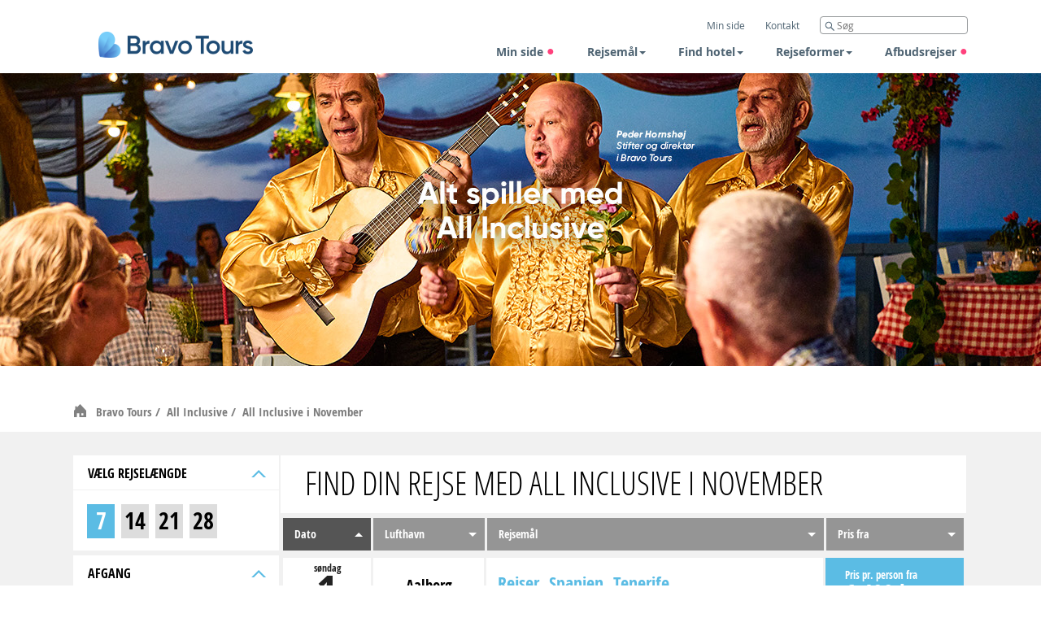

--- FILE ---
content_type: text/html; charset=utf-8
request_url: https://www.bravotours.dk/all-inclusive/all-inclusive-i-november/?id=59835
body_size: 37747
content:
<!DOCTYPE html>


<!--[if IE 8]>
    <html class="no-js lt-ie9" lang="da">
<![endif]-->
<!--[if gt IE 8]><!-->
<html class="no-js" lang="da">
<!--<![endif]-->
<head>
    <title>All Inclusive i november - K&#248;b rejse hos Bravo Tours</title>
    <base href="https://www.bravotours.dk/" />

    



<!-- All browsers icons. Do not use jpg - does not work in Edge and has larger size.
     Firefox does not understand attribute sizes - takes last icon, so do not put the largest icon at the end.
     Google Chrome does not understand sizes too - load all icons, do not put to many rel=icon tags.-->
<link rel="icon" sizes="16x16" href="/Static/img/favicons/favicon-BT-hjerte-16x16.png?r=51.34.5.2667" type="image/png">
<link rel="icon" sizes="96x96" href="/Static/img/favicons/favicon-BT-hjerte-96x96.png?r=51.34.5.2667" type="image/png">
<link rel="icon" sizes="192x192" href="/Static/img/favicons/favicon-BT-hjerte-192x192.png?r=51.34.5.2667" type="image/png">
<link rel="icon" sizes="32x32" href="/Static/img/favicons/favicon-BT-hjerte-32x32.png?r=51.34.5.2667" type="image/png">
<!-- IE 7,8,9 only icon. -->
<link rel="shortcut icon" href="/Static/img/favicons/favicon-BT-hjerte.ico?r=51.34.5.2667" type="image/icon">
<!-- Apple, Android icons.
     Icon size 192x192 is enough for apple devices and browsers. -->
<link rel="apple-touch-icon" sizes="192x192" href="/Static/img/favicons/apple-touch-icon-BT-hjerte-192x192.png?r=51.34.5.2667" type="image/png">
<!-- PWA (Progressive Web Application) settings. For Android devices mostly.
     Manifest declares 192x192 icon. Android can scale down if necessary. -->
<link rel="manifest" href="/Static/PwaManifest/manifest-BT.json?r=51.34.5.2667" type="application/json">
<!-- Color of the browser navigation bar on Android devices. -->
<meta name="theme-color" content="#004976">
<!-- Win 8+ tiles. -->
<meta name="application-name" content="Bravo Tours"/>
<meta name="msapplication-navbutton-color" content="#004976"/>
<meta name="msapplication-TileColor" content="#004976"/>
<meta name="msapplication-TileImage" content="/Static/img/favicons/ms-icon-BT-hjerte-144x144.png"/>
<meta name="msapplication-square70x70logo" content="/Static/img/favicons/ms-icon-BT-hjerte-70x70.png"/>
<meta name="msapplication-square150x150logo" content="/Static/img/favicons/ms-icon-BT-hjerte-150x150.png"/>
<meta name="msapplication-square310x310logo" content="/Static/img/favicons/ms-icon-BT-hjerte-310x310.png"/>


<meta  name="description" content="Få en fantastisk all-inclusive ferie i november med Bravo Tours. Vælg mellem spændende destinationer og nyd solen uden bekymringer. Book din drømmeferie i dag!">

    <meta name="pagetype" content="campaign" />
    <meta name="imageid" content="125699" />



        <meta property="og:title" content="All Inclusive i november - K&#248;b rejse hos Bravo Tours">

        <meta property="og:description" content="F&#229; en fantastisk all-inclusive ferie i november med Bravo Tours. V&#230;lg mellem sp&#230;ndende destinationer og nyd solen uden bekymringer. Book din dr&#248;mmeferie i dag!">

        <meta property="og:image" content="http://www.bravotours.dk/imagevault/publishedmedia/5trbk63fff6sk0gejjh1/Topbanner.jpg?v=2">


        <meta property="og:type" content="website">

        <meta property="og:url" content="https://www.bravotours.dk/all-inclusive/all-inclusive-i-november/">

        <meta property="og:site_name" content="Bravo Tours">

        <meta property="og:locality" content="&nbsp;">

        <meta property="og:region" content="&nbsp;">





<meta charset="utf-8" />
<meta name="viewport" content="width=device-width, initial-scale=1.0, maximum-scale=1.0, user-scalable=no" />
<meta http-equiv="X-UA-Compatible" content="IE=edge,chrome=1" /><script type="text/javascript">window.NREUM||(NREUM={});NREUM.info = {"beacon":"bam.nr-data.net","errorBeacon":"bam.nr-data.net","licenseKey":"e4739d9931","applicationID":"847823398","transactionName":"Y10EZRFSDBFRU0NeWFoXK2cgHCEDXUBWXlBaaAdWBnANDERCWFtbUUpJWA1XBxo=","queueTime":0,"applicationTime":32,"agent":"","atts":""}</script><script type="text/javascript">(window.NREUM||(NREUM={})).init={ajax:{deny_list:["bam.nr-data.net"]},feature_flags:["soft_nav"]};(window.NREUM||(NREUM={})).loader_config={licenseKey:"e4739d9931",applicationID:"847823398",browserID:"847824394"};window.NREUM||(NREUM={}),__nr_require=function(t,e,n){function r(n){if(!e[n]){var i=e[n]={exports:{}};t[n][0].call(i.exports,function(e){var i=t[n][1][e];return r(i||e)},i,i.exports)}return e[n].exports}if("function"==typeof __nr_require)return __nr_require;for(var i=0;i<n.length;i++)r(n[i]);return r}({1:[function(t,e,n){function r(){}function i(t,e,n,r){return function(){return s.recordSupportability("API/"+e+"/called"),o(t+e,[u.now()].concat(c(arguments)),n?null:this,r),n?void 0:this}}var o=t("handle"),a=t(9),c=t(10),f=t("ee").get("tracer"),u=t("loader"),s=t(4),d=NREUM;"undefined"==typeof window.newrelic&&(newrelic=d);var p=["setPageViewName","setCustomAttribute","setErrorHandler","finished","addToTrace","inlineHit","addRelease"],l="api-",v=l+"ixn-";a(p,function(t,e){d[e]=i(l,e,!0,"api")}),d.addPageAction=i(l,"addPageAction",!0),d.setCurrentRouteName=i(l,"routeName",!0),e.exports=newrelic,d.interaction=function(){return(new r).get()};var m=r.prototype={createTracer:function(t,e){var n={},r=this,i="function"==typeof e;return o(v+"tracer",[u.now(),t,n],r),function(){if(f.emit((i?"":"no-")+"fn-start",[u.now(),r,i],n),i)try{return e.apply(this,arguments)}catch(t){throw f.emit("fn-err",[arguments,this,t],n),t}finally{f.emit("fn-end",[u.now()],n)}}}};a("actionText,setName,setAttribute,save,ignore,onEnd,getContext,end,get".split(","),function(t,e){m[e]=i(v,e)}),newrelic.noticeError=function(t,e){"string"==typeof t&&(t=new Error(t)),s.recordSupportability("API/noticeError/called"),o("err",[t,u.now(),!1,e])}},{}],2:[function(t,e,n){function r(t){if(NREUM.init){for(var e=NREUM.init,n=t.split("."),r=0;r<n.length-1;r++)if(e=e[n[r]],"object"!=typeof e)return;return e=e[n[n.length-1]]}}e.exports={getConfiguration:r}},{}],3:[function(t,e,n){var r=!1;try{var i=Object.defineProperty({},"passive",{get:function(){r=!0}});window.addEventListener("testPassive",null,i),window.removeEventListener("testPassive",null,i)}catch(o){}e.exports=function(t){return r?{passive:!0,capture:!!t}:!!t}},{}],4:[function(t,e,n){function r(t,e){var n=[a,t,{name:t},e];return o("storeMetric",n,null,"api"),n}function i(t,e){var n=[c,t,{name:t},e];return o("storeEventMetrics",n,null,"api"),n}var o=t("handle"),a="sm",c="cm";e.exports={constants:{SUPPORTABILITY_METRIC:a,CUSTOM_METRIC:c},recordSupportability:r,recordCustom:i}},{}],5:[function(t,e,n){function r(){return c.exists&&performance.now?Math.round(performance.now()):(o=Math.max((new Date).getTime(),o))-a}function i(){return o}var o=(new Date).getTime(),a=o,c=t(11);e.exports=r,e.exports.offset=a,e.exports.getLastTimestamp=i},{}],6:[function(t,e,n){function r(t,e){var n=t.getEntries();n.forEach(function(t){"first-paint"===t.name?l("timing",["fp",Math.floor(t.startTime)]):"first-contentful-paint"===t.name&&l("timing",["fcp",Math.floor(t.startTime)])})}function i(t,e){var n=t.getEntries();if(n.length>0){var r=n[n.length-1];if(u&&u<r.startTime)return;var i=[r],o=a({});o&&i.push(o),l("lcp",i)}}function o(t){t.getEntries().forEach(function(t){t.hadRecentInput||l("cls",[t])})}function a(t){var e=navigator.connection||navigator.mozConnection||navigator.webkitConnection;if(e)return e.type&&(t["net-type"]=e.type),e.effectiveType&&(t["net-etype"]=e.effectiveType),e.rtt&&(t["net-rtt"]=e.rtt),e.downlink&&(t["net-dlink"]=e.downlink),t}function c(t){if(t instanceof y&&!w){var e=Math.round(t.timeStamp),n={type:t.type};a(n),e<=v.now()?n.fid=v.now()-e:e>v.offset&&e<=Date.now()?(e-=v.offset,n.fid=v.now()-e):e=v.now(),w=!0,l("timing",["fi",e,n])}}function f(t){"hidden"===t&&(u=v.now(),l("pageHide",[u]))}if(!("init"in NREUM&&"page_view_timing"in NREUM.init&&"enabled"in NREUM.init.page_view_timing&&NREUM.init.page_view_timing.enabled===!1)){var u,s,d,p,l=t("handle"),v=t("loader"),m=t(8),g=t(3),y=NREUM.o.EV;if("PerformanceObserver"in window&&"function"==typeof window.PerformanceObserver){s=new PerformanceObserver(r);try{s.observe({entryTypes:["paint"]})}catch(h){}d=new PerformanceObserver(i);try{d.observe({entryTypes:["largest-contentful-paint"]})}catch(h){}p=new PerformanceObserver(o);try{p.observe({type:"layout-shift",buffered:!0})}catch(h){}}if("addEventListener"in document){var w=!1,b=["click","keydown","mousedown","pointerdown","touchstart"];b.forEach(function(t){document.addEventListener(t,c,g(!1))})}m(f)}},{}],7:[function(t,e,n){function r(t,e){if(!i)return!1;if(t!==i)return!1;if(!e)return!0;if(!o)return!1;for(var n=o.split("."),r=e.split("."),a=0;a<r.length;a++)if(r[a]!==n[a])return!1;return!0}var i=null,o=null,a=/Version\/(\S+)\s+Safari/;if(navigator.userAgent){var c=navigator.userAgent,f=c.match(a);f&&c.indexOf("Chrome")===-1&&c.indexOf("Chromium")===-1&&(i="Safari",o=f[1])}e.exports={agent:i,version:o,match:r}},{}],8:[function(t,e,n){function r(t){function e(){t(c&&document[c]?document[c]:document[o]?"hidden":"visible")}"addEventListener"in document&&a&&document.addEventListener(a,e,i(!1))}var i=t(3);e.exports=r;var o,a,c;"undefined"!=typeof document.hidden?(o="hidden",a="visibilitychange",c="visibilityState"):"undefined"!=typeof document.msHidden?(o="msHidden",a="msvisibilitychange"):"undefined"!=typeof document.webkitHidden&&(o="webkitHidden",a="webkitvisibilitychange",c="webkitVisibilityState")},{}],9:[function(t,e,n){function r(t,e){var n=[],r="",o=0;for(r in t)i.call(t,r)&&(n[o]=e(r,t[r]),o+=1);return n}var i=Object.prototype.hasOwnProperty;e.exports=r},{}],10:[function(t,e,n){function r(t,e,n){e||(e=0),"undefined"==typeof n&&(n=t?t.length:0);for(var r=-1,i=n-e||0,o=Array(i<0?0:i);++r<i;)o[r]=t[e+r];return o}e.exports=r},{}],11:[function(t,e,n){e.exports={exists:"undefined"!=typeof window.performance&&window.performance.timing&&"undefined"!=typeof window.performance.timing.navigationStart}},{}],ee:[function(t,e,n){function r(){}function i(t){function e(t){return t&&t instanceof r?t:t?u(t,f,a):a()}function n(n,r,i,o,a){if(a!==!1&&(a=!0),!l.aborted||o){t&&a&&t(n,r,i);for(var c=e(i),f=m(n),u=f.length,s=0;s<u;s++)f[s].apply(c,r);var p=d[w[n]];return p&&p.push([b,n,r,c]),c}}function o(t,e){h[t]=m(t).concat(e)}function v(t,e){var n=h[t];if(n)for(var r=0;r<n.length;r++)n[r]===e&&n.splice(r,1)}function m(t){return h[t]||[]}function g(t){return p[t]=p[t]||i(n)}function y(t,e){l.aborted||s(t,function(t,n){e=e||"feature",w[n]=e,e in d||(d[e]=[])})}var h={},w={},b={on:o,addEventListener:o,removeEventListener:v,emit:n,get:g,listeners:m,context:e,buffer:y,abort:c,aborted:!1};return b}function o(t){return u(t,f,a)}function a(){return new r}function c(){(d.api||d.feature)&&(l.aborted=!0,d=l.backlog={})}var f="nr@context",u=t("gos"),s=t(9),d={},p={},l=e.exports=i();e.exports.getOrSetContext=o,l.backlog=d},{}],gos:[function(t,e,n){function r(t,e,n){if(i.call(t,e))return t[e];var r=n();if(Object.defineProperty&&Object.keys)try{return Object.defineProperty(t,e,{value:r,writable:!0,enumerable:!1}),r}catch(o){}return t[e]=r,r}var i=Object.prototype.hasOwnProperty;e.exports=r},{}],handle:[function(t,e,n){function r(t,e,n,r){i.buffer([t],r),i.emit(t,e,n)}var i=t("ee").get("handle");e.exports=r,r.ee=i},{}],id:[function(t,e,n){function r(t){var e=typeof t;return!t||"object"!==e&&"function"!==e?-1:t===window?0:a(t,o,function(){return i++})}var i=1,o="nr@id",a=t("gos");e.exports=r},{}],loader:[function(t,e,n){function r(){if(!M++){var t=T.info=NREUM.info,e=m.getElementsByTagName("script")[0];if(setTimeout(u.abort,3e4),!(t&&t.licenseKey&&t.applicationID&&e))return u.abort();f(x,function(e,n){t[e]||(t[e]=n)});var n=a();c("mark",["onload",n+T.offset],null,"api"),c("timing",["load",n]);var r=m.createElement("script");0===t.agent.indexOf("http://")||0===t.agent.indexOf("https://")?r.src=t.agent:r.src=l+"://"+t.agent,e.parentNode.insertBefore(r,e)}}function i(){"complete"===m.readyState&&o()}function o(){c("mark",["domContent",a()+T.offset],null,"api")}var a=t(5),c=t("handle"),f=t(9),u=t("ee"),s=t(7),d=t(2),p=t(3),l=d.getConfiguration("ssl")===!1?"http":"https",v=window,m=v.document,g="addEventListener",y="attachEvent",h=v.XMLHttpRequest,w=h&&h.prototype,b=!1;NREUM.o={ST:setTimeout,SI:v.setImmediate,CT:clearTimeout,XHR:h,REQ:v.Request,EV:v.Event,PR:v.Promise,MO:v.MutationObserver};var E=""+location,x={beacon:"bam.nr-data.net",errorBeacon:"bam.nr-data.net",agent:"js-agent.newrelic.com/nr-1216.min.js"},O=h&&w&&w[g]&&!/CriOS/.test(navigator.userAgent),T=e.exports={offset:a.getLastTimestamp(),now:a,origin:E,features:{},xhrWrappable:O,userAgent:s,disabled:b};if(!b){t(1),t(6),m[g]?(m[g]("DOMContentLoaded",o,p(!1)),v[g]("load",r,p(!1))):(m[y]("onreadystatechange",i),v[y]("onload",r)),c("mark",["firstbyte",a.getLastTimestamp()],null,"api");var M=0}},{}],"wrap-function":[function(t,e,n){function r(t,e){function n(e,n,r,f,u){function nrWrapper(){var o,a,s,p;try{a=this,o=d(arguments),s="function"==typeof r?r(o,a):r||{}}catch(l){i([l,"",[o,a,f],s],t)}c(n+"start",[o,a,f],s,u);try{return p=e.apply(a,o)}catch(v){throw c(n+"err",[o,a,v],s,u),v}finally{c(n+"end",[o,a,p],s,u)}}return a(e)?e:(n||(n=""),nrWrapper[p]=e,o(e,nrWrapper,t),nrWrapper)}function r(t,e,r,i,o){r||(r="");var c,f,u,s="-"===r.charAt(0);for(u=0;u<e.length;u++)f=e[u],c=t[f],a(c)||(t[f]=n(c,s?f+r:r,i,f,o))}function c(n,r,o,a){if(!v||e){var c=v;v=!0;try{t.emit(n,r,o,e,a)}catch(f){i([f,n,r,o],t)}v=c}}return t||(t=s),n.inPlace=r,n.flag=p,n}function i(t,e){e||(e=s);try{e.emit("internal-error",t)}catch(n){}}function o(t,e,n){if(Object.defineProperty&&Object.keys)try{var r=Object.keys(t);return r.forEach(function(n){Object.defineProperty(e,n,{get:function(){return t[n]},set:function(e){return t[n]=e,e}})}),e}catch(o){i([o],n)}for(var a in t)l.call(t,a)&&(e[a]=t[a]);return e}function a(t){return!(t&&t instanceof Function&&t.apply&&!t[p])}function c(t,e){var n=e(t);return n[p]=t,o(t,n,s),n}function f(t,e,n){var r=t[e];t[e]=c(r,n)}function u(){for(var t=arguments.length,e=new Array(t),n=0;n<t;++n)e[n]=arguments[n];return e}var s=t("ee"),d=t(10),p="nr@original",l=Object.prototype.hasOwnProperty,v=!1;e.exports=r,e.exports.wrapFunction=c,e.exports.wrapInPlace=f,e.exports.argsToArray=u},{}]},{},["loader"]);</script>




    <script>
    console.info(`Version: 51.34.5.2667 / Build date: 09-12-2025 08:43:02`)
</script>
    <!--
<script id="Cookiebot" src="https://consent.cookiebot.com/uc.js" data-cbid="3b3a3748-d9f6-433e-af37-e11eff17afdf" type="text/javascript" data-blockingmode="auto"></script>
<script src="https://loyaltiistatic.azureedge.net/scripts/bravotours.js" async></script>
-->
    





<script type="text/javascript">
    window.ajaxCall = {};

    window.ajaxCall.success = '0';
    window.ajaxCall.error = '1';
    window.ajaxCall.redirect = '2';
</script>

<script type="text/javascript">
    var commonPaxConfiguration = {
        translations: {
            adult: "voksen",
            adults: "voksne",
            child: "barn",
            children: "børn",
            infant: "spædbarn",
            infants: "spædbørn",
            rooms: "værelser",
            travelers_adults_years: "({0}+ år)",
            travelers_children_years: "({0}-{1} år)",
            travelers_infants_years: "(Under 2 år)",
        },
        validation: {
            maxChildCount: 7,
            maxTravelers: 8,
            maxRooms: 3,
            message_specifyAge: 'Venligst, indtast alder',
            message_maxPeople: 'Max 8 personer kan vælges',
            message_maxInfants: 'Der kan ikke være flere spædbørn end voksne'
        }
    };

    window.paxConfiguration = {
        defaultRooms: [{"Adults":2,"Children":[],"Infants":0}],
        defaultChildAge: 17,
        vacation: function() {
            return $.extend(true,
                {},
                {
                    validation: {
                        maxChildAge: 17,
                        minChildAge: 2,
                    }
                },
                commonPaxConfiguration);
        },
        flightOnly: function() {
            return $.extend(true,
                {},
                {
                    validation: {
                        maxChildAge: 11,
                        minChildAge: 2,
                    }
                },
                commonPaxConfiguration);
        }
    };

    window.queryParameters = {};
    window.queryParameters.journeyBarId = "journeyBarId";

    window.getImageMetadataAction = '/ImageMetadata/GetImageMetadata';
    window.getResizedUrlAction = '/api/Resizer/GetResizedUrls';
    window.getFillExternalImagesPrefixesAction = '/api/Resizer/FillExternalImagesPrefixes';
    window.getInitGalleryAction = '/api/Resizer/EnrichLightGallery';
    window.getInitGalleryActionExternal = '/api/Resizer/EnrichLightGalleryExternal';

    window.getGetShortUrlAction = '/UrlShortner/GetShortUrl';
    window.getPricingCalendarDataAction = '/PricingCalendarPagePartBlock/GetPricingCalendarData';
    window.getSimilarRoundtripDataUrlAction = '/api/RoundtripData/GetRoundtripPageSimilarTrip';

    window.FacebookAppId = '800389460061258';
    window.ReCaptchaPublicKey = '6LfiSpQUAAAAAPmXcNfc6Zt2nUXtl2G0yBicibat';

    window.GoogleTagManagerContainerId = 'GTM-59BCBN';
    window.CriteoAccountId = '';

    //search result block
    window.searchToursAction = '/VacationSearchResultsBlock/Search';
    window.dateFormat = 'dd-mm-yy';
    window.iso8601Format = 'yy-mm-dd';

    window.searchFiltersAllOpenByDefault = false;

    window.message_seeAllHotels = 'Se mere';
    window.message_hideHotels = 'Se mindre';

    window.buttonShowMoreTitle = 'Se flere';
    window.buttonShowLessTitle = 'Skjul ';

    window.buttonSeeMoreTitle = 'Se flere';
    window.buttonSeeLessTitle = 'Skjul';
    window.buttonReadMoreTitle = 'Se flere';
    window.buttonReadLessTitle = 'Skjul';

    window.buttonYes = 'Ja';
    window.buttonNo ='Nej';

    window.fillAllMandatoryFields = 'Venligst udfyld alle felter, der er angivet med en rød (*)';
    window.tooltipFillMandatoryFields = 'Der er ting, som du mangler at udfylde';

    window.emailDoNotMatch = 'De angivne e-mailadresser er ikke ens. Det er vigtigt, at du angiver den rigtige e-mail i begge felter.';

    window.getBookingListForMenuUrl = '/CommonBooking/GetBookingListForMenu';
    window.packageOptionsUrl = '/HotelBooking/PackageOptions';
    window.hotelPassportUrl = '/HotelBooking/Passport';
    window.notifyPriceMismatchUrl = '/HotelBooking/NotifyPriceMismatch';
    window.createBookingUrl = '/HotelBooking/CreateBooking';
    window.getPricingDetailsUrl = '/CommonBooking/GetPricingDetails';
    window.sendTicketUrl = '/CommonBooking/SendTicket';
    window.getLatestDFloDocumentIdUrl = '/CommonBooking/GetLatestDFloDocumentId';
    window.getFlightVariantsUrl = '/api/TransportInformation/GetAdditionalFlightVariantsData';
    window.getRoomTypeItemRequestUrl = '/RoundtripOffersBlock/GetRoomTypeItem';
    window.getDayDealOffersUrl = '/DayDealBlock/GetDayDealOffersView';
    window.getDayDealApiOffersUrl = '/DayDealApiBlock/GetDayDealOffersView';

    window.SLIDE_SPEED = 5000;
    window.currency = 'kr';

    window.spinnerOnUnload = true;

    window.pageViewTrackerAccountId = '1319';

    window.commonSubscribeUrl = '/MailSubscription/SubscribeNewsletter';

    window.subscription = {
        SuccessMsg : "Tak for din tilmelding til Bravo Tours&#39; nyhedsbrev. Du vil inden for kort tid modtage en bekr&#230;ftelsesmail.",
        ErrorMsg : "Din tilmelding er desv&#230;rre ikke registreret. Venligst kontakt support.",
        InvalidEmail : "forkert Email",
        RequiredEmail : "E-mail skal udfyldes",
        RequiredInput : "Du har ikke udfyldt det p&#229;kr&#230;vede felt",
        RequiredConsent : "Husk at angive at du har l&#230;st og godkendt vores vilk&#229;r"
    };

    window.priceTableUrl = '/api/HotelPriceTable/GetPricesTable';
    window.isSoldOutUrl = '/api/HotelPriceTable/IsSoldOut';
    window.datepickerCulture = 'da-BT';

    window.searchPageAutocompleteUrl = '/SearchPage/Autocomplete';

    window.userSettingsPage = 'user-settings-page';
    window.registerInternalUserPage = 'register-internal-user-page';

    window.redirectToPageOn = 'redirect-to-page-on';

    window.buttonBrowseFile = "Browse...";
    window.messageChooseFile = "Choose file";

    window.maxFilesSize = "31457280";
    window.maxFilesSizeMessage = "Size of the selected files exceeds the '30 Mb' limit";

    window.dateQueryForSearchResultsBlock = 'Offer';

    window.roomsQueryForSearchResultsBlock = 'Rooms';
    window.durationsQueryForSearchResultsBlock = 'Durations';

    window.loginPage = '/required-pages/login-page/';

    window.travelAlertSessionName = 'TAShown';

    window.pricingCalendarNoResultMessage = 'Beklager, vi kunne desv&#230;rre ikke finde nogen rejser p&#229; den valgte dato.';
    window.avaliableDatesTravel = 'Rejs';
    window.avaliableDatesMoreDates = 'Flere datoer';
    window.availableDatesForHotels = '5';
    window.showAvailableDatesForHotels = 'True';
    window.availableDatesForRoundtrip = '5';
    window.showAvailableDatesForRoundtrip = 'True';
    window.hotel = 'VacationHotel';
    window.roundtrip = 'Roundtrip';

    window.priceCurrencyFormat = '{0:#,0} {1}';
    window.priceFormatOptions = {
        numberGroupSeparator: '.',
        numberDecimalSeparator: '.'
    };
    window.formatOptions = {
        numberGroupSeparator: '.',
        numberDecimalSeparator: ','
    };

    window.firstTimeVisitCookieName = 'FirstTimeVisit_BravoTours';

    window.standartErrorMessage = 'Der opstod desværre en fejl. Ring på tlf. 70 10 10 77 for bestilling af din rejse.';

    window.blankUrl = "/Static/img/blank.png";
    window.twinCentrePassport = '/TwinCentreBooking/Passport';

    window.dpLoadingMessage = {
        text: "Vi bekr&#230;fter nu prisen p&#229; din rejse, da den kan have &#230;ndret sig hos flyselskabet. S&#248;gningen tager ca. 30 sekunder",
        title: "Vent venligst"
    };

    window.priceTable = {
        multiroomAvailabilityWarningSimple: "There are no enough rooms to fulfill your choice. Please change selection.",
        multiroomAvailabilityWarningForRoomType: "There are no enough rooms of type [{0}] to fulfill your choice. Please change selection."
    }

    window.journeyBar = {
        getJourneyBarItemLink: "/JourneyBarRender/GetJourneyBarItem",
        previousJbId : null
    }

    window.vacationHotel = {
        maxChildAge: 11,
            minChildAge: 2,
    }

    window.enum = {
        PromotionOfferType: {"Generic":1,"DynamicPackaging":2,"Ferry":4,"BedBank":8,"TemaTrips":16,"FlightOnly":32,"All":63},
        FlightTrip: {"TwoWay":0,"OneWay":1},
        TripType: {"Unspecified":0,"Internal":1,"External":2},
        JourneyBarType: {
            Vacation: "Vacation",
            FlightOnly: "FlightOnly",
            Safari: "Safari"
        },
        CompanyBrand: {"BravoTours":1,"Heimsferdir":2,"MatkaVekka":4,"Lomamatkat":8,"Solia":16,"Solresor":32,"SunTours":64,"PrimeraHolidayEnGB":128,"TopTours":256,"BravoSafari":512,"All":1023,"None":1024},
        TripLengthFormat: {"Days":0,"Nights":1},
        SpecialAddonTypeEnum: {"Undefined":0,"Discounts":1},
        AccommodationType: {"Roundtrip":1,"TwinCentre":8,"VacationHotel":64,"FlightOnlyHotel":128,"UnspecifiedHotel":256,"Hotel":448,"MultiCentre":512,"InternalHotel":969,"None":1024},
        BookingMode: {"Prebooking":0,"Edit":1,"View":2},
    }

    window.durationTitle = {
        singleDurationTranslationForNights : 'Nat',
        pluralDurationTranslationForNights: 'Nætter',
        singleDurationTranslationForDays: 'Dag',
        pluralDurationTranslationForDays: 'Dage'
    }

    window.currentCultureCode = "da-BT";

    window.brand = 1;
</script>

    

<!-- Google Tag Manager -->
<script>!function(){"use strict";function l(e){for(var t=e,r=0,n=document.cookie.split(";");r<n.length;r++){var o=n[r].split("=");if(o[0].trim()===t)return o[1]}}function s(e){return localStorage.getItem(e)}function u(e){return window[e]}function A(e,t){e=document.querySelector(e);return t?null==e?void 0:e.getAttribute(t):null==e?void 0:e.textContent}var e=window,t=document,r="script",n="dataLayer",o="https://ss.bravotours.dk",a="",i="2gqqmmjnqyt",c="bahy=aWQ9R1RNLTU5QkNCTg%3D%3D&page=3",g="stapeUserId",v="",E="",d=!1;try{var d=!!g&&(m=navigator.userAgent,!!(m=new RegExp("Version/([0-9._]+)(.*Mobile)?.*Safari.*").exec(m)))&&16.4<=parseFloat(m[1]),f="stapeUserId"===g,I=d&&!f?function(e,t,r){void 0===t&&(t="");var n={cookie:l,localStorage:s,jsVariable:u,cssSelector:A},t=Array.isArray(t)?t:[t];if(e&&n[e])for(var o=n[e],a=0,i=t;a<i.length;a++){var c=i[a],c=r?o(c,r):o(c);if(c)return c}else console.warn("invalid uid source",e)}(g,v,E):void 0;d=d&&(!!I||f)}catch(e){console.error(e)}var m=e,g=(m[n]=m[n]||[],m[n].push({"gtm.start":(new Date).getTime(),event:"gtm.js"}),t.getElementsByTagName(r)[0]),v=I?"&bi="+encodeURIComponent(I):"",E=t.createElement(r),f=(d&&(i=8<i.length?i.replace(/([a-z]{8}$)/,"kp$1"):"kp"+i),!d&&a?a:o);E.async=!0,E.src=f+"/"+i+".js?"+c+v,null!=(e=g.parentNode)&&e.insertBefore(E,g)}();</script>
<!-- End Google Tag Manager -->

    

    <link rel="stylesheet" href="/Static/styles/min-css/header.min.css?r=51.34.5.2667">
    <!--[if lte IE 9]>
    <link rel="stylesheet" href="/Static/styles/min-css/header-old-ie.min.css?r=51.34.5.2667">
    <link rel="stylesheet" href="/Static/styles/min-css/styles.min.css?r=51.34.5.2667">
    <link rel="stylesheet" href="/Static/styles/min-css/blocks.min.css?r=51.34.5.2667">
    <![endif]-->
    <link rel="stylesheet" href="/Static/styles/min-css/print.min.css?r=51.34.5.2667" media="print">


    <link rel="canonical" href="https://www.bravotours.dk/all-inclusive/all-inclusive-i-november/">


        <script type="application/ld+json">
            {
            "@context": "http://schema.org",
            "@type": "WebSite",
            "url": "https://www.bravotours.dk",
            "potentialAction": {
            "@type": "SearchAction",
            "target": "https://www.bravotours.dk/search-page/?q={search_term_string}",
            "query-input": "required name=search_term_string"
            }
            }
        </script>
</head>


<body class="antialiased campaign-page campaign-last-minute-page search-results-page bravotours-theme"
      data-is_agent="false">



<!-- Google Tag Manager (noscript) -->
<noscript>
    <iframe src="https://ss.bravotours.dk/ns.html?id=GTM-59BCBN" height="0" width="0" style="display:none;visibility:hidden"></iframe>
</noscript>
<!-- End Google Tag Manager (noscript) -->  





<div class="page-wrapper">
    <div class="page-wrapper-holder">

        <div class="jbar-settings" data-viewstate="Expanded" data-activejb="0" data-presettings="{&quot;PreselectedOrigins&quot;:&quot;&quot;,&quot;PreselectedDestinations&quot;:&quot;&quot;}"></div>
        <header class="light Expanded">



<div data-value="{&quot;IsAgent&quot;:false,&quot;AgentId&quot;:false,&quot;UserEmail&quot;:null}" name="data-layer-common-data" style="display: none"></div>



<nav class="navbar navbar-fixed-top " role="navigation" >
    <div class="container">
        <div class="navbar-header">
            <button type="button" class="navbar-toggle collapsed">
                <span class="sr-only"></span>
                <span class="icon-bar"></span>
                <span class="icon-bar"></span>
                <span class="icon-bar"></span>
            </button>
            <div class="navbar-buttons">
                


            </div>
        </div>
        <div class="navbar-brand">
            <a href="/">
                <div class="logo"></div>
            </a>
        </div>
        <div id="navigation_collapse_1" class="navbar-collapse">
            <ul class="nav-top desktop-nav">
                

    <li class="js-login-menu-item ">
                <a class="login-link"
                     href="/required-pages/login-page/"  ><span>Min side</span></a>
    </li>
    <li class="contact-us-menu-item"><a href="/kontakt/">Kontakt</a></li>
<li class="site-search-menu-item">
    <div class="search">
        <form action="/search-page/">
            <input type="search" name="q" placeholder="S&#248;g" />
        </form>
        <a href="/search-page/" class="search-button"></a>
    </div>
</li>

            </ul>
            <ul class="nav navbar-nav">
            <li>
                <a href="/required-pages/login-page/">
                    Min side
                        <span class="circle"></span>
                </a>
            </li>
            <li class="dropdown col-3">
                <a data-toggle="dropdown" class="dropdown-toggle">Rejsem&#229;l<span class="caret"></span></a>
                <div class="dropdown-menu">
                                <div class="col">
                            <ul>
                    <li class="header">
                        <a href="/rejser/">Rejsem&#229;l A-&#197;</a>
                    </li>
                            <li>
                <a href="/rejser/tyrkiet/alanya/">
                    Alanya
                </a>
            </li>
            <li>
                <a href="/rejser/portugal/algarve/">
                    Algarve
                </a>
            </li>
            <li>
                <a href="/rejser/portugal/azorerne/">
                    Azorerne
                </a>
            </li>
            <li>
                <a href="/rejser/italien/calabrien-syditalien/">
                    Calabrien/Syditalien
                </a>
            </li>
            <li>
                <a href="/rejser/spanien/costa-blanca/">
                    Costa Blanca
                </a>
            </li>
            <li>
                <a href="/rejser/spanien/costa-del-sol/">
                    Costa del Sol
                </a>
            </li>
            <li>
                <a href="/rejser/spanien/de-kanariske-oer/">
                    De Kanariske &#216;er
                </a>
            </li>
            <li>
                <a href="/rejser/spanien/fuerteventura/">
                    Fuerteventura
                </a>
            </li>
            <li>
                <a href="/rejser/spanien/gran-canaria/">
                    Gran Canaria
                </a>
            </li>
            <li>
                <a href="/rejser/bulgarien/golden-sands/">
                    Golden Sands
                </a>
            </li>
            <li>
                <a href="/rejser/thailand/hua-hin/">
                    Hua Hin
                </a>
            </li>
            <li>
                <a href="/rejser/egypten/hurghada/">
                    Hurghada
                </a>
            </li>
            <li>
                <a href="/safari/kenya/kenya-kysten/">
                    Kenya Kysten
                </a>
            </li>
            <li>
                <a href="/rejser/thailand/khao-lak/">
                    Khao Lak
                </a>
            </li>
            <li>
                <a href="/rejser/thailand/koh-lanta/">
                    Koh Lanta
                </a>
            </li>

            </ul>

            </div>
            <div class="col">
                            <ul>
                            <li>
                <a href="/rejser/thailand/koh-samet/">
                    Koh Samet
                </a>
            </li>
            <li>
                <a href="/rejser/thailand/krabi/">
                    Krabi
                </a>
            </li>
            <li>
                <a href="/rejser/grakenland/kreta/">
                    Kreta
                </a>
            </li>
            <li>
                <a href="/rejser/spanien/la-palma/">
                    La Palma
                </a>
            </li>
            <li>
                <a href="/rejser/portugal/madeira/">
                    Madeira
                </a>
            </li>
            <li>
                <a href="/rejser/spanien/mallorca/">
                    Mallorca
                </a>
            </li>
            <li>
                <a href="/rejser/grakenland/peloponnes/">
                    Peloponnes
                </a>
            </li>
            <li>
                <a href="/rejser/thailand/phuket/">
                    Phuket
                </a>
            </li>
            <li>
                <a href="/rejser/grakenland/rhodos/">
                    Rhodos
                </a>
            </li>
            <li>
                <a href="/rejser/tyrkiet/side/">
                    Side
                </a>
            </li>
            <li>
                <a href="/rejser/spanien/tenerife/">
                    Tenerife
                </a>
            </li>
            <li>
                <a href="/rejser/grakenland/zakynthos/">
                    Zakynthos
                </a>
            </li>
            <li>
                <a href="/rejsemal/">
                    &gt; Alle rejsem&#229;l
                </a>
            </li>

            </ul>

            </div>
            <div class="col">
                            <ul>
                    <li class="header">
                        <a href="/rejsemal/">Popul&#230;re lande</a>
                    </li>
                            <li>
                <a href="/rejser/bulgarien/">
                    Bulgarien
                </a>
            </li>
            <li>
                <a href="/rejser/egypten/">
                    Egypten
                </a>
            </li>
            <li>
                <a href="/rejser/grakenland/">
                    Gr&#230;kenland
                </a>
            </li>
            <li>
                <a href="/rejser/italien/">
                    Italien
                </a>
            </li>
            <li>
                <a href="/rejser/portugal/">
                    Portugal
                </a>
            </li>
            <li>
                <a href="/rejser/spanien/">
                    Spanien
                </a>
            </li>
            <li>
                <a href="/rejser/thailand/">
                    Thailand
                </a>
            </li>
            <li>
                <a href="/rejser/tyrkiet/">
                    Tyrkiet
                </a>
            </li>
            <li>
                <a href="/rejsemal/">
                    &gt; Alle rejsem&#229;l
                </a>
            </li>

            </ul>
            <ul>
                    <li class="header">
                        <a href="/rejser/">Rejs fra ...</a>
                    </li>
                            <li>
                <a href="/rejser/rejser-fra-billund/">
                    Billund
                </a>
            </li>
            <li>
                <a href="/rejser/rejser-fra-kobenhavn/">
                    K&#248;benhavn
                </a>
            </li>
            <li>
                <a href="/rejser/rejser-fra-aalborg/">
                    Aalborg
                </a>
            </li>
            <li>
                <a href="/rejser/rejser-fra-aarhus/">
                    Aarhus
                </a>
            </li>

            </ul>

            </div>

                </div>
            </li>
            <li class="dropdown col-3">
                <a data-toggle="dropdown" class="dropdown-toggle">Find hotel<span class="caret"></span></a>
                <div class="dropdown-menu">
                                <div class="col">
                            <ul>
                    <li class="header">
                        <a href="/find-hotel/">Popul&#230;re valg</a>
                    </li>
                            <li>
                <a href="/all-inclusive/">
                    All Inclusive
                </a>
            </li>
            <li>
                <a href="/find-hotel/strandhoteller/">
                    Strandhoteller
                </a>
            </li>
            <li>
                <a href="/find-hotel/gratis-wifi/">
                    Gratis WIFI
                </a>
            </li>
            <li>
                <a href="/find-hotel/hoteller-med-opvarmet-pool/">
                    Opvarmet pool
                </a>
            </li>
            <li>
                <a href="/find-hotel/egen-pool-eller-direkte-pooladgang/">
                    Privat eller swim up pool
                </a>
            </li>
            <li>
                <a href="/hoteller/">
                    Bravo Koncept
                </a>
            </li>
            <li>
                <a href="/find-hotel/">
                    &gt; Se flere
                </a>
            </li>

            </ul>

            </div>
            <div class="col">
                            <ul>
                    <li class="header">
                        <a href="/find-hotel/familiehoteller/">Hotel for familier</a>
                    </li>
                            <li>
                <a href="/all-inclusive/">
                    All Inclusive
                </a>
            </li>
            <li>
                <a href="/find-hotel/hoteller-med-vandland/">
                    Vandland
                </a>
            </li>
            <li>
                <a href="/find-hotel/hoteller-med-vandrutsjebaner/">
                    Vandrutsjebaner
                </a>
            </li>
            <li>
                <a href="/find-hotel/bornepool/">
                    B&#248;rnepool
                </a>
            </li>
            <li>
                <a href="/find-hotel/familiehoteller/">
                    &gt; Se flere
                </a>
            </li>

            </ul>

            </div>
            <div class="col">
                            <ul>
                    <li class="header">
                        <a href="/find-hotel/bedst-til-par/">Hotel for par</a>
                    </li>
                            <li>
                <a href="/find-hotel/voksenhoteller/">
                    Voksenhoteller
                </a>
            </li>
            <li>
                <a href="/hoteller/bravo-deluxe/">
                    Luksushoteller
                </a>
            </li>
            <li>
                <a href="/find-hotel/spa-wellness/">
                    Spa/Wellness
                </a>
            </li>
            <li>
                <a href="/find-hotel/strandhoteller/">
                    Strandhoteller
                </a>
            </li>
            <li>
                <a href="/all-inclusive/">
                    All Inclusive
                </a>
            </li>
            <li>
                <a href="/golf/">
                    Golf
                </a>
            </li>
            <li>
                <a href="/aktiv/">
                    Aktiv ferie
                </a>
            </li>
            <li>
                <a href="/find-hotel/bedst-til-par/">
                    &gt; Se flere
                </a>
            </li>

            </ul>

            </div>

                </div>
            </li>
            <li class="dropdown col-1">
                <a data-toggle="dropdown" class="dropdown-toggle">Rejseformer<span class="caret"></span></a>
                <div class="dropdown-menu">
                                <div class="col">
                            <ul>
                    <li class="header">
                        <a href="/rejseformer/">Rejseformer</a>
                    </li>
                            <li>
                <a href="/rejsemal/">
                    Solferie
                </a>
            </li>
            <li>
                <a href="/rejseklubben/">
                    Rejseklubben
                </a>
            </li>
            <li>
                <a href="/rundrejser/">
                    Rundrejser
                </a>
            </li>
            <li>
                <a href="/safari/">
                    Safari
                </a>
            </li>
            <li>
                <a href="/golf/">
                    Golf
                </a>
            </li>
            <li>
                <a href="/rejser/spanien/de-kanariske-oer/krydstogt-til-5-kanariske-oer-og-madeira/">
                    Krydstogt
                </a>
            </li>
            <li>
                <a href="/premium/">
                    Oplevelsesrejser
                </a>
            </li>
            <li>
                <a href="/aktiv/">
                    Aktiv ferie
                </a>
            </li>
            <li>
                <a href="/rejseformer/eksotiske-rejser/">
                    Eksotisk badeferie
                </a>
            </li>
            <li>
                <a href="/grupperejser/">
                    Grupperejser
                </a>
            </li>
            <li>
                <a href="/rejseformer/">
                    &gt; Flere rejseformer
                </a>
            </li>

            </ul>

            </div>

                </div>
            </li>
            <li>
                <a href="/afbudsrejser/#Filter=%7B%22PriceType%22:1,%22Sort%22:%22Date%22,%22IsFilterDefined%22:%22true%22,%22OfferHotelTypes%22:%5B%22VacationHotel%22,%22FlightOnlyHotel%22,%22UnspecifiedHotel%22%5D%7D">
                    Afbudsrejser
                        <span class="circle"></span>
                </a>
            </li>
            </ul>
            <ul class="nutch-ignore mobile-nav">
                

    <li class="js-login-menu-item ">
                <a class="login-link"
                     href="/required-pages/login-page/"  ><span>Min side</span></a>
    </li>
    <li class="contact-us-menu-item"><a href="/kontakt/">Kontakt</a></li>
<li class="site-search-menu-item">
    <div class="search">
        <form action="/search-page/">
            <input type="search" name="q" placeholder="S&#248;g" />
        </form>
        <a href="/search-page/" class="search-button"></a>
    </div>
</li>

            </ul>
        </div>
    </div>
    


</nav>
        </header>

        



<div class="campaign-page">
    <section class="hero no-thumbs promo-campaign-container has-images">
                <div >
                    <div class="slider-wrapper imgContainer">
                        <ul class="bxslider">
                                <li>
                                            <div style="width: 100%; height: 100%">
    <img id="34a2e5e9-3c70-450b-ac6e-54dbef208565" class="lazy lozad current" data-original="125699"
          src="/Static/img/blank.png"   alt="" />
        </div>


                                        <div class="logo-holder ">
        <div class="row">
            <div class="logo-elements">

                <div class="logo-description">
                    <h1 class="text " data-epi-overlay-z-index="2" >
                        
                    </h1>
                </div>
                <p data-epi-overlay-z-index="2" >
                    
                </p>

            </div>
        </div>
    </div>

                                </li>

                        </ul>
                    </div>
                </div>


            <div >
                    <div class="links-holder ">
        <div class="row">
            <ul class="links_list">
            </ul>
        </div>
    </div>

            </div>
        <div class="text-for-mobile" >
            <p></p>
        </div>
    </section>

        <div class="breadcrumbs-box nutch-ignore" >
            <div class="row">
                <ul>
                        <li>
                            <span>/</span>
                            <a href="/">
                                Bravo Tours
                            </a>
                        </li>
                        <li>
                            <span>/</span>
                            <a href="/all-inclusive/">
                                All Inclusive
                            </a>
                        </li>
                        <li>
                            <span>/</span>
                            <a href="/all-inclusive/all-inclusive-i-november/">
                                All Inclusive i November
                            </a>
                        </li>
                </ul>
            </div>
        </div>

    



<div>
<div class="departure-hotels-module last-minute expandable-description" id="part_268234">
    <div class="last-minute-data" style="display: none"
         data-filter-options="{&quot;SortType&quot;:0,&quot;AirportCode&quot;:null,&quot;CampaignId&quot;:null}"
         data-sort-action="/LastMinuteBlock/Sort?currentBlock=268234&amp;Durations=7&amp;Rooms=%5B%7B%22Adults%22%3A2%2C%22Children%22%3A%5B%5D%2C%22Infants%22%3A0%7D%5D"
         data-fetch-hotels-action="/LastMinuteBlock/GetHotels?currentBlock=268234&amp;Durations=7&amp;Rooms=%5B%7B%22Adults%22%3A2%2C%22Children%22%3A%5B%5D%2C%22Infants%22%3A0%7D%5D"
         data-maxvisible="20"
         data-rooms="[{&quot;Adults&quot;:2,&quot;Children&quot;:[],&quot;Infants&quot;:0}]">
    </div>
    <div class="expandable-description-data" style="display: none"
         data-uitext-see-more="Se mere"
         data-uitext-see-less="Se mindre"
         data-amount-of-characters="50">
    </div>
    <div class="search-results last-minute" data-filter-action="/LastMinuteBlock/Sort?currentBlock=268234&amp;Durations=7&amp;Rooms=%5B%7B%22Adults%22%3A2%2C%22Children%22%3A%5B%5D%2C%22Infants%22%3A0%7D%5D" data-callback="lastMinute">
        <div class="row">
            
<div class="filter-results-mobile">
    <div class="heading">
        <button class="link-back">Luk</button>
        <button class="link-reset">Nulstil</button>
        <h3>FILTRER &amp; TILPAS</h3>
    </div>

    <div class="filter-info">
            <div class="item item-sort">
        <h4>Sorter efter</h4>
    </div>
    <div class="item item-departure">
        
        <h4>Afrejse</h4>
    </div>
    <div class="item item-price">
        <h4>Pris</h4>
    </div>
    <div class="item item-destinations">
        
        <h4>Rejsem&#229;l</h4>
    </div>
    <div class="item item-triptype">
        
        <h4>Rejsetype</h4>
    </div>
    <div class="item item-rating">
        
        <h4>Vurdering</h4>
    </div>
    <div class="item item-facilities">
        
        <h4>Faciliteter</h4>
    </div>
    <div class="item item-categorize">
        
        <h4>Kategorier</h4>
    </div>
    <div class="item item-passengers">
        
        <h4>Rejsende</h4>
    </div>
    </div>
    <div class=filter-sortby-results>
        <strong class="title">V&#230;lg hvordan du vil sortere</strong>
    </div>
    <div class=filter-price-results>
        <strong class="title">Vis pris som</strong>
    </div>
    <div class=filter-rating-results>
        <strong class="title">V&#230;lg minimum vurdering</strong>
    </div>
    <div class="btn-apply fixed">
        <button onclick=" filterChanged "><span>Anvend</span></button>
    </div>
</div>


            
<div class="sidebar">
            <div class="filter-module duration-module ">
                 <h3>V&#230;lg rejsel&#230;ngde</h3>
             <div class="infobox">
                 <ul class="list actions" data-use-fallback="true">
                         <li id="dur_7" data-name="7" data-code="7" data-count="1" class="active">
                             <span>7</span>
                         </li>
                         <li id="dur_14" data-name="14" data-code="14" data-count="1" class="">
                             <span>14</span>
                         </li>
                         <li id="dur_21" data-name="21" data-code="21" data-count="1" class="">
                             <span>21</span>
                         </li>
                         <li id="dur_28" data-name="28" data-code="28" data-count="1" class="">
                             <span>28</span>
                         </li>
                 </ul>
             </div>
        </div>


            <div class="filter-module departure-module ">
            
            <h3>Afgang</h3>
            <div class="infobox">
                <ul class="list actions">
                        <li id="dep_Billund_BLL BLL" data-name="Billund" data-code="BLL BLL" data-count="215" class=" ">
                            <label><input type="checkbox"><span class="title">Billund (215)</span></label>
                        </li>
                        <li id="dep_K&#248;benhavn_CPH CPH" data-name="K&#248;benhavn" data-code="CPH CPH" data-count="215" class=" ">
                            <label><input type="checkbox"><span class="title">K&#248;benhavn (215)</span></label>
                        </li>
                        <li id="dep_Aalborg_AAL AAL" data-name="Aalborg" data-code="AAL AAL" data-count="147" class=" ">
                            <label><input type="checkbox"><span class="title">Aalborg (147)</span></label>
                        </li>
                        <li id="dep_Midtjylland - Karup_KRP KRP" data-name="Midtjylland - Karup" data-code="KRP KRP" data-count="0" class="disabled ">
                            <label><input type="checkbox"><span class="title">Midtjylland - Karup (0)</span></label>
                        </li>
                        <li id="dep_Bornholms Lufthavn_RNN RNN" data-name="Bornholms Lufthavn" data-code="RNN RNN" data-count="0" class="disabled ">
                            <label><input type="checkbox"><span class="title">Bornholms Lufthavn (0)</span></label>
                        </li>
                        <li id="dep_Aarhus_AAR AAR" data-name="Aarhus" data-code="AAR AAR" data-count="0" class="disabled ">
                            <label><input type="checkbox"><span class="title">Aarhus (0)</span></label>
                        </li>
                        <li id="dep_Hamborg_HAM HAM" data-name="Hamborg" data-code="HAM HAM" data-count="0" class="disabled ">
                            <label><input type="checkbox"><span class="title">Hamborg (0)</span></label>
                        </li>
                        <li id="dep_S&#248;nderborg Lufthavn_SGD SGD" data-name="S&#248;nderborg Lufthavn" data-code="SGD SGD" data-count="0" class="disabled ">
                            <label><input type="checkbox"><span class="title">S&#248;nderborg Lufthavn (0)</span></label>
                        </li>
                </ul>
            </div>
        </div>
            <div class="filter-module price-module" style="display: ">
            <h3>Pris</h3>
            <div class="infobox">
                <ul class="list tabs_list">
                    <li class=""><a href="#tab1">Total pris</a></li>
                    <li class="active"><a href="#tab2">Pr. Person</a></li>
                </ul>
                <div class="tab_container">
                    <h4>Max pris</h4>
                    <div id="tab1" class="tab_content" data-price-type="totalPrice">
                        <div class="price slider-container">
                            <div class="slider slider-total-price"
                                 data-max="28998"
                                 data-value="28998"
                                 data-min="9998"
                                 data-step="950"></div>
                        </div>
                        <div class="price-range-mobile">
                            <strong class="title">V&#230;lg din max. pris</strong>
                            <div class="ddslick-container"></div>
                        </div>
                    </div>
                    <div id="tab2" class="tab_content" data-price-type="adultPrice">
                        <div class="price slider-container">
                            <div class="slider slider-adult-price"
                                 data-max="14499"
                                 data-value="14499"
                                 data-min="4999"
                                 data-step="950"></div>
                        </div>
                        <div class="price-range-mobile">
                            <strong class="title">V&#230;lg din max. pris</strong>
                            <div class="ddslick-container"></div>
                        </div>
                    </div>
                </div>
            </div>
        </div>



<div class="filter-module passengers-module">
    <h3>Rejsende</h3>
    <div class="infobox">
        
<script type="text/html" id="pax-module">
    <div class="caption">
        <span>Antal rejsende</span>
    </div>

    <div data-bind="foreach: rooms" class="jb-room-container js-pax-rooms">
        <ul data-bind="css: {'formset-room' : $index() != 0 }" class="ptg-dropdown jb-room">
            <div data-bind="click: $parent.removeRoom" class="js-jb-room-remove jb-room-remove"></div>
            <li data-bind="css: {hidden: !$parent.options.isMultiroom}" class="room-label">
                V&#230;relse 
                <span data-bind="text: $index()+1" class="js-room-label-number"></span>
            </li>
            <li class="adults-count">
                <div class="label-container">
                    <label class="main-label">Voksne </label>
                    <label class="sub-label" data-bind="text: String.format($parent.translations.travelers_adults_years, $parent.validation.maxChildAge)"></label>
                </div>
                <div class="range-selector">
                    <div data-bind="click: changeCountInputValue"
                         class="alter-range adults dec">
                    </div>
                    <input autocomplete="off" data-bind="value: adults" type="text" readonly="readonly" size="2" maxlength="1" max="8" min="1" class="travelers-calculation adults"
                           value="2" />
                    <div data-bind="click: changeCountInputValue"
                         class="alter-range adults inc">
                    </div>
                </div>
                <div data-bind="visible: totalTravellersInRoom.hasError, text: $parent.validation.message_maxPeople" class="err err-mobile max_err"></div>
            </li>
            <li class="children-count" data-localization="Lapsen,ikä">
                <div class="label-container">
                    <label class="main-label">B&#248;rn </label>
                    <label class="sub-label" data-bind="text: String.format($parent.translations.travelers_children_years, $parent.validation.minChildAge, $parent.validation.maxChildAge)"></label>
                </div>
                <div class="range-selector">
                    <div data-bind="click: removeChild" class="alter-range dec">
                    </div>
                    <input autocomplete="off" data-bind="value: children().length" type="text" readonly="readonly" size="2" maxlength="1" max="7" min="0" class="travelers-calculation children" value="0" />
                    <div data-bind="click: addChild" class="alter-range inc">
                    </div>
                </div>
            </li>
            <li class="infants-count">
                <div class="label-container">
                    <label class="main-label" data-bind="text: String.format('Sp&#230;db&#248;rn', $parent.validation.minChildAge)"></label>
                    <label class="sub-label" data-bind="text: String.format($parent.translations.travelers_infants_years, $parent.validation.minChildAge)"></label>
                </div>
                <div class="range-selector">
                    <div data-bind="click: changeCountInputValue"
                         class="alter-range infants dec">
                    </div>
                    <input autocomplete="off" data-bind="value: infants" type="text" size="2" value="0" maxlength="1" max="7" min="0" readonly="readonly" class="travelers-calculation infants" />
                    <div data-bind="click: changeCountInputValue"
                         class="alter-range infants inc">
                    </div>
                </div>
                <div data-bind="visible: infants.hasError, text: $parent.validation.message_maxInfants" class="err err-mobile inf_err"></div>
            </li>
            <li data-bind="css: inputCountClass" class="children-age">
                <div class="children-inputs">
                    <div class="children-caption">
                        <span>Alder p&#229; b&#248;rn</span>
                    </div>
                    <div data-bind="foreach: children" class="inputs-container">
                        <input autocomplete="off" data-bind="with: $root.child, value: age, css: {'invalid' : age.hasError}, hasFocus: inputIsSelected, valueUpdate:'keyup'"
                               type="text" name="child_1" placeholder="" size="2" maxlength="2" max="17" min="2" class="child-input-set child-input-1" />
                    </div>
                </div>
                <div data-bind="visible: !childrenValid(), text: $parent.validation.message_specifyAge" class="err child_err"></div>
            </li>
        </ul>
        <div data-bind="visible: totalTravellersInRoom.hasError, text: $parent.validation.message_maxPeople" class="err err-desktop max_err"></div>
        <div data-bind="visible: infants.hasError, text: $parent.validation.message_maxInfants" class="err err-desktop inf_err"></div>
    </div>
    <div data-bind="visible: options.isMultiroom" class="add-room-btn-container">
        <a data-bind="visible: roomsCount() < validation.maxRooms, click: addRoom"
           href="#" class="add-room-btn js-add-room">
            + Tilf&#248;j et v&#230;relse
        </a>
    </div>
    <a href="#" class="close" data-bind="visible: options.uiElementsVisibility.isCloseButtonVisible, click:close"></a>
    <div class="buttons" data-bind="visible: options.uiElementsVisibility.isSearchButtonsVisible">
        <div class="back-button" data-bind="visible: options.uiElementsVisibility.isBackButtonVisible">
            <span>&lt; Forrige</span>
        </div>
        <button data-bind="click: search, css: {disabled: !valid()}" class="button-search">
            <span>S&#216;G</span>
        </button>
    </div>
</script>


        <li>
            <label>Voksne (17+ &#229;r)</label>
            <div class="range-selector">
                <div class="alter-range dec">
                </div>
                <input type="text" readonly="readonly" data-bind="value: $root.adults">
                <div class="alter-range inc">
                </div>
            </div>
        </li>
        <li>
            <label>B&#248;rn (2-17 &#229;r)</label>
            <div class="range-selector">
                <div class="alter-range dec">
                </div>
                <input type="text" readonly="readonly" data-bind="value: $root.children">
                <div class="alter-range inc">
                </div>
            </div>
        </li>
        <li>
            <label>Sp&#230;db&#248;rn (under 2 &#229;r)</label>
            <div class="range-selector">
                <div class="alter-range dec">
                </div>
                <input type="text" readonly="readonly" data-bind="value: $root.infants">
                <div class="alter-range inc">
                </div>
            </div>
        </li>
        <button class="btn-edit">&#198;ndre</button>
    </div>
</div>

<div class="popup-holder search-results-popup pax" style="display: none;">
    <div class="popup">
        <div class="popup-content large-list-view">
            <span class="btn-close">Luk</span>
            <div class="popup-container">
                <div class="search-results-item">
                    <div data-bind="template: { name: 'pax-module', data: $root.pax }" class="pre-dropdown js-pax"></div>
                    <button class="btn-apply">Anvend</button>
                </div>
            </div>
        </div>
    </div>
</div>

    
            <div class="filter-module destinations-module">
            
            <h3>Rejsem&#229;l</h3>
            <div class="infobox">
                <ul class="list actions facet-countries">
                        <li id="c_Spanien_ES" data-name="Spanien" data-code="ES" data-count="465" class=" ">
                            <label><input type="checkbox"><span class="title">Spanien (465)</span></label>
                                <ul class="list actions facet-destinations">
                                        <li id="d_Tenerife_TFS" data-name="Tenerife" data-code="TFS" data-count="225" class=" ">
                                            <label><input type="checkbox"><span class="title">Tenerife (225)</span></label>
                                                <ul class="list actions facet-regions">
                                                        <li id="r_Los Gigantes_TFS04" data-name="Los Gigantes" data-code="TFS04" data-count="30" class=" ">
                                                            <label><input type="checkbox"><span class="title">Los Gigantes (30)</span></label>
                                                        </li>
                                                        <li id="r_Costa Adeje_" data-name="Costa Adeje" data-code="" data-count="120" class=" ">
                                                            <label><input type="checkbox"><span class="title">Costa Adeje (120)</span></label>
                                                        </li>
                                                        <li id="r_San Miguel de Abona_TFS07" data-name="San Miguel de Abona" data-code="TFS07" data-count="45" class=" ">
                                                            <label><input type="checkbox"><span class="title">San Miguel de Abona (45)</span></label>
                                                        </li>
                                                        <li id="r_Playa de las Americas_TFS02" data-name="Playa de las Americas" data-code="TFS02" data-count="30" class=" ">
                                                            <label><input type="checkbox"><span class="title">Playa de las Americas (30)</span></label>
                                                        </li>
                                                </ul>
                                        </li>
                                        <li id="d_Fuerteventura_FUE" data-name="Fuerteventura" data-code="FUE" data-count="120" class=" ">
                                            <label><input type="checkbox"><span class="title">Fuerteventura (120)</span></label>
                                                <ul class="list actions facet-regions">
                                                        <li id="r_Costa Antigua_FUE05" data-name="Costa Antigua" data-code="FUE05" data-count="30" class=" ">
                                                            <label><input type="checkbox"><span class="title">Costa Antigua (30)</span></label>
                                                        </li>
                                                        <li id="r_Caleta de Fuste_FUE04" data-name="Caleta de Fuste" data-code="FUE04" data-count="30" class=" ">
                                                            <label><input type="checkbox"><span class="title">Caleta de Fuste (30)</span></label>
                                                        </li>
                                                        <li id="r_Jandia_FUE02" data-name="Jandia" data-code="FUE02" data-count="30" class=" ">
                                                            <label><input type="checkbox"><span class="title">Jandia (30)</span></label>
                                                        </li>
                                                        <li id="r_Costa Calma_FUE03" data-name="Costa Calma" data-code="FUE03" data-count="30" class=" ">
                                                            <label><input type="checkbox"><span class="title">Costa Calma (30)</span></label>
                                                        </li>
                                                </ul>
                                        </li>
                                        <li id="d_La Palma_SPC" data-name="La Palma" data-code="SPC" data-count="24" class=" ">
                                            <label><input type="checkbox"><span class="title">La Palma (24)</span></label>
                                                <ul class="list actions facet-regions">
                                                        <li id="r_Los Cancajos_SPC02" data-name="Los Cancajos" data-code="SPC02" data-count="8" class=" ">
                                                            <label><input type="checkbox"><span class="title">Los Cancajos (8)</span></label>
                                                        </li>
                                                        <li id="r_Fuencaliente_SPC05" data-name="Fuencaliente" data-code="SPC05" data-count="16" class=" ">
                                                            <label><input type="checkbox"><span class="title">Fuencaliente (16)</span></label>
                                                        </li>
                                                </ul>
                                        </li>
                                        <li id="d_Gran Canaria_LPA" data-name="Gran Canaria" data-code="LPA" data-count="96" class=" ">
                                            <label><input type="checkbox"><span class="title">Gran Canaria (96)</span></label>
                                                <ul class="list actions facet-regions">
                                                        <li id="r_Maspalomas_LPA03" data-name="Maspalomas" data-code="LPA03" data-count="36" class=" ">
                                                            <label><input type="checkbox"><span class="title">Maspalomas (36)</span></label>
                                                        </li>
                                                        <li id="r_Playa del Ingl&#233;s_LPA02" data-name="Playa del Ingl&#233;s" data-code="LPA02" data-count="48" class=" ">
                                                            <label><input type="checkbox"><span class="title">Playa del Ingl&#233;s (48)</span></label>
                                                        </li>
                                                        <li id="r_Taurito_LPA08" data-name="Taurito" data-code="LPA08" data-count="12" class=" ">
                                                            <label><input type="checkbox"><span class="title">Taurito (12)</span></label>
                                                        </li>
                                                </ul>
                                        </li>
                                </ul>
                        </li>
                        <li id="c_Egypten_EG" data-name="Egypten" data-code="EG" data-count="112" class=" ">
                            <label><input type="checkbox"><span class="title">Egypten (112)</span></label>
                                <ul class="list actions facet-destinations">
                                        <li id="d_Hurghada_HRG" data-name="Hurghada" data-code="HRG" data-count="112" class=" ">
                                            <label><input type="checkbox"><span class="title">Hurghada (112)</span></label>
                                                <ul class="list actions facet-regions">
                                                        <li id="r_Hurghada_HRG" data-name="Hurghada" data-code="HRG" data-count="56" class=" ">
                                                            <label><input type="checkbox"><span class="title">Hurghada (56)</span></label>
                                                        </li>
                                                        <li id="r_Hurghada_HRG01" data-name="Hurghada" data-code="HRG01" data-count="56" class=" ">
                                                            <label><input type="checkbox"><span class="title">Hurghada (56)</span></label>
                                                        </li>
                                                </ul>
                                        </li>
                                </ul>
                        </li>
                </ul>
            </div>
        </div>
    
    
    
            <div class="filter-module offer-hotel-type-module ">
            
            <h3>Rejsetype</h3>
            <div class="infobox">
                <ul class="list actions">
                        <li id="offer_Solferie_VacationHotel" data-name="Solferie" data-code="VacationHotel" data-count="577" class=" ">
                            <label><input type="checkbox"><span class="title">Solferie (577)</span></label>
                        </li>
                        <li id="offer_Flybillet_FlightOnlyHotel" data-name="Flybillet" data-code="FlightOnlyHotel" data-count="0" class="disabled ">
                            <label><input type="checkbox"><span class="title">Flybillet (0)</span></label>
                        </li>
                        <li id="offer_Uspecificeret indkvartering_UnspecifiedHotel" data-name="Uspecificeret indkvartering" data-code="UnspecifiedHotel" data-count="0" class="disabled ">
                            <label><input type="checkbox"><span class="title">Uspecificeret indkvartering (0)</span></label>
                        </li>
                        <li id="offer_Rundrejser_Roundtrip" data-name="Rundrejser" data-code="Roundtrip" data-count="0" class="disabled ">
                            <label><input type="checkbox"><span class="title">Rundrejser (0)</span></label>
                        </li>
                </ul>
            </div>
        </div>

    
        <div class="filter-module rating-module">
            
            <h3>Vurdering</h3>
            <div class="infobox">
                <ul class="list actions">
                            <li id="star_5" data-name="5" data-code="5" data-count="46" value="5" class=" ">
                                <label>
                                    <input type="checkbox">
                                    <span class="star-rating stars-5">
                                        <span>5</span>
                                    </span><span class="title">(46)</span>
                                </label>
                            </li>
                            <li id="star_4" data-name="4" data-code="4" data-count="351" value="4" class=" ">
                                <label>
                                    <input type="checkbox">
                                    <span class="star-rating stars-4">
                                        <span>4</span>
                                    </span><span class="title">(351)</span>
                                </label>
                            </li>
                            <li id="star_3" data-name="3" data-code="3" data-count="180" value="3" class=" ">
                                <label>
                                    <input type="checkbox">
                                    <span class="star-rating stars-3">
                                        <span>3</span>
                                    </span><span class="title">(180)</span>
                                </label>
                            </li>
                            <li id="star_2" data-name="2" data-code="2" data-count="0" value="2" class="disabled ">
                                <label>
                                    <input type="checkbox">
                                    <span class="star-rating stars-2">
                                        <span>2</span>
                                    </span><span class="title">(0)</span>
                                </label>
                            </li>
                            <li id="star_0_1" data-name="other" data-code="0_1" data-count="0" value="0_1" class="disabled ">
                                <label>
                                    <input type="checkbox">
                                    <span class="star-rating stars-other">
                                        <span>Uspecificeret</span>
                                    </span><span class="title">(0)</span>
                                </label>
                            </li>

                </ul>
            </div>
        </div>


            <div class="filter-module facilities-module amenities ">
            
            <h3>Faciliteter</h3>
            <div class="infobox">
                <ul class="list actions">
                        <li id="amen_B&#248;rnepool_KidsPool" data-name="B&#248;rnepool" data-code="KidsPool" data-count="516" class=" ">
                            <label><input type="checkbox"><span class="title">B&#248;rnepool (516)</span></label>
                        </li>
                        <li id="amen_Pool_Pool" data-name="Pool" data-code="Pool" data-count="565" class=" ">
                            <label><input type="checkbox"><span class="title">Pool (565)</span></label>
                        </li>
                        <li id="amen_Aircondition_AirConditioning" data-name="Aircondition" data-code="AirConditioning" data-count="423" class=" ">
                            <label><input type="checkbox"><span class="title">Aircondition (423)</span></label>
                        </li>
                        <li id="amen_Restaurant_Restaurant" data-name="Restaurant" data-code="Restaurant" data-count="478" class=" ">
                            <label><input type="checkbox"><span class="title">Restaurant (478)</span></label>
                        </li>
                        <li id="amen_Gratis WiFi_WiFi" data-name="Gratis WiFi" data-code="WiFi" data-count="426" class=" ">
                            <label><input type="checkbox"><span class="title">Gratis WiFi (426)</span></label>
                        </li>
                        <li id="amen_All Inclusive_allinclusive" data-name="All Inclusive" data-code="allinclusive" data-count="365" class=" ">
                            <label><input type="checkbox"><span class="title">All Inclusive (365)</span></label>
                        </li>
                        <li id="amen_Golfhotel_golfhotel" data-name="Golfhotel" data-code="golfhotel" data-count="30" class=" ">
                            <label><input type="checkbox"><span class="title">Golfhotel (30)</span></label>
                        </li>
                        <li id="amen_Familiehotel_Family" data-name="Familiehotel" data-code="Family" data-count="217" class=" ">
                            <label><input type="checkbox"><span class="title">Familiehotel (217)</span></label>
                        </li>
                        <li id="amen_Centrum_center" data-name="Centrum" data-code="center" data-count="20" class=" ">
                            <label><input type="checkbox"><span class="title">Centrum (20)</span></label>
                        </li>
                        <li id="amen_Max. 100 m til strand_Strand" data-name="Max. 100 m til strand" data-code="Strand" data-count="129" class=" ">
                            <label><input type="checkbox"><span class="title">Max. 100 m til strand (129)</span></label>
                        </li>
                        <li id="amen_Tilk&#248;b All Inclusive_all-inclusive-possible" data-name="Tilk&#248;b All Inclusive" data-code="all-inclusive-possible" data-count="212" class=" ">
                            <label><input type="checkbox"><span class="title">Tilk&#248;b All Inclusive (212)</span></label>
                        </li>
                        <li id="amen_Wellness_wellness" data-name="Wellness" data-code="wellness" data-count="113" class=" ">
                            <label><input type="checkbox"><span class="title">Wellness (113)</span></label>
                        </li>
                        <li id="amen_Halvpension_halfboard" data-name="Halvpension" data-code="halfboard" data-count="125" class=" ">
                            <label><input type="checkbox"><span class="title">Halvpension (125)</span></label>
                        </li>
                        <li id="amen_Vandland_aquapark" data-name="Vandland" data-code="aquapark" data-count="86" class=" ">
                            <label><input type="checkbox"><span class="title">Vandland (86)</span></label>
                        </li>
                        <li id="amen_Kun voksne_Adults-choice" data-name="Kun voksne" data-code="Adults-choice" data-count="46" class=" ">
                            <label><input type="checkbox"><span class="title">Kun voksne (46)</span></label>
                        </li>
                        <li id="amen_Vandrutsjebane_waterslide" data-name="Vandrutsjebane" data-code="waterslide" data-count="119" class=" ">
                            <label><input type="checkbox"><span class="title">Vandrutsjebane (119)</span></label>
                        </li>
                        <li id="amen_Tilk&#248;b halvpension_Halfboard-is-possible" data-name="Tilk&#248;b halvpension" data-code="Halfboard-is-possible" data-count="30" class=" ">
                            <label><input type="checkbox"><span class="title">Tilk&#248;b halvpension (30)</span></label>
                        </li>
                        <li id="amen_Morgenmad_breakfast" data-name="Morgenmad" data-code="breakfast" data-count="30" class=" ">
                            <label><input type="checkbox"><span class="title">Morgenmad (30)</span></label>
                        </li>
                        <li id="amen_Opvarmet pool_HeatedPool" data-name="Opvarmet pool" data-code="HeatedPool" data-count="382" class=" ">
                            <label><input type="checkbox"><span class="title">Opvarmet pool (382)</span></label>
                        </li>
                        <li id="amen_Mulighed for swim up pool_SwimUpPool" data-name="Mulighed for swim up pool" data-code="SwimUpPool" data-count="16" class=" ">
                            <label><input type="checkbox"><span class="title">Mulighed for swim up pool (16)</span></label>
                        </li>
                        <li id="amen_Mulighed for privat pool_PrivatPool" data-name="Mulighed for privat pool" data-code="PrivatPool" data-count="12" class=" ">
                            <label><input type="checkbox"><span class="title">Mulighed for privat pool (12)</span></label>
                        </li>
                </ul>
            </div>
        </div>

            <div class="filter-module categories categorize-module ">
            
            <h3>Kategorier</h3>
            <div class="infobox">
                <ul class="list actions">
                        <li id="cat_All inclusive_ALL INCLUSIVE" data-name="All inclusive" data-code="ALL INCLUSIVE" data-count="72" class=" ">
                            <label><input type="checkbox"><span class="title">All inclusive (72)</span></label>
                        </li>
                        <li id="cat_WiFi_WIFI" data-name="WiFi" data-code="WIFI" data-count="27" class=" ">
                            <label><input type="checkbox"><span class="title">WiFi (27)</span></label>
                        </li>
                        <li id="cat_Familieferie_FAMILIEFERIE" data-name="Familieferie" data-code="FAMILIEFERIE" data-count="12" class=" ">
                            <label><input type="checkbox"><span class="title">Familieferie (12)</span></label>
                        </li>
                        <li id="cat_Opvarmet pool_OPVARMET POOL" data-name="Opvarmet pool" data-code="OPVARMET POOL" data-count="12" class=" ">
                            <label><input type="checkbox"><span class="title">Opvarmet pool (12)</span></label>
                        </li>
                        <li id="cat_Bravo Concept Duo_BRAVO CONCEPT DUO" data-name="Bravo Concept Duo" data-code="BRAVO CONCEPT DUO" data-count="8" class=" ">
                            <label><input type="checkbox"><span class="title">Bravo Concept Duo (8)</span></label>
                        </li>
                        <li id="cat_Bravo Concept Favorit_BRAVO CONCEPT FAVORIT" data-name="Bravo Concept Favorit" data-code="BRAVO CONCEPT FAVORIT" data-count="8" class=" ">
                            <label><input type="checkbox"><span class="title">Bravo Concept Favorit (8)</span></label>
                        </li>
                        <li id="cat_Kampagne b&#248;rn_KAMPAGNE B&#216;RN" data-name="Kampagne b&#248;rn" data-code="KAMPAGNE B&#216;RN" data-count="15" class=" ">
                            <label><input type="checkbox"><span class="title">Kampagne b&#248;rn (15)</span></label>
                        </li>
                </ul>
            </div>
        </div>

    
    
</div>


            <div class="hotel-table">
                <div class="departure-table-info">

                        <h2 class="title" >
                            FIND DIN REJSE MED ALL INCLUSIVE I NOVEMBER
                        </h2>

                    <div class="overflow">
                        <div class="description">
                            
                        </div>
                    </div>

                    <!-- PTGPBE-29659: Hide results count in Last Minute block -->
                    <!--div class="annotation">
                        <p class="title-visible" data-bind="text: String.format('Viser {0} af {1} afbudsrejser', $root.visibleCount(), $root.totalCount())"></p>
                    </div-->

                        <div class="filter-module duration-module mobile-view">
                            <div class="heading">
                                <a href="#" class="open-close-icon"></a>
                                <h3>V&#230;lg rejsel&#230;ngde</h3>
                            </div>
                            <div class="infobox">
                                <ul class="list actions">
                                        <li data-name="7" data-code="7" data-count="1" class="active">
                                            <span>7</span>
                                        </li>
                                        <li data-name="14" data-code="14" data-count="1" class="">
                                            <span>14</span>
                                        </li>
                                        <li data-name="21" data-code="21" data-count="1" class="">
                                            <span>21</span>
                                        </li>
                                        <li data-name="28" data-code="28" data-count="1" class="">
                                            <span>28</span>
                                        </li>
                                </ul>
                            </div>
                        </div>
                </div>


                <div class="departure-heading">
                        <div class="cell departure-cell active" data-value="Date">
        <span class="down">Dato </span>
    </div>

                        <div class="cell airport-cell " data-value="Origin">
        <span class="down">Lufthavn </span>
    </div>

                        <div class="cell destination-cell " data-value="Destination">
        <span class="down">Rejsem&#229;l </span>
    </div>

                        <div class="cell price-from-cell " data-value="LowestPrice">
        <span class="down">Pris fra </span>
    </div>

                </div>

                <div class="information">


    <div class="row-holder table-row" data-groupid="c2015522-dc4e-4e5c-8d2e-daed6e98d040"
         data-airportcode="AAL" data-destinationcode="TFS"
         data-date="2026-11-01" data-total-price="12998"
         data-adult-price="6499" data-bind="click: function(data, event) { $root.fetchLastMinute(event) }">
        <div class="cell departure-cell">
            <div class="date">
                <span class="year">2026</span>
                <span class="weekday">s&#248;ndag</span>
                <span class="day">1</span>
                <span class="month">nov</span>
            </div>
        </div>
        <div class="cell airport-cell">
            <span class="departure">Aalborg</span>
            <span class="short">(AAL)</span>
            <span class="mobile">AAL</span>
        </div>
        <div class="cell destination-cell">
            <h3>
                <ul class="breadcrumbs">
                            <li>
                                <a>Rejser</a>
                            </li>
                            <li>
                                <a>Spanien</a>
                            </li>
                            <li>
                                <a>Tenerife</a>
                            </li>
                </ul>
            </h3>
            <p>
                Antal tilbud: 
                <span data-initialcount="15" data-bind="html: $root.getAlternativesCount($element)"></span>
            </p>
            <p>
            </p>
        </div>
        <div class="cell  price-from-cell">
                        <span class="starting-from priceText totalPrice">
                Total pris fra
            </span>
            <span class="starting-from priceText adultPrice">
                Pris pr. person fra
            </span>
            <span class="new-price totalPrice">12.998 kr</span>
            <span class="new-price adultPrice hidden">6.499 kr</span>
                <span class="old-price totalPrice">16.254 kr</span>
                            <span class="old-price adultPrice hidden">8.127 kr</span>
        </div>
    </div>
    <div class="hotels-holder hidden">
    </div>



    <div class="row-holder table-row" data-groupid="476b7e56-c03e-4b59-95fb-1108ffa7e8e8"
         data-airportcode="BLL" data-destinationcode="TFS"
         data-date="2026-11-01" data-total-price="12998"
         data-adult-price="6499" data-bind="click: function(data, event) { $root.fetchLastMinute(event) }">
        <div class="cell departure-cell">
            <div class="date">
                <span class="year">2026</span>
                <span class="weekday">s&#248;ndag</span>
                <span class="day">1</span>
                <span class="month">nov</span>
            </div>
        </div>
        <div class="cell airport-cell">
            <span class="departure">Billund</span>
            <span class="short">(BLL)</span>
            <span class="mobile">BLL</span>
        </div>
        <div class="cell destination-cell">
            <h3>
                <ul class="breadcrumbs">
                            <li>
                                <a>Rejser</a>
                            </li>
                            <li>
                                <a>Spanien</a>
                            </li>
                            <li>
                                <a>Tenerife</a>
                            </li>
                </ul>
            </h3>
            <p>
                Antal tilbud: 
                <span data-initialcount="15" data-bind="html: $root.getAlternativesCount($element)"></span>
            </p>
            <p>
            </p>
        </div>
        <div class="cell  price-from-cell">
                        <span class="starting-from priceText totalPrice">
                Total pris fra
            </span>
            <span class="starting-from priceText adultPrice">
                Pris pr. person fra
            </span>
            <span class="new-price totalPrice">12.998 kr</span>
            <span class="new-price adultPrice hidden">6.499 kr</span>
                <span class="old-price totalPrice">15.854 kr</span>
                            <span class="old-price adultPrice hidden">7.927 kr</span>
        </div>
    </div>
    <div class="hotels-holder hidden">
    </div>



    <div class="row-holder table-row" data-groupid="d44d27b4-fe8b-41cc-a05d-0496b91f391c"
         data-airportcode="CPH" data-destinationcode="TFS"
         data-date="2026-11-01" data-total-price="12998"
         data-adult-price="6499" data-bind="click: function(data, event) { $root.fetchLastMinute(event) }">
        <div class="cell departure-cell">
            <div class="date">
                <span class="year">2026</span>
                <span class="weekday">s&#248;ndag</span>
                <span class="day">1</span>
                <span class="month">nov</span>
            </div>
        </div>
        <div class="cell airport-cell">
            <span class="departure">K&#248;benhavn</span>
            <span class="short">(CPH)</span>
            <span class="mobile">CPH</span>
        </div>
        <div class="cell destination-cell">
            <h3>
                <ul class="breadcrumbs">
                            <li>
                                <a>Rejser</a>
                            </li>
                            <li>
                                <a>Spanien</a>
                            </li>
                            <li>
                                <a>Tenerife</a>
                            </li>
                </ul>
            </h3>
            <p>
                Antal tilbud: 
                <span data-initialcount="15" data-bind="html: $root.getAlternativesCount($element)"></span>
            </p>
            <p>
            </p>
        </div>
        <div class="cell  price-from-cell">
                        <span class="starting-from priceText totalPrice">
                Total pris fra
            </span>
            <span class="starting-from priceText adultPrice">
                Pris pr. person fra
            </span>
            <span class="new-price totalPrice">12.998 kr</span>
            <span class="new-price adultPrice hidden">6.499 kr</span>
                <span class="old-price totalPrice">15.454 kr</span>
                            <span class="old-price adultPrice hidden">7.727 kr</span>
        </div>
    </div>
    <div class="hotels-holder hidden">
    </div>



    <div class="row-holder table-row" data-groupid="5e7730de-cd0f-44ca-914e-0e794a3298fb"
         data-airportcode="AAL" data-destinationcode="FUE"
         data-date="2026-11-02" data-total-price="10598"
         data-adult-price="5299" data-bind="click: function(data, event) { $root.fetchLastMinute(event) }">
        <div class="cell departure-cell">
            <div class="date">
                <span class="year">2026</span>
                <span class="weekday">mandag</span>
                <span class="day">2</span>
                <span class="month">nov</span>
            </div>
        </div>
        <div class="cell airport-cell">
            <span class="departure">Aalborg</span>
            <span class="short">(AAL)</span>
            <span class="mobile">AAL</span>
        </div>
        <div class="cell destination-cell">
            <h3>
                <ul class="breadcrumbs">
                            <li>
                                <a>Rejser</a>
                            </li>
                            <li>
                                <a>Spanien</a>
                            </li>
                            <li>
                                <a>Fuerteventura</a>
                            </li>
                </ul>
            </h3>
            <p>
                Antal tilbud: 
                <span data-initialcount="8" data-bind="html: $root.getAlternativesCount($element)"></span>
            </p>
            <p>
            </p>
        </div>
        <div class="cell  price-from-cell">
                        <span class="starting-from priceText totalPrice">
                Total pris fra
            </span>
            <span class="starting-from priceText adultPrice">
                Pris pr. person fra
            </span>
            <span class="new-price totalPrice">10.598 kr</span>
            <span class="new-price adultPrice hidden">5.299 kr</span>
                <span class="old-price totalPrice">13.598 kr</span>
                            <span class="old-price adultPrice hidden">6.799 kr</span>
        </div>
    </div>
    <div class="hotels-holder hidden">
    </div>



    <div class="row-holder table-row" data-groupid="bdfa5fe3-8084-4b98-9a32-27653f1f573d"
         data-airportcode="BLL" data-destinationcode="FUE"
         data-date="2026-11-02" data-total-price="10598"
         data-adult-price="5299" data-bind="click: function(data, event) { $root.fetchLastMinute(event) }">
        <div class="cell departure-cell">
            <div class="date">
                <span class="year">2026</span>
                <span class="weekday">mandag</span>
                <span class="day">2</span>
                <span class="month">nov</span>
            </div>
        </div>
        <div class="cell airport-cell">
            <span class="departure">Billund</span>
            <span class="short">(BLL)</span>
            <span class="mobile">BLL</span>
        </div>
        <div class="cell destination-cell">
            <h3>
                <ul class="breadcrumbs">
                            <li>
                                <a>Rejser</a>
                            </li>
                            <li>
                                <a>Spanien</a>
                            </li>
                            <li>
                                <a>Fuerteventura</a>
                            </li>
                </ul>
            </h3>
            <p>
                Antal tilbud: 
                <span data-initialcount="8" data-bind="html: $root.getAlternativesCount($element)"></span>
            </p>
            <p>
            </p>
        </div>
        <div class="cell  price-from-cell">
                        <span class="starting-from priceText totalPrice">
                Total pris fra
            </span>
            <span class="starting-from priceText adultPrice">
                Pris pr. person fra
            </span>
            <span class="new-price totalPrice">10.598 kr</span>
            <span class="new-price adultPrice hidden">5.299 kr</span>
                <span class="old-price totalPrice">13.998 kr</span>
                            <span class="old-price adultPrice hidden">6.999 kr</span>
        </div>
    </div>
    <div class="hotels-holder hidden">
    </div>



    <div class="row-holder table-row" data-groupid="5b10855a-f0aa-437a-a4bc-20bd2074a9cc"
         data-airportcode="CPH" data-destinationcode="FUE"
         data-date="2026-11-02" data-total-price="10598"
         data-adult-price="5299" data-bind="click: function(data, event) { $root.fetchLastMinute(event) }">
        <div class="cell departure-cell">
            <div class="date">
                <span class="year">2026</span>
                <span class="weekday">mandag</span>
                <span class="day">2</span>
                <span class="month">nov</span>
            </div>
        </div>
        <div class="cell airport-cell">
            <span class="departure">K&#248;benhavn</span>
            <span class="short">(CPH)</span>
            <span class="mobile">CPH</span>
        </div>
        <div class="cell destination-cell">
            <h3>
                <ul class="breadcrumbs">
                            <li>
                                <a>Rejser</a>
                            </li>
                            <li>
                                <a>Spanien</a>
                            </li>
                            <li>
                                <a>Fuerteventura</a>
                            </li>
                </ul>
            </h3>
            <p>
                Antal tilbud: 
                <span data-initialcount="8" data-bind="html: $root.getAlternativesCount($element)"></span>
            </p>
            <p>
            </p>
        </div>
        <div class="cell  price-from-cell">
                        <span class="starting-from priceText totalPrice">
                Total pris fra
            </span>
            <span class="starting-from priceText adultPrice">
                Pris pr. person fra
            </span>
            <span class="new-price totalPrice">10.598 kr</span>
            <span class="new-price adultPrice hidden">5.299 kr</span>
                <span class="old-price totalPrice">14.398 kr</span>
                            <span class="old-price adultPrice hidden">7.199 kr</span>
        </div>
    </div>
    <div class="hotels-holder hidden">
    </div>



    <div class="row-holder table-row" data-groupid="b86d9f86-1779-4794-9c3b-691bb7af819f"
         data-airportcode="BLL" data-destinationcode="HRG"
         data-date="2026-11-05" data-total-price="11279"
         data-adult-price="5639" data-bind="click: function(data, event) { $root.fetchLastMinute(event) }">
        <div class="cell departure-cell">
            <div class="date">
                <span class="year">2026</span>
                <span class="weekday">torsdag</span>
                <span class="day">5</span>
                <span class="month">nov</span>
            </div>
        </div>
        <div class="cell airport-cell">
            <span class="departure">Billund</span>
            <span class="short">(BLL)</span>
            <span class="mobile">BLL</span>
        </div>
        <div class="cell destination-cell">
            <h3>
                <ul class="breadcrumbs">
                            <li>
                                <a>Rejser</a>
                            </li>
                            <li>
                                <a>Egypten</a>
                            </li>
                            <li>
                                <a>Hurghada</a>
                            </li>
                </ul>
            </h3>
            <p>
                Antal tilbud: 
                <span data-initialcount="14" data-bind="html: $root.getAlternativesCount($element)"></span>
            </p>
            <p>
            </p>
        </div>
        <div class="cell  price-from-cell">
                        <span class="starting-from priceText totalPrice">
                Total pris fra
            </span>
            <span class="starting-from priceText adultPrice">
                Pris pr. person fra
            </span>
            <span class="new-price totalPrice">11.279 kr</span>
            <span class="new-price adultPrice hidden">5.639 kr</span>
                <span class="old-price totalPrice">12.879 kr</span>
                            <span class="old-price adultPrice hidden">6.439 kr</span>
        </div>
    </div>
    <div class="hotels-holder hidden">
    </div>



    <div class="row-holder table-row" data-groupid="343e3d4a-54de-42d4-bdd1-81b645a424a6"
         data-airportcode="CPH" data-destinationcode="HRG"
         data-date="2026-11-05" data-total-price="11279"
         data-adult-price="5639" data-bind="click: function(data, event) { $root.fetchLastMinute(event) }">
        <div class="cell departure-cell">
            <div class="date">
                <span class="year">2026</span>
                <span class="weekday">torsdag</span>
                <span class="day">5</span>
                <span class="month">nov</span>
            </div>
        </div>
        <div class="cell airport-cell">
            <span class="departure">K&#248;benhavn</span>
            <span class="short">(CPH)</span>
            <span class="mobile">CPH</span>
        </div>
        <div class="cell destination-cell">
            <h3>
                <ul class="breadcrumbs">
                            <li>
                                <a>Rejser</a>
                            </li>
                            <li>
                                <a>Egypten</a>
                            </li>
                            <li>
                                <a>Hurghada</a>
                            </li>
                </ul>
            </h3>
            <p>
                Antal tilbud: 
                <span data-initialcount="14" data-bind="html: $root.getAlternativesCount($element)"></span>
            </p>
            <p>
            </p>
        </div>
        <div class="cell  price-from-cell">
                        <span class="starting-from priceText totalPrice">
                Total pris fra
            </span>
            <span class="starting-from priceText adultPrice">
                Pris pr. person fra
            </span>
            <span class="new-price totalPrice">11.279 kr</span>
            <span class="new-price adultPrice hidden">5.639 kr</span>
                <span class="old-price totalPrice">12.879 kr</span>
                            <span class="old-price adultPrice hidden">6.439 kr</span>
        </div>
    </div>
    <div class="hotels-holder hidden">
    </div>



    <div class="row-holder table-row" data-groupid="3509b8c5-7657-45f3-ba6d-6751042ca33d"
         data-airportcode="BLL" data-destinationcode="SPC"
         data-date="2026-11-06" data-total-price="14638"
         data-adult-price="7319" data-bind="click: function(data, event) { $root.fetchLastMinute(event) }">
        <div class="cell departure-cell">
            <div class="date">
                <span class="year">2026</span>
                <span class="weekday">fredag</span>
                <span class="day">6</span>
                <span class="month">nov</span>
            </div>
        </div>
        <div class="cell airport-cell">
            <span class="departure">Billund</span>
            <span class="short">(BLL)</span>
            <span class="mobile">BLL</span>
        </div>
        <div class="cell destination-cell">
            <h3>
                <ul class="breadcrumbs">
                            <li>
                                <a>Rejser</a>
                            </li>
                            <li>
                                <a>Spanien</a>
                            </li>
                            <li>
                                <a>La Palma</a>
                            </li>
                </ul>
            </h3>
            <p>
                Antal tilbud: 
                <span data-initialcount="3" data-bind="html: $root.getAlternativesCount($element)"></span>
            </p>
            <p>
            </p>
        </div>
        <div class="cell  price-from-cell">
                        <span class="starting-from priceText totalPrice">
                Total pris fra
            </span>
            <span class="starting-from priceText adultPrice">
                Pris pr. person fra
            </span>
            <span class="new-price totalPrice">14.638 kr</span>
            <span class="new-price adultPrice hidden">7.319 kr</span>
                <span class="old-price totalPrice">16.638 kr</span>
                            <span class="old-price adultPrice hidden">8.319 kr</span>
        </div>
    </div>
    <div class="hotels-holder hidden">
    </div>



    <div class="row-holder table-row" data-groupid="590d5354-af4d-4973-a4fa-fc62b6399360"
         data-airportcode="CPH" data-destinationcode="SPC"
         data-date="2026-11-06" data-total-price="15238"
         data-adult-price="7619" data-bind="click: function(data, event) { $root.fetchLastMinute(event) }">
        <div class="cell departure-cell">
            <div class="date">
                <span class="year">2026</span>
                <span class="weekday">fredag</span>
                <span class="day">6</span>
                <span class="month">nov</span>
            </div>
        </div>
        <div class="cell airport-cell">
            <span class="departure">K&#248;benhavn</span>
            <span class="short">(CPH)</span>
            <span class="mobile">CPH</span>
        </div>
        <div class="cell destination-cell">
            <h3>
                <ul class="breadcrumbs">
                            <li>
                                <a>Rejser</a>
                            </li>
                            <li>
                                <a>Spanien</a>
                            </li>
                            <li>
                                <a>La Palma</a>
                            </li>
                </ul>
            </h3>
            <p>
                Antal tilbud: 
                <span data-initialcount="3" data-bind="html: $root.getAlternativesCount($element)"></span>
            </p>
            <p>
            </p>
        </div>
        <div class="cell  price-from-cell">
                        <span class="starting-from priceText totalPrice">
                Total pris fra
            </span>
            <span class="starting-from priceText adultPrice">
                Pris pr. person fra
            </span>
            <span class="new-price totalPrice">15.238 kr</span>
            <span class="new-price adultPrice hidden">7.619 kr</span>
                <span class="old-price totalPrice">17.238 kr</span>
                            <span class="old-price adultPrice hidden">8.619 kr</span>
        </div>
    </div>
    <div class="hotels-holder hidden">
    </div>



    <div class="row-holder table-row" data-groupid="4b00ead3-84b7-46ee-8a0c-c4bd5561e177"
         data-airportcode="AAL" data-destinationcode="LPA"
         data-date="2026-11-07" data-total-price="10998"
         data-adult-price="5499" data-bind="click: function(data, event) { $root.fetchLastMinute(event) }">
        <div class="cell departure-cell">
            <div class="date">
                <span class="year">2026</span>
                <span class="weekday">l&#248;rdag</span>
                <span class="day">7</span>
                <span class="month">nov</span>
            </div>
        </div>
        <div class="cell airport-cell">
            <span class="departure">Aalborg</span>
            <span class="short">(AAL)</span>
            <span class="mobile">AAL</span>
        </div>
        <div class="cell destination-cell">
            <h3>
                <ul class="breadcrumbs">
                            <li>
                                <a>Rejser</a>
                            </li>
                            <li>
                                <a>Spanien</a>
                            </li>
                            <li>
                                <a>Gran Canaria</a>
                            </li>
                </ul>
            </h3>
            <p>
                Antal tilbud: 
                <span data-initialcount="8" data-bind="html: $root.getAlternativesCount($element)"></span>
            </p>
            <p>
            </p>
        </div>
        <div class="cell  price-from-cell">
                        <span class="starting-from priceText totalPrice">
                Total pris fra
            </span>
            <span class="starting-from priceText adultPrice">
                Pris pr. person fra
            </span>
            <span class="new-price totalPrice">10.998 kr</span>
            <span class="new-price adultPrice hidden">5.499 kr</span>
                <span class="old-price totalPrice">16.710 kr</span>
                            <span class="old-price adultPrice hidden">8.355 kr</span>
        </div>
    </div>
    <div class="hotels-holder hidden">
    </div>



    <div class="row-holder table-row" data-groupid="ec592785-fd56-4f8c-8a5c-48c404fb1c12"
         data-airportcode="BLL" data-destinationcode="LPA"
         data-date="2026-11-07" data-total-price="10998"
         data-adult-price="5499" data-bind="click: function(data, event) { $root.fetchLastMinute(event) }">
        <div class="cell departure-cell">
            <div class="date">
                <span class="year">2026</span>
                <span class="weekday">l&#248;rdag</span>
                <span class="day">7</span>
                <span class="month">nov</span>
            </div>
        </div>
        <div class="cell airport-cell">
            <span class="departure">Billund</span>
            <span class="short">(BLL)</span>
            <span class="mobile">BLL</span>
        </div>
        <div class="cell destination-cell">
            <h3>
                <ul class="breadcrumbs">
                            <li>
                                <a>Rejser</a>
                            </li>
                            <li>
                                <a>Spanien</a>
                            </li>
                            <li>
                                <a>Gran Canaria</a>
                            </li>
                </ul>
            </h3>
            <p>
                Antal tilbud: 
                <span data-initialcount="8" data-bind="html: $root.getAlternativesCount($element)"></span>
            </p>
            <p>
            </p>
        </div>
        <div class="cell  price-from-cell">
                        <span class="starting-from priceText totalPrice">
                Total pris fra
            </span>
            <span class="starting-from priceText adultPrice">
                Pris pr. person fra
            </span>
            <span class="new-price totalPrice">10.998 kr</span>
            <span class="new-price adultPrice hidden">5.499 kr</span>
                <span class="old-price totalPrice">16.710 kr</span>
                            <span class="old-price adultPrice hidden">8.355 kr</span>
        </div>
    </div>
    <div class="hotels-holder hidden">
    </div>



    <div class="row-holder table-row" data-groupid="f7bb5082-7eba-4929-9af9-b17cfe0347e7"
         data-airportcode="CPH" data-destinationcode="LPA"
         data-date="2026-11-07" data-total-price="10998"
         data-adult-price="5499" data-bind="click: function(data, event) { $root.fetchLastMinute(event) }">
        <div class="cell departure-cell">
            <div class="date">
                <span class="year">2026</span>
                <span class="weekday">l&#248;rdag</span>
                <span class="day">7</span>
                <span class="month">nov</span>
            </div>
        </div>
        <div class="cell airport-cell">
            <span class="departure">K&#248;benhavn</span>
            <span class="short">(CPH)</span>
            <span class="mobile">CPH</span>
        </div>
        <div class="cell destination-cell">
            <h3>
                <ul class="breadcrumbs">
                            <li>
                                <a>Rejser</a>
                            </li>
                            <li>
                                <a>Spanien</a>
                            </li>
                            <li>
                                <a>Gran Canaria</a>
                            </li>
                </ul>
            </h3>
            <p>
                Antal tilbud: 
                <span data-initialcount="8" data-bind="html: $root.getAlternativesCount($element)"></span>
            </p>
            <p>
            </p>
        </div>
        <div class="cell  price-from-cell">
                        <span class="starting-from priceText totalPrice">
                Total pris fra
            </span>
            <span class="starting-from priceText adultPrice">
                Pris pr. person fra
            </span>
            <span class="new-price totalPrice">10.998 kr</span>
            <span class="new-price adultPrice hidden">5.499 kr</span>
                <span class="old-price totalPrice">15.910 kr</span>
                            <span class="old-price adultPrice hidden">7.955 kr</span>
        </div>
    </div>
    <div class="hotels-holder hidden">
    </div>



    <div class="row-holder table-row" data-groupid="373a10af-cac9-4f50-95b6-c0d4cc1f12ee"
         data-airportcode="AAL" data-destinationcode="TFS"
         data-date="2026-11-08" data-total-price="12998"
         data-adult-price="6499" data-bind="click: function(data, event) { $root.fetchLastMinute(event) }">
        <div class="cell departure-cell">
            <div class="date">
                <span class="year">2026</span>
                <span class="weekday">s&#248;ndag</span>
                <span class="day">8</span>
                <span class="month">nov</span>
            </div>
        </div>
        <div class="cell airport-cell">
            <span class="departure">Aalborg</span>
            <span class="short">(AAL)</span>
            <span class="mobile">AAL</span>
        </div>
        <div class="cell destination-cell">
            <h3>
                <ul class="breadcrumbs">
                            <li>
                                <a>Rejser</a>
                            </li>
                            <li>
                                <a>Spanien</a>
                            </li>
                            <li>
                                <a>Tenerife</a>
                            </li>
                </ul>
            </h3>
            <p>
                Antal tilbud: 
                <span data-initialcount="15" data-bind="html: $root.getAlternativesCount($element)"></span>
            </p>
            <p>
            </p>
        </div>
        <div class="cell  price-from-cell">
                        <span class="starting-from priceText totalPrice">
                Total pris fra
            </span>
            <span class="starting-from priceText adultPrice">
                Pris pr. person fra
            </span>
            <span class="new-price totalPrice">12.998 kr</span>
            <span class="new-price adultPrice hidden">6.499 kr</span>
                <span class="old-price totalPrice">16.054 kr</span>
                            <span class="old-price adultPrice hidden">8.027 kr</span>
        </div>
    </div>
    <div class="hotels-holder hidden">
    </div>



    <div class="row-holder table-row" data-groupid="cfc78365-c1b8-4c65-885a-531b9783b3f8"
         data-airportcode="BLL" data-destinationcode="TFS"
         data-date="2026-11-08" data-total-price="12998"
         data-adult-price="6499" data-bind="click: function(data, event) { $root.fetchLastMinute(event) }">
        <div class="cell departure-cell">
            <div class="date">
                <span class="year">2026</span>
                <span class="weekday">s&#248;ndag</span>
                <span class="day">8</span>
                <span class="month">nov</span>
            </div>
        </div>
        <div class="cell airport-cell">
            <span class="departure">Billund</span>
            <span class="short">(BLL)</span>
            <span class="mobile">BLL</span>
        </div>
        <div class="cell destination-cell">
            <h3>
                <ul class="breadcrumbs">
                            <li>
                                <a>Rejser</a>
                            </li>
                            <li>
                                <a>Spanien</a>
                            </li>
                            <li>
                                <a>Tenerife</a>
                            </li>
                </ul>
            </h3>
            <p>
                Antal tilbud: 
                <span data-initialcount="15" data-bind="html: $root.getAlternativesCount($element)"></span>
            </p>
            <p>
            </p>
        </div>
        <div class="cell  price-from-cell">
                        <span class="starting-from priceText totalPrice">
                Total pris fra
            </span>
            <span class="starting-from priceText adultPrice">
                Pris pr. person fra
            </span>
            <span class="new-price totalPrice">12.998 kr</span>
            <span class="new-price adultPrice hidden">6.499 kr</span>
                <span class="old-price totalPrice">15.654 kr</span>
                            <span class="old-price adultPrice hidden">7.827 kr</span>
        </div>
    </div>
    <div class="hotels-holder hidden">
    </div>



    <div class="row-holder table-row" data-groupid="a85591ba-2b85-4ac5-bff4-6a9e0926289e"
         data-airportcode="CPH" data-destinationcode="TFS"
         data-date="2026-11-08" data-total-price="12998"
         data-adult-price="6499" data-bind="click: function(data, event) { $root.fetchLastMinute(event) }">
        <div class="cell departure-cell">
            <div class="date">
                <span class="year">2026</span>
                <span class="weekday">s&#248;ndag</span>
                <span class="day">8</span>
                <span class="month">nov</span>
            </div>
        </div>
        <div class="cell airport-cell">
            <span class="departure">K&#248;benhavn</span>
            <span class="short">(CPH)</span>
            <span class="mobile">CPH</span>
        </div>
        <div class="cell destination-cell">
            <h3>
                <ul class="breadcrumbs">
                            <li>
                                <a>Rejser</a>
                            </li>
                            <li>
                                <a>Spanien</a>
                            </li>
                            <li>
                                <a>Tenerife</a>
                            </li>
                </ul>
            </h3>
            <p>
                Antal tilbud: 
                <span data-initialcount="15" data-bind="html: $root.getAlternativesCount($element)"></span>
            </p>
            <p>
            </p>
        </div>
        <div class="cell  price-from-cell">
                        <span class="starting-from priceText totalPrice">
                Total pris fra
            </span>
            <span class="starting-from priceText adultPrice">
                Pris pr. person fra
            </span>
            <span class="new-price totalPrice">12.998 kr</span>
            <span class="new-price adultPrice hidden">6.499 kr</span>
                <span class="old-price totalPrice">15.254 kr</span>
                            <span class="old-price adultPrice hidden">7.627 kr</span>
        </div>
    </div>
    <div class="hotels-holder hidden">
    </div>



    <div class="row-holder table-row" data-groupid="321f66ba-5518-4c04-a469-0204ec22278c"
         data-airportcode="AAL" data-destinationcode="FUE"
         data-date="2026-11-09" data-total-price="11198"
         data-adult-price="5599" data-bind="click: function(data, event) { $root.fetchLastMinute(event) }">
        <div class="cell departure-cell">
            <div class="date">
                <span class="year">2026</span>
                <span class="weekday">mandag</span>
                <span class="day">9</span>
                <span class="month">nov</span>
            </div>
        </div>
        <div class="cell airport-cell">
            <span class="departure">Aalborg</span>
            <span class="short">(AAL)</span>
            <span class="mobile">AAL</span>
        </div>
        <div class="cell destination-cell">
            <h3>
                <ul class="breadcrumbs">
                            <li>
                                <a>Rejser</a>
                            </li>
                            <li>
                                <a>Spanien</a>
                            </li>
                            <li>
                                <a>Fuerteventura</a>
                            </li>
                </ul>
            </h3>
            <p>
                Antal tilbud: 
                <span data-initialcount="8" data-bind="html: $root.getAlternativesCount($element)"></span>
            </p>
            <p>
            </p>
        </div>
        <div class="cell  price-from-cell">
                        <span class="starting-from priceText totalPrice">
                Total pris fra
            </span>
            <span class="starting-from priceText adultPrice">
                Pris pr. person fra
            </span>
            <span class="new-price totalPrice">11.198 kr</span>
            <span class="new-price adultPrice hidden">5.599 kr</span>
                <span class="old-price totalPrice">13.598 kr</span>
                            <span class="old-price adultPrice hidden">6.799 kr</span>
        </div>
    </div>
    <div class="hotels-holder hidden">
    </div>



    <div class="row-holder table-row" data-groupid="961329d0-3fd6-4510-ac09-ce4cd8845830"
         data-airportcode="BLL" data-destinationcode="FUE"
         data-date="2026-11-09" data-total-price="11598"
         data-adult-price="5799" data-bind="click: function(data, event) { $root.fetchLastMinute(event) }">
        <div class="cell departure-cell">
            <div class="date">
                <span class="year">2026</span>
                <span class="weekday">mandag</span>
                <span class="day">9</span>
                <span class="month">nov</span>
            </div>
        </div>
        <div class="cell airport-cell">
            <span class="departure">Billund</span>
            <span class="short">(BLL)</span>
            <span class="mobile">BLL</span>
        </div>
        <div class="cell destination-cell">
            <h3>
                <ul class="breadcrumbs">
                            <li>
                                <a>Rejser</a>
                            </li>
                            <li>
                                <a>Spanien</a>
                            </li>
                            <li>
                                <a>Fuerteventura</a>
                            </li>
                </ul>
            </h3>
            <p>
                Antal tilbud: 
                <span data-initialcount="8" data-bind="html: $root.getAlternativesCount($element)"></span>
            </p>
            <p>
            </p>
        </div>
        <div class="cell  price-from-cell">
                        <span class="starting-from priceText totalPrice">
                Total pris fra
            </span>
            <span class="starting-from priceText adultPrice">
                Pris pr. person fra
            </span>
            <span class="new-price totalPrice">11.598 kr</span>
            <span class="new-price adultPrice hidden">5.799 kr</span>
                <span class="old-price totalPrice">13.998 kr</span>
                            <span class="old-price adultPrice hidden">6.999 kr</span>
        </div>
    </div>
    <div class="hotels-holder hidden">
    </div>



    <div class="row-holder table-row" data-groupid="306fea23-af27-4771-ace4-0a2753fd94ba"
         data-airportcode="CPH" data-destinationcode="FUE"
         data-date="2026-11-09" data-total-price="11998"
         data-adult-price="5999" data-bind="click: function(data, event) { $root.fetchLastMinute(event) }">
        <div class="cell departure-cell">
            <div class="date">
                <span class="year">2026</span>
                <span class="weekday">mandag</span>
                <span class="day">9</span>
                <span class="month">nov</span>
            </div>
        </div>
        <div class="cell airport-cell">
            <span class="departure">K&#248;benhavn</span>
            <span class="short">(CPH)</span>
            <span class="mobile">CPH</span>
        </div>
        <div class="cell destination-cell">
            <h3>
                <ul class="breadcrumbs">
                            <li>
                                <a>Rejser</a>
                            </li>
                            <li>
                                <a>Spanien</a>
                            </li>
                            <li>
                                <a>Fuerteventura</a>
                            </li>
                </ul>
            </h3>
            <p>
                Antal tilbud: 
                <span data-initialcount="8" data-bind="html: $root.getAlternativesCount($element)"></span>
            </p>
            <p>
            </p>
        </div>
        <div class="cell  price-from-cell">
                        <span class="starting-from priceText totalPrice">
                Total pris fra
            </span>
            <span class="starting-from priceText adultPrice">
                Pris pr. person fra
            </span>
            <span class="new-price totalPrice">11.998 kr</span>
            <span class="new-price adultPrice hidden">5.999 kr</span>
                <span class="old-price totalPrice">14.398 kr</span>
                            <span class="old-price adultPrice hidden">7.199 kr</span>
        </div>
    </div>
    <div class="hotels-holder hidden">
    </div>



    <div class="row-holder table-row" data-groupid="b25e5a6a-6e6c-4219-8dae-49919e1adc65"
         data-airportcode="BLL" data-destinationcode="HRG"
         data-date="2026-11-12" data-total-price="11279"
         data-adult-price="5639" data-bind="click: function(data, event) { $root.fetchLastMinute(event) }">
        <div class="cell departure-cell">
            <div class="date">
                <span class="year">2026</span>
                <span class="weekday">torsdag</span>
                <span class="day">12</span>
                <span class="month">nov</span>
            </div>
        </div>
        <div class="cell airport-cell">
            <span class="departure">Billund</span>
            <span class="short">(BLL)</span>
            <span class="mobile">BLL</span>
        </div>
        <div class="cell destination-cell">
            <h3>
                <ul class="breadcrumbs">
                            <li>
                                <a>Rejser</a>
                            </li>
                            <li>
                                <a>Egypten</a>
                            </li>
                            <li>
                                <a>Hurghada</a>
                            </li>
                </ul>
            </h3>
            <p>
                Antal tilbud: 
                <span data-initialcount="14" data-bind="html: $root.getAlternativesCount($element)"></span>
            </p>
            <p>
            </p>
        </div>
        <div class="cell  price-from-cell">
                        <span class="starting-from priceText totalPrice">
                Total pris fra
            </span>
            <span class="starting-from priceText adultPrice">
                Pris pr. person fra
            </span>
            <span class="new-price totalPrice">11.279 kr</span>
            <span class="new-price adultPrice hidden">5.639 kr</span>
                <span class="old-price totalPrice">12.879 kr</span>
                            <span class="old-price adultPrice hidden">6.439 kr</span>
        </div>
    </div>
    <div class="hotels-holder hidden">
    </div>



    <div class="row-holder table-row" data-groupid="671650d4-82ed-45af-bb69-7dc2b876f6d6"
         data-airportcode="CPH" data-destinationcode="HRG"
         data-date="2026-11-12" data-total-price="11279"
         data-adult-price="5639" data-bind="click: function(data, event) { $root.fetchLastMinute(event) }">
        <div class="cell departure-cell">
            <div class="date">
                <span class="year">2026</span>
                <span class="weekday">torsdag</span>
                <span class="day">12</span>
                <span class="month">nov</span>
            </div>
        </div>
        <div class="cell airport-cell">
            <span class="departure">K&#248;benhavn</span>
            <span class="short">(CPH)</span>
            <span class="mobile">CPH</span>
        </div>
        <div class="cell destination-cell">
            <h3>
                <ul class="breadcrumbs">
                            <li>
                                <a>Rejser</a>
                            </li>
                            <li>
                                <a>Egypten</a>
                            </li>
                            <li>
                                <a>Hurghada</a>
                            </li>
                </ul>
            </h3>
            <p>
                Antal tilbud: 
                <span data-initialcount="14" data-bind="html: $root.getAlternativesCount($element)"></span>
            </p>
            <p>
            </p>
        </div>
        <div class="cell  price-from-cell">
                        <span class="starting-from priceText totalPrice">
                Total pris fra
            </span>
            <span class="starting-from priceText adultPrice">
                Pris pr. person fra
            </span>
            <span class="new-price totalPrice">11.279 kr</span>
            <span class="new-price adultPrice hidden">5.639 kr</span>
                <span class="old-price totalPrice">12.879 kr</span>
                            <span class="old-price adultPrice hidden">6.439 kr</span>
        </div>
    </div>
    <div class="hotels-holder hidden">
    </div>



    <div class="row-holder table-row" data-groupid="0e0ca571-5d06-49d1-81a6-1e139cd916f5"
         data-airportcode="BLL" data-destinationcode="SPC"
         data-date="2026-11-13" data-total-price="14638"
         data-adult-price="7319" data-bind="click: function(data, event) { $root.fetchLastMinute(event) }">
        <div class="cell departure-cell">
            <div class="date">
                <span class="year">2026</span>
                <span class="weekday">fredag</span>
                <span class="day">13</span>
                <span class="month">nov</span>
            </div>
        </div>
        <div class="cell airport-cell">
            <span class="departure">Billund</span>
            <span class="short">(BLL)</span>
            <span class="mobile">BLL</span>
        </div>
        <div class="cell destination-cell">
            <h3>
                <ul class="breadcrumbs">
                            <li>
                                <a>Rejser</a>
                            </li>
                            <li>
                                <a>Spanien</a>
                            </li>
                            <li>
                                <a>La Palma</a>
                            </li>
                </ul>
            </h3>
            <p>
                Antal tilbud: 
                <span data-initialcount="3" data-bind="html: $root.getAlternativesCount($element)"></span>
            </p>
            <p>
            </p>
        </div>
        <div class="cell  price-from-cell">
                        <span class="starting-from priceText totalPrice">
                Total pris fra
            </span>
            <span class="starting-from priceText adultPrice">
                Pris pr. person fra
            </span>
            <span class="new-price totalPrice">14.638 kr</span>
            <span class="new-price adultPrice hidden">7.319 kr</span>
                <span class="old-price totalPrice">16.638 kr</span>
                            <span class="old-price adultPrice hidden">8.319 kr</span>
        </div>
    </div>
    <div class="hotels-holder hidden">
    </div>



    <div class="row-holder table-row" data-groupid="bae5d277-e793-4998-ab4c-dfad5f874910"
         data-airportcode="CPH" data-destinationcode="SPC"
         data-date="2026-11-13" data-total-price="15238"
         data-adult-price="7619" data-bind="click: function(data, event) { $root.fetchLastMinute(event) }">
        <div class="cell departure-cell">
            <div class="date">
                <span class="year">2026</span>
                <span class="weekday">fredag</span>
                <span class="day">13</span>
                <span class="month">nov</span>
            </div>
        </div>
        <div class="cell airport-cell">
            <span class="departure">K&#248;benhavn</span>
            <span class="short">(CPH)</span>
            <span class="mobile">CPH</span>
        </div>
        <div class="cell destination-cell">
            <h3>
                <ul class="breadcrumbs">
                            <li>
                                <a>Rejser</a>
                            </li>
                            <li>
                                <a>Spanien</a>
                            </li>
                            <li>
                                <a>La Palma</a>
                            </li>
                </ul>
            </h3>
            <p>
                Antal tilbud: 
                <span data-initialcount="3" data-bind="html: $root.getAlternativesCount($element)"></span>
            </p>
            <p>
            </p>
        </div>
        <div class="cell  price-from-cell">
                        <span class="starting-from priceText totalPrice">
                Total pris fra
            </span>
            <span class="starting-from priceText adultPrice">
                Pris pr. person fra
            </span>
            <span class="new-price totalPrice">15.238 kr</span>
            <span class="new-price adultPrice hidden">7.619 kr</span>
                <span class="old-price totalPrice">17.238 kr</span>
                            <span class="old-price adultPrice hidden">8.619 kr</span>
        </div>
    </div>
    <div class="hotels-holder hidden">
    </div>



    <div class="row-holder table-row" data-groupid="843983ea-470e-4453-881e-8dc1ad839cd5"
         data-airportcode="AAL" data-destinationcode="LPA"
         data-date="2026-11-14" data-total-price="15110"
         data-adult-price="7555" data-bind="click: function(data, event) { $root.fetchLastMinute(event) }">
        <div class="cell departure-cell">
            <div class="date">
                <span class="year">2026</span>
                <span class="weekday">l&#248;rdag</span>
                <span class="day">14</span>
                <span class="month">nov</span>
            </div>
        </div>
        <div class="cell airport-cell">
            <span class="departure">Aalborg</span>
            <span class="short">(AAL)</span>
            <span class="mobile">AAL</span>
        </div>
        <div class="cell destination-cell">
            <h3>
                <ul class="breadcrumbs">
                            <li>
                                <a>Rejser</a>
                            </li>
                            <li>
                                <a>Spanien</a>
                            </li>
                            <li>
                                <a>Gran Canaria</a>
                            </li>
                </ul>
            </h3>
            <p>
                Antal tilbud: 
                <span data-initialcount="8" data-bind="html: $root.getAlternativesCount($element)"></span>
            </p>
            <p>
            </p>
        </div>
        <div class="cell  price-from-cell">
                        <span class="starting-from priceText totalPrice">
                Total pris fra
            </span>
            <span class="starting-from priceText adultPrice">
                Pris pr. person fra
            </span>
            <span class="new-price totalPrice">15.110 kr</span>
            <span class="new-price adultPrice hidden">7.555 kr</span>
                <span class="old-price totalPrice">16.710 kr</span>
                            <span class="old-price adultPrice hidden">8.355 kr</span>
        </div>
    </div>
    <div class="hotels-holder hidden">
    </div>



    <div class="row-holder table-row" data-groupid="e32f080c-fe5f-466b-bf52-ca28df0014e6"
         data-airportcode="BLL" data-destinationcode="LPA"
         data-date="2026-11-14" data-total-price="15110"
         data-adult-price="7555" data-bind="click: function(data, event) { $root.fetchLastMinute(event) }">
        <div class="cell departure-cell">
            <div class="date">
                <span class="year">2026</span>
                <span class="weekday">l&#248;rdag</span>
                <span class="day">14</span>
                <span class="month">nov</span>
            </div>
        </div>
        <div class="cell airport-cell">
            <span class="departure">Billund</span>
            <span class="short">(BLL)</span>
            <span class="mobile">BLL</span>
        </div>
        <div class="cell destination-cell">
            <h3>
                <ul class="breadcrumbs">
                            <li>
                                <a>Rejser</a>
                            </li>
                            <li>
                                <a>Spanien</a>
                            </li>
                            <li>
                                <a>Gran Canaria</a>
                            </li>
                </ul>
            </h3>
            <p>
                Antal tilbud: 
                <span data-initialcount="8" data-bind="html: $root.getAlternativesCount($element)"></span>
            </p>
            <p>
            </p>
        </div>
        <div class="cell  price-from-cell">
                        <span class="starting-from priceText totalPrice">
                Total pris fra
            </span>
            <span class="starting-from priceText adultPrice">
                Pris pr. person fra
            </span>
            <span class="new-price totalPrice">15.110 kr</span>
            <span class="new-price adultPrice hidden">7.555 kr</span>
                <span class="old-price totalPrice">16.710 kr</span>
                            <span class="old-price adultPrice hidden">8.355 kr</span>
        </div>
    </div>
    <div class="hotels-holder hidden">
    </div>



    <div class="row-holder table-row" data-groupid="177c3be6-9a8f-4387-bd64-63946c29b9bb"
         data-airportcode="CPH" data-destinationcode="LPA"
         data-date="2026-11-14" data-total-price="14310"
         data-adult-price="7155" data-bind="click: function(data, event) { $root.fetchLastMinute(event) }">
        <div class="cell departure-cell">
            <div class="date">
                <span class="year">2026</span>
                <span class="weekday">l&#248;rdag</span>
                <span class="day">14</span>
                <span class="month">nov</span>
            </div>
        </div>
        <div class="cell airport-cell">
            <span class="departure">K&#248;benhavn</span>
            <span class="short">(CPH)</span>
            <span class="mobile">CPH</span>
        </div>
        <div class="cell destination-cell">
            <h3>
                <ul class="breadcrumbs">
                            <li>
                                <a>Rejser</a>
                            </li>
                            <li>
                                <a>Spanien</a>
                            </li>
                            <li>
                                <a>Gran Canaria</a>
                            </li>
                </ul>
            </h3>
            <p>
                Antal tilbud: 
                <span data-initialcount="8" data-bind="html: $root.getAlternativesCount($element)"></span>
            </p>
            <p>
            </p>
        </div>
        <div class="cell  price-from-cell">
                        <span class="starting-from priceText totalPrice">
                Total pris fra
            </span>
            <span class="starting-from priceText adultPrice">
                Pris pr. person fra
            </span>
            <span class="new-price totalPrice">14.310 kr</span>
            <span class="new-price adultPrice hidden">7.155 kr</span>
                <span class="old-price totalPrice">15.910 kr</span>
                            <span class="old-price adultPrice hidden">7.955 kr</span>
        </div>
    </div>
    <div class="hotels-holder hidden">
    </div>



    <div class="row-holder table-row" data-groupid="d168f1b9-1178-4605-841a-95e520e4d5a0"
         data-airportcode="AAL" data-destinationcode="TFS"
         data-date="2026-11-15" data-total-price="12998"
         data-adult-price="6499" data-bind="click: function(data, event) { $root.fetchLastMinute(event) }">
        <div class="cell departure-cell">
            <div class="date">
                <span class="year">2026</span>
                <span class="weekday">s&#248;ndag</span>
                <span class="day">15</span>
                <span class="month">nov</span>
            </div>
        </div>
        <div class="cell airport-cell">
            <span class="departure">Aalborg</span>
            <span class="short">(AAL)</span>
            <span class="mobile">AAL</span>
        </div>
        <div class="cell destination-cell">
            <h3>
                <ul class="breadcrumbs">
                            <li>
                                <a>Rejser</a>
                            </li>
                            <li>
                                <a>Spanien</a>
                            </li>
                            <li>
                                <a>Tenerife</a>
                            </li>
                </ul>
            </h3>
            <p>
                Antal tilbud: 
                <span data-initialcount="15" data-bind="html: $root.getAlternativesCount($element)"></span>
            </p>
            <p>
            </p>
        </div>
        <div class="cell  price-from-cell">
                        <span class="starting-from priceText totalPrice">
                Total pris fra
            </span>
            <span class="starting-from priceText adultPrice">
                Pris pr. person fra
            </span>
            <span class="new-price totalPrice">12.998 kr</span>
            <span class="new-price adultPrice hidden">6.499 kr</span>
                <span class="old-price totalPrice">16.054 kr</span>
                            <span class="old-price adultPrice hidden">8.027 kr</span>
        </div>
    </div>
    <div class="hotels-holder hidden">
    </div>



    <div class="row-holder table-row" data-groupid="74bc0a3d-f972-46df-a95a-393776e0020c"
         data-airportcode="BLL" data-destinationcode="TFS"
         data-date="2026-11-15" data-total-price="12998"
         data-adult-price="6499" data-bind="click: function(data, event) { $root.fetchLastMinute(event) }">
        <div class="cell departure-cell">
            <div class="date">
                <span class="year">2026</span>
                <span class="weekday">s&#248;ndag</span>
                <span class="day">15</span>
                <span class="month">nov</span>
            </div>
        </div>
        <div class="cell airport-cell">
            <span class="departure">Billund</span>
            <span class="short">(BLL)</span>
            <span class="mobile">BLL</span>
        </div>
        <div class="cell destination-cell">
            <h3>
                <ul class="breadcrumbs">
                            <li>
                                <a>Rejser</a>
                            </li>
                            <li>
                                <a>Spanien</a>
                            </li>
                            <li>
                                <a>Tenerife</a>
                            </li>
                </ul>
            </h3>
            <p>
                Antal tilbud: 
                <span data-initialcount="15" data-bind="html: $root.getAlternativesCount($element)"></span>
            </p>
            <p>
            </p>
        </div>
        <div class="cell  price-from-cell">
                        <span class="starting-from priceText totalPrice">
                Total pris fra
            </span>
            <span class="starting-from priceText adultPrice">
                Pris pr. person fra
            </span>
            <span class="new-price totalPrice">12.998 kr</span>
            <span class="new-price adultPrice hidden">6.499 kr</span>
                <span class="old-price totalPrice">15.654 kr</span>
                            <span class="old-price adultPrice hidden">7.827 kr</span>
        </div>
    </div>
    <div class="hotels-holder hidden">
    </div>



    <div class="row-holder table-row" data-groupid="0336371b-5cee-483d-a705-f4e36a5008f9"
         data-airportcode="CPH" data-destinationcode="TFS"
         data-date="2026-11-15" data-total-price="12998"
         data-adult-price="6499" data-bind="click: function(data, event) { $root.fetchLastMinute(event) }">
        <div class="cell departure-cell">
            <div class="date">
                <span class="year">2026</span>
                <span class="weekday">s&#248;ndag</span>
                <span class="day">15</span>
                <span class="month">nov</span>
            </div>
        </div>
        <div class="cell airport-cell">
            <span class="departure">K&#248;benhavn</span>
            <span class="short">(CPH)</span>
            <span class="mobile">CPH</span>
        </div>
        <div class="cell destination-cell">
            <h3>
                <ul class="breadcrumbs">
                            <li>
                                <a>Rejser</a>
                            </li>
                            <li>
                                <a>Spanien</a>
                            </li>
                            <li>
                                <a>Tenerife</a>
                            </li>
                </ul>
            </h3>
            <p>
                Antal tilbud: 
                <span data-initialcount="15" data-bind="html: $root.getAlternativesCount($element)"></span>
            </p>
            <p>
            </p>
        </div>
        <div class="cell  price-from-cell">
                        <span class="starting-from priceText totalPrice">
                Total pris fra
            </span>
            <span class="starting-from priceText adultPrice">
                Pris pr. person fra
            </span>
            <span class="new-price totalPrice">12.998 kr</span>
            <span class="new-price adultPrice hidden">6.499 kr</span>
                <span class="old-price totalPrice">15.254 kr</span>
                            <span class="old-price adultPrice hidden">7.627 kr</span>
        </div>
    </div>
    <div class="hotels-holder hidden">
    </div>



    <div class="row-holder table-row" data-groupid="e58bc7f5-7bb4-4557-a2a5-04f6eeef5580"
         data-airportcode="AAL" data-destinationcode="FUE"
         data-date="2026-11-16" data-total-price="10598"
         data-adult-price="5299" data-bind="click: function(data, event) { $root.fetchLastMinute(event) }">
        <div class="cell departure-cell">
            <div class="date">
                <span class="year">2026</span>
                <span class="weekday">mandag</span>
                <span class="day">16</span>
                <span class="month">nov</span>
            </div>
        </div>
        <div class="cell airport-cell">
            <span class="departure">Aalborg</span>
            <span class="short">(AAL)</span>
            <span class="mobile">AAL</span>
        </div>
        <div class="cell destination-cell">
            <h3>
                <ul class="breadcrumbs">
                            <li>
                                <a>Rejser</a>
                            </li>
                            <li>
                                <a>Spanien</a>
                            </li>
                            <li>
                                <a>Fuerteventura</a>
                            </li>
                </ul>
            </h3>
            <p>
                Antal tilbud: 
                <span data-initialcount="8" data-bind="html: $root.getAlternativesCount($element)"></span>
            </p>
            <p>
            </p>
        </div>
        <div class="cell  price-from-cell">
                        <span class="starting-from priceText totalPrice">
                Total pris fra
            </span>
            <span class="starting-from priceText adultPrice">
                Pris pr. person fra
            </span>
            <span class="new-price totalPrice">10.598 kr</span>
            <span class="new-price adultPrice hidden">5.299 kr</span>
                <span class="old-price totalPrice">13.598 kr</span>
                            <span class="old-price adultPrice hidden">6.799 kr</span>
        </div>
    </div>
    <div class="hotels-holder hidden">
    </div>



    <div class="row-holder table-row" data-groupid="27ddd83f-a6b9-4968-b07f-3132658888cd"
         data-airportcode="BLL" data-destinationcode="FUE"
         data-date="2026-11-16" data-total-price="10598"
         data-adult-price="5299" data-bind="click: function(data, event) { $root.fetchLastMinute(event) }">
        <div class="cell departure-cell">
            <div class="date">
                <span class="year">2026</span>
                <span class="weekday">mandag</span>
                <span class="day">16</span>
                <span class="month">nov</span>
            </div>
        </div>
        <div class="cell airport-cell">
            <span class="departure">Billund</span>
            <span class="short">(BLL)</span>
            <span class="mobile">BLL</span>
        </div>
        <div class="cell destination-cell">
            <h3>
                <ul class="breadcrumbs">
                            <li>
                                <a>Rejser</a>
                            </li>
                            <li>
                                <a>Spanien</a>
                            </li>
                            <li>
                                <a>Fuerteventura</a>
                            </li>
                </ul>
            </h3>
            <p>
                Antal tilbud: 
                <span data-initialcount="8" data-bind="html: $root.getAlternativesCount($element)"></span>
            </p>
            <p>
            </p>
        </div>
        <div class="cell  price-from-cell">
                        <span class="starting-from priceText totalPrice">
                Total pris fra
            </span>
            <span class="starting-from priceText adultPrice">
                Pris pr. person fra
            </span>
            <span class="new-price totalPrice">10.598 kr</span>
            <span class="new-price adultPrice hidden">5.299 kr</span>
                <span class="old-price totalPrice">13.998 kr</span>
                            <span class="old-price adultPrice hidden">6.999 kr</span>
        </div>
    </div>
    <div class="hotels-holder hidden">
    </div>



    <div class="row-holder table-row" data-groupid="465a8d08-65c9-4b37-98c0-f16aaa457655"
         data-airportcode="CPH" data-destinationcode="FUE"
         data-date="2026-11-16" data-total-price="10598"
         data-adult-price="5299" data-bind="click: function(data, event) { $root.fetchLastMinute(event) }">
        <div class="cell departure-cell">
            <div class="date">
                <span class="year">2026</span>
                <span class="weekday">mandag</span>
                <span class="day">16</span>
                <span class="month">nov</span>
            </div>
        </div>
        <div class="cell airport-cell">
            <span class="departure">K&#248;benhavn</span>
            <span class="short">(CPH)</span>
            <span class="mobile">CPH</span>
        </div>
        <div class="cell destination-cell">
            <h3>
                <ul class="breadcrumbs">
                            <li>
                                <a>Rejser</a>
                            </li>
                            <li>
                                <a>Spanien</a>
                            </li>
                            <li>
                                <a>Fuerteventura</a>
                            </li>
                </ul>
            </h3>
            <p>
                Antal tilbud: 
                <span data-initialcount="8" data-bind="html: $root.getAlternativesCount($element)"></span>
            </p>
            <p>
            </p>
        </div>
        <div class="cell  price-from-cell">
                        <span class="starting-from priceText totalPrice">
                Total pris fra
            </span>
            <span class="starting-from priceText adultPrice">
                Pris pr. person fra
            </span>
            <span class="new-price totalPrice">10.598 kr</span>
            <span class="new-price adultPrice hidden">5.299 kr</span>
                <span class="old-price totalPrice">14.398 kr</span>
                            <span class="old-price adultPrice hidden">7.199 kr</span>
        </div>
    </div>
    <div class="hotels-holder hidden">
    </div>



    <div class="row-holder table-row" data-groupid="7e111c93-0c82-4c64-b331-2347623443be"
         data-airportcode="BLL" data-destinationcode="HRG"
         data-date="2026-11-19" data-total-price="11279"
         data-adult-price="5639" data-bind="click: function(data, event) { $root.fetchLastMinute(event) }">
        <div class="cell departure-cell">
            <div class="date">
                <span class="year">2026</span>
                <span class="weekday">torsdag</span>
                <span class="day">19</span>
                <span class="month">nov</span>
            </div>
        </div>
        <div class="cell airport-cell">
            <span class="departure">Billund</span>
            <span class="short">(BLL)</span>
            <span class="mobile">BLL</span>
        </div>
        <div class="cell destination-cell">
            <h3>
                <ul class="breadcrumbs">
                            <li>
                                <a>Rejser</a>
                            </li>
                            <li>
                                <a>Egypten</a>
                            </li>
                            <li>
                                <a>Hurghada</a>
                            </li>
                </ul>
            </h3>
            <p>
                Antal tilbud: 
                <span data-initialcount="14" data-bind="html: $root.getAlternativesCount($element)"></span>
            </p>
            <p>
            </p>
        </div>
        <div class="cell  price-from-cell">
                        <span class="starting-from priceText totalPrice">
                Total pris fra
            </span>
            <span class="starting-from priceText adultPrice">
                Pris pr. person fra
            </span>
            <span class="new-price totalPrice">11.279 kr</span>
            <span class="new-price adultPrice hidden">5.639 kr</span>
                <span class="old-price totalPrice">12.879 kr</span>
                            <span class="old-price adultPrice hidden">6.439 kr</span>
        </div>
    </div>
    <div class="hotels-holder hidden">
    </div>



    <div class="row-holder table-row" data-groupid="2b697d02-a1dc-4da9-8f41-b9238f1f1929"
         data-airportcode="CPH" data-destinationcode="HRG"
         data-date="2026-11-19" data-total-price="11279"
         data-adult-price="5639" data-bind="click: function(data, event) { $root.fetchLastMinute(event) }">
        <div class="cell departure-cell">
            <div class="date">
                <span class="year">2026</span>
                <span class="weekday">torsdag</span>
                <span class="day">19</span>
                <span class="month">nov</span>
            </div>
        </div>
        <div class="cell airport-cell">
            <span class="departure">K&#248;benhavn</span>
            <span class="short">(CPH)</span>
            <span class="mobile">CPH</span>
        </div>
        <div class="cell destination-cell">
            <h3>
                <ul class="breadcrumbs">
                            <li>
                                <a>Rejser</a>
                            </li>
                            <li>
                                <a>Egypten</a>
                            </li>
                            <li>
                                <a>Hurghada</a>
                            </li>
                </ul>
            </h3>
            <p>
                Antal tilbud: 
                <span data-initialcount="14" data-bind="html: $root.getAlternativesCount($element)"></span>
            </p>
            <p>
            </p>
        </div>
        <div class="cell  price-from-cell">
                        <span class="starting-from priceText totalPrice">
                Total pris fra
            </span>
            <span class="starting-from priceText adultPrice">
                Pris pr. person fra
            </span>
            <span class="new-price totalPrice">11.279 kr</span>
            <span class="new-price adultPrice hidden">5.639 kr</span>
                <span class="old-price totalPrice">12.879 kr</span>
                            <span class="old-price adultPrice hidden">6.439 kr</span>
        </div>
    </div>
    <div class="hotels-holder hidden">
    </div>



    <div class="row-holder table-row" data-groupid="5cbd4130-dc3f-4081-9889-0197072b50d8"
         data-airportcode="BLL" data-destinationcode="SPC"
         data-date="2026-11-20" data-total-price="14638"
         data-adult-price="7319" data-bind="click: function(data, event) { $root.fetchLastMinute(event) }">
        <div class="cell departure-cell">
            <div class="date">
                <span class="year">2026</span>
                <span class="weekday">fredag</span>
                <span class="day">20</span>
                <span class="month">nov</span>
            </div>
        </div>
        <div class="cell airport-cell">
            <span class="departure">Billund</span>
            <span class="short">(BLL)</span>
            <span class="mobile">BLL</span>
        </div>
        <div class="cell destination-cell">
            <h3>
                <ul class="breadcrumbs">
                            <li>
                                <a>Rejser</a>
                            </li>
                            <li>
                                <a>Spanien</a>
                            </li>
                            <li>
                                <a>La Palma</a>
                            </li>
                </ul>
            </h3>
            <p>
                Antal tilbud: 
                <span data-initialcount="3" data-bind="html: $root.getAlternativesCount($element)"></span>
            </p>
            <p>
            </p>
        </div>
        <div class="cell  price-from-cell">
                        <span class="starting-from priceText totalPrice">
                Total pris fra
            </span>
            <span class="starting-from priceText adultPrice">
                Pris pr. person fra
            </span>
            <span class="new-price totalPrice">14.638 kr</span>
            <span class="new-price adultPrice hidden">7.319 kr</span>
                <span class="old-price totalPrice">16.638 kr</span>
                            <span class="old-price adultPrice hidden">8.319 kr</span>
        </div>
    </div>
    <div class="hotels-holder hidden">
    </div>



    <div class="row-holder table-row" data-groupid="73bfba1e-c49a-4507-99fc-8ab8121995f4"
         data-airportcode="CPH" data-destinationcode="SPC"
         data-date="2026-11-20" data-total-price="15238"
         data-adult-price="7619" data-bind="click: function(data, event) { $root.fetchLastMinute(event) }">
        <div class="cell departure-cell">
            <div class="date">
                <span class="year">2026</span>
                <span class="weekday">fredag</span>
                <span class="day">20</span>
                <span class="month">nov</span>
            </div>
        </div>
        <div class="cell airport-cell">
            <span class="departure">K&#248;benhavn</span>
            <span class="short">(CPH)</span>
            <span class="mobile">CPH</span>
        </div>
        <div class="cell destination-cell">
            <h3>
                <ul class="breadcrumbs">
                            <li>
                                <a>Rejser</a>
                            </li>
                            <li>
                                <a>Spanien</a>
                            </li>
                            <li>
                                <a>La Palma</a>
                            </li>
                </ul>
            </h3>
            <p>
                Antal tilbud: 
                <span data-initialcount="3" data-bind="html: $root.getAlternativesCount($element)"></span>
            </p>
            <p>
            </p>
        </div>
        <div class="cell  price-from-cell">
                        <span class="starting-from priceText totalPrice">
                Total pris fra
            </span>
            <span class="starting-from priceText adultPrice">
                Pris pr. person fra
            </span>
            <span class="new-price totalPrice">15.238 kr</span>
            <span class="new-price adultPrice hidden">7.619 kr</span>
                <span class="old-price totalPrice">17.238 kr</span>
                            <span class="old-price adultPrice hidden">8.619 kr</span>
        </div>
    </div>
    <div class="hotels-holder hidden">
    </div>



    <div class="row-holder table-row" data-groupid="2d122bfc-c57d-4e85-8e74-e1cab4248b89"
         data-airportcode="AAL" data-destinationcode="LPA"
         data-date="2026-11-21" data-total-price="13994"
         data-adult-price="6997" data-bind="click: function(data, event) { $root.fetchLastMinute(event) }">
        <div class="cell departure-cell">
            <div class="date">
                <span class="year">2026</span>
                <span class="weekday">l&#248;rdag</span>
                <span class="day">21</span>
                <span class="month">nov</span>
            </div>
        </div>
        <div class="cell airport-cell">
            <span class="departure">Aalborg</span>
            <span class="short">(AAL)</span>
            <span class="mobile">AAL</span>
        </div>
        <div class="cell destination-cell">
            <h3>
                <ul class="breadcrumbs">
                            <li>
                                <a>Rejser</a>
                            </li>
                            <li>
                                <a>Spanien</a>
                            </li>
                            <li>
                                <a>Gran Canaria</a>
                            </li>
                </ul>
            </h3>
            <p>
                Antal tilbud: 
                <span data-initialcount="8" data-bind="html: $root.getAlternativesCount($element)"></span>
            </p>
            <p>
            </p>
        </div>
        <div class="cell  price-from-cell">
                        <span class="starting-from priceText totalPrice">
                Total pris fra
            </span>
            <span class="starting-from priceText adultPrice">
                Pris pr. person fra
            </span>
            <span class="new-price totalPrice">13.994 kr</span>
            <span class="new-price adultPrice hidden">6.997 kr</span>
                <span class="old-price totalPrice">16.534 kr</span>
                            <span class="old-price adultPrice hidden">8.267 kr</span>
        </div>
    </div>
    <div class="hotels-holder hidden">
    </div>



    <div class="row-holder table-row" data-groupid="7aa327c9-b7ef-4e80-b59b-141c87c8bd25"
         data-airportcode="BLL" data-destinationcode="LPA"
         data-date="2026-11-21" data-total-price="13994"
         data-adult-price="6997" data-bind="click: function(data, event) { $root.fetchLastMinute(event) }">
        <div class="cell departure-cell">
            <div class="date">
                <span class="year">2026</span>
                <span class="weekday">l&#248;rdag</span>
                <span class="day">21</span>
                <span class="month">nov</span>
            </div>
        </div>
        <div class="cell airport-cell">
            <span class="departure">Billund</span>
            <span class="short">(BLL)</span>
            <span class="mobile">BLL</span>
        </div>
        <div class="cell destination-cell">
            <h3>
                <ul class="breadcrumbs">
                            <li>
                                <a>Rejser</a>
                            </li>
                            <li>
                                <a>Spanien</a>
                            </li>
                            <li>
                                <a>Gran Canaria</a>
                            </li>
                </ul>
            </h3>
            <p>
                Antal tilbud: 
                <span data-initialcount="8" data-bind="html: $root.getAlternativesCount($element)"></span>
            </p>
            <p>
            </p>
        </div>
        <div class="cell  price-from-cell">
                        <span class="starting-from priceText totalPrice">
                Total pris fra
            </span>
            <span class="starting-from priceText adultPrice">
                Pris pr. person fra
            </span>
            <span class="new-price totalPrice">13.994 kr</span>
            <span class="new-price adultPrice hidden">6.997 kr</span>
                <span class="old-price totalPrice">16.534 kr</span>
                            <span class="old-price adultPrice hidden">8.267 kr</span>
        </div>
    </div>
    <div class="hotels-holder hidden">
    </div>



    <div class="row-holder table-row" data-groupid="68870253-0b2d-47e6-9da2-07c91a44921f"
         data-airportcode="CPH" data-destinationcode="LPA"
         data-date="2026-11-21" data-total-price="13594"
         data-adult-price="6797" data-bind="click: function(data, event) { $root.fetchLastMinute(event) }">
        <div class="cell departure-cell">
            <div class="date">
                <span class="year">2026</span>
                <span class="weekday">l&#248;rdag</span>
                <span class="day">21</span>
                <span class="month">nov</span>
            </div>
        </div>
        <div class="cell airport-cell">
            <span class="departure">K&#248;benhavn</span>
            <span class="short">(CPH)</span>
            <span class="mobile">CPH</span>
        </div>
        <div class="cell destination-cell">
            <h3>
                <ul class="breadcrumbs">
                            <li>
                                <a>Rejser</a>
                            </li>
                            <li>
                                <a>Spanien</a>
                            </li>
                            <li>
                                <a>Gran Canaria</a>
                            </li>
                </ul>
            </h3>
            <p>
                Antal tilbud: 
                <span data-initialcount="8" data-bind="html: $root.getAlternativesCount($element)"></span>
            </p>
            <p>
            </p>
        </div>
        <div class="cell  price-from-cell">
                        <span class="starting-from priceText totalPrice">
                Total pris fra
            </span>
            <span class="starting-from priceText adultPrice">
                Pris pr. person fra
            </span>
            <span class="new-price totalPrice">13.594 kr</span>
            <span class="new-price adultPrice hidden">6.797 kr</span>
                <span class="old-price totalPrice">15.734 kr</span>
                            <span class="old-price adultPrice hidden">7.867 kr</span>
        </div>
    </div>
    <div class="hotels-holder hidden">
    </div>



    <div class="row-holder table-row" data-groupid="84c8dfa4-c016-4106-81f3-10fd35906a51"
         data-airportcode="AAL" data-destinationcode="TFS"
         data-date="2026-11-22" data-total-price="14278"
         data-adult-price="7139" data-bind="click: function(data, event) { $root.fetchLastMinute(event) }">
        <div class="cell departure-cell">
            <div class="date">
                <span class="year">2026</span>
                <span class="weekday">s&#248;ndag</span>
                <span class="day">22</span>
                <span class="month">nov</span>
            </div>
        </div>
        <div class="cell airport-cell">
            <span class="departure">Aalborg</span>
            <span class="short">(AAL)</span>
            <span class="mobile">AAL</span>
        </div>
        <div class="cell destination-cell">
            <h3>
                <ul class="breadcrumbs">
                            <li>
                                <a>Rejser</a>
                            </li>
                            <li>
                                <a>Spanien</a>
                            </li>
                            <li>
                                <a>Tenerife</a>
                            </li>
                </ul>
            </h3>
            <p>
                Antal tilbud: 
                <span data-initialcount="15" data-bind="html: $root.getAlternativesCount($element)"></span>
            </p>
            <p>
            </p>
        </div>
        <div class="cell  price-from-cell">
                        <span class="starting-from priceText totalPrice">
                Total pris fra
            </span>
            <span class="starting-from priceText adultPrice">
                Pris pr. person fra
            </span>
            <span class="new-price totalPrice">14.278 kr</span>
            <span class="new-price adultPrice hidden">7.139 kr</span>
                <span class="old-price totalPrice">15.878 kr</span>
                            <span class="old-price adultPrice hidden">7.939 kr</span>
        </div>
    </div>
    <div class="hotels-holder hidden">
    </div>



    <div class="row-holder table-row" data-groupid="1c4c3498-f4a7-4b7f-9c72-bdd4027ed220"
         data-airportcode="BLL" data-destinationcode="TFS"
         data-date="2026-11-22" data-total-price="13878"
         data-adult-price="6939" data-bind="click: function(data, event) { $root.fetchLastMinute(event) }">
        <div class="cell departure-cell">
            <div class="date">
                <span class="year">2026</span>
                <span class="weekday">s&#248;ndag</span>
                <span class="day">22</span>
                <span class="month">nov</span>
            </div>
        </div>
        <div class="cell airport-cell">
            <span class="departure">Billund</span>
            <span class="short">(BLL)</span>
            <span class="mobile">BLL</span>
        </div>
        <div class="cell destination-cell">
            <h3>
                <ul class="breadcrumbs">
                            <li>
                                <a>Rejser</a>
                            </li>
                            <li>
                                <a>Spanien</a>
                            </li>
                            <li>
                                <a>Tenerife</a>
                            </li>
                </ul>
            </h3>
            <p>
                Antal tilbud: 
                <span data-initialcount="15" data-bind="html: $root.getAlternativesCount($element)"></span>
            </p>
            <p>
            </p>
        </div>
        <div class="cell  price-from-cell">
                        <span class="starting-from priceText totalPrice">
                Total pris fra
            </span>
            <span class="starting-from priceText adultPrice">
                Pris pr. person fra
            </span>
            <span class="new-price totalPrice">13.878 kr</span>
            <span class="new-price adultPrice hidden">6.939 kr</span>
                <span class="old-price totalPrice">15.478 kr</span>
                            <span class="old-price adultPrice hidden">7.739 kr</span>
        </div>
    </div>
    <div class="hotels-holder hidden">
    </div>



    <div class="row-holder table-row" data-groupid="6f8cc0e5-e173-4708-bbb8-8ac35bbdf521"
         data-airportcode="CPH" data-destinationcode="TFS"
         data-date="2026-11-22" data-total-price="13478"
         data-adult-price="6739" data-bind="click: function(data, event) { $root.fetchLastMinute(event) }">
        <div class="cell departure-cell">
            <div class="date">
                <span class="year">2026</span>
                <span class="weekday">s&#248;ndag</span>
                <span class="day">22</span>
                <span class="month">nov</span>
            </div>
        </div>
        <div class="cell airport-cell">
            <span class="departure">K&#248;benhavn</span>
            <span class="short">(CPH)</span>
            <span class="mobile">CPH</span>
        </div>
        <div class="cell destination-cell">
            <h3>
                <ul class="breadcrumbs">
                            <li>
                                <a>Rejser</a>
                            </li>
                            <li>
                                <a>Spanien</a>
                            </li>
                            <li>
                                <a>Tenerife</a>
                            </li>
                </ul>
            </h3>
            <p>
                Antal tilbud: 
                <span data-initialcount="15" data-bind="html: $root.getAlternativesCount($element)"></span>
            </p>
            <p>
            </p>
        </div>
        <div class="cell  price-from-cell">
                        <span class="starting-from priceText totalPrice">
                Total pris fra
            </span>
            <span class="starting-from priceText adultPrice">
                Pris pr. person fra
            </span>
            <span class="new-price totalPrice">13.478 kr</span>
            <span class="new-price adultPrice hidden">6.739 kr</span>
                <span class="old-price totalPrice">15.078 kr</span>
                            <span class="old-price adultPrice hidden">7.539 kr</span>
        </div>
    </div>
    <div class="hotels-holder hidden">
    </div>



    <div class="row-holder table-row" data-groupid="644bf157-29ba-4f92-b14d-9dcedbe82d18"
         data-airportcode="AAL" data-destinationcode="FUE"
         data-date="2026-11-23" data-total-price="10598"
         data-adult-price="5299" data-bind="click: function(data, event) { $root.fetchLastMinute(event) }">
        <div class="cell departure-cell">
            <div class="date">
                <span class="year">2026</span>
                <span class="weekday">mandag</span>
                <span class="day">23</span>
                <span class="month">nov</span>
            </div>
        </div>
        <div class="cell airport-cell">
            <span class="departure">Aalborg</span>
            <span class="short">(AAL)</span>
            <span class="mobile">AAL</span>
        </div>
        <div class="cell destination-cell">
            <h3>
                <ul class="breadcrumbs">
                            <li>
                                <a>Rejser</a>
                            </li>
                            <li>
                                <a>Spanien</a>
                            </li>
                            <li>
                                <a>Fuerteventura</a>
                            </li>
                </ul>
            </h3>
            <p>
                Antal tilbud: 
                <span data-initialcount="8" data-bind="html: $root.getAlternativesCount($element)"></span>
            </p>
            <p>
            </p>
        </div>
        <div class="cell  price-from-cell">
                        <span class="starting-from priceText totalPrice">
                Total pris fra
            </span>
            <span class="starting-from priceText adultPrice">
                Pris pr. person fra
            </span>
            <span class="new-price totalPrice">10.598 kr</span>
            <span class="new-price adultPrice hidden">5.299 kr</span>
                <span class="old-price totalPrice">13.598 kr</span>
                            <span class="old-price adultPrice hidden">6.799 kr</span>
        </div>
    </div>
    <div class="hotels-holder hidden">
    </div>



    <div class="row-holder table-row" data-groupid="1e8bc58e-d367-417f-85cb-8c8c5dc8fd36"
         data-airportcode="BLL" data-destinationcode="FUE"
         data-date="2026-11-23" data-total-price="10598"
         data-adult-price="5299" data-bind="click: function(data, event) { $root.fetchLastMinute(event) }">
        <div class="cell departure-cell">
            <div class="date">
                <span class="year">2026</span>
                <span class="weekday">mandag</span>
                <span class="day">23</span>
                <span class="month">nov</span>
            </div>
        </div>
        <div class="cell airport-cell">
            <span class="departure">Billund</span>
            <span class="short">(BLL)</span>
            <span class="mobile">BLL</span>
        </div>
        <div class="cell destination-cell">
            <h3>
                <ul class="breadcrumbs">
                            <li>
                                <a>Rejser</a>
                            </li>
                            <li>
                                <a>Spanien</a>
                            </li>
                            <li>
                                <a>Fuerteventura</a>
                            </li>
                </ul>
            </h3>
            <p>
                Antal tilbud: 
                <span data-initialcount="8" data-bind="html: $root.getAlternativesCount($element)"></span>
            </p>
            <p>
            </p>
        </div>
        <div class="cell  price-from-cell">
                        <span class="starting-from priceText totalPrice">
                Total pris fra
            </span>
            <span class="starting-from priceText adultPrice">
                Pris pr. person fra
            </span>
            <span class="new-price totalPrice">10.598 kr</span>
            <span class="new-price adultPrice hidden">5.299 kr</span>
                <span class="old-price totalPrice">13.998 kr</span>
                            <span class="old-price adultPrice hidden">6.999 kr</span>
        </div>
    </div>
    <div class="hotels-holder hidden">
    </div>



    <div class="row-holder table-row" data-groupid="254f91a7-1774-4b4f-9bab-71fda33ab38d"
         data-airportcode="CPH" data-destinationcode="FUE"
         data-date="2026-11-23" data-total-price="10598"
         data-adult-price="5299" data-bind="click: function(data, event) { $root.fetchLastMinute(event) }">
        <div class="cell departure-cell">
            <div class="date">
                <span class="year">2026</span>
                <span class="weekday">mandag</span>
                <span class="day">23</span>
                <span class="month">nov</span>
            </div>
        </div>
        <div class="cell airport-cell">
            <span class="departure">K&#248;benhavn</span>
            <span class="short">(CPH)</span>
            <span class="mobile">CPH</span>
        </div>
        <div class="cell destination-cell">
            <h3>
                <ul class="breadcrumbs">
                            <li>
                                <a>Rejser</a>
                            </li>
                            <li>
                                <a>Spanien</a>
                            </li>
                            <li>
                                <a>Fuerteventura</a>
                            </li>
                </ul>
            </h3>
            <p>
                Antal tilbud: 
                <span data-initialcount="8" data-bind="html: $root.getAlternativesCount($element)"></span>
            </p>
            <p>
            </p>
        </div>
        <div class="cell  price-from-cell">
                        <span class="starting-from priceText totalPrice">
                Total pris fra
            </span>
            <span class="starting-from priceText adultPrice">
                Pris pr. person fra
            </span>
            <span class="new-price totalPrice">10.598 kr</span>
            <span class="new-price adultPrice hidden">5.299 kr</span>
                <span class="old-price totalPrice">14.398 kr</span>
                            <span class="old-price adultPrice hidden">7.199 kr</span>
        </div>
    </div>
    <div class="hotels-holder hidden">
    </div>



    <div class="row-holder table-row" data-groupid="47aa8010-98a6-4906-b2c6-6db9a65efed3"
         data-airportcode="BLL" data-destinationcode="HRG"
         data-date="2026-11-26" data-total-price="10879"
         data-adult-price="5439" data-bind="click: function(data, event) { $root.fetchLastMinute(event) }">
        <div class="cell departure-cell">
            <div class="date">
                <span class="year">2026</span>
                <span class="weekday">torsdag</span>
                <span class="day">26</span>
                <span class="month">nov</span>
            </div>
        </div>
        <div class="cell airport-cell">
            <span class="departure">Billund</span>
            <span class="short">(BLL)</span>
            <span class="mobile">BLL</span>
        </div>
        <div class="cell destination-cell">
            <h3>
                <ul class="breadcrumbs">
                            <li>
                                <a>Rejser</a>
                            </li>
                            <li>
                                <a>Egypten</a>
                            </li>
                            <li>
                                <a>Hurghada</a>
                            </li>
                </ul>
            </h3>
            <p>
                Antal tilbud: 
                <span data-initialcount="14" data-bind="html: $root.getAlternativesCount($element)"></span>
            </p>
            <p>
            </p>
        </div>
        <div class="cell  price-from-cell">
                        <span class="starting-from priceText totalPrice">
                Total pris fra
            </span>
            <span class="starting-from priceText adultPrice">
                Pris pr. person fra
            </span>
            <span class="new-price totalPrice">10.879 kr</span>
            <span class="new-price adultPrice hidden">5.439 kr</span>
                <span class="old-price totalPrice">12.879 kr</span>
                            <span class="old-price adultPrice hidden">6.439 kr</span>
        </div>
    </div>
    <div class="hotels-holder hidden">
    </div>



    <div class="row-holder table-row" data-groupid="4c896068-426f-4dab-88e2-6ca853eb133d"
         data-airportcode="CPH" data-destinationcode="HRG"
         data-date="2026-11-26" data-total-price="10879"
         data-adult-price="5439" data-bind="click: function(data, event) { $root.fetchLastMinute(event) }">
        <div class="cell departure-cell">
            <div class="date">
                <span class="year">2026</span>
                <span class="weekday">torsdag</span>
                <span class="day">26</span>
                <span class="month">nov</span>
            </div>
        </div>
        <div class="cell airport-cell">
            <span class="departure">K&#248;benhavn</span>
            <span class="short">(CPH)</span>
            <span class="mobile">CPH</span>
        </div>
        <div class="cell destination-cell">
            <h3>
                <ul class="breadcrumbs">
                            <li>
                                <a>Rejser</a>
                            </li>
                            <li>
                                <a>Egypten</a>
                            </li>
                            <li>
                                <a>Hurghada</a>
                            </li>
                </ul>
            </h3>
            <p>
                Antal tilbud: 
                <span data-initialcount="14" data-bind="html: $root.getAlternativesCount($element)"></span>
            </p>
            <p>
            </p>
        </div>
        <div class="cell  price-from-cell">
                        <span class="starting-from priceText totalPrice">
                Total pris fra
            </span>
            <span class="starting-from priceText adultPrice">
                Pris pr. person fra
            </span>
            <span class="new-price totalPrice">10.879 kr</span>
            <span class="new-price adultPrice hidden">5.439 kr</span>
                <span class="old-price totalPrice">12.879 kr</span>
                            <span class="old-price adultPrice hidden">6.439 kr</span>
        </div>
    </div>
    <div class="hotels-holder hidden">
    </div>



    <div class="row-holder table-row" data-groupid="68d20e60-c366-4c34-bcdf-da7db9eea448"
         data-airportcode="BLL" data-destinationcode="SPC"
         data-date="2026-11-27" data-total-price="13248"
         data-adult-price="6624" data-bind="click: function(data, event) { $root.fetchLastMinute(event) }">
        <div class="cell departure-cell">
            <div class="date">
                <span class="year">2026</span>
                <span class="weekday">fredag</span>
                <span class="day">27</span>
                <span class="month">nov</span>
            </div>
        </div>
        <div class="cell airport-cell">
            <span class="departure">Billund</span>
            <span class="short">(BLL)</span>
            <span class="mobile">BLL</span>
        </div>
        <div class="cell destination-cell">
            <h3>
                <ul class="breadcrumbs">
                            <li>
                                <a>Rejser</a>
                            </li>
                            <li>
                                <a>Spanien</a>
                            </li>
                            <li>
                                <a>La Palma</a>
                            </li>
                </ul>
            </h3>
            <p>
                Antal tilbud: 
                <span data-initialcount="3" data-bind="html: $root.getAlternativesCount($element)"></span>
            </p>
            <p>
            </p>
        </div>
        <div class="cell  price-from-cell">
                        <span class="starting-from priceText totalPrice">
                Total pris fra
            </span>
            <span class="starting-from priceText adultPrice">
                Pris pr. person fra
            </span>
            <span class="new-price totalPrice">13.248 kr</span>
            <span class="new-price adultPrice hidden">6.624 kr</span>
                <span class="old-price totalPrice">15.648 kr</span>
                            <span class="old-price adultPrice hidden">7.824 kr</span>
        </div>
    </div>
    <div class="hotels-holder hidden">
    </div>



    <div class="row-holder table-row" data-groupid="67852d48-86ba-4420-8b21-13a1b0820388"
         data-airportcode="CPH" data-destinationcode="SPC"
         data-date="2026-11-27" data-total-price="13848"
         data-adult-price="6924" data-bind="click: function(data, event) { $root.fetchLastMinute(event) }">
        <div class="cell departure-cell">
            <div class="date">
                <span class="year">2026</span>
                <span class="weekday">fredag</span>
                <span class="day">27</span>
                <span class="month">nov</span>
            </div>
        </div>
        <div class="cell airport-cell">
            <span class="departure">K&#248;benhavn</span>
            <span class="short">(CPH)</span>
            <span class="mobile">CPH</span>
        </div>
        <div class="cell destination-cell">
            <h3>
                <ul class="breadcrumbs">
                            <li>
                                <a>Rejser</a>
                            </li>
                            <li>
                                <a>Spanien</a>
                            </li>
                            <li>
                                <a>La Palma</a>
                            </li>
                </ul>
            </h3>
            <p>
                Antal tilbud: 
                <span data-initialcount="3" data-bind="html: $root.getAlternativesCount($element)"></span>
            </p>
            <p>
            </p>
        </div>
        <div class="cell  price-from-cell">
                        <span class="starting-from priceText totalPrice">
                Total pris fra
            </span>
            <span class="starting-from priceText adultPrice">
                Pris pr. person fra
            </span>
            <span class="new-price totalPrice">13.848 kr</span>
            <span class="new-price adultPrice hidden">6.924 kr</span>
                <span class="old-price totalPrice">16.248 kr</span>
                            <span class="old-price adultPrice hidden">8.124 kr</span>
        </div>
    </div>
    <div class="hotels-holder hidden">
    </div>



    <div class="row-holder table-row" data-groupid="6b005aae-fc1b-48da-afcc-ad3ab5c37807"
         data-airportcode="AAL" data-destinationcode="LPA"
         data-date="2026-11-28" data-total-price="13398"
         data-adult-price="6699" data-bind="click: function(data, event) { $root.fetchLastMinute(event) }">
        <div class="cell departure-cell">
            <div class="date">
                <span class="year">2026</span>
                <span class="weekday">l&#248;rdag</span>
                <span class="day">28</span>
                <span class="month">nov</span>
            </div>
        </div>
        <div class="cell airport-cell">
            <span class="departure">Aalborg</span>
            <span class="short">(AAL)</span>
            <span class="mobile">AAL</span>
        </div>
        <div class="cell destination-cell">
            <h3>
                <ul class="breadcrumbs">
                            <li>
                                <a>Rejser</a>
                            </li>
                            <li>
                                <a>Spanien</a>
                            </li>
                            <li>
                                <a>Gran Canaria</a>
                            </li>
                </ul>
            </h3>
            <p>
                Antal tilbud: 
                <span data-initialcount="8" data-bind="html: $root.getAlternativesCount($element)"></span>
            </p>
            <p>
            </p>
        </div>
        <div class="cell  price-from-cell">
                        <span class="starting-from priceText totalPrice">
                Total pris fra
            </span>
            <span class="starting-from priceText adultPrice">
                Pris pr. person fra
            </span>
            <span class="new-price totalPrice">13.398 kr</span>
            <span class="new-price adultPrice hidden">6.699 kr</span>
                <span class="old-price totalPrice">16.558 kr</span>
                            <span class="old-price adultPrice hidden">8.279 kr</span>
        </div>
    </div>
    <div class="hotels-holder hidden">
    </div>



    <div class="row-holder table-row" data-groupid="379c1230-dfbe-4cdd-8c90-b9cbf1eadfbb"
         data-airportcode="BLL" data-destinationcode="LPA"
         data-date="2026-11-28" data-total-price="13398"
         data-adult-price="6699" data-bind="click: function(data, event) { $root.fetchLastMinute(event) }">
        <div class="cell departure-cell">
            <div class="date">
                <span class="year">2026</span>
                <span class="weekday">l&#248;rdag</span>
                <span class="day">28</span>
                <span class="month">nov</span>
            </div>
        </div>
        <div class="cell airport-cell">
            <span class="departure">Billund</span>
            <span class="short">(BLL)</span>
            <span class="mobile">BLL</span>
        </div>
        <div class="cell destination-cell">
            <h3>
                <ul class="breadcrumbs">
                            <li>
                                <a>Rejser</a>
                            </li>
                            <li>
                                <a>Spanien</a>
                            </li>
                            <li>
                                <a>Gran Canaria</a>
                            </li>
                </ul>
            </h3>
            <p>
                Antal tilbud: 
                <span data-initialcount="8" data-bind="html: $root.getAlternativesCount($element)"></span>
            </p>
            <p>
            </p>
        </div>
        <div class="cell  price-from-cell">
                        <span class="starting-from priceText totalPrice">
                Total pris fra
            </span>
            <span class="starting-from priceText adultPrice">
                Pris pr. person fra
            </span>
            <span class="new-price totalPrice">13.398 kr</span>
            <span class="new-price adultPrice hidden">6.699 kr</span>
                <span class="old-price totalPrice">16.558 kr</span>
                            <span class="old-price adultPrice hidden">8.279 kr</span>
        </div>
    </div>
    <div class="hotels-holder hidden">
    </div>



    <div class="row-holder table-row" data-groupid="3cba3c18-7ee6-4d73-80ed-aa354efcef1b"
         data-airportcode="CPH" data-destinationcode="LPA"
         data-date="2026-11-28" data-total-price="13398"
         data-adult-price="6699" data-bind="click: function(data, event) { $root.fetchLastMinute(event) }">
        <div class="cell departure-cell">
            <div class="date">
                <span class="year">2026</span>
                <span class="weekday">l&#248;rdag</span>
                <span class="day">28</span>
                <span class="month">nov</span>
            </div>
        </div>
        <div class="cell airport-cell">
            <span class="departure">K&#248;benhavn</span>
            <span class="short">(CPH)</span>
            <span class="mobile">CPH</span>
        </div>
        <div class="cell destination-cell">
            <h3>
                <ul class="breadcrumbs">
                            <li>
                                <a>Rejser</a>
                            </li>
                            <li>
                                <a>Spanien</a>
                            </li>
                            <li>
                                <a>Gran Canaria</a>
                            </li>
                </ul>
            </h3>
            <p>
                Antal tilbud: 
                <span data-initialcount="8" data-bind="html: $root.getAlternativesCount($element)"></span>
            </p>
            <p>
            </p>
        </div>
        <div class="cell  price-from-cell">
                        <span class="starting-from priceText totalPrice">
                Total pris fra
            </span>
            <span class="starting-from priceText adultPrice">
                Pris pr. person fra
            </span>
            <span class="new-price totalPrice">13.398 kr</span>
            <span class="new-price adultPrice hidden">6.699 kr</span>
                <span class="old-price totalPrice">15.798 kr</span>
                            <span class="old-price adultPrice hidden">7.899 kr</span>
        </div>
    </div>
    <div class="hotels-holder hidden">
    </div>



    <div class="row-holder table-row" data-groupid="d70735f2-9ef6-4cd3-bd1e-40089fa875e1"
         data-airportcode="AAL" data-destinationcode="TFS"
         data-date="2026-11-29" data-total-price="11998"
         data-adult-price="5999" data-bind="click: function(data, event) { $root.fetchLastMinute(event) }">
        <div class="cell departure-cell">
            <div class="date">
                <span class="year">2026</span>
                <span class="weekday">s&#248;ndag</span>
                <span class="day">29</span>
                <span class="month">nov</span>
            </div>
        </div>
        <div class="cell airport-cell">
            <span class="departure">Aalborg</span>
            <span class="short">(AAL)</span>
            <span class="mobile">AAL</span>
        </div>
        <div class="cell destination-cell">
            <h3>
                <ul class="breadcrumbs">
                            <li>
                                <a>Rejser</a>
                            </li>
                            <li>
                                <a>Spanien</a>
                            </li>
                            <li>
                                <a>Tenerife</a>
                            </li>
                </ul>
            </h3>
            <p>
                Antal tilbud: 
                <span data-initialcount="15" data-bind="html: $root.getAlternativesCount($element)"></span>
            </p>
            <p>
            </p>
        </div>
        <div class="cell  price-from-cell">
                        <span class="starting-from priceText totalPrice">
                Total pris fra
            </span>
            <span class="starting-from priceText adultPrice">
                Pris pr. person fra
            </span>
            <span class="new-price totalPrice">11.998 kr</span>
            <span class="new-price adultPrice hidden">5.999 kr</span>
                <span class="old-price totalPrice">15.726 kr</span>
                            <span class="old-price adultPrice hidden">7.863 kr</span>
        </div>
    </div>
    <div class="hotels-holder hidden">
    </div>



    <div class="row-holder table-row" data-groupid="e7aacb83-8365-41b6-aedc-d501aaa8e821"
         data-airportcode="BLL" data-destinationcode="TFS"
         data-date="2026-11-29" data-total-price="11998"
         data-adult-price="5999" data-bind="click: function(data, event) { $root.fetchLastMinute(event) }">
        <div class="cell departure-cell">
            <div class="date">
                <span class="year">2026</span>
                <span class="weekday">s&#248;ndag</span>
                <span class="day">29</span>
                <span class="month">nov</span>
            </div>
        </div>
        <div class="cell airport-cell">
            <span class="departure">Billund</span>
            <span class="short">(BLL)</span>
            <span class="mobile">BLL</span>
        </div>
        <div class="cell destination-cell">
            <h3>
                <ul class="breadcrumbs">
                            <li>
                                <a>Rejser</a>
                            </li>
                            <li>
                                <a>Spanien</a>
                            </li>
                            <li>
                                <a>Tenerife</a>
                            </li>
                </ul>
            </h3>
            <p>
                Antal tilbud: 
                <span data-initialcount="15" data-bind="html: $root.getAlternativesCount($element)"></span>
            </p>
            <p>
            </p>
        </div>
        <div class="cell  price-from-cell">
                        <span class="starting-from priceText totalPrice">
                Total pris fra
            </span>
            <span class="starting-from priceText adultPrice">
                Pris pr. person fra
            </span>
            <span class="new-price totalPrice">11.998 kr</span>
            <span class="new-price adultPrice hidden">5.999 kr</span>
                <span class="old-price totalPrice">15.326 kr</span>
                            <span class="old-price adultPrice hidden">7.663 kr</span>
        </div>
    </div>
    <div class="hotels-holder hidden">
    </div>



    <div class="row-holder table-row" data-groupid="991a2d89-923d-4c06-8d7c-f85c0c9a24a0"
         data-airportcode="CPH" data-destinationcode="TFS"
         data-date="2026-11-29" data-total-price="11998"
         data-adult-price="5999" data-bind="click: function(data, event) { $root.fetchLastMinute(event) }">
        <div class="cell departure-cell">
            <div class="date">
                <span class="year">2026</span>
                <span class="weekday">s&#248;ndag</span>
                <span class="day">29</span>
                <span class="month">nov</span>
            </div>
        </div>
        <div class="cell airport-cell">
            <span class="departure">K&#248;benhavn</span>
            <span class="short">(CPH)</span>
            <span class="mobile">CPH</span>
        </div>
        <div class="cell destination-cell">
            <h3>
                <ul class="breadcrumbs">
                            <li>
                                <a>Rejser</a>
                            </li>
                            <li>
                                <a>Spanien</a>
                            </li>
                            <li>
                                <a>Tenerife</a>
                            </li>
                </ul>
            </h3>
            <p>
                Antal tilbud: 
                <span data-initialcount="15" data-bind="html: $root.getAlternativesCount($element)"></span>
            </p>
            <p>
            </p>
        </div>
        <div class="cell  price-from-cell">
                        <span class="starting-from priceText totalPrice">
                Total pris fra
            </span>
            <span class="starting-from priceText adultPrice">
                Pris pr. person fra
            </span>
            <span class="new-price totalPrice">11.998 kr</span>
            <span class="new-price adultPrice hidden">5.999 kr</span>
                <span class="old-price totalPrice">14.926 kr</span>
                            <span class="old-price adultPrice hidden">7.463 kr</span>
        </div>
    </div>
    <div class="hotels-holder hidden">
    </div>



    <div class="row-holder table-row" data-groupid="bd5cd036-e2d1-404d-b8e6-458169367b10"
         data-airportcode="AAL" data-destinationcode="FUE"
         data-date="2026-11-30" data-total-price="9998"
         data-adult-price="4999" data-bind="click: function(data, event) { $root.fetchLastMinute(event) }">
        <div class="cell departure-cell">
            <div class="date">
                <span class="year">2026</span>
                <span class="weekday">mandag</span>
                <span class="day">30</span>
                <span class="month">nov</span>
            </div>
        </div>
        <div class="cell airport-cell">
            <span class="departure">Aalborg</span>
            <span class="short">(AAL)</span>
            <span class="mobile">AAL</span>
        </div>
        <div class="cell destination-cell">
            <h3>
                <ul class="breadcrumbs">
                            <li>
                                <a>Rejser</a>
                            </li>
                            <li>
                                <a>Spanien</a>
                            </li>
                            <li>
                                <a>Fuerteventura</a>
                            </li>
                </ul>
            </h3>
            <p>
                Antal tilbud: 
                <span data-initialcount="8" data-bind="html: $root.getAlternativesCount($element)"></span>
            </p>
            <p>
            </p>
        </div>
        <div class="cell  price-from-cell">
                        <span class="starting-from priceText totalPrice">
                Total pris fra
            </span>
            <span class="starting-from priceText adultPrice">
                Pris pr. person fra
            </span>
            <span class="new-price totalPrice">9.998 kr</span>
            <span class="new-price adultPrice hidden">4.999 kr</span>
                <span class="old-price totalPrice">13.598 kr</span>
                            <span class="old-price adultPrice hidden">6.799 kr</span>
        </div>
    </div>
    <div class="hotels-holder hidden">
    </div>



    <div class="row-holder table-row" data-groupid="885873ae-2dd9-490b-b020-6fac6c46c7d3"
         data-airportcode="BLL" data-destinationcode="FUE"
         data-date="2026-11-30" data-total-price="9998"
         data-adult-price="4999" data-bind="click: function(data, event) { $root.fetchLastMinute(event) }">
        <div class="cell departure-cell">
            <div class="date">
                <span class="year">2026</span>
                <span class="weekday">mandag</span>
                <span class="day">30</span>
                <span class="month">nov</span>
            </div>
        </div>
        <div class="cell airport-cell">
            <span class="departure">Billund</span>
            <span class="short">(BLL)</span>
            <span class="mobile">BLL</span>
        </div>
        <div class="cell destination-cell">
            <h3>
                <ul class="breadcrumbs">
                            <li>
                                <a>Rejser</a>
                            </li>
                            <li>
                                <a>Spanien</a>
                            </li>
                            <li>
                                <a>Fuerteventura</a>
                            </li>
                </ul>
            </h3>
            <p>
                Antal tilbud: 
                <span data-initialcount="8" data-bind="html: $root.getAlternativesCount($element)"></span>
            </p>
            <p>
            </p>
        </div>
        <div class="cell  price-from-cell">
                        <span class="starting-from priceText totalPrice">
                Total pris fra
            </span>
            <span class="starting-from priceText adultPrice">
                Pris pr. person fra
            </span>
            <span class="new-price totalPrice">9.998 kr</span>
            <span class="new-price adultPrice hidden">4.999 kr</span>
                <span class="old-price totalPrice">13.998 kr</span>
                            <span class="old-price adultPrice hidden">6.999 kr</span>
        </div>
    </div>
    <div class="hotels-holder hidden">
    </div>



    <div class="row-holder table-row" data-groupid="f3570b2b-01be-437d-99b4-103c40a9d437"
         data-airportcode="CPH" data-destinationcode="FUE"
         data-date="2026-11-30" data-total-price="9998"
         data-adult-price="4999" data-bind="click: function(data, event) { $root.fetchLastMinute(event) }">
        <div class="cell departure-cell">
            <div class="date">
                <span class="year">2026</span>
                <span class="weekday">mandag</span>
                <span class="day">30</span>
                <span class="month">nov</span>
            </div>
        </div>
        <div class="cell airport-cell">
            <span class="departure">K&#248;benhavn</span>
            <span class="short">(CPH)</span>
            <span class="mobile">CPH</span>
        </div>
        <div class="cell destination-cell">
            <h3>
                <ul class="breadcrumbs">
                            <li>
                                <a>Rejser</a>
                            </li>
                            <li>
                                <a>Spanien</a>
                            </li>
                            <li>
                                <a>Fuerteventura</a>
                            </li>
                </ul>
            </h3>
            <p>
                Antal tilbud: 
                <span data-initialcount="8" data-bind="html: $root.getAlternativesCount($element)"></span>
            </p>
            <p>
            </p>
        </div>
        <div class="cell  price-from-cell">
                        <span class="starting-from priceText totalPrice">
                Total pris fra
            </span>
            <span class="starting-from priceText adultPrice">
                Pris pr. person fra
            </span>
            <span class="new-price totalPrice">9.998 kr</span>
            <span class="new-price adultPrice hidden">4.999 kr</span>
                <span class="old-price totalPrice">14.398 kr</span>
                            <span class="old-price adultPrice hidden">7.199 kr</span>
        </div>
    </div>
    <div class="hotels-holder hidden">
    </div>

                            <div class="show-more open-less">
                                <a class="link-more open-close">Se mere</a>
                            </div>

                </div>
            </div>
        </div>
        <div class="sort-filter-button fixed">
            <button>Sorter &amp; Filtrer</button>
        </div>
    </div>
</div>
</div><div>


<div class="about-country-module  expandable-description" id="part_71910">
    <div class="expandable-description-data" style="display: none"
         data-uitext-see-more="Se mere"
         data-uitext-see-less="Se mindre"
         data-amount-of-characters="183">
    </div>

                <h2 class="about-country-module_title" >
                All Inclusive i november
            </h2>


    <div class="row  default no-image">
    
        <div class="text replace-anchors no-button">

                        <h2 class="about-country-module_title" >
                All Inclusive i november
            </h2>



            <div class="about-country-module_description overflow imgContainer ">
                <p>Dagene begynder at blive kortere, mørket kommer tidligere og temperaturen falder dag for dag – og det eneste du har lyst til er at nyde sol og varme en sidste gang inden året slutter. Book en rejse med All Inclusive i november og få ladet op til den kolde og mørke tid. Det handler om energi og om at få sol og varme, når du mest har brug for det.</p>
<h3>Book All Inclusive i november</h3>
<p>Efteråret spiller på sine allersidste strenge og vinteren står for døren, men ikke sydpå - her skinner solen og varmen bølger med afslappethed og ferie. Slip for at tænke på madlavning og huslige pligter, All Inclusive hos Bravo Tours sørger for det hele, så du bare kan slappe af. Tag afsted med familie eller venner og få glæde af årets sidste solstrejf. Når det handler om bare at nyde ferien og friheden er All Inclusive det perfekte valg: Der er mad og drikke, når du er sulten. Der er noget til alle, også til børnene. Der er med andre ord tænk på det hele og mere til. Parkér bilen, sæt dig i flyet og læn dig tilbage…vi sørger for resten.</p>
<h3>Hvorfor november?</h3>
<p>Fordi november er lige midt i det hele – og lige før den lange vinter for alvor går i gang. Det er i november, du begynder at føle, at sommeren er længe siden og foråret er om meget lang tid. Måske har du brug for at få ladet op inden årets juleræs starter? Måske har du brug for en pause i halvåret uden alle de små helligdagsferier? Eller måske trænger du bare til at have lidt bedre tid sammen med din elskede eller familien? Find gode tilbud hos Bravo Tours uden for skoleferierne og få mere for pengene. Rejs når du har brug for det og lad os tage os af det hele – det er nemt og du kan vælge en rejse til netop dit budget. Book All Inclusive i november, hvis du også gerne vil nyde livet lidt i den kolde vintertid.</p>
            </div>

        </div>
    </div>
</div>
</div>
</div>



        







<footer class="nutch-ignore sitefooter">
    <div class="social row">
        <div class="row">
            <div class="up_footer">
                <div class="three mobile-two columns icons">
<ul class="inline-list">                    



<li><a href="https://www.facebook.com/bravotours" class="facebook"></a>

</li><li><a href="https://www.instagram.com/bravotours/" class="instagram"></a>

</li><li><a href="https://twitter.com/BravoToursDK" class="twitter"></a>

</li>
</ul>                </div>
            </div>
        </div>
    </div>
    <div class="links row">
        <div class="links-wrapper row">
            <div class="three columns footer-brand">
                <div class="logo"></div>
                <span >
                    Bravo Tours 1998 A/S - Medlem af Rejsegarantifonden nr. 3320
                </span>
            </div>            

<div class="three columns kontact-us">
    <h4>Kontakt os</h4>
    <ul class="no-bullet">
        <li class="phone-field" >
            <a href="tel:+4570101077 " class="phone">
                70 10 10 77 
            </a>
        </li>
        <li class="email-field" >
            <a href="mailto:">
                
            </a>
        </li>
        <li class="address-field" >
            <p></p>
            <p></p>
        </li>
    </ul>
</div>

                <div class="three columns ">
                    <h4>
                        Bravo Tours
                    </h4>
                    <ul class="no-bullet">
                        <li>
    <a href="/om/">
        Om Bravo Tours
    </a>
</li><li>
    <a href="https://presse.bravotours.dk">
        Presse
    </a>
</li><li>
    <a href="/nyhedsbrev/">
        Nyhedsmail
    </a>
</li><li>
    <a href="/gavekort/">
        Gavekort
    </a>
</li><li>
    <a href="/om/job/">
        Job hos Bravo Tours
    </a>
</li><li>
    <a href="/om/persondatapolitik/">
        Cookie- og persondatapolitik
    </a>
</li><li>
    <a href="/kontakt/">
        &#197;bningstider &amp; kontakt
    </a>
</li>
                    </ul>
                </div>
                <div class="three columns ">
                    <h4>
                        Find hurtigt
                    </h4>
                    <ul class="no-bullet">
                        <li>
    <a href="/required-pages/login-page/">
        Min side
    </a>
</li><li>
    <a href="/vard-at-vide/flyselskaber/">
        Flyselskaber
    </a>
</li><li>
    <a href="/rejser/tryghed-pa-din-rejse/rejseinfo/">
        Indrejsekrav
    </a>
</li><li>
    <a href="/all-inclusive/">
        All Inclusive
    </a>
</li><li>
    <a href="/det-sker/">
        Event-kalender
    </a>
</li><li>
    <a href="/vard-at-vide/gratis-parkering/">
        Gratis parkering
    </a>
</li>
                    </ul>
                </div>
                <div class="three columns ">
                    <h4>
                        At rejse med Bravo Tours
                    </h4>
                    <ul class="no-bullet">
                        <li>
    <a href="/required-pages/login-page/">
        Betaling &amp; billetter
    </a>
</li><li>
    <a href="/vard-at-vide/seating/">
        Valg af flys&#230;de/seating
    </a>
</li><li>
    <a href="/vard-at-vide/">
        V&#230;rd at vide
    </a>
</li><li>
    <a href="/vard-at-vide/bagage/">
        Bagage
    </a>
</li><li>
    <a href="/vard-at-vide/rejseforsikringer/">
        Rejseforsikring
    </a>
</li><li>
    <a href="/vard-at-vide/rejsebetingelser/">
        Almindelige rejsebetingelser
    </a>
</li>
                    </ul>
                </div>
                <div class="three columns left ">
                    <h4>
                        Aktuelle rejser
                    </h4>
                    <ul class="no-bullet">
                        <li>
    <a href="/rejser/grakenland/kreta/">
        Kreta
    </a>
</li><li>
    <a href="/rejser/spanien/mallorca/">
        Mallorca
    </a>
</li><li>
    <a href="/rejser/grakenland/rhodos/">
        Rhodos
    </a>
</li><li>
    <a href="/rejser/spanien/costa-del-sol/">
        Costa del Sol
    </a>
</li><li>
    <a href="/rejser/spanien/de-kanariske-oer/">
        De Kanariske &#216;er
    </a>
</li><li>
    <a href="/rejser/grakenland/zakynthos/">
        Zakynthos
    </a>
</li>
                    </ul>
                </div>
        </div>
    </div>
    <div class="links-mobile row">
        <div class="logo"></div>
        <div class="accordion-footer ui-accordion ui-widget ui-helper-reset" role="tablist">

<h3 class="ui-accordion-header ui-helper-reset ui-state-default ui-accordion-header-active ui-corner-all ui-corner-top ui-accordion-icons"
    role="tab" id="ui-accordion-footer-header-4" aria-controls="ui-accordion-footer-panel-4" aria-selected="true"
    tabindex="-1">
    Kontakt os
</h3>
<div class="room-type-available ui-accordion-content ui-helper-reset ui-widget-content ui-corner-bottom"
     style="display: none;" id="ui-accordion-footer-panel-4" aria-labelledby="ui-accordion-footer-header-4"
     role="tabpanel" aria-expanded="false" aria-hidden="true">
    <ul class="no-bullet">
        <li >
            <a href="tel:+4570101077 " class="phone">
                70 10 10 77 
            </a>
        </li>
        <li >
            <a href="mailto:">
                
            </a>
        </li>
        <li >
            <p></p>
            <p></p>
        </li>
    </ul>
</div>

                    <h3 class="ui-accordion-header ui-helper-reset ui-state-default ui-state-active ui-accordion-icons"
                        role="tab" id="ui-accordion-footer-header-0" aria-controls="ui-accordion-footer-panel-0" aria-selected="true"
                        tabindex="0">
                        Bravo Tours
                    </h3>
                    <div class="room-type-available ui-accordion-content ui-helper-reset ui-widget-content ui-corner-bottom ui-accordion-content-active"
                         style="display: block;" id="ui-accordion-footer-panel-0" aria-labelledby="ui-accordion-footer-header-0"
                         role="tabpanel" aria-expanded="true" aria-hidden="false">
                        <li>
    <a href="/om/">
        Om Bravo Tours
    </a>
</li><li>
    <a href="https://presse.bravotours.dk">
        Presse
    </a>
</li><li>
    <a href="/nyhedsbrev/">
        Nyhedsmail
    </a>
</li><li>
    <a href="/gavekort/">
        Gavekort
    </a>
</li><li>
    <a href="/om/job/">
        Job hos Bravo Tours
    </a>
</li><li>
    <a href="/om/persondatapolitik/">
        Cookie- og persondatapolitik
    </a>
</li><li>
    <a href="/kontakt/">
        &#197;bningstider &amp; kontakt
    </a>
</li>
                    </div>
                    <h3 class="ui-accordion-header ui-helper-reset ui-state-default ui-corner-all ui-accordion-icons"
                        role="tab" id="ui-accordion-footer-header-1" aria-controls="ui-accordion-footer-panel-1" aria-selected="true"
                        tabindex="-1">
                        Find hurtigt
                    </h3>
                    <div class="room-type-available ui-accordion-content ui-helper-reset ui-widget-content ui-corner-bottom"
                         style="display: none;" id="ui-accordion-footer-panel-1" aria-labelledby="ui-accordion-footer-header-1"
                         role="tabpanel" aria-expanded="false" aria-hidden="true">
                        <li>
    <a href="/required-pages/login-page/">
        Min side
    </a>
</li><li>
    <a href="/vard-at-vide/flyselskaber/">
        Flyselskaber
    </a>
</li><li>
    <a href="/rejser/tryghed-pa-din-rejse/rejseinfo/">
        Indrejsekrav
    </a>
</li><li>
    <a href="/all-inclusive/">
        All Inclusive
    </a>
</li><li>
    <a href="/det-sker/">
        Event-kalender
    </a>
</li><li>
    <a href="/vard-at-vide/gratis-parkering/">
        Gratis parkering
    </a>
</li>
                    </div>
                    <h3 class="ui-accordion-header ui-helper-reset ui-state-default ui-corner-all ui-accordion-icons"
                        role="tab" id="ui-accordion-footer-header-2" aria-controls="ui-accordion-footer-panel-2" aria-selected="false"
                        tabindex="-1">
                        At rejse med Bravo Tours
                    </h3>
                    <div class="room-type-available ui-accordion-content ui-helper-reset ui-widget-content ui-corner-bottom"
                         style="display: none;" id="ui-accordion-footer-panel-2" aria-labelledby="ui-accordion-footer-header-2"
                         role="tabpanel" aria-expanded="false" aria-hidden="true">
                        <li>
    <a href="/required-pages/login-page/">
        Betaling &amp; billetter
    </a>
</li><li>
    <a href="/vard-at-vide/seating/">
        Valg af flys&#230;de/seating
    </a>
</li><li>
    <a href="/vard-at-vide/">
        V&#230;rd at vide
    </a>
</li><li>
    <a href="/vard-at-vide/bagage/">
        Bagage
    </a>
</li><li>
    <a href="/vard-at-vide/rejseforsikringer/">
        Rejseforsikring
    </a>
</li><li>
    <a href="/vard-at-vide/rejsebetingelser/">
        Almindelige rejsebetingelser
    </a>
</li>
                    </div>
                    <h3 class="ui-accordion-header ui-helper-reset ui-state-default ui-corner-all ui-accordion-icons"
                        role="tab" id="ui-accordion-footer-header-3" aria-controls="ui-accordion-footer-panel-3" aria-selected="false"
                        tabindex="-1">
                        Aktuelle rejser
                    </h3>
                    <div class="room-type-available ui-accordion-content ui-helper-reset ui-widget-content ui-corner-bottom"
                         style="display: none;" id="ui-accordion-footer-panel-3" aria-labelledby="ui-accordion-footer-header-3"
                         role="tabpanel" aria-expanded="false" aria-hidden="true">
                        <li>
    <a href="/rejser/grakenland/kreta/">
        Kreta
    </a>
</li><li>
    <a href="/rejser/spanien/mallorca/">
        Mallorca
    </a>
</li><li>
    <a href="/rejser/grakenland/rhodos/">
        Rhodos
    </a>
</li><li>
    <a href="/rejser/spanien/costa-del-sol/">
        Costa del Sol
    </a>
</li><li>
    <a href="/rejser/spanien/de-kanariske-oer/">
        De Kanariske &#216;er
    </a>
</li><li>
    <a href="/rejser/grakenland/zakynthos/">
        Zakynthos
    </a>
</li>
                    </div>
        </div>
    </div>
    <div class="detail row">
        <div class="row">
            <div class="copyright">
                <span >
                    Bravo Tours 1998 A/S - Medlem af Rejsegarantifonden nr. 3320
                </span>
            </div>
            <div class="mobile">
                <ul class="inline-list">
                    <li >
                                <a href="tel:+4570101077 " class="phone">
                                    70 10 10 77 
                                </a>
                    </li>
                </ul>
            </div>
        </div>
    </div>
</footer>    </div>
</div>



<div id="preloaderWrapper" style="display: none">
    <div id="loader">
    </div>
</div>



<div class="nutch-ignore link-popup-holder">
    <div class="link-popup-module">
        <h3>Forkortet link til denne side</h3>
        <p>Brug &#39;Ctrl+C&#39; til at kopiere dette link. Forkortet link: </p>
        <input class="text-input short-url-input" type="text" value="">
    </div>
</div>

<div class="nutch-ignore email-form-holder">
    


<form action="/SendEmail/Send" class="email-form-module" method="post">
    <p>Del denne side via E-mail</p>
    
    <div class="item">
        <input class="text-input email-recipients" id="SendTo" name="SendTo" placeholder="E-mail" type="email" value="" />
    </div>
    <div class="item">
        <textarea class="email-message" cols="20" id="Message" name="Message" placeholder="Besked" rows="2">
Link: {0}</textarea>
    </div>
</form>




</div>
<div class="nutch-ignore email-buttons-holder">
    <div class="email-item-buttons">
        <input type="submit" class="btn-submit" value="Send">
        <input type="submit" class="btn-cancel" value="Tilbage">
    </div>
</div>
<div class="nutch-ignore popup-holder js-share-list">
    <div class="popup">
        <div class="popup-content large-list-view">
            <span class="btn-close">Luk</span>
            <div class="search-results-item"></div>
            <div class="item-recaptcha" id="item-email-recaptcha" style="display:none"></div>
        </div>
    </div>
</div>


    <script src="/Static/scripts/min-js/header.min.js?r=51.34.5.2667"></script>
    <script src="/Static/scripts/min-js/x-form.min.js?r=51.34.5.2667"></script>
    <script src="//www.google.com/recaptcha/api.js?onload=onloadRecaptchaCallback&render=explicit&hl=da-BT" async defer></script>







    

        <script src="/Static/scripts/min-js/campaign-with-search-block.min.js?r=51.34.5.2667"></script>

        <script src="/Static/scripts/min-js/search-result-campaign.min.js?r=51.34.5.2667"></script>

    

    <script type="text/javascript" src="/Static/scripts/min-js/newsletter-subscription.min.js?r=51.34.5.2667"></script>




    <script src="/Static/scripts/min-js/footer.min.js?r=51.34.5.2667"></script>


    


    

<!-- Start of Sleeknote signup and lead generation tool -->
<script id="sleeknoteScript" type="text/javascript">
	(function () {
		var sleeknoteScriptTag = document.createElement("script");
		sleeknoteScriptTag.type = "text/javascript";
		sleeknoteScriptTag.charset = "utf-8";
		sleeknoteScriptTag.src = ("//sleeknotecustomerscripts.sleeknote.com/51068.js");
		var s = document.getElementById("sleeknoteScript"); 
		s.parentNode.insertBefore(sleeknoteScriptTag, s); 
	})();
</script>
<!-- End of Sleeknote signup and lead generation tool  -->

<!-- Custom styles for Last Minute page incomplete data warning -->
<style>
.bravotours-theme .hotel-table .departure-table-info {
    margin-bottom: 6px;
}
.bravotours-theme .hotel-table .departure-table-info.warning-message {
    padding: 15px 30px;
    color: red;
    background-color: rgba(256,0,0,0.1);
}
.bravotours-theme .custom-form-subheader-bold {
    font-weight: bold;
}
.bravotours-theme .navbar .navbar-brand {
  width: 252px;
}
</style>

<!-- custom styles for Forms sub-headings -->
<style>
.custom-form-module span.heading {
    font-size: 16px;
    font-weight: bold;
}
</style>

<!-- PTGPBE-30972: Hiding "price changed" warning message on Passport -->
<style>
.passport-message.total-price-changed {
    display: none;
}
</style>

</body>
</html>

--- FILE ---
content_type: text/html; charset=utf-8
request_url: https://www.bravotours.dk/all-inclusive/all-inclusive-i-november/?id=59835&request=%7B%22CurrentDeparture%22%3Anull%2C%22DestinationCodes%22%3Anull%2C%22DepartureDate%22%3Anull%2C%22SelectedTrip%22%3Anull%2C%22DurationRange%22%3A%7B%22minDuration%22%3Anull%2C%22maxDuration%22%3Anull%2C%22defaultDuration%22%3Anull%2C%22title%22%3A%22null+N%C3%A6tter%22%2C%22currentDuration%22%3Anull%7D%7D
body_size: 37705
content:
<!DOCTYPE html>


<!--[if IE 8]>
    <html class="no-js lt-ie9" lang="da">
<![endif]-->
<!--[if gt IE 8]><!-->
<html class="no-js" lang="da">
<!--<![endif]-->
<head>
    <title>All Inclusive i november - K&#248;b rejse hos Bravo Tours</title>
    <base href="https://www.bravotours.dk/" />

    



<!-- All browsers icons. Do not use jpg - does not work in Edge and has larger size.
     Firefox does not understand attribute sizes - takes last icon, so do not put the largest icon at the end.
     Google Chrome does not understand sizes too - load all icons, do not put to many rel=icon tags.-->
<link rel="icon" sizes="16x16" href="/Static/img/favicons/favicon-BT-hjerte-16x16.png?r=51.34.5.2667" type="image/png">
<link rel="icon" sizes="96x96" href="/Static/img/favicons/favicon-BT-hjerte-96x96.png?r=51.34.5.2667" type="image/png">
<link rel="icon" sizes="192x192" href="/Static/img/favicons/favicon-BT-hjerte-192x192.png?r=51.34.5.2667" type="image/png">
<link rel="icon" sizes="32x32" href="/Static/img/favicons/favicon-BT-hjerte-32x32.png?r=51.34.5.2667" type="image/png">
<!-- IE 7,8,9 only icon. -->
<link rel="shortcut icon" href="/Static/img/favicons/favicon-BT-hjerte.ico?r=51.34.5.2667" type="image/icon">
<!-- Apple, Android icons.
     Icon size 192x192 is enough for apple devices and browsers. -->
<link rel="apple-touch-icon" sizes="192x192" href="/Static/img/favicons/apple-touch-icon-BT-hjerte-192x192.png?r=51.34.5.2667" type="image/png">
<!-- PWA (Progressive Web Application) settings. For Android devices mostly.
     Manifest declares 192x192 icon. Android can scale down if necessary. -->
<link rel="manifest" href="/Static/PwaManifest/manifest-BT.json?r=51.34.5.2667" type="application/json">
<!-- Color of the browser navigation bar on Android devices. -->
<meta name="theme-color" content="#004976">
<!-- Win 8+ tiles. -->
<meta name="application-name" content="Bravo Tours"/>
<meta name="msapplication-navbutton-color" content="#004976"/>
<meta name="msapplication-TileColor" content="#004976"/>
<meta name="msapplication-TileImage" content="/Static/img/favicons/ms-icon-BT-hjerte-144x144.png"/>
<meta name="msapplication-square70x70logo" content="/Static/img/favicons/ms-icon-BT-hjerte-70x70.png"/>
<meta name="msapplication-square150x150logo" content="/Static/img/favicons/ms-icon-BT-hjerte-150x150.png"/>
<meta name="msapplication-square310x310logo" content="/Static/img/favicons/ms-icon-BT-hjerte-310x310.png"/>


<meta  name="description" content="Få en fantastisk all-inclusive ferie i november med Bravo Tours. Vælg mellem spændende destinationer og nyd solen uden bekymringer. Book din drømmeferie i dag!">

    <meta name="pagetype" content="campaign" />
    <meta name="imageid" content="125699" />



        <meta property="og:title" content="All Inclusive i november - K&#248;b rejse hos Bravo Tours">

        <meta property="og:description" content="F&#229; en fantastisk all-inclusive ferie i november med Bravo Tours. V&#230;lg mellem sp&#230;ndende destinationer og nyd solen uden bekymringer. Book din dr&#248;mmeferie i dag!">

        <meta property="og:image" content="http://www.bravotours.dk/imagevault/publishedmedia/5trbk63fff6sk0gejjh1/Topbanner.jpg?v=2">


        <meta property="og:type" content="website">

        <meta property="og:url" content="https://www.bravotours.dk/all-inclusive/all-inclusive-i-november/">

        <meta property="og:site_name" content="Bravo Tours">

        <meta property="og:locality" content="&nbsp;">

        <meta property="og:region" content="&nbsp;">





<meta charset="utf-8" />
<meta name="viewport" content="width=device-width, initial-scale=1.0, maximum-scale=1.0, user-scalable=no" />
<meta http-equiv="X-UA-Compatible" content="IE=edge,chrome=1" /><script type="text/javascript">window.NREUM||(NREUM={});NREUM.info = {"beacon":"bam.nr-data.net","errorBeacon":"bam.nr-data.net","licenseKey":"e4739d9931","applicationID":"847823398","transactionName":"Y10EZRFSDBFRU0NeWFoXK2cgHCEDXUBWXlBaaAdWBnANDERCWFtbUUpJWA1XBxo=","queueTime":0,"applicationTime":48,"agent":"","atts":""}</script><script type="text/javascript">(window.NREUM||(NREUM={})).init={ajax:{deny_list:["bam.nr-data.net"]},feature_flags:["soft_nav"]};(window.NREUM||(NREUM={})).loader_config={licenseKey:"e4739d9931",applicationID:"847823398",browserID:"847824394"};window.NREUM||(NREUM={}),__nr_require=function(t,e,n){function r(n){if(!e[n]){var i=e[n]={exports:{}};t[n][0].call(i.exports,function(e){var i=t[n][1][e];return r(i||e)},i,i.exports)}return e[n].exports}if("function"==typeof __nr_require)return __nr_require;for(var i=0;i<n.length;i++)r(n[i]);return r}({1:[function(t,e,n){function r(){}function i(t,e,n,r){return function(){return s.recordSupportability("API/"+e+"/called"),o(t+e,[u.now()].concat(c(arguments)),n?null:this,r),n?void 0:this}}var o=t("handle"),a=t(9),c=t(10),f=t("ee").get("tracer"),u=t("loader"),s=t(4),d=NREUM;"undefined"==typeof window.newrelic&&(newrelic=d);var p=["setPageViewName","setCustomAttribute","setErrorHandler","finished","addToTrace","inlineHit","addRelease"],l="api-",v=l+"ixn-";a(p,function(t,e){d[e]=i(l,e,!0,"api")}),d.addPageAction=i(l,"addPageAction",!0),d.setCurrentRouteName=i(l,"routeName",!0),e.exports=newrelic,d.interaction=function(){return(new r).get()};var m=r.prototype={createTracer:function(t,e){var n={},r=this,i="function"==typeof e;return o(v+"tracer",[u.now(),t,n],r),function(){if(f.emit((i?"":"no-")+"fn-start",[u.now(),r,i],n),i)try{return e.apply(this,arguments)}catch(t){throw f.emit("fn-err",[arguments,this,t],n),t}finally{f.emit("fn-end",[u.now()],n)}}}};a("actionText,setName,setAttribute,save,ignore,onEnd,getContext,end,get".split(","),function(t,e){m[e]=i(v,e)}),newrelic.noticeError=function(t,e){"string"==typeof t&&(t=new Error(t)),s.recordSupportability("API/noticeError/called"),o("err",[t,u.now(),!1,e])}},{}],2:[function(t,e,n){function r(t){if(NREUM.init){for(var e=NREUM.init,n=t.split("."),r=0;r<n.length-1;r++)if(e=e[n[r]],"object"!=typeof e)return;return e=e[n[n.length-1]]}}e.exports={getConfiguration:r}},{}],3:[function(t,e,n){var r=!1;try{var i=Object.defineProperty({},"passive",{get:function(){r=!0}});window.addEventListener("testPassive",null,i),window.removeEventListener("testPassive",null,i)}catch(o){}e.exports=function(t){return r?{passive:!0,capture:!!t}:!!t}},{}],4:[function(t,e,n){function r(t,e){var n=[a,t,{name:t},e];return o("storeMetric",n,null,"api"),n}function i(t,e){var n=[c,t,{name:t},e];return o("storeEventMetrics",n,null,"api"),n}var o=t("handle"),a="sm",c="cm";e.exports={constants:{SUPPORTABILITY_METRIC:a,CUSTOM_METRIC:c},recordSupportability:r,recordCustom:i}},{}],5:[function(t,e,n){function r(){return c.exists&&performance.now?Math.round(performance.now()):(o=Math.max((new Date).getTime(),o))-a}function i(){return o}var o=(new Date).getTime(),a=o,c=t(11);e.exports=r,e.exports.offset=a,e.exports.getLastTimestamp=i},{}],6:[function(t,e,n){function r(t,e){var n=t.getEntries();n.forEach(function(t){"first-paint"===t.name?l("timing",["fp",Math.floor(t.startTime)]):"first-contentful-paint"===t.name&&l("timing",["fcp",Math.floor(t.startTime)])})}function i(t,e){var n=t.getEntries();if(n.length>0){var r=n[n.length-1];if(u&&u<r.startTime)return;var i=[r],o=a({});o&&i.push(o),l("lcp",i)}}function o(t){t.getEntries().forEach(function(t){t.hadRecentInput||l("cls",[t])})}function a(t){var e=navigator.connection||navigator.mozConnection||navigator.webkitConnection;if(e)return e.type&&(t["net-type"]=e.type),e.effectiveType&&(t["net-etype"]=e.effectiveType),e.rtt&&(t["net-rtt"]=e.rtt),e.downlink&&(t["net-dlink"]=e.downlink),t}function c(t){if(t instanceof y&&!w){var e=Math.round(t.timeStamp),n={type:t.type};a(n),e<=v.now()?n.fid=v.now()-e:e>v.offset&&e<=Date.now()?(e-=v.offset,n.fid=v.now()-e):e=v.now(),w=!0,l("timing",["fi",e,n])}}function f(t){"hidden"===t&&(u=v.now(),l("pageHide",[u]))}if(!("init"in NREUM&&"page_view_timing"in NREUM.init&&"enabled"in NREUM.init.page_view_timing&&NREUM.init.page_view_timing.enabled===!1)){var u,s,d,p,l=t("handle"),v=t("loader"),m=t(8),g=t(3),y=NREUM.o.EV;if("PerformanceObserver"in window&&"function"==typeof window.PerformanceObserver){s=new PerformanceObserver(r);try{s.observe({entryTypes:["paint"]})}catch(h){}d=new PerformanceObserver(i);try{d.observe({entryTypes:["largest-contentful-paint"]})}catch(h){}p=new PerformanceObserver(o);try{p.observe({type:"layout-shift",buffered:!0})}catch(h){}}if("addEventListener"in document){var w=!1,b=["click","keydown","mousedown","pointerdown","touchstart"];b.forEach(function(t){document.addEventListener(t,c,g(!1))})}m(f)}},{}],7:[function(t,e,n){function r(t,e){if(!i)return!1;if(t!==i)return!1;if(!e)return!0;if(!o)return!1;for(var n=o.split("."),r=e.split("."),a=0;a<r.length;a++)if(r[a]!==n[a])return!1;return!0}var i=null,o=null,a=/Version\/(\S+)\s+Safari/;if(navigator.userAgent){var c=navigator.userAgent,f=c.match(a);f&&c.indexOf("Chrome")===-1&&c.indexOf("Chromium")===-1&&(i="Safari",o=f[1])}e.exports={agent:i,version:o,match:r}},{}],8:[function(t,e,n){function r(t){function e(){t(c&&document[c]?document[c]:document[o]?"hidden":"visible")}"addEventListener"in document&&a&&document.addEventListener(a,e,i(!1))}var i=t(3);e.exports=r;var o,a,c;"undefined"!=typeof document.hidden?(o="hidden",a="visibilitychange",c="visibilityState"):"undefined"!=typeof document.msHidden?(o="msHidden",a="msvisibilitychange"):"undefined"!=typeof document.webkitHidden&&(o="webkitHidden",a="webkitvisibilitychange",c="webkitVisibilityState")},{}],9:[function(t,e,n){function r(t,e){var n=[],r="",o=0;for(r in t)i.call(t,r)&&(n[o]=e(r,t[r]),o+=1);return n}var i=Object.prototype.hasOwnProperty;e.exports=r},{}],10:[function(t,e,n){function r(t,e,n){e||(e=0),"undefined"==typeof n&&(n=t?t.length:0);for(var r=-1,i=n-e||0,o=Array(i<0?0:i);++r<i;)o[r]=t[e+r];return o}e.exports=r},{}],11:[function(t,e,n){e.exports={exists:"undefined"!=typeof window.performance&&window.performance.timing&&"undefined"!=typeof window.performance.timing.navigationStart}},{}],ee:[function(t,e,n){function r(){}function i(t){function e(t){return t&&t instanceof r?t:t?u(t,f,a):a()}function n(n,r,i,o,a){if(a!==!1&&(a=!0),!l.aborted||o){t&&a&&t(n,r,i);for(var c=e(i),f=m(n),u=f.length,s=0;s<u;s++)f[s].apply(c,r);var p=d[w[n]];return p&&p.push([b,n,r,c]),c}}function o(t,e){h[t]=m(t).concat(e)}function v(t,e){var n=h[t];if(n)for(var r=0;r<n.length;r++)n[r]===e&&n.splice(r,1)}function m(t){return h[t]||[]}function g(t){return p[t]=p[t]||i(n)}function y(t,e){l.aborted||s(t,function(t,n){e=e||"feature",w[n]=e,e in d||(d[e]=[])})}var h={},w={},b={on:o,addEventListener:o,removeEventListener:v,emit:n,get:g,listeners:m,context:e,buffer:y,abort:c,aborted:!1};return b}function o(t){return u(t,f,a)}function a(){return new r}function c(){(d.api||d.feature)&&(l.aborted=!0,d=l.backlog={})}var f="nr@context",u=t("gos"),s=t(9),d={},p={},l=e.exports=i();e.exports.getOrSetContext=o,l.backlog=d},{}],gos:[function(t,e,n){function r(t,e,n){if(i.call(t,e))return t[e];var r=n();if(Object.defineProperty&&Object.keys)try{return Object.defineProperty(t,e,{value:r,writable:!0,enumerable:!1}),r}catch(o){}return t[e]=r,r}var i=Object.prototype.hasOwnProperty;e.exports=r},{}],handle:[function(t,e,n){function r(t,e,n,r){i.buffer([t],r),i.emit(t,e,n)}var i=t("ee").get("handle");e.exports=r,r.ee=i},{}],id:[function(t,e,n){function r(t){var e=typeof t;return!t||"object"!==e&&"function"!==e?-1:t===window?0:a(t,o,function(){return i++})}var i=1,o="nr@id",a=t("gos");e.exports=r},{}],loader:[function(t,e,n){function r(){if(!M++){var t=T.info=NREUM.info,e=m.getElementsByTagName("script")[0];if(setTimeout(u.abort,3e4),!(t&&t.licenseKey&&t.applicationID&&e))return u.abort();f(x,function(e,n){t[e]||(t[e]=n)});var n=a();c("mark",["onload",n+T.offset],null,"api"),c("timing",["load",n]);var r=m.createElement("script");0===t.agent.indexOf("http://")||0===t.agent.indexOf("https://")?r.src=t.agent:r.src=l+"://"+t.agent,e.parentNode.insertBefore(r,e)}}function i(){"complete"===m.readyState&&o()}function o(){c("mark",["domContent",a()+T.offset],null,"api")}var a=t(5),c=t("handle"),f=t(9),u=t("ee"),s=t(7),d=t(2),p=t(3),l=d.getConfiguration("ssl")===!1?"http":"https",v=window,m=v.document,g="addEventListener",y="attachEvent",h=v.XMLHttpRequest,w=h&&h.prototype,b=!1;NREUM.o={ST:setTimeout,SI:v.setImmediate,CT:clearTimeout,XHR:h,REQ:v.Request,EV:v.Event,PR:v.Promise,MO:v.MutationObserver};var E=""+location,x={beacon:"bam.nr-data.net",errorBeacon:"bam.nr-data.net",agent:"js-agent.newrelic.com/nr-1216.min.js"},O=h&&w&&w[g]&&!/CriOS/.test(navigator.userAgent),T=e.exports={offset:a.getLastTimestamp(),now:a,origin:E,features:{},xhrWrappable:O,userAgent:s,disabled:b};if(!b){t(1),t(6),m[g]?(m[g]("DOMContentLoaded",o,p(!1)),v[g]("load",r,p(!1))):(m[y]("onreadystatechange",i),v[y]("onload",r)),c("mark",["firstbyte",a.getLastTimestamp()],null,"api");var M=0}},{}],"wrap-function":[function(t,e,n){function r(t,e){function n(e,n,r,f,u){function nrWrapper(){var o,a,s,p;try{a=this,o=d(arguments),s="function"==typeof r?r(o,a):r||{}}catch(l){i([l,"",[o,a,f],s],t)}c(n+"start",[o,a,f],s,u);try{return p=e.apply(a,o)}catch(v){throw c(n+"err",[o,a,v],s,u),v}finally{c(n+"end",[o,a,p],s,u)}}return a(e)?e:(n||(n=""),nrWrapper[p]=e,o(e,nrWrapper,t),nrWrapper)}function r(t,e,r,i,o){r||(r="");var c,f,u,s="-"===r.charAt(0);for(u=0;u<e.length;u++)f=e[u],c=t[f],a(c)||(t[f]=n(c,s?f+r:r,i,f,o))}function c(n,r,o,a){if(!v||e){var c=v;v=!0;try{t.emit(n,r,o,e,a)}catch(f){i([f,n,r,o],t)}v=c}}return t||(t=s),n.inPlace=r,n.flag=p,n}function i(t,e){e||(e=s);try{e.emit("internal-error",t)}catch(n){}}function o(t,e,n){if(Object.defineProperty&&Object.keys)try{var r=Object.keys(t);return r.forEach(function(n){Object.defineProperty(e,n,{get:function(){return t[n]},set:function(e){return t[n]=e,e}})}),e}catch(o){i([o],n)}for(var a in t)l.call(t,a)&&(e[a]=t[a]);return e}function a(t){return!(t&&t instanceof Function&&t.apply&&!t[p])}function c(t,e){var n=e(t);return n[p]=t,o(t,n,s),n}function f(t,e,n){var r=t[e];t[e]=c(r,n)}function u(){for(var t=arguments.length,e=new Array(t),n=0;n<t;++n)e[n]=arguments[n];return e}var s=t("ee"),d=t(10),p="nr@original",l=Object.prototype.hasOwnProperty,v=!1;e.exports=r,e.exports.wrapFunction=c,e.exports.wrapInPlace=f,e.exports.argsToArray=u},{}]},{},["loader"]);</script>




    <script>
    console.info(`Version: 51.34.5.2667 / Build date: 09-12-2025 08:43:02`)
</script>
    <!--
<script id="Cookiebot" src="https://consent.cookiebot.com/uc.js" data-cbid="3b3a3748-d9f6-433e-af37-e11eff17afdf" type="text/javascript" data-blockingmode="auto"></script>
<script src="https://loyaltiistatic.azureedge.net/scripts/bravotours.js" async></script>
-->
    





<script type="text/javascript">
    window.ajaxCall = {};

    window.ajaxCall.success = '0';
    window.ajaxCall.error = '1';
    window.ajaxCall.redirect = '2';
</script>

<script type="text/javascript">
    var commonPaxConfiguration = {
        translations: {
            adult: "voksen",
            adults: "voksne",
            child: "barn",
            children: "børn",
            infant: "spædbarn",
            infants: "spædbørn",
            rooms: "værelser",
            travelers_adults_years: "({0}+ år)",
            travelers_children_years: "({0}-{1} år)",
            travelers_infants_years: "(Under 2 år)",
        },
        validation: {
            maxChildCount: 7,
            maxTravelers: 8,
            maxRooms: 3,
            message_specifyAge: 'Venligst, indtast alder',
            message_maxPeople: 'Max 8 personer kan vælges',
            message_maxInfants: 'Der kan ikke være flere spædbørn end voksne'
        }
    };

    window.paxConfiguration = {
        defaultRooms: [{"Adults":2,"Children":[],"Infants":0}],
        defaultChildAge: 17,
        vacation: function() {
            return $.extend(true,
                {},
                {
                    validation: {
                        maxChildAge: 17,
                        minChildAge: 2,
                    }
                },
                commonPaxConfiguration);
        },
        flightOnly: function() {
            return $.extend(true,
                {},
                {
                    validation: {
                        maxChildAge: 11,
                        minChildAge: 2,
                    }
                },
                commonPaxConfiguration);
        }
    };

    window.queryParameters = {};
    window.queryParameters.journeyBarId = "journeyBarId";

    window.getImageMetadataAction = '/ImageMetadata/GetImageMetadata';
    window.getResizedUrlAction = '/api/Resizer/GetResizedUrls';
    window.getFillExternalImagesPrefixesAction = '/api/Resizer/FillExternalImagesPrefixes';
    window.getInitGalleryAction = '/api/Resizer/EnrichLightGallery';
    window.getInitGalleryActionExternal = '/api/Resizer/EnrichLightGalleryExternal';

    window.getGetShortUrlAction = '/UrlShortner/GetShortUrl';
    window.getPricingCalendarDataAction = '/PricingCalendarPagePartBlock/GetPricingCalendarData';
    window.getSimilarRoundtripDataUrlAction = '/api/RoundtripData/GetRoundtripPageSimilarTrip';

    window.FacebookAppId = '800389460061258';
    window.ReCaptchaPublicKey = '6LfiSpQUAAAAAPmXcNfc6Zt2nUXtl2G0yBicibat';

    window.GoogleTagManagerContainerId = 'GTM-59BCBN';
    window.CriteoAccountId = '';

    //search result block
    window.searchToursAction = '/VacationSearchResultsBlock/Search';
    window.dateFormat = 'dd-mm-yy';
    window.iso8601Format = 'yy-mm-dd';

    window.searchFiltersAllOpenByDefault = false;

    window.message_seeAllHotels = 'Se mere';
    window.message_hideHotels = 'Se mindre';

    window.buttonShowMoreTitle = 'Se flere';
    window.buttonShowLessTitle = 'Skjul ';

    window.buttonSeeMoreTitle = 'Se flere';
    window.buttonSeeLessTitle = 'Skjul';
    window.buttonReadMoreTitle = 'Se flere';
    window.buttonReadLessTitle = 'Skjul';

    window.buttonYes = 'Ja';
    window.buttonNo ='Nej';

    window.fillAllMandatoryFields = 'Venligst udfyld alle felter, der er angivet med en rød (*)';
    window.tooltipFillMandatoryFields = 'Der er ting, som du mangler at udfylde';

    window.emailDoNotMatch = 'De angivne e-mailadresser er ikke ens. Det er vigtigt, at du angiver den rigtige e-mail i begge felter.';

    window.getBookingListForMenuUrl = '/CommonBooking/GetBookingListForMenu';
    window.packageOptionsUrl = '/HotelBooking/PackageOptions';
    window.hotelPassportUrl = '/HotelBooking/Passport';
    window.notifyPriceMismatchUrl = '/HotelBooking/NotifyPriceMismatch';
    window.createBookingUrl = '/HotelBooking/CreateBooking';
    window.getPricingDetailsUrl = '/CommonBooking/GetPricingDetails';
    window.sendTicketUrl = '/CommonBooking/SendTicket';
    window.getLatestDFloDocumentIdUrl = '/CommonBooking/GetLatestDFloDocumentId';
    window.getFlightVariantsUrl = '/api/TransportInformation/GetAdditionalFlightVariantsData';
    window.getRoomTypeItemRequestUrl = '/RoundtripOffersBlock/GetRoomTypeItem';
    window.getDayDealOffersUrl = '/DayDealBlock/GetDayDealOffersView';
    window.getDayDealApiOffersUrl = '/DayDealApiBlock/GetDayDealOffersView';

    window.SLIDE_SPEED = 5000;
    window.currency = 'kr';

    window.spinnerOnUnload = true;

    window.pageViewTrackerAccountId = '1319';

    window.commonSubscribeUrl = '/MailSubscription/SubscribeNewsletter';

    window.subscription = {
        SuccessMsg : "Tak for din tilmelding til Bravo Tours&#39; nyhedsbrev. Du vil inden for kort tid modtage en bekr&#230;ftelsesmail.",
        ErrorMsg : "Din tilmelding er desv&#230;rre ikke registreret. Venligst kontakt support.",
        InvalidEmail : "forkert Email",
        RequiredEmail : "E-mail skal udfyldes",
        RequiredInput : "Du har ikke udfyldt det p&#229;kr&#230;vede felt",
        RequiredConsent : "Husk at angive at du har l&#230;st og godkendt vores vilk&#229;r"
    };

    window.priceTableUrl = '/api/HotelPriceTable/GetPricesTable';
    window.isSoldOutUrl = '/api/HotelPriceTable/IsSoldOut';
    window.datepickerCulture = 'da-BT';

    window.searchPageAutocompleteUrl = '/SearchPage/Autocomplete';

    window.userSettingsPage = 'user-settings-page';
    window.registerInternalUserPage = 'register-internal-user-page';

    window.redirectToPageOn = 'redirect-to-page-on';

    window.buttonBrowseFile = "Browse...";
    window.messageChooseFile = "Choose file";

    window.maxFilesSize = "31457280";
    window.maxFilesSizeMessage = "Size of the selected files exceeds the '30 Mb' limit";

    window.dateQueryForSearchResultsBlock = 'Offer';

    window.roomsQueryForSearchResultsBlock = 'Rooms';
    window.durationsQueryForSearchResultsBlock = 'Durations';

    window.loginPage = '/required-pages/login-page/';

    window.travelAlertSessionName = 'TAShown';

    window.pricingCalendarNoResultMessage = 'Beklager, vi kunne desv&#230;rre ikke finde nogen rejser p&#229; den valgte dato.';
    window.avaliableDatesTravel = 'Rejs';
    window.avaliableDatesMoreDates = 'Flere datoer';
    window.availableDatesForHotels = '5';
    window.showAvailableDatesForHotels = 'True';
    window.availableDatesForRoundtrip = '5';
    window.showAvailableDatesForRoundtrip = 'True';
    window.hotel = 'VacationHotel';
    window.roundtrip = 'Roundtrip';

    window.priceCurrencyFormat = '{0:#,0} {1}';
    window.priceFormatOptions = {
        numberGroupSeparator: '.',
        numberDecimalSeparator: '.'
    };
    window.formatOptions = {
        numberGroupSeparator: '.',
        numberDecimalSeparator: ','
    };

    window.firstTimeVisitCookieName = 'FirstTimeVisit_BravoTours';

    window.standartErrorMessage = 'Der opstod desværre en fejl. Ring på tlf. 70 10 10 77 for bestilling af din rejse.';

    window.blankUrl = "/Static/img/blank.png";
    window.twinCentrePassport = '/TwinCentreBooking/Passport';

    window.dpLoadingMessage = {
        text: "Vi bekr&#230;fter nu prisen p&#229; din rejse, da den kan have &#230;ndret sig hos flyselskabet. S&#248;gningen tager ca. 30 sekunder",
        title: "Vent venligst"
    };

    window.priceTable = {
        multiroomAvailabilityWarningSimple: "There are no enough rooms to fulfill your choice. Please change selection.",
        multiroomAvailabilityWarningForRoomType: "There are no enough rooms of type [{0}] to fulfill your choice. Please change selection."
    }

    window.journeyBar = {
        getJourneyBarItemLink: "/JourneyBarRender/GetJourneyBarItem",
        previousJbId : null
    }

    window.vacationHotel = {
        maxChildAge: 11,
            minChildAge: 2,
    }

    window.enum = {
        PromotionOfferType: {"Generic":1,"DynamicPackaging":2,"Ferry":4,"BedBank":8,"TemaTrips":16,"FlightOnly":32,"All":63},
        FlightTrip: {"TwoWay":0,"OneWay":1},
        TripType: {"Unspecified":0,"Internal":1,"External":2},
        JourneyBarType: {
            Vacation: "Vacation",
            FlightOnly: "FlightOnly",
            Safari: "Safari"
        },
        CompanyBrand: {"BravoTours":1,"Heimsferdir":2,"MatkaVekka":4,"Lomamatkat":8,"Solia":16,"Solresor":32,"SunTours":64,"PrimeraHolidayEnGB":128,"TopTours":256,"BravoSafari":512,"All":1023,"None":1024},
        TripLengthFormat: {"Days":0,"Nights":1},
        SpecialAddonTypeEnum: {"Undefined":0,"Discounts":1},
        AccommodationType: {"Roundtrip":1,"TwinCentre":8,"VacationHotel":64,"FlightOnlyHotel":128,"UnspecifiedHotel":256,"Hotel":448,"MultiCentre":512,"InternalHotel":969,"None":1024},
        BookingMode: {"Prebooking":0,"Edit":1,"View":2},
    }

    window.durationTitle = {
        singleDurationTranslationForNights : 'Nat',
        pluralDurationTranslationForNights: 'Nætter',
        singleDurationTranslationForDays: 'Dag',
        pluralDurationTranslationForDays: 'Dage'
    }

    window.currentCultureCode = "da-BT";

    window.brand = 1;
</script>

    

<!-- Google Tag Manager -->
<script>!function(){"use strict";function l(e){for(var t=e,r=0,n=document.cookie.split(";");r<n.length;r++){var o=n[r].split("=");if(o[0].trim()===t)return o[1]}}function s(e){return localStorage.getItem(e)}function u(e){return window[e]}function A(e,t){e=document.querySelector(e);return t?null==e?void 0:e.getAttribute(t):null==e?void 0:e.textContent}var e=window,t=document,r="script",n="dataLayer",o="https://ss.bravotours.dk",a="",i="2gqqmmjnqyt",c="bahy=aWQ9R1RNLTU5QkNCTg%3D%3D&page=3",g="stapeUserId",v="",E="",d=!1;try{var d=!!g&&(m=navigator.userAgent,!!(m=new RegExp("Version/([0-9._]+)(.*Mobile)?.*Safari.*").exec(m)))&&16.4<=parseFloat(m[1]),f="stapeUserId"===g,I=d&&!f?function(e,t,r){void 0===t&&(t="");var n={cookie:l,localStorage:s,jsVariable:u,cssSelector:A},t=Array.isArray(t)?t:[t];if(e&&n[e])for(var o=n[e],a=0,i=t;a<i.length;a++){var c=i[a],c=r?o(c,r):o(c);if(c)return c}else console.warn("invalid uid source",e)}(g,v,E):void 0;d=d&&(!!I||f)}catch(e){console.error(e)}var m=e,g=(m[n]=m[n]||[],m[n].push({"gtm.start":(new Date).getTime(),event:"gtm.js"}),t.getElementsByTagName(r)[0]),v=I?"&bi="+encodeURIComponent(I):"",E=t.createElement(r),f=(d&&(i=8<i.length?i.replace(/([a-z]{8}$)/,"kp$1"):"kp"+i),!d&&a?a:o);E.async=!0,E.src=f+"/"+i+".js?"+c+v,null!=(e=g.parentNode)&&e.insertBefore(E,g)}();</script>
<!-- End Google Tag Manager -->

    

    <link rel="stylesheet" href="/Static/styles/min-css/header.min.css?r=51.34.5.2667">
    <!--[if lte IE 9]>
    <link rel="stylesheet" href="/Static/styles/min-css/header-old-ie.min.css?r=51.34.5.2667">
    <link rel="stylesheet" href="/Static/styles/min-css/styles.min.css?r=51.34.5.2667">
    <link rel="stylesheet" href="/Static/styles/min-css/blocks.min.css?r=51.34.5.2667">
    <![endif]-->
    <link rel="stylesheet" href="/Static/styles/min-css/print.min.css?r=51.34.5.2667" media="print">


    <link rel="canonical" href="https://www.bravotours.dk/all-inclusive/all-inclusive-i-november/">


        <script type="application/ld+json">
            {
            "@context": "http://schema.org",
            "@type": "WebSite",
            "url": "https://www.bravotours.dk",
            "potentialAction": {
            "@type": "SearchAction",
            "target": "https://www.bravotours.dk/search-page/?q={search_term_string}",
            "query-input": "required name=search_term_string"
            }
            }
        </script>
</head>


<body class="antialiased campaign-page campaign-last-minute-page search-results-page bravotours-theme"
      data-is_agent="false">



<!-- Google Tag Manager (noscript) -->
<noscript>
    <iframe src="https://ss.bravotours.dk/ns.html?id=GTM-59BCBN" height="0" width="0" style="display:none;visibility:hidden"></iframe>
</noscript>
<!-- End Google Tag Manager (noscript) -->  





<div class="page-wrapper">
    <div class="page-wrapper-holder">

        <div class="jbar-settings" data-viewstate="Expanded" data-activejb="0" data-presettings="{&quot;PreselectedOrigins&quot;:&quot;&quot;,&quot;PreselectedDestinations&quot;:&quot;&quot;}"></div>
        <header class="light Expanded">



<div data-value="{&quot;IsAgent&quot;:false,&quot;AgentId&quot;:false,&quot;UserEmail&quot;:null}" name="data-layer-common-data" style="display: none"></div>



<nav class="navbar navbar-fixed-top " role="navigation" >
    <div class="container">
        <div class="navbar-header">
            <button type="button" class="navbar-toggle collapsed">
                <span class="sr-only"></span>
                <span class="icon-bar"></span>
                <span class="icon-bar"></span>
                <span class="icon-bar"></span>
            </button>
            <div class="navbar-buttons">
                


            </div>
        </div>
        <div class="navbar-brand">
            <a href="/">
                <div class="logo"></div>
            </a>
        </div>
        <div id="navigation_collapse_1" class="navbar-collapse">
            <ul class="nav-top desktop-nav">
                

    <li class="js-login-menu-item ">
                <a class="login-link"
                     href="/required-pages/login-page/"  ><span>Min side</span></a>
    </li>
    <li class="contact-us-menu-item"><a href="/kontakt/">Kontakt</a></li>
<li class="site-search-menu-item">
    <div class="search">
        <form action="/search-page/">
            <input type="search" name="q" placeholder="S&#248;g" />
        </form>
        <a href="/search-page/" class="search-button"></a>
    </div>
</li>

            </ul>
            <ul class="nav navbar-nav">
            <li>
                <a href="/required-pages/login-page/">
                    Min side
                        <span class="circle"></span>
                </a>
            </li>
            <li class="dropdown col-3">
                <a data-toggle="dropdown" class="dropdown-toggle">Rejsem&#229;l<span class="caret"></span></a>
                <div class="dropdown-menu">
                                <div class="col">
                            <ul>
                    <li class="header">
                        <a href="/rejser/">Rejsem&#229;l A-&#197;</a>
                    </li>
                            <li>
                <a href="/rejser/tyrkiet/alanya/">
                    Alanya
                </a>
            </li>
            <li>
                <a href="/rejser/portugal/algarve/">
                    Algarve
                </a>
            </li>
            <li>
                <a href="/rejser/portugal/azorerne/">
                    Azorerne
                </a>
            </li>
            <li>
                <a href="/rejser/italien/calabrien-syditalien/">
                    Calabrien/Syditalien
                </a>
            </li>
            <li>
                <a href="/rejser/spanien/costa-blanca/">
                    Costa Blanca
                </a>
            </li>
            <li>
                <a href="/rejser/spanien/costa-del-sol/">
                    Costa del Sol
                </a>
            </li>
            <li>
                <a href="/rejser/spanien/de-kanariske-oer/">
                    De Kanariske &#216;er
                </a>
            </li>
            <li>
                <a href="/rejser/spanien/fuerteventura/">
                    Fuerteventura
                </a>
            </li>
            <li>
                <a href="/rejser/spanien/gran-canaria/">
                    Gran Canaria
                </a>
            </li>
            <li>
                <a href="/rejser/bulgarien/golden-sands/">
                    Golden Sands
                </a>
            </li>
            <li>
                <a href="/rejser/thailand/hua-hin/">
                    Hua Hin
                </a>
            </li>
            <li>
                <a href="/rejser/egypten/hurghada/">
                    Hurghada
                </a>
            </li>
            <li>
                <a href="/safari/kenya/kenya-kysten/">
                    Kenya Kysten
                </a>
            </li>
            <li>
                <a href="/rejser/thailand/khao-lak/">
                    Khao Lak
                </a>
            </li>
            <li>
                <a href="/rejser/thailand/koh-lanta/">
                    Koh Lanta
                </a>
            </li>

            </ul>

            </div>
            <div class="col">
                            <ul>
                            <li>
                <a href="/rejser/thailand/koh-samet/">
                    Koh Samet
                </a>
            </li>
            <li>
                <a href="/rejser/thailand/krabi/">
                    Krabi
                </a>
            </li>
            <li>
                <a href="/rejser/grakenland/kreta/">
                    Kreta
                </a>
            </li>
            <li>
                <a href="/rejser/spanien/la-palma/">
                    La Palma
                </a>
            </li>
            <li>
                <a href="/rejser/portugal/madeira/">
                    Madeira
                </a>
            </li>
            <li>
                <a href="/rejser/spanien/mallorca/">
                    Mallorca
                </a>
            </li>
            <li>
                <a href="/rejser/grakenland/peloponnes/">
                    Peloponnes
                </a>
            </li>
            <li>
                <a href="/rejser/thailand/phuket/">
                    Phuket
                </a>
            </li>
            <li>
                <a href="/rejser/grakenland/rhodos/">
                    Rhodos
                </a>
            </li>
            <li>
                <a href="/rejser/tyrkiet/side/">
                    Side
                </a>
            </li>
            <li>
                <a href="/rejser/spanien/tenerife/">
                    Tenerife
                </a>
            </li>
            <li>
                <a href="/rejser/grakenland/zakynthos/">
                    Zakynthos
                </a>
            </li>
            <li>
                <a href="/rejsemal/">
                    &gt; Alle rejsem&#229;l
                </a>
            </li>

            </ul>

            </div>
            <div class="col">
                            <ul>
                    <li class="header">
                        <a href="/rejsemal/">Popul&#230;re lande</a>
                    </li>
                            <li>
                <a href="/rejser/bulgarien/">
                    Bulgarien
                </a>
            </li>
            <li>
                <a href="/rejser/egypten/">
                    Egypten
                </a>
            </li>
            <li>
                <a href="/rejser/grakenland/">
                    Gr&#230;kenland
                </a>
            </li>
            <li>
                <a href="/rejser/italien/">
                    Italien
                </a>
            </li>
            <li>
                <a href="/rejser/portugal/">
                    Portugal
                </a>
            </li>
            <li>
                <a href="/rejser/spanien/">
                    Spanien
                </a>
            </li>
            <li>
                <a href="/rejser/thailand/">
                    Thailand
                </a>
            </li>
            <li>
                <a href="/rejser/tyrkiet/">
                    Tyrkiet
                </a>
            </li>
            <li>
                <a href="/rejsemal/">
                    &gt; Alle rejsem&#229;l
                </a>
            </li>

            </ul>
            <ul>
                    <li class="header">
                        <a href="/rejser/">Rejs fra ...</a>
                    </li>
                            <li>
                <a href="/rejser/rejser-fra-billund/">
                    Billund
                </a>
            </li>
            <li>
                <a href="/rejser/rejser-fra-kobenhavn/">
                    K&#248;benhavn
                </a>
            </li>
            <li>
                <a href="/rejser/rejser-fra-aalborg/">
                    Aalborg
                </a>
            </li>
            <li>
                <a href="/rejser/rejser-fra-aarhus/">
                    Aarhus
                </a>
            </li>

            </ul>

            </div>

                </div>
            </li>
            <li class="dropdown col-3">
                <a data-toggle="dropdown" class="dropdown-toggle">Find hotel<span class="caret"></span></a>
                <div class="dropdown-menu">
                                <div class="col">
                            <ul>
                    <li class="header">
                        <a href="/find-hotel/">Popul&#230;re valg</a>
                    </li>
                            <li>
                <a href="/all-inclusive/">
                    All Inclusive
                </a>
            </li>
            <li>
                <a href="/find-hotel/strandhoteller/">
                    Strandhoteller
                </a>
            </li>
            <li>
                <a href="/find-hotel/gratis-wifi/">
                    Gratis WIFI
                </a>
            </li>
            <li>
                <a href="/find-hotel/hoteller-med-opvarmet-pool/">
                    Opvarmet pool
                </a>
            </li>
            <li>
                <a href="/find-hotel/egen-pool-eller-direkte-pooladgang/">
                    Privat eller swim up pool
                </a>
            </li>
            <li>
                <a href="/hoteller/">
                    Bravo Koncept
                </a>
            </li>
            <li>
                <a href="/find-hotel/">
                    &gt; Se flere
                </a>
            </li>

            </ul>

            </div>
            <div class="col">
                            <ul>
                    <li class="header">
                        <a href="/find-hotel/familiehoteller/">Hotel for familier</a>
                    </li>
                            <li>
                <a href="/all-inclusive/">
                    All Inclusive
                </a>
            </li>
            <li>
                <a href="/find-hotel/hoteller-med-vandland/">
                    Vandland
                </a>
            </li>
            <li>
                <a href="/find-hotel/hoteller-med-vandrutsjebaner/">
                    Vandrutsjebaner
                </a>
            </li>
            <li>
                <a href="/find-hotel/bornepool/">
                    B&#248;rnepool
                </a>
            </li>
            <li>
                <a href="/find-hotel/familiehoteller/">
                    &gt; Se flere
                </a>
            </li>

            </ul>

            </div>
            <div class="col">
                            <ul>
                    <li class="header">
                        <a href="/find-hotel/bedst-til-par/">Hotel for par</a>
                    </li>
                            <li>
                <a href="/find-hotel/voksenhoteller/">
                    Voksenhoteller
                </a>
            </li>
            <li>
                <a href="/hoteller/bravo-deluxe/">
                    Luksushoteller
                </a>
            </li>
            <li>
                <a href="/find-hotel/spa-wellness/">
                    Spa/Wellness
                </a>
            </li>
            <li>
                <a href="/find-hotel/strandhoteller/">
                    Strandhoteller
                </a>
            </li>
            <li>
                <a href="/all-inclusive/">
                    All Inclusive
                </a>
            </li>
            <li>
                <a href="/golf/">
                    Golf
                </a>
            </li>
            <li>
                <a href="/aktiv/">
                    Aktiv ferie
                </a>
            </li>
            <li>
                <a href="/find-hotel/bedst-til-par/">
                    &gt; Se flere
                </a>
            </li>

            </ul>

            </div>

                </div>
            </li>
            <li class="dropdown col-1">
                <a data-toggle="dropdown" class="dropdown-toggle">Rejseformer<span class="caret"></span></a>
                <div class="dropdown-menu">
                                <div class="col">
                            <ul>
                    <li class="header">
                        <a href="/rejseformer/">Rejseformer</a>
                    </li>
                            <li>
                <a href="/rejsemal/">
                    Solferie
                </a>
            </li>
            <li>
                <a href="/rejseklubben/">
                    Rejseklubben
                </a>
            </li>
            <li>
                <a href="/rundrejser/">
                    Rundrejser
                </a>
            </li>
            <li>
                <a href="/safari/">
                    Safari
                </a>
            </li>
            <li>
                <a href="/golf/">
                    Golf
                </a>
            </li>
            <li>
                <a href="/rejser/spanien/de-kanariske-oer/krydstogt-til-5-kanariske-oer-og-madeira/">
                    Krydstogt
                </a>
            </li>
            <li>
                <a href="/premium/">
                    Oplevelsesrejser
                </a>
            </li>
            <li>
                <a href="/aktiv/">
                    Aktiv ferie
                </a>
            </li>
            <li>
                <a href="/rejseformer/eksotiske-rejser/">
                    Eksotisk badeferie
                </a>
            </li>
            <li>
                <a href="/grupperejser/">
                    Grupperejser
                </a>
            </li>
            <li>
                <a href="/rejseformer/">
                    &gt; Flere rejseformer
                </a>
            </li>

            </ul>

            </div>

                </div>
            </li>
            <li>
                <a href="/afbudsrejser/#Filter=%7B%22PriceType%22:1,%22Sort%22:%22Date%22,%22IsFilterDefined%22:%22true%22,%22OfferHotelTypes%22:%5B%22VacationHotel%22,%22FlightOnlyHotel%22,%22UnspecifiedHotel%22%5D%7D">
                    Afbudsrejser
                        <span class="circle"></span>
                </a>
            </li>
            </ul>
            <ul class="nutch-ignore mobile-nav">
                

    <li class="js-login-menu-item ">
                <a class="login-link"
                     href="/required-pages/login-page/"  ><span>Min side</span></a>
    </li>
    <li class="contact-us-menu-item"><a href="/kontakt/">Kontakt</a></li>
<li class="site-search-menu-item">
    <div class="search">
        <form action="/search-page/">
            <input type="search" name="q" placeholder="S&#248;g" />
        </form>
        <a href="/search-page/" class="search-button"></a>
    </div>
</li>

            </ul>
        </div>
    </div>
    


</nav>
        </header>

        



<div class="campaign-page">
    <section class="hero no-thumbs promo-campaign-container has-images">
                <div >
                    <div class="slider-wrapper imgContainer">
                        <ul class="bxslider">
                                <li>
                                            <div style="width: 100%; height: 100%">
    <img id="5f134a05-5e3f-49e6-a3ab-5e0e6ab0f32e" class="lazy lozad current" data-original="125699"
          src="/Static/img/blank.png"   alt="" />
        </div>


                                        <div class="logo-holder ">
        <div class="row">
            <div class="logo-elements">

                <div class="logo-description">
                    <h1 class="text " data-epi-overlay-z-index="2" >
                        
                    </h1>
                </div>
                <p data-epi-overlay-z-index="2" >
                    
                </p>

            </div>
        </div>
    </div>

                                </li>

                        </ul>
                    </div>
                </div>


            <div >
                    <div class="links-holder ">
        <div class="row">
            <ul class="links_list">
            </ul>
        </div>
    </div>

            </div>
        <div class="text-for-mobile" >
            <p></p>
        </div>
    </section>

        <div class="breadcrumbs-box nutch-ignore" >
            <div class="row">
                <ul>
                        <li>
                            <span>/</span>
                            <a href="/">
                                Bravo Tours
                            </a>
                        </li>
                        <li>
                            <span>/</span>
                            <a href="/all-inclusive/">
                                All Inclusive
                            </a>
                        </li>
                        <li>
                            <span>/</span>
                            <a href="/all-inclusive/all-inclusive-i-november/">
                                All Inclusive i November
                            </a>
                        </li>
                </ul>
            </div>
        </div>

    



<div>
<div class="departure-hotels-module last-minute expandable-description" id="part_268234">
    <div class="last-minute-data" style="display: none"
         data-filter-options="{&quot;SortType&quot;:0,&quot;AirportCode&quot;:null,&quot;CampaignId&quot;:null}"
         data-sort-action="/LastMinuteBlock/Sort?currentBlock=268234&amp;Durations=7&amp;Rooms=%5B%7B%22Adults%22%3A2%2C%22Children%22%3A%5B%5D%2C%22Infants%22%3A0%7D%5D"
         data-fetch-hotels-action="/LastMinuteBlock/GetHotels?currentBlock=268234&amp;Durations=7&amp;Rooms=%5B%7B%22Adults%22%3A2%2C%22Children%22%3A%5B%5D%2C%22Infants%22%3A0%7D%5D"
         data-maxvisible="20"
         data-rooms="[{&quot;Adults&quot;:2,&quot;Children&quot;:[],&quot;Infants&quot;:0}]">
    </div>
    <div class="expandable-description-data" style="display: none"
         data-uitext-see-more="Se mere"
         data-uitext-see-less="Se mindre"
         data-amount-of-characters="50">
    </div>
    <div class="search-results last-minute" data-filter-action="/LastMinuteBlock/Sort?currentBlock=268234&amp;Durations=7&amp;Rooms=%5B%7B%22Adults%22%3A2%2C%22Children%22%3A%5B%5D%2C%22Infants%22%3A0%7D%5D" data-callback="lastMinute">
        <div class="row">
            
<div class="filter-results-mobile">
    <div class="heading">
        <button class="link-back">Luk</button>
        <button class="link-reset">Nulstil</button>
        <h3>FILTRER &amp; TILPAS</h3>
    </div>

    <div class="filter-info">
            <div class="item item-sort">
        <h4>Sorter efter</h4>
    </div>
    <div class="item item-departure">
        
        <h4>Afrejse</h4>
    </div>
    <div class="item item-price">
        <h4>Pris</h4>
    </div>
    <div class="item item-destinations">
        
        <h4>Rejsem&#229;l</h4>
    </div>
    <div class="item item-triptype">
        
        <h4>Rejsetype</h4>
    </div>
    <div class="item item-rating">
        
        <h4>Vurdering</h4>
    </div>
    <div class="item item-facilities">
        
        <h4>Faciliteter</h4>
    </div>
    <div class="item item-categorize">
        
        <h4>Kategorier</h4>
    </div>
    <div class="item item-passengers">
        
        <h4>Rejsende</h4>
    </div>
    </div>
    <div class=filter-sortby-results>
        <strong class="title">V&#230;lg hvordan du vil sortere</strong>
    </div>
    <div class=filter-price-results>
        <strong class="title">Vis pris som</strong>
    </div>
    <div class=filter-rating-results>
        <strong class="title">V&#230;lg minimum vurdering</strong>
    </div>
    <div class="btn-apply fixed">
        <button onclick=" filterChanged "><span>Anvend</span></button>
    </div>
</div>


            
<div class="sidebar">
            <div class="filter-module duration-module ">
                 <h3>V&#230;lg rejsel&#230;ngde</h3>
             <div class="infobox">
                 <ul class="list actions" data-use-fallback="true">
                         <li id="dur_7" data-name="7" data-code="7" data-count="1" class="active">
                             <span>7</span>
                         </li>
                         <li id="dur_14" data-name="14" data-code="14" data-count="1" class="">
                             <span>14</span>
                         </li>
                         <li id="dur_21" data-name="21" data-code="21" data-count="1" class="">
                             <span>21</span>
                         </li>
                         <li id="dur_28" data-name="28" data-code="28" data-count="1" class="">
                             <span>28</span>
                         </li>
                 </ul>
             </div>
        </div>


            <div class="filter-module departure-module ">
            
            <h3>Afgang</h3>
            <div class="infobox">
                <ul class="list actions">
                        <li id="dep_Billund_BLL BLL" data-name="Billund" data-code="BLL BLL" data-count="215" class=" ">
                            <label><input type="checkbox"><span class="title">Billund (215)</span></label>
                        </li>
                        <li id="dep_K&#248;benhavn_CPH CPH" data-name="K&#248;benhavn" data-code="CPH CPH" data-count="215" class=" ">
                            <label><input type="checkbox"><span class="title">K&#248;benhavn (215)</span></label>
                        </li>
                        <li id="dep_Aalborg_AAL AAL" data-name="Aalborg" data-code="AAL AAL" data-count="147" class=" ">
                            <label><input type="checkbox"><span class="title">Aalborg (147)</span></label>
                        </li>
                        <li id="dep_Midtjylland - Karup_KRP KRP" data-name="Midtjylland - Karup" data-code="KRP KRP" data-count="0" class="disabled ">
                            <label><input type="checkbox"><span class="title">Midtjylland - Karup (0)</span></label>
                        </li>
                        <li id="dep_Bornholms Lufthavn_RNN RNN" data-name="Bornholms Lufthavn" data-code="RNN RNN" data-count="0" class="disabled ">
                            <label><input type="checkbox"><span class="title">Bornholms Lufthavn (0)</span></label>
                        </li>
                        <li id="dep_Aarhus_AAR AAR" data-name="Aarhus" data-code="AAR AAR" data-count="0" class="disabled ">
                            <label><input type="checkbox"><span class="title">Aarhus (0)</span></label>
                        </li>
                        <li id="dep_Hamborg_HAM HAM" data-name="Hamborg" data-code="HAM HAM" data-count="0" class="disabled ">
                            <label><input type="checkbox"><span class="title">Hamborg (0)</span></label>
                        </li>
                        <li id="dep_S&#248;nderborg Lufthavn_SGD SGD" data-name="S&#248;nderborg Lufthavn" data-code="SGD SGD" data-count="0" class="disabled ">
                            <label><input type="checkbox"><span class="title">S&#248;nderborg Lufthavn (0)</span></label>
                        </li>
                </ul>
            </div>
        </div>
            <div class="filter-module price-module" style="display: ">
            <h3>Pris</h3>
            <div class="infobox">
                <ul class="list tabs_list">
                    <li class=""><a href="#tab1">Total pris</a></li>
                    <li class="active"><a href="#tab2">Pr. Person</a></li>
                </ul>
                <div class="tab_container">
                    <h4>Max pris</h4>
                    <div id="tab1" class="tab_content" data-price-type="totalPrice">
                        <div class="price slider-container">
                            <div class="slider slider-total-price"
                                 data-max="28998"
                                 data-value="28998"
                                 data-min="9998"
                                 data-step="950"></div>
                        </div>
                        <div class="price-range-mobile">
                            <strong class="title">V&#230;lg din max. pris</strong>
                            <div class="ddslick-container"></div>
                        </div>
                    </div>
                    <div id="tab2" class="tab_content" data-price-type="adultPrice">
                        <div class="price slider-container">
                            <div class="slider slider-adult-price"
                                 data-max="14499"
                                 data-value="14499"
                                 data-min="4999"
                                 data-step="950"></div>
                        </div>
                        <div class="price-range-mobile">
                            <strong class="title">V&#230;lg din max. pris</strong>
                            <div class="ddslick-container"></div>
                        </div>
                    </div>
                </div>
            </div>
        </div>



<div class="filter-module passengers-module">
    <h3>Rejsende</h3>
    <div class="infobox">
        
<script type="text/html" id="pax-module">
    <div class="caption">
        <span>Antal rejsende</span>
    </div>

    <div data-bind="foreach: rooms" class="jb-room-container js-pax-rooms">
        <ul data-bind="css: {'formset-room' : $index() != 0 }" class="ptg-dropdown jb-room">
            <div data-bind="click: $parent.removeRoom" class="js-jb-room-remove jb-room-remove"></div>
            <li data-bind="css: {hidden: !$parent.options.isMultiroom}" class="room-label">
                V&#230;relse 
                <span data-bind="text: $index()+1" class="js-room-label-number"></span>
            </li>
            <li class="adults-count">
                <div class="label-container">
                    <label class="main-label">Voksne </label>
                    <label class="sub-label" data-bind="text: String.format($parent.translations.travelers_adults_years, $parent.validation.maxChildAge)"></label>
                </div>
                <div class="range-selector">
                    <div data-bind="click: changeCountInputValue"
                         class="alter-range adults dec">
                    </div>
                    <input autocomplete="off" data-bind="value: adults" type="text" readonly="readonly" size="2" maxlength="1" max="8" min="1" class="travelers-calculation adults"
                           value="2" />
                    <div data-bind="click: changeCountInputValue"
                         class="alter-range adults inc">
                    </div>
                </div>
                <div data-bind="visible: totalTravellersInRoom.hasError, text: $parent.validation.message_maxPeople" class="err err-mobile max_err"></div>
            </li>
            <li class="children-count" data-localization="Lapsen,ikä">
                <div class="label-container">
                    <label class="main-label">B&#248;rn </label>
                    <label class="sub-label" data-bind="text: String.format($parent.translations.travelers_children_years, $parent.validation.minChildAge, $parent.validation.maxChildAge)"></label>
                </div>
                <div class="range-selector">
                    <div data-bind="click: removeChild" class="alter-range dec">
                    </div>
                    <input autocomplete="off" data-bind="value: children().length" type="text" readonly="readonly" size="2" maxlength="1" max="7" min="0" class="travelers-calculation children" value="0" />
                    <div data-bind="click: addChild" class="alter-range inc">
                    </div>
                </div>
            </li>
            <li class="infants-count">
                <div class="label-container">
                    <label class="main-label" data-bind="text: String.format('Sp&#230;db&#248;rn', $parent.validation.minChildAge)"></label>
                    <label class="sub-label" data-bind="text: String.format($parent.translations.travelers_infants_years, $parent.validation.minChildAge)"></label>
                </div>
                <div class="range-selector">
                    <div data-bind="click: changeCountInputValue"
                         class="alter-range infants dec">
                    </div>
                    <input autocomplete="off" data-bind="value: infants" type="text" size="2" value="0" maxlength="1" max="7" min="0" readonly="readonly" class="travelers-calculation infants" />
                    <div data-bind="click: changeCountInputValue"
                         class="alter-range infants inc">
                    </div>
                </div>
                <div data-bind="visible: infants.hasError, text: $parent.validation.message_maxInfants" class="err err-mobile inf_err"></div>
            </li>
            <li data-bind="css: inputCountClass" class="children-age">
                <div class="children-inputs">
                    <div class="children-caption">
                        <span>Alder p&#229; b&#248;rn</span>
                    </div>
                    <div data-bind="foreach: children" class="inputs-container">
                        <input autocomplete="off" data-bind="with: $root.child, value: age, css: {'invalid' : age.hasError}, hasFocus: inputIsSelected, valueUpdate:'keyup'"
                               type="text" name="child_1" placeholder="" size="2" maxlength="2" max="17" min="2" class="child-input-set child-input-1" />
                    </div>
                </div>
                <div data-bind="visible: !childrenValid(), text: $parent.validation.message_specifyAge" class="err child_err"></div>
            </li>
        </ul>
        <div data-bind="visible: totalTravellersInRoom.hasError, text: $parent.validation.message_maxPeople" class="err err-desktop max_err"></div>
        <div data-bind="visible: infants.hasError, text: $parent.validation.message_maxInfants" class="err err-desktop inf_err"></div>
    </div>
    <div data-bind="visible: options.isMultiroom" class="add-room-btn-container">
        <a data-bind="visible: roomsCount() < validation.maxRooms, click: addRoom"
           href="#" class="add-room-btn js-add-room">
            + Tilf&#248;j et v&#230;relse
        </a>
    </div>
    <a href="#" class="close" data-bind="visible: options.uiElementsVisibility.isCloseButtonVisible, click:close"></a>
    <div class="buttons" data-bind="visible: options.uiElementsVisibility.isSearchButtonsVisible">
        <div class="back-button" data-bind="visible: options.uiElementsVisibility.isBackButtonVisible">
            <span>&lt; Forrige</span>
        </div>
        <button data-bind="click: search, css: {disabled: !valid()}" class="button-search">
            <span>S&#216;G</span>
        </button>
    </div>
</script>


        <li>
            <label>Voksne (17+ &#229;r)</label>
            <div class="range-selector">
                <div class="alter-range dec">
                </div>
                <input type="text" readonly="readonly" data-bind="value: $root.adults">
                <div class="alter-range inc">
                </div>
            </div>
        </li>
        <li>
            <label>B&#248;rn (2-17 &#229;r)</label>
            <div class="range-selector">
                <div class="alter-range dec">
                </div>
                <input type="text" readonly="readonly" data-bind="value: $root.children">
                <div class="alter-range inc">
                </div>
            </div>
        </li>
        <li>
            <label>Sp&#230;db&#248;rn (under 2 &#229;r)</label>
            <div class="range-selector">
                <div class="alter-range dec">
                </div>
                <input type="text" readonly="readonly" data-bind="value: $root.infants">
                <div class="alter-range inc">
                </div>
            </div>
        </li>
        <button class="btn-edit">&#198;ndre</button>
    </div>
</div>

<div class="popup-holder search-results-popup pax" style="display: none;">
    <div class="popup">
        <div class="popup-content large-list-view">
            <span class="btn-close">Luk</span>
            <div class="popup-container">
                <div class="search-results-item">
                    <div data-bind="template: { name: 'pax-module', data: $root.pax }" class="pre-dropdown js-pax"></div>
                    <button class="btn-apply">Anvend</button>
                </div>
            </div>
        </div>
    </div>
</div>

    
            <div class="filter-module destinations-module">
            
            <h3>Rejsem&#229;l</h3>
            <div class="infobox">
                <ul class="list actions facet-countries">
                        <li id="c_Spanien_ES" data-name="Spanien" data-code="ES" data-count="465" class=" ">
                            <label><input type="checkbox"><span class="title">Spanien (465)</span></label>
                                <ul class="list actions facet-destinations">
                                        <li id="d_Tenerife_TFS" data-name="Tenerife" data-code="TFS" data-count="225" class=" ">
                                            <label><input type="checkbox"><span class="title">Tenerife (225)</span></label>
                                                <ul class="list actions facet-regions">
                                                        <li id="r_Los Gigantes_TFS04" data-name="Los Gigantes" data-code="TFS04" data-count="30" class=" ">
                                                            <label><input type="checkbox"><span class="title">Los Gigantes (30)</span></label>
                                                        </li>
                                                        <li id="r_Costa Adeje_" data-name="Costa Adeje" data-code="" data-count="120" class=" ">
                                                            <label><input type="checkbox"><span class="title">Costa Adeje (120)</span></label>
                                                        </li>
                                                        <li id="r_San Miguel de Abona_TFS07" data-name="San Miguel de Abona" data-code="TFS07" data-count="45" class=" ">
                                                            <label><input type="checkbox"><span class="title">San Miguel de Abona (45)</span></label>
                                                        </li>
                                                        <li id="r_Playa de las Americas_TFS02" data-name="Playa de las Americas" data-code="TFS02" data-count="30" class=" ">
                                                            <label><input type="checkbox"><span class="title">Playa de las Americas (30)</span></label>
                                                        </li>
                                                </ul>
                                        </li>
                                        <li id="d_Fuerteventura_FUE" data-name="Fuerteventura" data-code="FUE" data-count="120" class=" ">
                                            <label><input type="checkbox"><span class="title">Fuerteventura (120)</span></label>
                                                <ul class="list actions facet-regions">
                                                        <li id="r_Costa Antigua_FUE05" data-name="Costa Antigua" data-code="FUE05" data-count="30" class=" ">
                                                            <label><input type="checkbox"><span class="title">Costa Antigua (30)</span></label>
                                                        </li>
                                                        <li id="r_Caleta de Fuste_FUE04" data-name="Caleta de Fuste" data-code="FUE04" data-count="30" class=" ">
                                                            <label><input type="checkbox"><span class="title">Caleta de Fuste (30)</span></label>
                                                        </li>
                                                        <li id="r_Jandia_FUE02" data-name="Jandia" data-code="FUE02" data-count="30" class=" ">
                                                            <label><input type="checkbox"><span class="title">Jandia (30)</span></label>
                                                        </li>
                                                        <li id="r_Costa Calma_FUE03" data-name="Costa Calma" data-code="FUE03" data-count="30" class=" ">
                                                            <label><input type="checkbox"><span class="title">Costa Calma (30)</span></label>
                                                        </li>
                                                </ul>
                                        </li>
                                        <li id="d_La Palma_SPC" data-name="La Palma" data-code="SPC" data-count="24" class=" ">
                                            <label><input type="checkbox"><span class="title">La Palma (24)</span></label>
                                                <ul class="list actions facet-regions">
                                                        <li id="r_Los Cancajos_SPC02" data-name="Los Cancajos" data-code="SPC02" data-count="8" class=" ">
                                                            <label><input type="checkbox"><span class="title">Los Cancajos (8)</span></label>
                                                        </li>
                                                        <li id="r_Fuencaliente_SPC05" data-name="Fuencaliente" data-code="SPC05" data-count="16" class=" ">
                                                            <label><input type="checkbox"><span class="title">Fuencaliente (16)</span></label>
                                                        </li>
                                                </ul>
                                        </li>
                                        <li id="d_Gran Canaria_LPA" data-name="Gran Canaria" data-code="LPA" data-count="96" class=" ">
                                            <label><input type="checkbox"><span class="title">Gran Canaria (96)</span></label>
                                                <ul class="list actions facet-regions">
                                                        <li id="r_Maspalomas_LPA03" data-name="Maspalomas" data-code="LPA03" data-count="36" class=" ">
                                                            <label><input type="checkbox"><span class="title">Maspalomas (36)</span></label>
                                                        </li>
                                                        <li id="r_Playa del Ingl&#233;s_LPA02" data-name="Playa del Ingl&#233;s" data-code="LPA02" data-count="48" class=" ">
                                                            <label><input type="checkbox"><span class="title">Playa del Ingl&#233;s (48)</span></label>
                                                        </li>
                                                        <li id="r_Taurito_LPA08" data-name="Taurito" data-code="LPA08" data-count="12" class=" ">
                                                            <label><input type="checkbox"><span class="title">Taurito (12)</span></label>
                                                        </li>
                                                </ul>
                                        </li>
                                </ul>
                        </li>
                        <li id="c_Egypten_EG" data-name="Egypten" data-code="EG" data-count="112" class=" ">
                            <label><input type="checkbox"><span class="title">Egypten (112)</span></label>
                                <ul class="list actions facet-destinations">
                                        <li id="d_Hurghada_HRG" data-name="Hurghada" data-code="HRG" data-count="112" class=" ">
                                            <label><input type="checkbox"><span class="title">Hurghada (112)</span></label>
                                                <ul class="list actions facet-regions">
                                                        <li id="r_Hurghada_HRG" data-name="Hurghada" data-code="HRG" data-count="56" class=" ">
                                                            <label><input type="checkbox"><span class="title">Hurghada (56)</span></label>
                                                        </li>
                                                        <li id="r_Hurghada_HRG01" data-name="Hurghada" data-code="HRG01" data-count="56" class=" ">
                                                            <label><input type="checkbox"><span class="title">Hurghada (56)</span></label>
                                                        </li>
                                                </ul>
                                        </li>
                                </ul>
                        </li>
                </ul>
            </div>
        </div>
    
    
    
            <div class="filter-module offer-hotel-type-module ">
            
            <h3>Rejsetype</h3>
            <div class="infobox">
                <ul class="list actions">
                        <li id="offer_Solferie_VacationHotel" data-name="Solferie" data-code="VacationHotel" data-count="577" class=" ">
                            <label><input type="checkbox"><span class="title">Solferie (577)</span></label>
                        </li>
                        <li id="offer_Flybillet_FlightOnlyHotel" data-name="Flybillet" data-code="FlightOnlyHotel" data-count="0" class="disabled ">
                            <label><input type="checkbox"><span class="title">Flybillet (0)</span></label>
                        </li>
                        <li id="offer_Uspecificeret indkvartering_UnspecifiedHotel" data-name="Uspecificeret indkvartering" data-code="UnspecifiedHotel" data-count="0" class="disabled ">
                            <label><input type="checkbox"><span class="title">Uspecificeret indkvartering (0)</span></label>
                        </li>
                        <li id="offer_Rundrejser_Roundtrip" data-name="Rundrejser" data-code="Roundtrip" data-count="0" class="disabled ">
                            <label><input type="checkbox"><span class="title">Rundrejser (0)</span></label>
                        </li>
                </ul>
            </div>
        </div>

    
        <div class="filter-module rating-module">
            
            <h3>Vurdering</h3>
            <div class="infobox">
                <ul class="list actions">
                            <li id="star_5" data-name="5" data-code="5" data-count="46" value="5" class=" ">
                                <label>
                                    <input type="checkbox">
                                    <span class="star-rating stars-5">
                                        <span>5</span>
                                    </span><span class="title">(46)</span>
                                </label>
                            </li>
                            <li id="star_4" data-name="4" data-code="4" data-count="351" value="4" class=" ">
                                <label>
                                    <input type="checkbox">
                                    <span class="star-rating stars-4">
                                        <span>4</span>
                                    </span><span class="title">(351)</span>
                                </label>
                            </li>
                            <li id="star_3" data-name="3" data-code="3" data-count="180" value="3" class=" ">
                                <label>
                                    <input type="checkbox">
                                    <span class="star-rating stars-3">
                                        <span>3</span>
                                    </span><span class="title">(180)</span>
                                </label>
                            </li>
                            <li id="star_2" data-name="2" data-code="2" data-count="0" value="2" class="disabled ">
                                <label>
                                    <input type="checkbox">
                                    <span class="star-rating stars-2">
                                        <span>2</span>
                                    </span><span class="title">(0)</span>
                                </label>
                            </li>
                            <li id="star_0_1" data-name="other" data-code="0_1" data-count="0" value="0_1" class="disabled ">
                                <label>
                                    <input type="checkbox">
                                    <span class="star-rating stars-other">
                                        <span>Uspecificeret</span>
                                    </span><span class="title">(0)</span>
                                </label>
                            </li>

                </ul>
            </div>
        </div>


            <div class="filter-module facilities-module amenities ">
            
            <h3>Faciliteter</h3>
            <div class="infobox">
                <ul class="list actions">
                        <li id="amen_B&#248;rnepool_KidsPool" data-name="B&#248;rnepool" data-code="KidsPool" data-count="516" class=" ">
                            <label><input type="checkbox"><span class="title">B&#248;rnepool (516)</span></label>
                        </li>
                        <li id="amen_Pool_Pool" data-name="Pool" data-code="Pool" data-count="565" class=" ">
                            <label><input type="checkbox"><span class="title">Pool (565)</span></label>
                        </li>
                        <li id="amen_Aircondition_AirConditioning" data-name="Aircondition" data-code="AirConditioning" data-count="423" class=" ">
                            <label><input type="checkbox"><span class="title">Aircondition (423)</span></label>
                        </li>
                        <li id="amen_Restaurant_Restaurant" data-name="Restaurant" data-code="Restaurant" data-count="478" class=" ">
                            <label><input type="checkbox"><span class="title">Restaurant (478)</span></label>
                        </li>
                        <li id="amen_Gratis WiFi_WiFi" data-name="Gratis WiFi" data-code="WiFi" data-count="426" class=" ">
                            <label><input type="checkbox"><span class="title">Gratis WiFi (426)</span></label>
                        </li>
                        <li id="amen_All Inclusive_allinclusive" data-name="All Inclusive" data-code="allinclusive" data-count="365" class=" ">
                            <label><input type="checkbox"><span class="title">All Inclusive (365)</span></label>
                        </li>
                        <li id="amen_Golfhotel_golfhotel" data-name="Golfhotel" data-code="golfhotel" data-count="30" class=" ">
                            <label><input type="checkbox"><span class="title">Golfhotel (30)</span></label>
                        </li>
                        <li id="amen_Familiehotel_Family" data-name="Familiehotel" data-code="Family" data-count="217" class=" ">
                            <label><input type="checkbox"><span class="title">Familiehotel (217)</span></label>
                        </li>
                        <li id="amen_Centrum_center" data-name="Centrum" data-code="center" data-count="20" class=" ">
                            <label><input type="checkbox"><span class="title">Centrum (20)</span></label>
                        </li>
                        <li id="amen_Max. 100 m til strand_Strand" data-name="Max. 100 m til strand" data-code="Strand" data-count="129" class=" ">
                            <label><input type="checkbox"><span class="title">Max. 100 m til strand (129)</span></label>
                        </li>
                        <li id="amen_Tilk&#248;b All Inclusive_all-inclusive-possible" data-name="Tilk&#248;b All Inclusive" data-code="all-inclusive-possible" data-count="212" class=" ">
                            <label><input type="checkbox"><span class="title">Tilk&#248;b All Inclusive (212)</span></label>
                        </li>
                        <li id="amen_Wellness_wellness" data-name="Wellness" data-code="wellness" data-count="113" class=" ">
                            <label><input type="checkbox"><span class="title">Wellness (113)</span></label>
                        </li>
                        <li id="amen_Halvpension_halfboard" data-name="Halvpension" data-code="halfboard" data-count="125" class=" ">
                            <label><input type="checkbox"><span class="title">Halvpension (125)</span></label>
                        </li>
                        <li id="amen_Vandland_aquapark" data-name="Vandland" data-code="aquapark" data-count="86" class=" ">
                            <label><input type="checkbox"><span class="title">Vandland (86)</span></label>
                        </li>
                        <li id="amen_Kun voksne_Adults-choice" data-name="Kun voksne" data-code="Adults-choice" data-count="46" class=" ">
                            <label><input type="checkbox"><span class="title">Kun voksne (46)</span></label>
                        </li>
                        <li id="amen_Vandrutsjebane_waterslide" data-name="Vandrutsjebane" data-code="waterslide" data-count="119" class=" ">
                            <label><input type="checkbox"><span class="title">Vandrutsjebane (119)</span></label>
                        </li>
                        <li id="amen_Tilk&#248;b halvpension_Halfboard-is-possible" data-name="Tilk&#248;b halvpension" data-code="Halfboard-is-possible" data-count="30" class=" ">
                            <label><input type="checkbox"><span class="title">Tilk&#248;b halvpension (30)</span></label>
                        </li>
                        <li id="amen_Morgenmad_breakfast" data-name="Morgenmad" data-code="breakfast" data-count="30" class=" ">
                            <label><input type="checkbox"><span class="title">Morgenmad (30)</span></label>
                        </li>
                        <li id="amen_Opvarmet pool_HeatedPool" data-name="Opvarmet pool" data-code="HeatedPool" data-count="382" class=" ">
                            <label><input type="checkbox"><span class="title">Opvarmet pool (382)</span></label>
                        </li>
                        <li id="amen_Mulighed for swim up pool_SwimUpPool" data-name="Mulighed for swim up pool" data-code="SwimUpPool" data-count="16" class=" ">
                            <label><input type="checkbox"><span class="title">Mulighed for swim up pool (16)</span></label>
                        </li>
                        <li id="amen_Mulighed for privat pool_PrivatPool" data-name="Mulighed for privat pool" data-code="PrivatPool" data-count="12" class=" ">
                            <label><input type="checkbox"><span class="title">Mulighed for privat pool (12)</span></label>
                        </li>
                </ul>
            </div>
        </div>

            <div class="filter-module categories categorize-module ">
            
            <h3>Kategorier</h3>
            <div class="infobox">
                <ul class="list actions">
                        <li id="cat_All inclusive_ALL INCLUSIVE" data-name="All inclusive" data-code="ALL INCLUSIVE" data-count="72" class=" ">
                            <label><input type="checkbox"><span class="title">All inclusive (72)</span></label>
                        </li>
                        <li id="cat_WiFi_WIFI" data-name="WiFi" data-code="WIFI" data-count="27" class=" ">
                            <label><input type="checkbox"><span class="title">WiFi (27)</span></label>
                        </li>
                        <li id="cat_Familieferie_FAMILIEFERIE" data-name="Familieferie" data-code="FAMILIEFERIE" data-count="12" class=" ">
                            <label><input type="checkbox"><span class="title">Familieferie (12)</span></label>
                        </li>
                        <li id="cat_Opvarmet pool_OPVARMET POOL" data-name="Opvarmet pool" data-code="OPVARMET POOL" data-count="12" class=" ">
                            <label><input type="checkbox"><span class="title">Opvarmet pool (12)</span></label>
                        </li>
                        <li id="cat_Bravo Concept Duo_BRAVO CONCEPT DUO" data-name="Bravo Concept Duo" data-code="BRAVO CONCEPT DUO" data-count="8" class=" ">
                            <label><input type="checkbox"><span class="title">Bravo Concept Duo (8)</span></label>
                        </li>
                        <li id="cat_Bravo Concept Favorit_BRAVO CONCEPT FAVORIT" data-name="Bravo Concept Favorit" data-code="BRAVO CONCEPT FAVORIT" data-count="8" class=" ">
                            <label><input type="checkbox"><span class="title">Bravo Concept Favorit (8)</span></label>
                        </li>
                        <li id="cat_Kampagne b&#248;rn_KAMPAGNE B&#216;RN" data-name="Kampagne b&#248;rn" data-code="KAMPAGNE B&#216;RN" data-count="15" class=" ">
                            <label><input type="checkbox"><span class="title">Kampagne b&#248;rn (15)</span></label>
                        </li>
                </ul>
            </div>
        </div>

    
    
</div>


            <div class="hotel-table">
                <div class="departure-table-info">

                        <h2 class="title" >
                            FIND DIN REJSE MED ALL INCLUSIVE I NOVEMBER
                        </h2>

                    <div class="overflow">
                        <div class="description">
                            
                        </div>
                    </div>

                    <!-- PTGPBE-29659: Hide results count in Last Minute block -->
                    <!--div class="annotation">
                        <p class="title-visible" data-bind="text: String.format('Viser {0} af {1} afbudsrejser', $root.visibleCount(), $root.totalCount())"></p>
                    </div-->

                        <div class="filter-module duration-module mobile-view">
                            <div class="heading">
                                <a href="#" class="open-close-icon"></a>
                                <h3>V&#230;lg rejsel&#230;ngde</h3>
                            </div>
                            <div class="infobox">
                                <ul class="list actions">
                                        <li data-name="7" data-code="7" data-count="1" class="active">
                                            <span>7</span>
                                        </li>
                                        <li data-name="14" data-code="14" data-count="1" class="">
                                            <span>14</span>
                                        </li>
                                        <li data-name="21" data-code="21" data-count="1" class="">
                                            <span>21</span>
                                        </li>
                                        <li data-name="28" data-code="28" data-count="1" class="">
                                            <span>28</span>
                                        </li>
                                </ul>
                            </div>
                        </div>
                </div>


                <div class="departure-heading">
                        <div class="cell departure-cell active" data-value="Date">
        <span class="down">Dato </span>
    </div>

                        <div class="cell airport-cell " data-value="Origin">
        <span class="down">Lufthavn </span>
    </div>

                        <div class="cell destination-cell " data-value="Destination">
        <span class="down">Rejsem&#229;l </span>
    </div>

                        <div class="cell price-from-cell " data-value="LowestPrice">
        <span class="down">Pris fra </span>
    </div>

                </div>

                <div class="information">


    <div class="row-holder table-row" data-groupid="c2015522-dc4e-4e5c-8d2e-daed6e98d040"
         data-airportcode="AAL" data-destinationcode="TFS"
         data-date="2026-11-01" data-total-price="12998"
         data-adult-price="6499" data-bind="click: function(data, event) { $root.fetchLastMinute(event) }">
        <div class="cell departure-cell">
            <div class="date">
                <span class="year">2026</span>
                <span class="weekday">s&#248;ndag</span>
                <span class="day">1</span>
                <span class="month">nov</span>
            </div>
        </div>
        <div class="cell airport-cell">
            <span class="departure">Aalborg</span>
            <span class="short">(AAL)</span>
            <span class="mobile">AAL</span>
        </div>
        <div class="cell destination-cell">
            <h3>
                <ul class="breadcrumbs">
                            <li>
                                <a>Rejser</a>
                            </li>
                            <li>
                                <a>Spanien</a>
                            </li>
                            <li>
                                <a>Tenerife</a>
                            </li>
                </ul>
            </h3>
            <p>
                Antal tilbud: 
                <span data-initialcount="15" data-bind="html: $root.getAlternativesCount($element)"></span>
            </p>
            <p>
            </p>
        </div>
        <div class="cell  price-from-cell">
                        <span class="starting-from priceText totalPrice">
                Total pris fra
            </span>
            <span class="starting-from priceText adultPrice">
                Pris pr. person fra
            </span>
            <span class="new-price totalPrice">12.998 kr</span>
            <span class="new-price adultPrice hidden">6.499 kr</span>
                <span class="old-price totalPrice">16.254 kr</span>
                            <span class="old-price adultPrice hidden">8.127 kr</span>
        </div>
    </div>
    <div class="hotels-holder hidden">
    </div>



    <div class="row-holder table-row" data-groupid="476b7e56-c03e-4b59-95fb-1108ffa7e8e8"
         data-airportcode="BLL" data-destinationcode="TFS"
         data-date="2026-11-01" data-total-price="12998"
         data-adult-price="6499" data-bind="click: function(data, event) { $root.fetchLastMinute(event) }">
        <div class="cell departure-cell">
            <div class="date">
                <span class="year">2026</span>
                <span class="weekday">s&#248;ndag</span>
                <span class="day">1</span>
                <span class="month">nov</span>
            </div>
        </div>
        <div class="cell airport-cell">
            <span class="departure">Billund</span>
            <span class="short">(BLL)</span>
            <span class="mobile">BLL</span>
        </div>
        <div class="cell destination-cell">
            <h3>
                <ul class="breadcrumbs">
                            <li>
                                <a>Rejser</a>
                            </li>
                            <li>
                                <a>Spanien</a>
                            </li>
                            <li>
                                <a>Tenerife</a>
                            </li>
                </ul>
            </h3>
            <p>
                Antal tilbud: 
                <span data-initialcount="15" data-bind="html: $root.getAlternativesCount($element)"></span>
            </p>
            <p>
            </p>
        </div>
        <div class="cell  price-from-cell">
                        <span class="starting-from priceText totalPrice">
                Total pris fra
            </span>
            <span class="starting-from priceText adultPrice">
                Pris pr. person fra
            </span>
            <span class="new-price totalPrice">12.998 kr</span>
            <span class="new-price adultPrice hidden">6.499 kr</span>
                <span class="old-price totalPrice">15.854 kr</span>
                            <span class="old-price adultPrice hidden">7.927 kr</span>
        </div>
    </div>
    <div class="hotels-holder hidden">
    </div>



    <div class="row-holder table-row" data-groupid="d44d27b4-fe8b-41cc-a05d-0496b91f391c"
         data-airportcode="CPH" data-destinationcode="TFS"
         data-date="2026-11-01" data-total-price="12998"
         data-adult-price="6499" data-bind="click: function(data, event) { $root.fetchLastMinute(event) }">
        <div class="cell departure-cell">
            <div class="date">
                <span class="year">2026</span>
                <span class="weekday">s&#248;ndag</span>
                <span class="day">1</span>
                <span class="month">nov</span>
            </div>
        </div>
        <div class="cell airport-cell">
            <span class="departure">K&#248;benhavn</span>
            <span class="short">(CPH)</span>
            <span class="mobile">CPH</span>
        </div>
        <div class="cell destination-cell">
            <h3>
                <ul class="breadcrumbs">
                            <li>
                                <a>Rejser</a>
                            </li>
                            <li>
                                <a>Spanien</a>
                            </li>
                            <li>
                                <a>Tenerife</a>
                            </li>
                </ul>
            </h3>
            <p>
                Antal tilbud: 
                <span data-initialcount="15" data-bind="html: $root.getAlternativesCount($element)"></span>
            </p>
            <p>
            </p>
        </div>
        <div class="cell  price-from-cell">
                        <span class="starting-from priceText totalPrice">
                Total pris fra
            </span>
            <span class="starting-from priceText adultPrice">
                Pris pr. person fra
            </span>
            <span class="new-price totalPrice">12.998 kr</span>
            <span class="new-price adultPrice hidden">6.499 kr</span>
                <span class="old-price totalPrice">15.454 kr</span>
                            <span class="old-price adultPrice hidden">7.727 kr</span>
        </div>
    </div>
    <div class="hotels-holder hidden">
    </div>



    <div class="row-holder table-row" data-groupid="5e7730de-cd0f-44ca-914e-0e794a3298fb"
         data-airportcode="AAL" data-destinationcode="FUE"
         data-date="2026-11-02" data-total-price="10598"
         data-adult-price="5299" data-bind="click: function(data, event) { $root.fetchLastMinute(event) }">
        <div class="cell departure-cell">
            <div class="date">
                <span class="year">2026</span>
                <span class="weekday">mandag</span>
                <span class="day">2</span>
                <span class="month">nov</span>
            </div>
        </div>
        <div class="cell airport-cell">
            <span class="departure">Aalborg</span>
            <span class="short">(AAL)</span>
            <span class="mobile">AAL</span>
        </div>
        <div class="cell destination-cell">
            <h3>
                <ul class="breadcrumbs">
                            <li>
                                <a>Rejser</a>
                            </li>
                            <li>
                                <a>Spanien</a>
                            </li>
                            <li>
                                <a>Fuerteventura</a>
                            </li>
                </ul>
            </h3>
            <p>
                Antal tilbud: 
                <span data-initialcount="8" data-bind="html: $root.getAlternativesCount($element)"></span>
            </p>
            <p>
            </p>
        </div>
        <div class="cell  price-from-cell">
                        <span class="starting-from priceText totalPrice">
                Total pris fra
            </span>
            <span class="starting-from priceText adultPrice">
                Pris pr. person fra
            </span>
            <span class="new-price totalPrice">10.598 kr</span>
            <span class="new-price adultPrice hidden">5.299 kr</span>
                <span class="old-price totalPrice">13.598 kr</span>
                            <span class="old-price adultPrice hidden">6.799 kr</span>
        </div>
    </div>
    <div class="hotels-holder hidden">
    </div>



    <div class="row-holder table-row" data-groupid="bdfa5fe3-8084-4b98-9a32-27653f1f573d"
         data-airportcode="BLL" data-destinationcode="FUE"
         data-date="2026-11-02" data-total-price="10598"
         data-adult-price="5299" data-bind="click: function(data, event) { $root.fetchLastMinute(event) }">
        <div class="cell departure-cell">
            <div class="date">
                <span class="year">2026</span>
                <span class="weekday">mandag</span>
                <span class="day">2</span>
                <span class="month">nov</span>
            </div>
        </div>
        <div class="cell airport-cell">
            <span class="departure">Billund</span>
            <span class="short">(BLL)</span>
            <span class="mobile">BLL</span>
        </div>
        <div class="cell destination-cell">
            <h3>
                <ul class="breadcrumbs">
                            <li>
                                <a>Rejser</a>
                            </li>
                            <li>
                                <a>Spanien</a>
                            </li>
                            <li>
                                <a>Fuerteventura</a>
                            </li>
                </ul>
            </h3>
            <p>
                Antal tilbud: 
                <span data-initialcount="8" data-bind="html: $root.getAlternativesCount($element)"></span>
            </p>
            <p>
            </p>
        </div>
        <div class="cell  price-from-cell">
                        <span class="starting-from priceText totalPrice">
                Total pris fra
            </span>
            <span class="starting-from priceText adultPrice">
                Pris pr. person fra
            </span>
            <span class="new-price totalPrice">10.598 kr</span>
            <span class="new-price adultPrice hidden">5.299 kr</span>
                <span class="old-price totalPrice">13.998 kr</span>
                            <span class="old-price adultPrice hidden">6.999 kr</span>
        </div>
    </div>
    <div class="hotels-holder hidden">
    </div>



    <div class="row-holder table-row" data-groupid="5b10855a-f0aa-437a-a4bc-20bd2074a9cc"
         data-airportcode="CPH" data-destinationcode="FUE"
         data-date="2026-11-02" data-total-price="10598"
         data-adult-price="5299" data-bind="click: function(data, event) { $root.fetchLastMinute(event) }">
        <div class="cell departure-cell">
            <div class="date">
                <span class="year">2026</span>
                <span class="weekday">mandag</span>
                <span class="day">2</span>
                <span class="month">nov</span>
            </div>
        </div>
        <div class="cell airport-cell">
            <span class="departure">K&#248;benhavn</span>
            <span class="short">(CPH)</span>
            <span class="mobile">CPH</span>
        </div>
        <div class="cell destination-cell">
            <h3>
                <ul class="breadcrumbs">
                            <li>
                                <a>Rejser</a>
                            </li>
                            <li>
                                <a>Spanien</a>
                            </li>
                            <li>
                                <a>Fuerteventura</a>
                            </li>
                </ul>
            </h3>
            <p>
                Antal tilbud: 
                <span data-initialcount="8" data-bind="html: $root.getAlternativesCount($element)"></span>
            </p>
            <p>
            </p>
        </div>
        <div class="cell  price-from-cell">
                        <span class="starting-from priceText totalPrice">
                Total pris fra
            </span>
            <span class="starting-from priceText adultPrice">
                Pris pr. person fra
            </span>
            <span class="new-price totalPrice">10.598 kr</span>
            <span class="new-price adultPrice hidden">5.299 kr</span>
                <span class="old-price totalPrice">14.398 kr</span>
                            <span class="old-price adultPrice hidden">7.199 kr</span>
        </div>
    </div>
    <div class="hotels-holder hidden">
    </div>



    <div class="row-holder table-row" data-groupid="b86d9f86-1779-4794-9c3b-691bb7af819f"
         data-airportcode="BLL" data-destinationcode="HRG"
         data-date="2026-11-05" data-total-price="11279"
         data-adult-price="5639" data-bind="click: function(data, event) { $root.fetchLastMinute(event) }">
        <div class="cell departure-cell">
            <div class="date">
                <span class="year">2026</span>
                <span class="weekday">torsdag</span>
                <span class="day">5</span>
                <span class="month">nov</span>
            </div>
        </div>
        <div class="cell airport-cell">
            <span class="departure">Billund</span>
            <span class="short">(BLL)</span>
            <span class="mobile">BLL</span>
        </div>
        <div class="cell destination-cell">
            <h3>
                <ul class="breadcrumbs">
                            <li>
                                <a>Rejser</a>
                            </li>
                            <li>
                                <a>Egypten</a>
                            </li>
                            <li>
                                <a>Hurghada</a>
                            </li>
                </ul>
            </h3>
            <p>
                Antal tilbud: 
                <span data-initialcount="14" data-bind="html: $root.getAlternativesCount($element)"></span>
            </p>
            <p>
            </p>
        </div>
        <div class="cell  price-from-cell">
                        <span class="starting-from priceText totalPrice">
                Total pris fra
            </span>
            <span class="starting-from priceText adultPrice">
                Pris pr. person fra
            </span>
            <span class="new-price totalPrice">11.279 kr</span>
            <span class="new-price adultPrice hidden">5.639 kr</span>
                <span class="old-price totalPrice">12.879 kr</span>
                            <span class="old-price adultPrice hidden">6.439 kr</span>
        </div>
    </div>
    <div class="hotels-holder hidden">
    </div>



    <div class="row-holder table-row" data-groupid="343e3d4a-54de-42d4-bdd1-81b645a424a6"
         data-airportcode="CPH" data-destinationcode="HRG"
         data-date="2026-11-05" data-total-price="11279"
         data-adult-price="5639" data-bind="click: function(data, event) { $root.fetchLastMinute(event) }">
        <div class="cell departure-cell">
            <div class="date">
                <span class="year">2026</span>
                <span class="weekday">torsdag</span>
                <span class="day">5</span>
                <span class="month">nov</span>
            </div>
        </div>
        <div class="cell airport-cell">
            <span class="departure">K&#248;benhavn</span>
            <span class="short">(CPH)</span>
            <span class="mobile">CPH</span>
        </div>
        <div class="cell destination-cell">
            <h3>
                <ul class="breadcrumbs">
                            <li>
                                <a>Rejser</a>
                            </li>
                            <li>
                                <a>Egypten</a>
                            </li>
                            <li>
                                <a>Hurghada</a>
                            </li>
                </ul>
            </h3>
            <p>
                Antal tilbud: 
                <span data-initialcount="14" data-bind="html: $root.getAlternativesCount($element)"></span>
            </p>
            <p>
            </p>
        </div>
        <div class="cell  price-from-cell">
                        <span class="starting-from priceText totalPrice">
                Total pris fra
            </span>
            <span class="starting-from priceText adultPrice">
                Pris pr. person fra
            </span>
            <span class="new-price totalPrice">11.279 kr</span>
            <span class="new-price adultPrice hidden">5.639 kr</span>
                <span class="old-price totalPrice">12.879 kr</span>
                            <span class="old-price adultPrice hidden">6.439 kr</span>
        </div>
    </div>
    <div class="hotels-holder hidden">
    </div>



    <div class="row-holder table-row" data-groupid="3509b8c5-7657-45f3-ba6d-6751042ca33d"
         data-airportcode="BLL" data-destinationcode="SPC"
         data-date="2026-11-06" data-total-price="14638"
         data-adult-price="7319" data-bind="click: function(data, event) { $root.fetchLastMinute(event) }">
        <div class="cell departure-cell">
            <div class="date">
                <span class="year">2026</span>
                <span class="weekday">fredag</span>
                <span class="day">6</span>
                <span class="month">nov</span>
            </div>
        </div>
        <div class="cell airport-cell">
            <span class="departure">Billund</span>
            <span class="short">(BLL)</span>
            <span class="mobile">BLL</span>
        </div>
        <div class="cell destination-cell">
            <h3>
                <ul class="breadcrumbs">
                            <li>
                                <a>Rejser</a>
                            </li>
                            <li>
                                <a>Spanien</a>
                            </li>
                            <li>
                                <a>La Palma</a>
                            </li>
                </ul>
            </h3>
            <p>
                Antal tilbud: 
                <span data-initialcount="3" data-bind="html: $root.getAlternativesCount($element)"></span>
            </p>
            <p>
            </p>
        </div>
        <div class="cell  price-from-cell">
                        <span class="starting-from priceText totalPrice">
                Total pris fra
            </span>
            <span class="starting-from priceText adultPrice">
                Pris pr. person fra
            </span>
            <span class="new-price totalPrice">14.638 kr</span>
            <span class="new-price adultPrice hidden">7.319 kr</span>
                <span class="old-price totalPrice">16.638 kr</span>
                            <span class="old-price adultPrice hidden">8.319 kr</span>
        </div>
    </div>
    <div class="hotels-holder hidden">
    </div>



    <div class="row-holder table-row" data-groupid="590d5354-af4d-4973-a4fa-fc62b6399360"
         data-airportcode="CPH" data-destinationcode="SPC"
         data-date="2026-11-06" data-total-price="15238"
         data-adult-price="7619" data-bind="click: function(data, event) { $root.fetchLastMinute(event) }">
        <div class="cell departure-cell">
            <div class="date">
                <span class="year">2026</span>
                <span class="weekday">fredag</span>
                <span class="day">6</span>
                <span class="month">nov</span>
            </div>
        </div>
        <div class="cell airport-cell">
            <span class="departure">K&#248;benhavn</span>
            <span class="short">(CPH)</span>
            <span class="mobile">CPH</span>
        </div>
        <div class="cell destination-cell">
            <h3>
                <ul class="breadcrumbs">
                            <li>
                                <a>Rejser</a>
                            </li>
                            <li>
                                <a>Spanien</a>
                            </li>
                            <li>
                                <a>La Palma</a>
                            </li>
                </ul>
            </h3>
            <p>
                Antal tilbud: 
                <span data-initialcount="3" data-bind="html: $root.getAlternativesCount($element)"></span>
            </p>
            <p>
            </p>
        </div>
        <div class="cell  price-from-cell">
                        <span class="starting-from priceText totalPrice">
                Total pris fra
            </span>
            <span class="starting-from priceText adultPrice">
                Pris pr. person fra
            </span>
            <span class="new-price totalPrice">15.238 kr</span>
            <span class="new-price adultPrice hidden">7.619 kr</span>
                <span class="old-price totalPrice">17.238 kr</span>
                            <span class="old-price adultPrice hidden">8.619 kr</span>
        </div>
    </div>
    <div class="hotels-holder hidden">
    </div>



    <div class="row-holder table-row" data-groupid="4b00ead3-84b7-46ee-8a0c-c4bd5561e177"
         data-airportcode="AAL" data-destinationcode="LPA"
         data-date="2026-11-07" data-total-price="10998"
         data-adult-price="5499" data-bind="click: function(data, event) { $root.fetchLastMinute(event) }">
        <div class="cell departure-cell">
            <div class="date">
                <span class="year">2026</span>
                <span class="weekday">l&#248;rdag</span>
                <span class="day">7</span>
                <span class="month">nov</span>
            </div>
        </div>
        <div class="cell airport-cell">
            <span class="departure">Aalborg</span>
            <span class="short">(AAL)</span>
            <span class="mobile">AAL</span>
        </div>
        <div class="cell destination-cell">
            <h3>
                <ul class="breadcrumbs">
                            <li>
                                <a>Rejser</a>
                            </li>
                            <li>
                                <a>Spanien</a>
                            </li>
                            <li>
                                <a>Gran Canaria</a>
                            </li>
                </ul>
            </h3>
            <p>
                Antal tilbud: 
                <span data-initialcount="8" data-bind="html: $root.getAlternativesCount($element)"></span>
            </p>
            <p>
            </p>
        </div>
        <div class="cell  price-from-cell">
                        <span class="starting-from priceText totalPrice">
                Total pris fra
            </span>
            <span class="starting-from priceText adultPrice">
                Pris pr. person fra
            </span>
            <span class="new-price totalPrice">10.998 kr</span>
            <span class="new-price adultPrice hidden">5.499 kr</span>
                <span class="old-price totalPrice">16.710 kr</span>
                            <span class="old-price adultPrice hidden">8.355 kr</span>
        </div>
    </div>
    <div class="hotels-holder hidden">
    </div>



    <div class="row-holder table-row" data-groupid="ec592785-fd56-4f8c-8a5c-48c404fb1c12"
         data-airportcode="BLL" data-destinationcode="LPA"
         data-date="2026-11-07" data-total-price="10998"
         data-adult-price="5499" data-bind="click: function(data, event) { $root.fetchLastMinute(event) }">
        <div class="cell departure-cell">
            <div class="date">
                <span class="year">2026</span>
                <span class="weekday">l&#248;rdag</span>
                <span class="day">7</span>
                <span class="month">nov</span>
            </div>
        </div>
        <div class="cell airport-cell">
            <span class="departure">Billund</span>
            <span class="short">(BLL)</span>
            <span class="mobile">BLL</span>
        </div>
        <div class="cell destination-cell">
            <h3>
                <ul class="breadcrumbs">
                            <li>
                                <a>Rejser</a>
                            </li>
                            <li>
                                <a>Spanien</a>
                            </li>
                            <li>
                                <a>Gran Canaria</a>
                            </li>
                </ul>
            </h3>
            <p>
                Antal tilbud: 
                <span data-initialcount="8" data-bind="html: $root.getAlternativesCount($element)"></span>
            </p>
            <p>
            </p>
        </div>
        <div class="cell  price-from-cell">
                        <span class="starting-from priceText totalPrice">
                Total pris fra
            </span>
            <span class="starting-from priceText adultPrice">
                Pris pr. person fra
            </span>
            <span class="new-price totalPrice">10.998 kr</span>
            <span class="new-price adultPrice hidden">5.499 kr</span>
                <span class="old-price totalPrice">16.710 kr</span>
                            <span class="old-price adultPrice hidden">8.355 kr</span>
        </div>
    </div>
    <div class="hotels-holder hidden">
    </div>



    <div class="row-holder table-row" data-groupid="f7bb5082-7eba-4929-9af9-b17cfe0347e7"
         data-airportcode="CPH" data-destinationcode="LPA"
         data-date="2026-11-07" data-total-price="10998"
         data-adult-price="5499" data-bind="click: function(data, event) { $root.fetchLastMinute(event) }">
        <div class="cell departure-cell">
            <div class="date">
                <span class="year">2026</span>
                <span class="weekday">l&#248;rdag</span>
                <span class="day">7</span>
                <span class="month">nov</span>
            </div>
        </div>
        <div class="cell airport-cell">
            <span class="departure">K&#248;benhavn</span>
            <span class="short">(CPH)</span>
            <span class="mobile">CPH</span>
        </div>
        <div class="cell destination-cell">
            <h3>
                <ul class="breadcrumbs">
                            <li>
                                <a>Rejser</a>
                            </li>
                            <li>
                                <a>Spanien</a>
                            </li>
                            <li>
                                <a>Gran Canaria</a>
                            </li>
                </ul>
            </h3>
            <p>
                Antal tilbud: 
                <span data-initialcount="8" data-bind="html: $root.getAlternativesCount($element)"></span>
            </p>
            <p>
            </p>
        </div>
        <div class="cell  price-from-cell">
                        <span class="starting-from priceText totalPrice">
                Total pris fra
            </span>
            <span class="starting-from priceText adultPrice">
                Pris pr. person fra
            </span>
            <span class="new-price totalPrice">10.998 kr</span>
            <span class="new-price adultPrice hidden">5.499 kr</span>
                <span class="old-price totalPrice">15.910 kr</span>
                            <span class="old-price adultPrice hidden">7.955 kr</span>
        </div>
    </div>
    <div class="hotels-holder hidden">
    </div>



    <div class="row-holder table-row" data-groupid="373a10af-cac9-4f50-95b6-c0d4cc1f12ee"
         data-airportcode="AAL" data-destinationcode="TFS"
         data-date="2026-11-08" data-total-price="12998"
         data-adult-price="6499" data-bind="click: function(data, event) { $root.fetchLastMinute(event) }">
        <div class="cell departure-cell">
            <div class="date">
                <span class="year">2026</span>
                <span class="weekday">s&#248;ndag</span>
                <span class="day">8</span>
                <span class="month">nov</span>
            </div>
        </div>
        <div class="cell airport-cell">
            <span class="departure">Aalborg</span>
            <span class="short">(AAL)</span>
            <span class="mobile">AAL</span>
        </div>
        <div class="cell destination-cell">
            <h3>
                <ul class="breadcrumbs">
                            <li>
                                <a>Rejser</a>
                            </li>
                            <li>
                                <a>Spanien</a>
                            </li>
                            <li>
                                <a>Tenerife</a>
                            </li>
                </ul>
            </h3>
            <p>
                Antal tilbud: 
                <span data-initialcount="15" data-bind="html: $root.getAlternativesCount($element)"></span>
            </p>
            <p>
            </p>
        </div>
        <div class="cell  price-from-cell">
                        <span class="starting-from priceText totalPrice">
                Total pris fra
            </span>
            <span class="starting-from priceText adultPrice">
                Pris pr. person fra
            </span>
            <span class="new-price totalPrice">12.998 kr</span>
            <span class="new-price adultPrice hidden">6.499 kr</span>
                <span class="old-price totalPrice">16.054 kr</span>
                            <span class="old-price adultPrice hidden">8.027 kr</span>
        </div>
    </div>
    <div class="hotels-holder hidden">
    </div>



    <div class="row-holder table-row" data-groupid="cfc78365-c1b8-4c65-885a-531b9783b3f8"
         data-airportcode="BLL" data-destinationcode="TFS"
         data-date="2026-11-08" data-total-price="12998"
         data-adult-price="6499" data-bind="click: function(data, event) { $root.fetchLastMinute(event) }">
        <div class="cell departure-cell">
            <div class="date">
                <span class="year">2026</span>
                <span class="weekday">s&#248;ndag</span>
                <span class="day">8</span>
                <span class="month">nov</span>
            </div>
        </div>
        <div class="cell airport-cell">
            <span class="departure">Billund</span>
            <span class="short">(BLL)</span>
            <span class="mobile">BLL</span>
        </div>
        <div class="cell destination-cell">
            <h3>
                <ul class="breadcrumbs">
                            <li>
                                <a>Rejser</a>
                            </li>
                            <li>
                                <a>Spanien</a>
                            </li>
                            <li>
                                <a>Tenerife</a>
                            </li>
                </ul>
            </h3>
            <p>
                Antal tilbud: 
                <span data-initialcount="15" data-bind="html: $root.getAlternativesCount($element)"></span>
            </p>
            <p>
            </p>
        </div>
        <div class="cell  price-from-cell">
                        <span class="starting-from priceText totalPrice">
                Total pris fra
            </span>
            <span class="starting-from priceText adultPrice">
                Pris pr. person fra
            </span>
            <span class="new-price totalPrice">12.998 kr</span>
            <span class="new-price adultPrice hidden">6.499 kr</span>
                <span class="old-price totalPrice">15.654 kr</span>
                            <span class="old-price adultPrice hidden">7.827 kr</span>
        </div>
    </div>
    <div class="hotels-holder hidden">
    </div>



    <div class="row-holder table-row" data-groupid="a85591ba-2b85-4ac5-bff4-6a9e0926289e"
         data-airportcode="CPH" data-destinationcode="TFS"
         data-date="2026-11-08" data-total-price="12998"
         data-adult-price="6499" data-bind="click: function(data, event) { $root.fetchLastMinute(event) }">
        <div class="cell departure-cell">
            <div class="date">
                <span class="year">2026</span>
                <span class="weekday">s&#248;ndag</span>
                <span class="day">8</span>
                <span class="month">nov</span>
            </div>
        </div>
        <div class="cell airport-cell">
            <span class="departure">K&#248;benhavn</span>
            <span class="short">(CPH)</span>
            <span class="mobile">CPH</span>
        </div>
        <div class="cell destination-cell">
            <h3>
                <ul class="breadcrumbs">
                            <li>
                                <a>Rejser</a>
                            </li>
                            <li>
                                <a>Spanien</a>
                            </li>
                            <li>
                                <a>Tenerife</a>
                            </li>
                </ul>
            </h3>
            <p>
                Antal tilbud: 
                <span data-initialcount="15" data-bind="html: $root.getAlternativesCount($element)"></span>
            </p>
            <p>
            </p>
        </div>
        <div class="cell  price-from-cell">
                        <span class="starting-from priceText totalPrice">
                Total pris fra
            </span>
            <span class="starting-from priceText adultPrice">
                Pris pr. person fra
            </span>
            <span class="new-price totalPrice">12.998 kr</span>
            <span class="new-price adultPrice hidden">6.499 kr</span>
                <span class="old-price totalPrice">15.254 kr</span>
                            <span class="old-price adultPrice hidden">7.627 kr</span>
        </div>
    </div>
    <div class="hotels-holder hidden">
    </div>



    <div class="row-holder table-row" data-groupid="321f66ba-5518-4c04-a469-0204ec22278c"
         data-airportcode="AAL" data-destinationcode="FUE"
         data-date="2026-11-09" data-total-price="11198"
         data-adult-price="5599" data-bind="click: function(data, event) { $root.fetchLastMinute(event) }">
        <div class="cell departure-cell">
            <div class="date">
                <span class="year">2026</span>
                <span class="weekday">mandag</span>
                <span class="day">9</span>
                <span class="month">nov</span>
            </div>
        </div>
        <div class="cell airport-cell">
            <span class="departure">Aalborg</span>
            <span class="short">(AAL)</span>
            <span class="mobile">AAL</span>
        </div>
        <div class="cell destination-cell">
            <h3>
                <ul class="breadcrumbs">
                            <li>
                                <a>Rejser</a>
                            </li>
                            <li>
                                <a>Spanien</a>
                            </li>
                            <li>
                                <a>Fuerteventura</a>
                            </li>
                </ul>
            </h3>
            <p>
                Antal tilbud: 
                <span data-initialcount="8" data-bind="html: $root.getAlternativesCount($element)"></span>
            </p>
            <p>
            </p>
        </div>
        <div class="cell  price-from-cell">
                        <span class="starting-from priceText totalPrice">
                Total pris fra
            </span>
            <span class="starting-from priceText adultPrice">
                Pris pr. person fra
            </span>
            <span class="new-price totalPrice">11.198 kr</span>
            <span class="new-price adultPrice hidden">5.599 kr</span>
                <span class="old-price totalPrice">13.598 kr</span>
                            <span class="old-price adultPrice hidden">6.799 kr</span>
        </div>
    </div>
    <div class="hotels-holder hidden">
    </div>



    <div class="row-holder table-row" data-groupid="961329d0-3fd6-4510-ac09-ce4cd8845830"
         data-airportcode="BLL" data-destinationcode="FUE"
         data-date="2026-11-09" data-total-price="11598"
         data-adult-price="5799" data-bind="click: function(data, event) { $root.fetchLastMinute(event) }">
        <div class="cell departure-cell">
            <div class="date">
                <span class="year">2026</span>
                <span class="weekday">mandag</span>
                <span class="day">9</span>
                <span class="month">nov</span>
            </div>
        </div>
        <div class="cell airport-cell">
            <span class="departure">Billund</span>
            <span class="short">(BLL)</span>
            <span class="mobile">BLL</span>
        </div>
        <div class="cell destination-cell">
            <h3>
                <ul class="breadcrumbs">
                            <li>
                                <a>Rejser</a>
                            </li>
                            <li>
                                <a>Spanien</a>
                            </li>
                            <li>
                                <a>Fuerteventura</a>
                            </li>
                </ul>
            </h3>
            <p>
                Antal tilbud: 
                <span data-initialcount="8" data-bind="html: $root.getAlternativesCount($element)"></span>
            </p>
            <p>
            </p>
        </div>
        <div class="cell  price-from-cell">
                        <span class="starting-from priceText totalPrice">
                Total pris fra
            </span>
            <span class="starting-from priceText adultPrice">
                Pris pr. person fra
            </span>
            <span class="new-price totalPrice">11.598 kr</span>
            <span class="new-price adultPrice hidden">5.799 kr</span>
                <span class="old-price totalPrice">13.998 kr</span>
                            <span class="old-price adultPrice hidden">6.999 kr</span>
        </div>
    </div>
    <div class="hotels-holder hidden">
    </div>



    <div class="row-holder table-row" data-groupid="306fea23-af27-4771-ace4-0a2753fd94ba"
         data-airportcode="CPH" data-destinationcode="FUE"
         data-date="2026-11-09" data-total-price="11998"
         data-adult-price="5999" data-bind="click: function(data, event) { $root.fetchLastMinute(event) }">
        <div class="cell departure-cell">
            <div class="date">
                <span class="year">2026</span>
                <span class="weekday">mandag</span>
                <span class="day">9</span>
                <span class="month">nov</span>
            </div>
        </div>
        <div class="cell airport-cell">
            <span class="departure">K&#248;benhavn</span>
            <span class="short">(CPH)</span>
            <span class="mobile">CPH</span>
        </div>
        <div class="cell destination-cell">
            <h3>
                <ul class="breadcrumbs">
                            <li>
                                <a>Rejser</a>
                            </li>
                            <li>
                                <a>Spanien</a>
                            </li>
                            <li>
                                <a>Fuerteventura</a>
                            </li>
                </ul>
            </h3>
            <p>
                Antal tilbud: 
                <span data-initialcount="8" data-bind="html: $root.getAlternativesCount($element)"></span>
            </p>
            <p>
            </p>
        </div>
        <div class="cell  price-from-cell">
                        <span class="starting-from priceText totalPrice">
                Total pris fra
            </span>
            <span class="starting-from priceText adultPrice">
                Pris pr. person fra
            </span>
            <span class="new-price totalPrice">11.998 kr</span>
            <span class="new-price adultPrice hidden">5.999 kr</span>
                <span class="old-price totalPrice">14.398 kr</span>
                            <span class="old-price adultPrice hidden">7.199 kr</span>
        </div>
    </div>
    <div class="hotels-holder hidden">
    </div>



    <div class="row-holder table-row" data-groupid="b25e5a6a-6e6c-4219-8dae-49919e1adc65"
         data-airportcode="BLL" data-destinationcode="HRG"
         data-date="2026-11-12" data-total-price="11279"
         data-adult-price="5639" data-bind="click: function(data, event) { $root.fetchLastMinute(event) }">
        <div class="cell departure-cell">
            <div class="date">
                <span class="year">2026</span>
                <span class="weekday">torsdag</span>
                <span class="day">12</span>
                <span class="month">nov</span>
            </div>
        </div>
        <div class="cell airport-cell">
            <span class="departure">Billund</span>
            <span class="short">(BLL)</span>
            <span class="mobile">BLL</span>
        </div>
        <div class="cell destination-cell">
            <h3>
                <ul class="breadcrumbs">
                            <li>
                                <a>Rejser</a>
                            </li>
                            <li>
                                <a>Egypten</a>
                            </li>
                            <li>
                                <a>Hurghada</a>
                            </li>
                </ul>
            </h3>
            <p>
                Antal tilbud: 
                <span data-initialcount="14" data-bind="html: $root.getAlternativesCount($element)"></span>
            </p>
            <p>
            </p>
        </div>
        <div class="cell  price-from-cell">
                        <span class="starting-from priceText totalPrice">
                Total pris fra
            </span>
            <span class="starting-from priceText adultPrice">
                Pris pr. person fra
            </span>
            <span class="new-price totalPrice">11.279 kr</span>
            <span class="new-price adultPrice hidden">5.639 kr</span>
                <span class="old-price totalPrice">12.879 kr</span>
                            <span class="old-price adultPrice hidden">6.439 kr</span>
        </div>
    </div>
    <div class="hotels-holder hidden">
    </div>



    <div class="row-holder table-row" data-groupid="671650d4-82ed-45af-bb69-7dc2b876f6d6"
         data-airportcode="CPH" data-destinationcode="HRG"
         data-date="2026-11-12" data-total-price="11279"
         data-adult-price="5639" data-bind="click: function(data, event) { $root.fetchLastMinute(event) }">
        <div class="cell departure-cell">
            <div class="date">
                <span class="year">2026</span>
                <span class="weekday">torsdag</span>
                <span class="day">12</span>
                <span class="month">nov</span>
            </div>
        </div>
        <div class="cell airport-cell">
            <span class="departure">K&#248;benhavn</span>
            <span class="short">(CPH)</span>
            <span class="mobile">CPH</span>
        </div>
        <div class="cell destination-cell">
            <h3>
                <ul class="breadcrumbs">
                            <li>
                                <a>Rejser</a>
                            </li>
                            <li>
                                <a>Egypten</a>
                            </li>
                            <li>
                                <a>Hurghada</a>
                            </li>
                </ul>
            </h3>
            <p>
                Antal tilbud: 
                <span data-initialcount="14" data-bind="html: $root.getAlternativesCount($element)"></span>
            </p>
            <p>
            </p>
        </div>
        <div class="cell  price-from-cell">
                        <span class="starting-from priceText totalPrice">
                Total pris fra
            </span>
            <span class="starting-from priceText adultPrice">
                Pris pr. person fra
            </span>
            <span class="new-price totalPrice">11.279 kr</span>
            <span class="new-price adultPrice hidden">5.639 kr</span>
                <span class="old-price totalPrice">12.879 kr</span>
                            <span class="old-price adultPrice hidden">6.439 kr</span>
        </div>
    </div>
    <div class="hotels-holder hidden">
    </div>



    <div class="row-holder table-row" data-groupid="0e0ca571-5d06-49d1-81a6-1e139cd916f5"
         data-airportcode="BLL" data-destinationcode="SPC"
         data-date="2026-11-13" data-total-price="14638"
         data-adult-price="7319" data-bind="click: function(data, event) { $root.fetchLastMinute(event) }">
        <div class="cell departure-cell">
            <div class="date">
                <span class="year">2026</span>
                <span class="weekday">fredag</span>
                <span class="day">13</span>
                <span class="month">nov</span>
            </div>
        </div>
        <div class="cell airport-cell">
            <span class="departure">Billund</span>
            <span class="short">(BLL)</span>
            <span class="mobile">BLL</span>
        </div>
        <div class="cell destination-cell">
            <h3>
                <ul class="breadcrumbs">
                            <li>
                                <a>Rejser</a>
                            </li>
                            <li>
                                <a>Spanien</a>
                            </li>
                            <li>
                                <a>La Palma</a>
                            </li>
                </ul>
            </h3>
            <p>
                Antal tilbud: 
                <span data-initialcount="3" data-bind="html: $root.getAlternativesCount($element)"></span>
            </p>
            <p>
            </p>
        </div>
        <div class="cell  price-from-cell">
                        <span class="starting-from priceText totalPrice">
                Total pris fra
            </span>
            <span class="starting-from priceText adultPrice">
                Pris pr. person fra
            </span>
            <span class="new-price totalPrice">14.638 kr</span>
            <span class="new-price adultPrice hidden">7.319 kr</span>
                <span class="old-price totalPrice">16.638 kr</span>
                            <span class="old-price adultPrice hidden">8.319 kr</span>
        </div>
    </div>
    <div class="hotels-holder hidden">
    </div>



    <div class="row-holder table-row" data-groupid="bae5d277-e793-4998-ab4c-dfad5f874910"
         data-airportcode="CPH" data-destinationcode="SPC"
         data-date="2026-11-13" data-total-price="15238"
         data-adult-price="7619" data-bind="click: function(data, event) { $root.fetchLastMinute(event) }">
        <div class="cell departure-cell">
            <div class="date">
                <span class="year">2026</span>
                <span class="weekday">fredag</span>
                <span class="day">13</span>
                <span class="month">nov</span>
            </div>
        </div>
        <div class="cell airport-cell">
            <span class="departure">K&#248;benhavn</span>
            <span class="short">(CPH)</span>
            <span class="mobile">CPH</span>
        </div>
        <div class="cell destination-cell">
            <h3>
                <ul class="breadcrumbs">
                            <li>
                                <a>Rejser</a>
                            </li>
                            <li>
                                <a>Spanien</a>
                            </li>
                            <li>
                                <a>La Palma</a>
                            </li>
                </ul>
            </h3>
            <p>
                Antal tilbud: 
                <span data-initialcount="3" data-bind="html: $root.getAlternativesCount($element)"></span>
            </p>
            <p>
            </p>
        </div>
        <div class="cell  price-from-cell">
                        <span class="starting-from priceText totalPrice">
                Total pris fra
            </span>
            <span class="starting-from priceText adultPrice">
                Pris pr. person fra
            </span>
            <span class="new-price totalPrice">15.238 kr</span>
            <span class="new-price adultPrice hidden">7.619 kr</span>
                <span class="old-price totalPrice">17.238 kr</span>
                            <span class="old-price adultPrice hidden">8.619 kr</span>
        </div>
    </div>
    <div class="hotels-holder hidden">
    </div>



    <div class="row-holder table-row" data-groupid="843983ea-470e-4453-881e-8dc1ad839cd5"
         data-airportcode="AAL" data-destinationcode="LPA"
         data-date="2026-11-14" data-total-price="15110"
         data-adult-price="7555" data-bind="click: function(data, event) { $root.fetchLastMinute(event) }">
        <div class="cell departure-cell">
            <div class="date">
                <span class="year">2026</span>
                <span class="weekday">l&#248;rdag</span>
                <span class="day">14</span>
                <span class="month">nov</span>
            </div>
        </div>
        <div class="cell airport-cell">
            <span class="departure">Aalborg</span>
            <span class="short">(AAL)</span>
            <span class="mobile">AAL</span>
        </div>
        <div class="cell destination-cell">
            <h3>
                <ul class="breadcrumbs">
                            <li>
                                <a>Rejser</a>
                            </li>
                            <li>
                                <a>Spanien</a>
                            </li>
                            <li>
                                <a>Gran Canaria</a>
                            </li>
                </ul>
            </h3>
            <p>
                Antal tilbud: 
                <span data-initialcount="8" data-bind="html: $root.getAlternativesCount($element)"></span>
            </p>
            <p>
            </p>
        </div>
        <div class="cell  price-from-cell">
                        <span class="starting-from priceText totalPrice">
                Total pris fra
            </span>
            <span class="starting-from priceText adultPrice">
                Pris pr. person fra
            </span>
            <span class="new-price totalPrice">15.110 kr</span>
            <span class="new-price adultPrice hidden">7.555 kr</span>
                <span class="old-price totalPrice">16.710 kr</span>
                            <span class="old-price adultPrice hidden">8.355 kr</span>
        </div>
    </div>
    <div class="hotels-holder hidden">
    </div>



    <div class="row-holder table-row" data-groupid="e32f080c-fe5f-466b-bf52-ca28df0014e6"
         data-airportcode="BLL" data-destinationcode="LPA"
         data-date="2026-11-14" data-total-price="15110"
         data-adult-price="7555" data-bind="click: function(data, event) { $root.fetchLastMinute(event) }">
        <div class="cell departure-cell">
            <div class="date">
                <span class="year">2026</span>
                <span class="weekday">l&#248;rdag</span>
                <span class="day">14</span>
                <span class="month">nov</span>
            </div>
        </div>
        <div class="cell airport-cell">
            <span class="departure">Billund</span>
            <span class="short">(BLL)</span>
            <span class="mobile">BLL</span>
        </div>
        <div class="cell destination-cell">
            <h3>
                <ul class="breadcrumbs">
                            <li>
                                <a>Rejser</a>
                            </li>
                            <li>
                                <a>Spanien</a>
                            </li>
                            <li>
                                <a>Gran Canaria</a>
                            </li>
                </ul>
            </h3>
            <p>
                Antal tilbud: 
                <span data-initialcount="8" data-bind="html: $root.getAlternativesCount($element)"></span>
            </p>
            <p>
            </p>
        </div>
        <div class="cell  price-from-cell">
                        <span class="starting-from priceText totalPrice">
                Total pris fra
            </span>
            <span class="starting-from priceText adultPrice">
                Pris pr. person fra
            </span>
            <span class="new-price totalPrice">15.110 kr</span>
            <span class="new-price adultPrice hidden">7.555 kr</span>
                <span class="old-price totalPrice">16.710 kr</span>
                            <span class="old-price adultPrice hidden">8.355 kr</span>
        </div>
    </div>
    <div class="hotels-holder hidden">
    </div>



    <div class="row-holder table-row" data-groupid="177c3be6-9a8f-4387-bd64-63946c29b9bb"
         data-airportcode="CPH" data-destinationcode="LPA"
         data-date="2026-11-14" data-total-price="14310"
         data-adult-price="7155" data-bind="click: function(data, event) { $root.fetchLastMinute(event) }">
        <div class="cell departure-cell">
            <div class="date">
                <span class="year">2026</span>
                <span class="weekday">l&#248;rdag</span>
                <span class="day">14</span>
                <span class="month">nov</span>
            </div>
        </div>
        <div class="cell airport-cell">
            <span class="departure">K&#248;benhavn</span>
            <span class="short">(CPH)</span>
            <span class="mobile">CPH</span>
        </div>
        <div class="cell destination-cell">
            <h3>
                <ul class="breadcrumbs">
                            <li>
                                <a>Rejser</a>
                            </li>
                            <li>
                                <a>Spanien</a>
                            </li>
                            <li>
                                <a>Gran Canaria</a>
                            </li>
                </ul>
            </h3>
            <p>
                Antal tilbud: 
                <span data-initialcount="8" data-bind="html: $root.getAlternativesCount($element)"></span>
            </p>
            <p>
            </p>
        </div>
        <div class="cell  price-from-cell">
                        <span class="starting-from priceText totalPrice">
                Total pris fra
            </span>
            <span class="starting-from priceText adultPrice">
                Pris pr. person fra
            </span>
            <span class="new-price totalPrice">14.310 kr</span>
            <span class="new-price adultPrice hidden">7.155 kr</span>
                <span class="old-price totalPrice">15.910 kr</span>
                            <span class="old-price adultPrice hidden">7.955 kr</span>
        </div>
    </div>
    <div class="hotels-holder hidden">
    </div>



    <div class="row-holder table-row" data-groupid="d168f1b9-1178-4605-841a-95e520e4d5a0"
         data-airportcode="AAL" data-destinationcode="TFS"
         data-date="2026-11-15" data-total-price="12998"
         data-adult-price="6499" data-bind="click: function(data, event) { $root.fetchLastMinute(event) }">
        <div class="cell departure-cell">
            <div class="date">
                <span class="year">2026</span>
                <span class="weekday">s&#248;ndag</span>
                <span class="day">15</span>
                <span class="month">nov</span>
            </div>
        </div>
        <div class="cell airport-cell">
            <span class="departure">Aalborg</span>
            <span class="short">(AAL)</span>
            <span class="mobile">AAL</span>
        </div>
        <div class="cell destination-cell">
            <h3>
                <ul class="breadcrumbs">
                            <li>
                                <a>Rejser</a>
                            </li>
                            <li>
                                <a>Spanien</a>
                            </li>
                            <li>
                                <a>Tenerife</a>
                            </li>
                </ul>
            </h3>
            <p>
                Antal tilbud: 
                <span data-initialcount="15" data-bind="html: $root.getAlternativesCount($element)"></span>
            </p>
            <p>
            </p>
        </div>
        <div class="cell  price-from-cell">
                        <span class="starting-from priceText totalPrice">
                Total pris fra
            </span>
            <span class="starting-from priceText adultPrice">
                Pris pr. person fra
            </span>
            <span class="new-price totalPrice">12.998 kr</span>
            <span class="new-price adultPrice hidden">6.499 kr</span>
                <span class="old-price totalPrice">16.054 kr</span>
                            <span class="old-price adultPrice hidden">8.027 kr</span>
        </div>
    </div>
    <div class="hotels-holder hidden">
    </div>



    <div class="row-holder table-row" data-groupid="74bc0a3d-f972-46df-a95a-393776e0020c"
         data-airportcode="BLL" data-destinationcode="TFS"
         data-date="2026-11-15" data-total-price="12998"
         data-adult-price="6499" data-bind="click: function(data, event) { $root.fetchLastMinute(event) }">
        <div class="cell departure-cell">
            <div class="date">
                <span class="year">2026</span>
                <span class="weekday">s&#248;ndag</span>
                <span class="day">15</span>
                <span class="month">nov</span>
            </div>
        </div>
        <div class="cell airport-cell">
            <span class="departure">Billund</span>
            <span class="short">(BLL)</span>
            <span class="mobile">BLL</span>
        </div>
        <div class="cell destination-cell">
            <h3>
                <ul class="breadcrumbs">
                            <li>
                                <a>Rejser</a>
                            </li>
                            <li>
                                <a>Spanien</a>
                            </li>
                            <li>
                                <a>Tenerife</a>
                            </li>
                </ul>
            </h3>
            <p>
                Antal tilbud: 
                <span data-initialcount="15" data-bind="html: $root.getAlternativesCount($element)"></span>
            </p>
            <p>
            </p>
        </div>
        <div class="cell  price-from-cell">
                        <span class="starting-from priceText totalPrice">
                Total pris fra
            </span>
            <span class="starting-from priceText adultPrice">
                Pris pr. person fra
            </span>
            <span class="new-price totalPrice">12.998 kr</span>
            <span class="new-price adultPrice hidden">6.499 kr</span>
                <span class="old-price totalPrice">15.654 kr</span>
                            <span class="old-price adultPrice hidden">7.827 kr</span>
        </div>
    </div>
    <div class="hotels-holder hidden">
    </div>



    <div class="row-holder table-row" data-groupid="0336371b-5cee-483d-a705-f4e36a5008f9"
         data-airportcode="CPH" data-destinationcode="TFS"
         data-date="2026-11-15" data-total-price="12998"
         data-adult-price="6499" data-bind="click: function(data, event) { $root.fetchLastMinute(event) }">
        <div class="cell departure-cell">
            <div class="date">
                <span class="year">2026</span>
                <span class="weekday">s&#248;ndag</span>
                <span class="day">15</span>
                <span class="month">nov</span>
            </div>
        </div>
        <div class="cell airport-cell">
            <span class="departure">K&#248;benhavn</span>
            <span class="short">(CPH)</span>
            <span class="mobile">CPH</span>
        </div>
        <div class="cell destination-cell">
            <h3>
                <ul class="breadcrumbs">
                            <li>
                                <a>Rejser</a>
                            </li>
                            <li>
                                <a>Spanien</a>
                            </li>
                            <li>
                                <a>Tenerife</a>
                            </li>
                </ul>
            </h3>
            <p>
                Antal tilbud: 
                <span data-initialcount="15" data-bind="html: $root.getAlternativesCount($element)"></span>
            </p>
            <p>
            </p>
        </div>
        <div class="cell  price-from-cell">
                        <span class="starting-from priceText totalPrice">
                Total pris fra
            </span>
            <span class="starting-from priceText adultPrice">
                Pris pr. person fra
            </span>
            <span class="new-price totalPrice">12.998 kr</span>
            <span class="new-price adultPrice hidden">6.499 kr</span>
                <span class="old-price totalPrice">15.254 kr</span>
                            <span class="old-price adultPrice hidden">7.627 kr</span>
        </div>
    </div>
    <div class="hotels-holder hidden">
    </div>



    <div class="row-holder table-row" data-groupid="e58bc7f5-7bb4-4557-a2a5-04f6eeef5580"
         data-airportcode="AAL" data-destinationcode="FUE"
         data-date="2026-11-16" data-total-price="10598"
         data-adult-price="5299" data-bind="click: function(data, event) { $root.fetchLastMinute(event) }">
        <div class="cell departure-cell">
            <div class="date">
                <span class="year">2026</span>
                <span class="weekday">mandag</span>
                <span class="day">16</span>
                <span class="month">nov</span>
            </div>
        </div>
        <div class="cell airport-cell">
            <span class="departure">Aalborg</span>
            <span class="short">(AAL)</span>
            <span class="mobile">AAL</span>
        </div>
        <div class="cell destination-cell">
            <h3>
                <ul class="breadcrumbs">
                            <li>
                                <a>Rejser</a>
                            </li>
                            <li>
                                <a>Spanien</a>
                            </li>
                            <li>
                                <a>Fuerteventura</a>
                            </li>
                </ul>
            </h3>
            <p>
                Antal tilbud: 
                <span data-initialcount="8" data-bind="html: $root.getAlternativesCount($element)"></span>
            </p>
            <p>
            </p>
        </div>
        <div class="cell  price-from-cell">
                        <span class="starting-from priceText totalPrice">
                Total pris fra
            </span>
            <span class="starting-from priceText adultPrice">
                Pris pr. person fra
            </span>
            <span class="new-price totalPrice">10.598 kr</span>
            <span class="new-price adultPrice hidden">5.299 kr</span>
                <span class="old-price totalPrice">13.598 kr</span>
                            <span class="old-price adultPrice hidden">6.799 kr</span>
        </div>
    </div>
    <div class="hotels-holder hidden">
    </div>



    <div class="row-holder table-row" data-groupid="27ddd83f-a6b9-4968-b07f-3132658888cd"
         data-airportcode="BLL" data-destinationcode="FUE"
         data-date="2026-11-16" data-total-price="10598"
         data-adult-price="5299" data-bind="click: function(data, event) { $root.fetchLastMinute(event) }">
        <div class="cell departure-cell">
            <div class="date">
                <span class="year">2026</span>
                <span class="weekday">mandag</span>
                <span class="day">16</span>
                <span class="month">nov</span>
            </div>
        </div>
        <div class="cell airport-cell">
            <span class="departure">Billund</span>
            <span class="short">(BLL)</span>
            <span class="mobile">BLL</span>
        </div>
        <div class="cell destination-cell">
            <h3>
                <ul class="breadcrumbs">
                            <li>
                                <a>Rejser</a>
                            </li>
                            <li>
                                <a>Spanien</a>
                            </li>
                            <li>
                                <a>Fuerteventura</a>
                            </li>
                </ul>
            </h3>
            <p>
                Antal tilbud: 
                <span data-initialcount="8" data-bind="html: $root.getAlternativesCount($element)"></span>
            </p>
            <p>
            </p>
        </div>
        <div class="cell  price-from-cell">
                        <span class="starting-from priceText totalPrice">
                Total pris fra
            </span>
            <span class="starting-from priceText adultPrice">
                Pris pr. person fra
            </span>
            <span class="new-price totalPrice">10.598 kr</span>
            <span class="new-price adultPrice hidden">5.299 kr</span>
                <span class="old-price totalPrice">13.998 kr</span>
                            <span class="old-price adultPrice hidden">6.999 kr</span>
        </div>
    </div>
    <div class="hotels-holder hidden">
    </div>



    <div class="row-holder table-row" data-groupid="465a8d08-65c9-4b37-98c0-f16aaa457655"
         data-airportcode="CPH" data-destinationcode="FUE"
         data-date="2026-11-16" data-total-price="10598"
         data-adult-price="5299" data-bind="click: function(data, event) { $root.fetchLastMinute(event) }">
        <div class="cell departure-cell">
            <div class="date">
                <span class="year">2026</span>
                <span class="weekday">mandag</span>
                <span class="day">16</span>
                <span class="month">nov</span>
            </div>
        </div>
        <div class="cell airport-cell">
            <span class="departure">K&#248;benhavn</span>
            <span class="short">(CPH)</span>
            <span class="mobile">CPH</span>
        </div>
        <div class="cell destination-cell">
            <h3>
                <ul class="breadcrumbs">
                            <li>
                                <a>Rejser</a>
                            </li>
                            <li>
                                <a>Spanien</a>
                            </li>
                            <li>
                                <a>Fuerteventura</a>
                            </li>
                </ul>
            </h3>
            <p>
                Antal tilbud: 
                <span data-initialcount="8" data-bind="html: $root.getAlternativesCount($element)"></span>
            </p>
            <p>
            </p>
        </div>
        <div class="cell  price-from-cell">
                        <span class="starting-from priceText totalPrice">
                Total pris fra
            </span>
            <span class="starting-from priceText adultPrice">
                Pris pr. person fra
            </span>
            <span class="new-price totalPrice">10.598 kr</span>
            <span class="new-price adultPrice hidden">5.299 kr</span>
                <span class="old-price totalPrice">14.398 kr</span>
                            <span class="old-price adultPrice hidden">7.199 kr</span>
        </div>
    </div>
    <div class="hotels-holder hidden">
    </div>



    <div class="row-holder table-row" data-groupid="7e111c93-0c82-4c64-b331-2347623443be"
         data-airportcode="BLL" data-destinationcode="HRG"
         data-date="2026-11-19" data-total-price="11279"
         data-adult-price="5639" data-bind="click: function(data, event) { $root.fetchLastMinute(event) }">
        <div class="cell departure-cell">
            <div class="date">
                <span class="year">2026</span>
                <span class="weekday">torsdag</span>
                <span class="day">19</span>
                <span class="month">nov</span>
            </div>
        </div>
        <div class="cell airport-cell">
            <span class="departure">Billund</span>
            <span class="short">(BLL)</span>
            <span class="mobile">BLL</span>
        </div>
        <div class="cell destination-cell">
            <h3>
                <ul class="breadcrumbs">
                            <li>
                                <a>Rejser</a>
                            </li>
                            <li>
                                <a>Egypten</a>
                            </li>
                            <li>
                                <a>Hurghada</a>
                            </li>
                </ul>
            </h3>
            <p>
                Antal tilbud: 
                <span data-initialcount="14" data-bind="html: $root.getAlternativesCount($element)"></span>
            </p>
            <p>
            </p>
        </div>
        <div class="cell  price-from-cell">
                        <span class="starting-from priceText totalPrice">
                Total pris fra
            </span>
            <span class="starting-from priceText adultPrice">
                Pris pr. person fra
            </span>
            <span class="new-price totalPrice">11.279 kr</span>
            <span class="new-price adultPrice hidden">5.639 kr</span>
                <span class="old-price totalPrice">12.879 kr</span>
                            <span class="old-price adultPrice hidden">6.439 kr</span>
        </div>
    </div>
    <div class="hotels-holder hidden">
    </div>



    <div class="row-holder table-row" data-groupid="2b697d02-a1dc-4da9-8f41-b9238f1f1929"
         data-airportcode="CPH" data-destinationcode="HRG"
         data-date="2026-11-19" data-total-price="11279"
         data-adult-price="5639" data-bind="click: function(data, event) { $root.fetchLastMinute(event) }">
        <div class="cell departure-cell">
            <div class="date">
                <span class="year">2026</span>
                <span class="weekday">torsdag</span>
                <span class="day">19</span>
                <span class="month">nov</span>
            </div>
        </div>
        <div class="cell airport-cell">
            <span class="departure">K&#248;benhavn</span>
            <span class="short">(CPH)</span>
            <span class="mobile">CPH</span>
        </div>
        <div class="cell destination-cell">
            <h3>
                <ul class="breadcrumbs">
                            <li>
                                <a>Rejser</a>
                            </li>
                            <li>
                                <a>Egypten</a>
                            </li>
                            <li>
                                <a>Hurghada</a>
                            </li>
                </ul>
            </h3>
            <p>
                Antal tilbud: 
                <span data-initialcount="14" data-bind="html: $root.getAlternativesCount($element)"></span>
            </p>
            <p>
            </p>
        </div>
        <div class="cell  price-from-cell">
                        <span class="starting-from priceText totalPrice">
                Total pris fra
            </span>
            <span class="starting-from priceText adultPrice">
                Pris pr. person fra
            </span>
            <span class="new-price totalPrice">11.279 kr</span>
            <span class="new-price adultPrice hidden">5.639 kr</span>
                <span class="old-price totalPrice">12.879 kr</span>
                            <span class="old-price adultPrice hidden">6.439 kr</span>
        </div>
    </div>
    <div class="hotels-holder hidden">
    </div>



    <div class="row-holder table-row" data-groupid="5cbd4130-dc3f-4081-9889-0197072b50d8"
         data-airportcode="BLL" data-destinationcode="SPC"
         data-date="2026-11-20" data-total-price="14638"
         data-adult-price="7319" data-bind="click: function(data, event) { $root.fetchLastMinute(event) }">
        <div class="cell departure-cell">
            <div class="date">
                <span class="year">2026</span>
                <span class="weekday">fredag</span>
                <span class="day">20</span>
                <span class="month">nov</span>
            </div>
        </div>
        <div class="cell airport-cell">
            <span class="departure">Billund</span>
            <span class="short">(BLL)</span>
            <span class="mobile">BLL</span>
        </div>
        <div class="cell destination-cell">
            <h3>
                <ul class="breadcrumbs">
                            <li>
                                <a>Rejser</a>
                            </li>
                            <li>
                                <a>Spanien</a>
                            </li>
                            <li>
                                <a>La Palma</a>
                            </li>
                </ul>
            </h3>
            <p>
                Antal tilbud: 
                <span data-initialcount="3" data-bind="html: $root.getAlternativesCount($element)"></span>
            </p>
            <p>
            </p>
        </div>
        <div class="cell  price-from-cell">
                        <span class="starting-from priceText totalPrice">
                Total pris fra
            </span>
            <span class="starting-from priceText adultPrice">
                Pris pr. person fra
            </span>
            <span class="new-price totalPrice">14.638 kr</span>
            <span class="new-price adultPrice hidden">7.319 kr</span>
                <span class="old-price totalPrice">16.638 kr</span>
                            <span class="old-price adultPrice hidden">8.319 kr</span>
        </div>
    </div>
    <div class="hotels-holder hidden">
    </div>



    <div class="row-holder table-row" data-groupid="73bfba1e-c49a-4507-99fc-8ab8121995f4"
         data-airportcode="CPH" data-destinationcode="SPC"
         data-date="2026-11-20" data-total-price="15238"
         data-adult-price="7619" data-bind="click: function(data, event) { $root.fetchLastMinute(event) }">
        <div class="cell departure-cell">
            <div class="date">
                <span class="year">2026</span>
                <span class="weekday">fredag</span>
                <span class="day">20</span>
                <span class="month">nov</span>
            </div>
        </div>
        <div class="cell airport-cell">
            <span class="departure">K&#248;benhavn</span>
            <span class="short">(CPH)</span>
            <span class="mobile">CPH</span>
        </div>
        <div class="cell destination-cell">
            <h3>
                <ul class="breadcrumbs">
                            <li>
                                <a>Rejser</a>
                            </li>
                            <li>
                                <a>Spanien</a>
                            </li>
                            <li>
                                <a>La Palma</a>
                            </li>
                </ul>
            </h3>
            <p>
                Antal tilbud: 
                <span data-initialcount="3" data-bind="html: $root.getAlternativesCount($element)"></span>
            </p>
            <p>
            </p>
        </div>
        <div class="cell  price-from-cell">
                        <span class="starting-from priceText totalPrice">
                Total pris fra
            </span>
            <span class="starting-from priceText adultPrice">
                Pris pr. person fra
            </span>
            <span class="new-price totalPrice">15.238 kr</span>
            <span class="new-price adultPrice hidden">7.619 kr</span>
                <span class="old-price totalPrice">17.238 kr</span>
                            <span class="old-price adultPrice hidden">8.619 kr</span>
        </div>
    </div>
    <div class="hotels-holder hidden">
    </div>



    <div class="row-holder table-row" data-groupid="2d122bfc-c57d-4e85-8e74-e1cab4248b89"
         data-airportcode="AAL" data-destinationcode="LPA"
         data-date="2026-11-21" data-total-price="13994"
         data-adult-price="6997" data-bind="click: function(data, event) { $root.fetchLastMinute(event) }">
        <div class="cell departure-cell">
            <div class="date">
                <span class="year">2026</span>
                <span class="weekday">l&#248;rdag</span>
                <span class="day">21</span>
                <span class="month">nov</span>
            </div>
        </div>
        <div class="cell airport-cell">
            <span class="departure">Aalborg</span>
            <span class="short">(AAL)</span>
            <span class="mobile">AAL</span>
        </div>
        <div class="cell destination-cell">
            <h3>
                <ul class="breadcrumbs">
                            <li>
                                <a>Rejser</a>
                            </li>
                            <li>
                                <a>Spanien</a>
                            </li>
                            <li>
                                <a>Gran Canaria</a>
                            </li>
                </ul>
            </h3>
            <p>
                Antal tilbud: 
                <span data-initialcount="8" data-bind="html: $root.getAlternativesCount($element)"></span>
            </p>
            <p>
            </p>
        </div>
        <div class="cell  price-from-cell">
                        <span class="starting-from priceText totalPrice">
                Total pris fra
            </span>
            <span class="starting-from priceText adultPrice">
                Pris pr. person fra
            </span>
            <span class="new-price totalPrice">13.994 kr</span>
            <span class="new-price adultPrice hidden">6.997 kr</span>
                <span class="old-price totalPrice">16.534 kr</span>
                            <span class="old-price adultPrice hidden">8.267 kr</span>
        </div>
    </div>
    <div class="hotels-holder hidden">
    </div>



    <div class="row-holder table-row" data-groupid="7aa327c9-b7ef-4e80-b59b-141c87c8bd25"
         data-airportcode="BLL" data-destinationcode="LPA"
         data-date="2026-11-21" data-total-price="13994"
         data-adult-price="6997" data-bind="click: function(data, event) { $root.fetchLastMinute(event) }">
        <div class="cell departure-cell">
            <div class="date">
                <span class="year">2026</span>
                <span class="weekday">l&#248;rdag</span>
                <span class="day">21</span>
                <span class="month">nov</span>
            </div>
        </div>
        <div class="cell airport-cell">
            <span class="departure">Billund</span>
            <span class="short">(BLL)</span>
            <span class="mobile">BLL</span>
        </div>
        <div class="cell destination-cell">
            <h3>
                <ul class="breadcrumbs">
                            <li>
                                <a>Rejser</a>
                            </li>
                            <li>
                                <a>Spanien</a>
                            </li>
                            <li>
                                <a>Gran Canaria</a>
                            </li>
                </ul>
            </h3>
            <p>
                Antal tilbud: 
                <span data-initialcount="8" data-bind="html: $root.getAlternativesCount($element)"></span>
            </p>
            <p>
            </p>
        </div>
        <div class="cell  price-from-cell">
                        <span class="starting-from priceText totalPrice">
                Total pris fra
            </span>
            <span class="starting-from priceText adultPrice">
                Pris pr. person fra
            </span>
            <span class="new-price totalPrice">13.994 kr</span>
            <span class="new-price adultPrice hidden">6.997 kr</span>
                <span class="old-price totalPrice">16.534 kr</span>
                            <span class="old-price adultPrice hidden">8.267 kr</span>
        </div>
    </div>
    <div class="hotels-holder hidden">
    </div>



    <div class="row-holder table-row" data-groupid="68870253-0b2d-47e6-9da2-07c91a44921f"
         data-airportcode="CPH" data-destinationcode="LPA"
         data-date="2026-11-21" data-total-price="13594"
         data-adult-price="6797" data-bind="click: function(data, event) { $root.fetchLastMinute(event) }">
        <div class="cell departure-cell">
            <div class="date">
                <span class="year">2026</span>
                <span class="weekday">l&#248;rdag</span>
                <span class="day">21</span>
                <span class="month">nov</span>
            </div>
        </div>
        <div class="cell airport-cell">
            <span class="departure">K&#248;benhavn</span>
            <span class="short">(CPH)</span>
            <span class="mobile">CPH</span>
        </div>
        <div class="cell destination-cell">
            <h3>
                <ul class="breadcrumbs">
                            <li>
                                <a>Rejser</a>
                            </li>
                            <li>
                                <a>Spanien</a>
                            </li>
                            <li>
                                <a>Gran Canaria</a>
                            </li>
                </ul>
            </h3>
            <p>
                Antal tilbud: 
                <span data-initialcount="8" data-bind="html: $root.getAlternativesCount($element)"></span>
            </p>
            <p>
            </p>
        </div>
        <div class="cell  price-from-cell">
                        <span class="starting-from priceText totalPrice">
                Total pris fra
            </span>
            <span class="starting-from priceText adultPrice">
                Pris pr. person fra
            </span>
            <span class="new-price totalPrice">13.594 kr</span>
            <span class="new-price adultPrice hidden">6.797 kr</span>
                <span class="old-price totalPrice">15.734 kr</span>
                            <span class="old-price adultPrice hidden">7.867 kr</span>
        </div>
    </div>
    <div class="hotels-holder hidden">
    </div>



    <div class="row-holder table-row" data-groupid="84c8dfa4-c016-4106-81f3-10fd35906a51"
         data-airportcode="AAL" data-destinationcode="TFS"
         data-date="2026-11-22" data-total-price="14278"
         data-adult-price="7139" data-bind="click: function(data, event) { $root.fetchLastMinute(event) }">
        <div class="cell departure-cell">
            <div class="date">
                <span class="year">2026</span>
                <span class="weekday">s&#248;ndag</span>
                <span class="day">22</span>
                <span class="month">nov</span>
            </div>
        </div>
        <div class="cell airport-cell">
            <span class="departure">Aalborg</span>
            <span class="short">(AAL)</span>
            <span class="mobile">AAL</span>
        </div>
        <div class="cell destination-cell">
            <h3>
                <ul class="breadcrumbs">
                            <li>
                                <a>Rejser</a>
                            </li>
                            <li>
                                <a>Spanien</a>
                            </li>
                            <li>
                                <a>Tenerife</a>
                            </li>
                </ul>
            </h3>
            <p>
                Antal tilbud: 
                <span data-initialcount="15" data-bind="html: $root.getAlternativesCount($element)"></span>
            </p>
            <p>
            </p>
        </div>
        <div class="cell  price-from-cell">
                        <span class="starting-from priceText totalPrice">
                Total pris fra
            </span>
            <span class="starting-from priceText adultPrice">
                Pris pr. person fra
            </span>
            <span class="new-price totalPrice">14.278 kr</span>
            <span class="new-price adultPrice hidden">7.139 kr</span>
                <span class="old-price totalPrice">15.878 kr</span>
                            <span class="old-price adultPrice hidden">7.939 kr</span>
        </div>
    </div>
    <div class="hotels-holder hidden">
    </div>



    <div class="row-holder table-row" data-groupid="1c4c3498-f4a7-4b7f-9c72-bdd4027ed220"
         data-airportcode="BLL" data-destinationcode="TFS"
         data-date="2026-11-22" data-total-price="13878"
         data-adult-price="6939" data-bind="click: function(data, event) { $root.fetchLastMinute(event) }">
        <div class="cell departure-cell">
            <div class="date">
                <span class="year">2026</span>
                <span class="weekday">s&#248;ndag</span>
                <span class="day">22</span>
                <span class="month">nov</span>
            </div>
        </div>
        <div class="cell airport-cell">
            <span class="departure">Billund</span>
            <span class="short">(BLL)</span>
            <span class="mobile">BLL</span>
        </div>
        <div class="cell destination-cell">
            <h3>
                <ul class="breadcrumbs">
                            <li>
                                <a>Rejser</a>
                            </li>
                            <li>
                                <a>Spanien</a>
                            </li>
                            <li>
                                <a>Tenerife</a>
                            </li>
                </ul>
            </h3>
            <p>
                Antal tilbud: 
                <span data-initialcount="15" data-bind="html: $root.getAlternativesCount($element)"></span>
            </p>
            <p>
            </p>
        </div>
        <div class="cell  price-from-cell">
                        <span class="starting-from priceText totalPrice">
                Total pris fra
            </span>
            <span class="starting-from priceText adultPrice">
                Pris pr. person fra
            </span>
            <span class="new-price totalPrice">13.878 kr</span>
            <span class="new-price adultPrice hidden">6.939 kr</span>
                <span class="old-price totalPrice">15.478 kr</span>
                            <span class="old-price adultPrice hidden">7.739 kr</span>
        </div>
    </div>
    <div class="hotels-holder hidden">
    </div>



    <div class="row-holder table-row" data-groupid="6f8cc0e5-e173-4708-bbb8-8ac35bbdf521"
         data-airportcode="CPH" data-destinationcode="TFS"
         data-date="2026-11-22" data-total-price="13478"
         data-adult-price="6739" data-bind="click: function(data, event) { $root.fetchLastMinute(event) }">
        <div class="cell departure-cell">
            <div class="date">
                <span class="year">2026</span>
                <span class="weekday">s&#248;ndag</span>
                <span class="day">22</span>
                <span class="month">nov</span>
            </div>
        </div>
        <div class="cell airport-cell">
            <span class="departure">K&#248;benhavn</span>
            <span class="short">(CPH)</span>
            <span class="mobile">CPH</span>
        </div>
        <div class="cell destination-cell">
            <h3>
                <ul class="breadcrumbs">
                            <li>
                                <a>Rejser</a>
                            </li>
                            <li>
                                <a>Spanien</a>
                            </li>
                            <li>
                                <a>Tenerife</a>
                            </li>
                </ul>
            </h3>
            <p>
                Antal tilbud: 
                <span data-initialcount="15" data-bind="html: $root.getAlternativesCount($element)"></span>
            </p>
            <p>
            </p>
        </div>
        <div class="cell  price-from-cell">
                        <span class="starting-from priceText totalPrice">
                Total pris fra
            </span>
            <span class="starting-from priceText adultPrice">
                Pris pr. person fra
            </span>
            <span class="new-price totalPrice">13.478 kr</span>
            <span class="new-price adultPrice hidden">6.739 kr</span>
                <span class="old-price totalPrice">15.078 kr</span>
                            <span class="old-price adultPrice hidden">7.539 kr</span>
        </div>
    </div>
    <div class="hotels-holder hidden">
    </div>



    <div class="row-holder table-row" data-groupid="644bf157-29ba-4f92-b14d-9dcedbe82d18"
         data-airportcode="AAL" data-destinationcode="FUE"
         data-date="2026-11-23" data-total-price="10598"
         data-adult-price="5299" data-bind="click: function(data, event) { $root.fetchLastMinute(event) }">
        <div class="cell departure-cell">
            <div class="date">
                <span class="year">2026</span>
                <span class="weekday">mandag</span>
                <span class="day">23</span>
                <span class="month">nov</span>
            </div>
        </div>
        <div class="cell airport-cell">
            <span class="departure">Aalborg</span>
            <span class="short">(AAL)</span>
            <span class="mobile">AAL</span>
        </div>
        <div class="cell destination-cell">
            <h3>
                <ul class="breadcrumbs">
                            <li>
                                <a>Rejser</a>
                            </li>
                            <li>
                                <a>Spanien</a>
                            </li>
                            <li>
                                <a>Fuerteventura</a>
                            </li>
                </ul>
            </h3>
            <p>
                Antal tilbud: 
                <span data-initialcount="8" data-bind="html: $root.getAlternativesCount($element)"></span>
            </p>
            <p>
            </p>
        </div>
        <div class="cell  price-from-cell">
                        <span class="starting-from priceText totalPrice">
                Total pris fra
            </span>
            <span class="starting-from priceText adultPrice">
                Pris pr. person fra
            </span>
            <span class="new-price totalPrice">10.598 kr</span>
            <span class="new-price adultPrice hidden">5.299 kr</span>
                <span class="old-price totalPrice">13.598 kr</span>
                            <span class="old-price adultPrice hidden">6.799 kr</span>
        </div>
    </div>
    <div class="hotels-holder hidden">
    </div>



    <div class="row-holder table-row" data-groupid="1e8bc58e-d367-417f-85cb-8c8c5dc8fd36"
         data-airportcode="BLL" data-destinationcode="FUE"
         data-date="2026-11-23" data-total-price="10598"
         data-adult-price="5299" data-bind="click: function(data, event) { $root.fetchLastMinute(event) }">
        <div class="cell departure-cell">
            <div class="date">
                <span class="year">2026</span>
                <span class="weekday">mandag</span>
                <span class="day">23</span>
                <span class="month">nov</span>
            </div>
        </div>
        <div class="cell airport-cell">
            <span class="departure">Billund</span>
            <span class="short">(BLL)</span>
            <span class="mobile">BLL</span>
        </div>
        <div class="cell destination-cell">
            <h3>
                <ul class="breadcrumbs">
                            <li>
                                <a>Rejser</a>
                            </li>
                            <li>
                                <a>Spanien</a>
                            </li>
                            <li>
                                <a>Fuerteventura</a>
                            </li>
                </ul>
            </h3>
            <p>
                Antal tilbud: 
                <span data-initialcount="8" data-bind="html: $root.getAlternativesCount($element)"></span>
            </p>
            <p>
            </p>
        </div>
        <div class="cell  price-from-cell">
                        <span class="starting-from priceText totalPrice">
                Total pris fra
            </span>
            <span class="starting-from priceText adultPrice">
                Pris pr. person fra
            </span>
            <span class="new-price totalPrice">10.598 kr</span>
            <span class="new-price adultPrice hidden">5.299 kr</span>
                <span class="old-price totalPrice">13.998 kr</span>
                            <span class="old-price adultPrice hidden">6.999 kr</span>
        </div>
    </div>
    <div class="hotels-holder hidden">
    </div>



    <div class="row-holder table-row" data-groupid="254f91a7-1774-4b4f-9bab-71fda33ab38d"
         data-airportcode="CPH" data-destinationcode="FUE"
         data-date="2026-11-23" data-total-price="10598"
         data-adult-price="5299" data-bind="click: function(data, event) { $root.fetchLastMinute(event) }">
        <div class="cell departure-cell">
            <div class="date">
                <span class="year">2026</span>
                <span class="weekday">mandag</span>
                <span class="day">23</span>
                <span class="month">nov</span>
            </div>
        </div>
        <div class="cell airport-cell">
            <span class="departure">K&#248;benhavn</span>
            <span class="short">(CPH)</span>
            <span class="mobile">CPH</span>
        </div>
        <div class="cell destination-cell">
            <h3>
                <ul class="breadcrumbs">
                            <li>
                                <a>Rejser</a>
                            </li>
                            <li>
                                <a>Spanien</a>
                            </li>
                            <li>
                                <a>Fuerteventura</a>
                            </li>
                </ul>
            </h3>
            <p>
                Antal tilbud: 
                <span data-initialcount="8" data-bind="html: $root.getAlternativesCount($element)"></span>
            </p>
            <p>
            </p>
        </div>
        <div class="cell  price-from-cell">
                        <span class="starting-from priceText totalPrice">
                Total pris fra
            </span>
            <span class="starting-from priceText adultPrice">
                Pris pr. person fra
            </span>
            <span class="new-price totalPrice">10.598 kr</span>
            <span class="new-price adultPrice hidden">5.299 kr</span>
                <span class="old-price totalPrice">14.398 kr</span>
                            <span class="old-price adultPrice hidden">7.199 kr</span>
        </div>
    </div>
    <div class="hotels-holder hidden">
    </div>



    <div class="row-holder table-row" data-groupid="47aa8010-98a6-4906-b2c6-6db9a65efed3"
         data-airportcode="BLL" data-destinationcode="HRG"
         data-date="2026-11-26" data-total-price="10879"
         data-adult-price="5439" data-bind="click: function(data, event) { $root.fetchLastMinute(event) }">
        <div class="cell departure-cell">
            <div class="date">
                <span class="year">2026</span>
                <span class="weekday">torsdag</span>
                <span class="day">26</span>
                <span class="month">nov</span>
            </div>
        </div>
        <div class="cell airport-cell">
            <span class="departure">Billund</span>
            <span class="short">(BLL)</span>
            <span class="mobile">BLL</span>
        </div>
        <div class="cell destination-cell">
            <h3>
                <ul class="breadcrumbs">
                            <li>
                                <a>Rejser</a>
                            </li>
                            <li>
                                <a>Egypten</a>
                            </li>
                            <li>
                                <a>Hurghada</a>
                            </li>
                </ul>
            </h3>
            <p>
                Antal tilbud: 
                <span data-initialcount="14" data-bind="html: $root.getAlternativesCount($element)"></span>
            </p>
            <p>
            </p>
        </div>
        <div class="cell  price-from-cell">
                        <span class="starting-from priceText totalPrice">
                Total pris fra
            </span>
            <span class="starting-from priceText adultPrice">
                Pris pr. person fra
            </span>
            <span class="new-price totalPrice">10.879 kr</span>
            <span class="new-price adultPrice hidden">5.439 kr</span>
                <span class="old-price totalPrice">12.879 kr</span>
                            <span class="old-price adultPrice hidden">6.439 kr</span>
        </div>
    </div>
    <div class="hotels-holder hidden">
    </div>



    <div class="row-holder table-row" data-groupid="4c896068-426f-4dab-88e2-6ca853eb133d"
         data-airportcode="CPH" data-destinationcode="HRG"
         data-date="2026-11-26" data-total-price="10879"
         data-adult-price="5439" data-bind="click: function(data, event) { $root.fetchLastMinute(event) }">
        <div class="cell departure-cell">
            <div class="date">
                <span class="year">2026</span>
                <span class="weekday">torsdag</span>
                <span class="day">26</span>
                <span class="month">nov</span>
            </div>
        </div>
        <div class="cell airport-cell">
            <span class="departure">K&#248;benhavn</span>
            <span class="short">(CPH)</span>
            <span class="mobile">CPH</span>
        </div>
        <div class="cell destination-cell">
            <h3>
                <ul class="breadcrumbs">
                            <li>
                                <a>Rejser</a>
                            </li>
                            <li>
                                <a>Egypten</a>
                            </li>
                            <li>
                                <a>Hurghada</a>
                            </li>
                </ul>
            </h3>
            <p>
                Antal tilbud: 
                <span data-initialcount="14" data-bind="html: $root.getAlternativesCount($element)"></span>
            </p>
            <p>
            </p>
        </div>
        <div class="cell  price-from-cell">
                        <span class="starting-from priceText totalPrice">
                Total pris fra
            </span>
            <span class="starting-from priceText adultPrice">
                Pris pr. person fra
            </span>
            <span class="new-price totalPrice">10.879 kr</span>
            <span class="new-price adultPrice hidden">5.439 kr</span>
                <span class="old-price totalPrice">12.879 kr</span>
                            <span class="old-price adultPrice hidden">6.439 kr</span>
        </div>
    </div>
    <div class="hotels-holder hidden">
    </div>



    <div class="row-holder table-row" data-groupid="68d20e60-c366-4c34-bcdf-da7db9eea448"
         data-airportcode="BLL" data-destinationcode="SPC"
         data-date="2026-11-27" data-total-price="13248"
         data-adult-price="6624" data-bind="click: function(data, event) { $root.fetchLastMinute(event) }">
        <div class="cell departure-cell">
            <div class="date">
                <span class="year">2026</span>
                <span class="weekday">fredag</span>
                <span class="day">27</span>
                <span class="month">nov</span>
            </div>
        </div>
        <div class="cell airport-cell">
            <span class="departure">Billund</span>
            <span class="short">(BLL)</span>
            <span class="mobile">BLL</span>
        </div>
        <div class="cell destination-cell">
            <h3>
                <ul class="breadcrumbs">
                            <li>
                                <a>Rejser</a>
                            </li>
                            <li>
                                <a>Spanien</a>
                            </li>
                            <li>
                                <a>La Palma</a>
                            </li>
                </ul>
            </h3>
            <p>
                Antal tilbud: 
                <span data-initialcount="3" data-bind="html: $root.getAlternativesCount($element)"></span>
            </p>
            <p>
            </p>
        </div>
        <div class="cell  price-from-cell">
                        <span class="starting-from priceText totalPrice">
                Total pris fra
            </span>
            <span class="starting-from priceText adultPrice">
                Pris pr. person fra
            </span>
            <span class="new-price totalPrice">13.248 kr</span>
            <span class="new-price adultPrice hidden">6.624 kr</span>
                <span class="old-price totalPrice">15.648 kr</span>
                            <span class="old-price adultPrice hidden">7.824 kr</span>
        </div>
    </div>
    <div class="hotels-holder hidden">
    </div>



    <div class="row-holder table-row" data-groupid="67852d48-86ba-4420-8b21-13a1b0820388"
         data-airportcode="CPH" data-destinationcode="SPC"
         data-date="2026-11-27" data-total-price="13848"
         data-adult-price="6924" data-bind="click: function(data, event) { $root.fetchLastMinute(event) }">
        <div class="cell departure-cell">
            <div class="date">
                <span class="year">2026</span>
                <span class="weekday">fredag</span>
                <span class="day">27</span>
                <span class="month">nov</span>
            </div>
        </div>
        <div class="cell airport-cell">
            <span class="departure">K&#248;benhavn</span>
            <span class="short">(CPH)</span>
            <span class="mobile">CPH</span>
        </div>
        <div class="cell destination-cell">
            <h3>
                <ul class="breadcrumbs">
                            <li>
                                <a>Rejser</a>
                            </li>
                            <li>
                                <a>Spanien</a>
                            </li>
                            <li>
                                <a>La Palma</a>
                            </li>
                </ul>
            </h3>
            <p>
                Antal tilbud: 
                <span data-initialcount="3" data-bind="html: $root.getAlternativesCount($element)"></span>
            </p>
            <p>
            </p>
        </div>
        <div class="cell  price-from-cell">
                        <span class="starting-from priceText totalPrice">
                Total pris fra
            </span>
            <span class="starting-from priceText adultPrice">
                Pris pr. person fra
            </span>
            <span class="new-price totalPrice">13.848 kr</span>
            <span class="new-price adultPrice hidden">6.924 kr</span>
                <span class="old-price totalPrice">16.248 kr</span>
                            <span class="old-price adultPrice hidden">8.124 kr</span>
        </div>
    </div>
    <div class="hotels-holder hidden">
    </div>



    <div class="row-holder table-row" data-groupid="6b005aae-fc1b-48da-afcc-ad3ab5c37807"
         data-airportcode="AAL" data-destinationcode="LPA"
         data-date="2026-11-28" data-total-price="13398"
         data-adult-price="6699" data-bind="click: function(data, event) { $root.fetchLastMinute(event) }">
        <div class="cell departure-cell">
            <div class="date">
                <span class="year">2026</span>
                <span class="weekday">l&#248;rdag</span>
                <span class="day">28</span>
                <span class="month">nov</span>
            </div>
        </div>
        <div class="cell airport-cell">
            <span class="departure">Aalborg</span>
            <span class="short">(AAL)</span>
            <span class="mobile">AAL</span>
        </div>
        <div class="cell destination-cell">
            <h3>
                <ul class="breadcrumbs">
                            <li>
                                <a>Rejser</a>
                            </li>
                            <li>
                                <a>Spanien</a>
                            </li>
                            <li>
                                <a>Gran Canaria</a>
                            </li>
                </ul>
            </h3>
            <p>
                Antal tilbud: 
                <span data-initialcount="8" data-bind="html: $root.getAlternativesCount($element)"></span>
            </p>
            <p>
            </p>
        </div>
        <div class="cell  price-from-cell">
                        <span class="starting-from priceText totalPrice">
                Total pris fra
            </span>
            <span class="starting-from priceText adultPrice">
                Pris pr. person fra
            </span>
            <span class="new-price totalPrice">13.398 kr</span>
            <span class="new-price adultPrice hidden">6.699 kr</span>
                <span class="old-price totalPrice">16.558 kr</span>
                            <span class="old-price adultPrice hidden">8.279 kr</span>
        </div>
    </div>
    <div class="hotels-holder hidden">
    </div>



    <div class="row-holder table-row" data-groupid="379c1230-dfbe-4cdd-8c90-b9cbf1eadfbb"
         data-airportcode="BLL" data-destinationcode="LPA"
         data-date="2026-11-28" data-total-price="13398"
         data-adult-price="6699" data-bind="click: function(data, event) { $root.fetchLastMinute(event) }">
        <div class="cell departure-cell">
            <div class="date">
                <span class="year">2026</span>
                <span class="weekday">l&#248;rdag</span>
                <span class="day">28</span>
                <span class="month">nov</span>
            </div>
        </div>
        <div class="cell airport-cell">
            <span class="departure">Billund</span>
            <span class="short">(BLL)</span>
            <span class="mobile">BLL</span>
        </div>
        <div class="cell destination-cell">
            <h3>
                <ul class="breadcrumbs">
                            <li>
                                <a>Rejser</a>
                            </li>
                            <li>
                                <a>Spanien</a>
                            </li>
                            <li>
                                <a>Gran Canaria</a>
                            </li>
                </ul>
            </h3>
            <p>
                Antal tilbud: 
                <span data-initialcount="8" data-bind="html: $root.getAlternativesCount($element)"></span>
            </p>
            <p>
            </p>
        </div>
        <div class="cell  price-from-cell">
                        <span class="starting-from priceText totalPrice">
                Total pris fra
            </span>
            <span class="starting-from priceText adultPrice">
                Pris pr. person fra
            </span>
            <span class="new-price totalPrice">13.398 kr</span>
            <span class="new-price adultPrice hidden">6.699 kr</span>
                <span class="old-price totalPrice">16.558 kr</span>
                            <span class="old-price adultPrice hidden">8.279 kr</span>
        </div>
    </div>
    <div class="hotels-holder hidden">
    </div>



    <div class="row-holder table-row" data-groupid="3cba3c18-7ee6-4d73-80ed-aa354efcef1b"
         data-airportcode="CPH" data-destinationcode="LPA"
         data-date="2026-11-28" data-total-price="13398"
         data-adult-price="6699" data-bind="click: function(data, event) { $root.fetchLastMinute(event) }">
        <div class="cell departure-cell">
            <div class="date">
                <span class="year">2026</span>
                <span class="weekday">l&#248;rdag</span>
                <span class="day">28</span>
                <span class="month">nov</span>
            </div>
        </div>
        <div class="cell airport-cell">
            <span class="departure">K&#248;benhavn</span>
            <span class="short">(CPH)</span>
            <span class="mobile">CPH</span>
        </div>
        <div class="cell destination-cell">
            <h3>
                <ul class="breadcrumbs">
                            <li>
                                <a>Rejser</a>
                            </li>
                            <li>
                                <a>Spanien</a>
                            </li>
                            <li>
                                <a>Gran Canaria</a>
                            </li>
                </ul>
            </h3>
            <p>
                Antal tilbud: 
                <span data-initialcount="8" data-bind="html: $root.getAlternativesCount($element)"></span>
            </p>
            <p>
            </p>
        </div>
        <div class="cell  price-from-cell">
                        <span class="starting-from priceText totalPrice">
                Total pris fra
            </span>
            <span class="starting-from priceText adultPrice">
                Pris pr. person fra
            </span>
            <span class="new-price totalPrice">13.398 kr</span>
            <span class="new-price adultPrice hidden">6.699 kr</span>
                <span class="old-price totalPrice">15.798 kr</span>
                            <span class="old-price adultPrice hidden">7.899 kr</span>
        </div>
    </div>
    <div class="hotels-holder hidden">
    </div>



    <div class="row-holder table-row" data-groupid="d70735f2-9ef6-4cd3-bd1e-40089fa875e1"
         data-airportcode="AAL" data-destinationcode="TFS"
         data-date="2026-11-29" data-total-price="11998"
         data-adult-price="5999" data-bind="click: function(data, event) { $root.fetchLastMinute(event) }">
        <div class="cell departure-cell">
            <div class="date">
                <span class="year">2026</span>
                <span class="weekday">s&#248;ndag</span>
                <span class="day">29</span>
                <span class="month">nov</span>
            </div>
        </div>
        <div class="cell airport-cell">
            <span class="departure">Aalborg</span>
            <span class="short">(AAL)</span>
            <span class="mobile">AAL</span>
        </div>
        <div class="cell destination-cell">
            <h3>
                <ul class="breadcrumbs">
                            <li>
                                <a>Rejser</a>
                            </li>
                            <li>
                                <a>Spanien</a>
                            </li>
                            <li>
                                <a>Tenerife</a>
                            </li>
                </ul>
            </h3>
            <p>
                Antal tilbud: 
                <span data-initialcount="15" data-bind="html: $root.getAlternativesCount($element)"></span>
            </p>
            <p>
            </p>
        </div>
        <div class="cell  price-from-cell">
                        <span class="starting-from priceText totalPrice">
                Total pris fra
            </span>
            <span class="starting-from priceText adultPrice">
                Pris pr. person fra
            </span>
            <span class="new-price totalPrice">11.998 kr</span>
            <span class="new-price adultPrice hidden">5.999 kr</span>
                <span class="old-price totalPrice">15.726 kr</span>
                            <span class="old-price adultPrice hidden">7.863 kr</span>
        </div>
    </div>
    <div class="hotels-holder hidden">
    </div>



    <div class="row-holder table-row" data-groupid="e7aacb83-8365-41b6-aedc-d501aaa8e821"
         data-airportcode="BLL" data-destinationcode="TFS"
         data-date="2026-11-29" data-total-price="11998"
         data-adult-price="5999" data-bind="click: function(data, event) { $root.fetchLastMinute(event) }">
        <div class="cell departure-cell">
            <div class="date">
                <span class="year">2026</span>
                <span class="weekday">s&#248;ndag</span>
                <span class="day">29</span>
                <span class="month">nov</span>
            </div>
        </div>
        <div class="cell airport-cell">
            <span class="departure">Billund</span>
            <span class="short">(BLL)</span>
            <span class="mobile">BLL</span>
        </div>
        <div class="cell destination-cell">
            <h3>
                <ul class="breadcrumbs">
                            <li>
                                <a>Rejser</a>
                            </li>
                            <li>
                                <a>Spanien</a>
                            </li>
                            <li>
                                <a>Tenerife</a>
                            </li>
                </ul>
            </h3>
            <p>
                Antal tilbud: 
                <span data-initialcount="15" data-bind="html: $root.getAlternativesCount($element)"></span>
            </p>
            <p>
            </p>
        </div>
        <div class="cell  price-from-cell">
                        <span class="starting-from priceText totalPrice">
                Total pris fra
            </span>
            <span class="starting-from priceText adultPrice">
                Pris pr. person fra
            </span>
            <span class="new-price totalPrice">11.998 kr</span>
            <span class="new-price adultPrice hidden">5.999 kr</span>
                <span class="old-price totalPrice">15.326 kr</span>
                            <span class="old-price adultPrice hidden">7.663 kr</span>
        </div>
    </div>
    <div class="hotels-holder hidden">
    </div>



    <div class="row-holder table-row" data-groupid="991a2d89-923d-4c06-8d7c-f85c0c9a24a0"
         data-airportcode="CPH" data-destinationcode="TFS"
         data-date="2026-11-29" data-total-price="11998"
         data-adult-price="5999" data-bind="click: function(data, event) { $root.fetchLastMinute(event) }">
        <div class="cell departure-cell">
            <div class="date">
                <span class="year">2026</span>
                <span class="weekday">s&#248;ndag</span>
                <span class="day">29</span>
                <span class="month">nov</span>
            </div>
        </div>
        <div class="cell airport-cell">
            <span class="departure">K&#248;benhavn</span>
            <span class="short">(CPH)</span>
            <span class="mobile">CPH</span>
        </div>
        <div class="cell destination-cell">
            <h3>
                <ul class="breadcrumbs">
                            <li>
                                <a>Rejser</a>
                            </li>
                            <li>
                                <a>Spanien</a>
                            </li>
                            <li>
                                <a>Tenerife</a>
                            </li>
                </ul>
            </h3>
            <p>
                Antal tilbud: 
                <span data-initialcount="15" data-bind="html: $root.getAlternativesCount($element)"></span>
            </p>
            <p>
            </p>
        </div>
        <div class="cell  price-from-cell">
                        <span class="starting-from priceText totalPrice">
                Total pris fra
            </span>
            <span class="starting-from priceText adultPrice">
                Pris pr. person fra
            </span>
            <span class="new-price totalPrice">11.998 kr</span>
            <span class="new-price adultPrice hidden">5.999 kr</span>
                <span class="old-price totalPrice">14.926 kr</span>
                            <span class="old-price adultPrice hidden">7.463 kr</span>
        </div>
    </div>
    <div class="hotels-holder hidden">
    </div>



    <div class="row-holder table-row" data-groupid="bd5cd036-e2d1-404d-b8e6-458169367b10"
         data-airportcode="AAL" data-destinationcode="FUE"
         data-date="2026-11-30" data-total-price="9998"
         data-adult-price="4999" data-bind="click: function(data, event) { $root.fetchLastMinute(event) }">
        <div class="cell departure-cell">
            <div class="date">
                <span class="year">2026</span>
                <span class="weekday">mandag</span>
                <span class="day">30</span>
                <span class="month">nov</span>
            </div>
        </div>
        <div class="cell airport-cell">
            <span class="departure">Aalborg</span>
            <span class="short">(AAL)</span>
            <span class="mobile">AAL</span>
        </div>
        <div class="cell destination-cell">
            <h3>
                <ul class="breadcrumbs">
                            <li>
                                <a>Rejser</a>
                            </li>
                            <li>
                                <a>Spanien</a>
                            </li>
                            <li>
                                <a>Fuerteventura</a>
                            </li>
                </ul>
            </h3>
            <p>
                Antal tilbud: 
                <span data-initialcount="8" data-bind="html: $root.getAlternativesCount($element)"></span>
            </p>
            <p>
            </p>
        </div>
        <div class="cell  price-from-cell">
                        <span class="starting-from priceText totalPrice">
                Total pris fra
            </span>
            <span class="starting-from priceText adultPrice">
                Pris pr. person fra
            </span>
            <span class="new-price totalPrice">9.998 kr</span>
            <span class="new-price adultPrice hidden">4.999 kr</span>
                <span class="old-price totalPrice">13.598 kr</span>
                            <span class="old-price adultPrice hidden">6.799 kr</span>
        </div>
    </div>
    <div class="hotels-holder hidden">
    </div>



    <div class="row-holder table-row" data-groupid="885873ae-2dd9-490b-b020-6fac6c46c7d3"
         data-airportcode="BLL" data-destinationcode="FUE"
         data-date="2026-11-30" data-total-price="9998"
         data-adult-price="4999" data-bind="click: function(data, event) { $root.fetchLastMinute(event) }">
        <div class="cell departure-cell">
            <div class="date">
                <span class="year">2026</span>
                <span class="weekday">mandag</span>
                <span class="day">30</span>
                <span class="month">nov</span>
            </div>
        </div>
        <div class="cell airport-cell">
            <span class="departure">Billund</span>
            <span class="short">(BLL)</span>
            <span class="mobile">BLL</span>
        </div>
        <div class="cell destination-cell">
            <h3>
                <ul class="breadcrumbs">
                            <li>
                                <a>Rejser</a>
                            </li>
                            <li>
                                <a>Spanien</a>
                            </li>
                            <li>
                                <a>Fuerteventura</a>
                            </li>
                </ul>
            </h3>
            <p>
                Antal tilbud: 
                <span data-initialcount="8" data-bind="html: $root.getAlternativesCount($element)"></span>
            </p>
            <p>
            </p>
        </div>
        <div class="cell  price-from-cell">
                        <span class="starting-from priceText totalPrice">
                Total pris fra
            </span>
            <span class="starting-from priceText adultPrice">
                Pris pr. person fra
            </span>
            <span class="new-price totalPrice">9.998 kr</span>
            <span class="new-price adultPrice hidden">4.999 kr</span>
                <span class="old-price totalPrice">13.998 kr</span>
                            <span class="old-price adultPrice hidden">6.999 kr</span>
        </div>
    </div>
    <div class="hotels-holder hidden">
    </div>



    <div class="row-holder table-row" data-groupid="f3570b2b-01be-437d-99b4-103c40a9d437"
         data-airportcode="CPH" data-destinationcode="FUE"
         data-date="2026-11-30" data-total-price="9998"
         data-adult-price="4999" data-bind="click: function(data, event) { $root.fetchLastMinute(event) }">
        <div class="cell departure-cell">
            <div class="date">
                <span class="year">2026</span>
                <span class="weekday">mandag</span>
                <span class="day">30</span>
                <span class="month">nov</span>
            </div>
        </div>
        <div class="cell airport-cell">
            <span class="departure">K&#248;benhavn</span>
            <span class="short">(CPH)</span>
            <span class="mobile">CPH</span>
        </div>
        <div class="cell destination-cell">
            <h3>
                <ul class="breadcrumbs">
                            <li>
                                <a>Rejser</a>
                            </li>
                            <li>
                                <a>Spanien</a>
                            </li>
                            <li>
                                <a>Fuerteventura</a>
                            </li>
                </ul>
            </h3>
            <p>
                Antal tilbud: 
                <span data-initialcount="8" data-bind="html: $root.getAlternativesCount($element)"></span>
            </p>
            <p>
            </p>
        </div>
        <div class="cell  price-from-cell">
                        <span class="starting-from priceText totalPrice">
                Total pris fra
            </span>
            <span class="starting-from priceText adultPrice">
                Pris pr. person fra
            </span>
            <span class="new-price totalPrice">9.998 kr</span>
            <span class="new-price adultPrice hidden">4.999 kr</span>
                <span class="old-price totalPrice">14.398 kr</span>
                            <span class="old-price adultPrice hidden">7.199 kr</span>
        </div>
    </div>
    <div class="hotels-holder hidden">
    </div>

                            <div class="show-more open-less">
                                <a class="link-more open-close">Se mere</a>
                            </div>

                </div>
            </div>
        </div>
        <div class="sort-filter-button fixed">
            <button>Sorter &amp; Filtrer</button>
        </div>
    </div>
</div>
</div><div>


<div class="about-country-module  expandable-description" id="part_71910">
    <div class="expandable-description-data" style="display: none"
         data-uitext-see-more="Se mere"
         data-uitext-see-less="Se mindre"
         data-amount-of-characters="183">
    </div>

                <h2 class="about-country-module_title" >
                All Inclusive i november
            </h2>


    <div class="row  default no-image">
    
        <div class="text replace-anchors no-button">

                        <h2 class="about-country-module_title" >
                All Inclusive i november
            </h2>



            <div class="about-country-module_description overflow imgContainer ">
                <p>Dagene begynder at blive kortere, mørket kommer tidligere og temperaturen falder dag for dag – og det eneste du har lyst til er at nyde sol og varme en sidste gang inden året slutter. Book en rejse med All Inclusive i november og få ladet op til den kolde og mørke tid. Det handler om energi og om at få sol og varme, når du mest har brug for det.</p>
<h3>Book All Inclusive i november</h3>
<p>Efteråret spiller på sine allersidste strenge og vinteren står for døren, men ikke sydpå - her skinner solen og varmen bølger med afslappethed og ferie. Slip for at tænke på madlavning og huslige pligter, All Inclusive hos Bravo Tours sørger for det hele, så du bare kan slappe af. Tag afsted med familie eller venner og få glæde af årets sidste solstrejf. Når det handler om bare at nyde ferien og friheden er All Inclusive det perfekte valg: Der er mad og drikke, når du er sulten. Der er noget til alle, også til børnene. Der er med andre ord tænk på det hele og mere til. Parkér bilen, sæt dig i flyet og læn dig tilbage…vi sørger for resten.</p>
<h3>Hvorfor november?</h3>
<p>Fordi november er lige midt i det hele – og lige før den lange vinter for alvor går i gang. Det er i november, du begynder at føle, at sommeren er længe siden og foråret er om meget lang tid. Måske har du brug for at få ladet op inden årets juleræs starter? Måske har du brug for en pause i halvåret uden alle de små helligdagsferier? Eller måske trænger du bare til at have lidt bedre tid sammen med din elskede eller familien? Find gode tilbud hos Bravo Tours uden for skoleferierne og få mere for pengene. Rejs når du har brug for det og lad os tage os af det hele – det er nemt og du kan vælge en rejse til netop dit budget. Book All Inclusive i november, hvis du også gerne vil nyde livet lidt i den kolde vintertid.</p>
            </div>

        </div>
    </div>
</div>
</div>
</div>



        







<footer class="nutch-ignore sitefooter">
    <div class="social row">
        <div class="row">
            <div class="up_footer">
                <div class="three mobile-two columns icons">
<ul class="inline-list">                    



<li><a href="https://www.facebook.com/bravotours" class="facebook"></a>

</li><li><a href="https://www.instagram.com/bravotours/" class="instagram"></a>

</li><li><a href="https://twitter.com/BravoToursDK" class="twitter"></a>

</li>
</ul>                </div>
            </div>
        </div>
    </div>
    <div class="links row">
        <div class="links-wrapper row">
            <div class="three columns footer-brand">
                <div class="logo"></div>
                <span >
                    Bravo Tours 1998 A/S - Medlem af Rejsegarantifonden nr. 3320
                </span>
            </div>            

<div class="three columns kontact-us">
    <h4>Kontakt os</h4>
    <ul class="no-bullet">
        <li class="phone-field" >
            <a href="tel:+4570101077 " class="phone">
                70 10 10 77 
            </a>
        </li>
        <li class="email-field" >
            <a href="mailto:">
                
            </a>
        </li>
        <li class="address-field" >
            <p></p>
            <p></p>
        </li>
    </ul>
</div>

                <div class="three columns ">
                    <h4>
                        Bravo Tours
                    </h4>
                    <ul class="no-bullet">
                        <li>
    <a href="/om/">
        Om Bravo Tours
    </a>
</li><li>
    <a href="https://presse.bravotours.dk">
        Presse
    </a>
</li><li>
    <a href="/nyhedsbrev/">
        Nyhedsmail
    </a>
</li><li>
    <a href="/gavekort/">
        Gavekort
    </a>
</li><li>
    <a href="/om/job/">
        Job hos Bravo Tours
    </a>
</li><li>
    <a href="/om/persondatapolitik/">
        Cookie- og persondatapolitik
    </a>
</li><li>
    <a href="/kontakt/">
        &#197;bningstider &amp; kontakt
    </a>
</li>
                    </ul>
                </div>
                <div class="three columns ">
                    <h4>
                        Find hurtigt
                    </h4>
                    <ul class="no-bullet">
                        <li>
    <a href="/required-pages/login-page/">
        Min side
    </a>
</li><li>
    <a href="/vard-at-vide/flyselskaber/">
        Flyselskaber
    </a>
</li><li>
    <a href="/rejser/tryghed-pa-din-rejse/rejseinfo/">
        Indrejsekrav
    </a>
</li><li>
    <a href="/all-inclusive/">
        All Inclusive
    </a>
</li><li>
    <a href="/det-sker/">
        Event-kalender
    </a>
</li><li>
    <a href="/vard-at-vide/gratis-parkering/">
        Gratis parkering
    </a>
</li>
                    </ul>
                </div>
                <div class="three columns ">
                    <h4>
                        At rejse med Bravo Tours
                    </h4>
                    <ul class="no-bullet">
                        <li>
    <a href="/required-pages/login-page/">
        Betaling &amp; billetter
    </a>
</li><li>
    <a href="/vard-at-vide/seating/">
        Valg af flys&#230;de/seating
    </a>
</li><li>
    <a href="/vard-at-vide/">
        V&#230;rd at vide
    </a>
</li><li>
    <a href="/vard-at-vide/bagage/">
        Bagage
    </a>
</li><li>
    <a href="/vard-at-vide/rejseforsikringer/">
        Rejseforsikring
    </a>
</li><li>
    <a href="/vard-at-vide/rejsebetingelser/">
        Almindelige rejsebetingelser
    </a>
</li>
                    </ul>
                </div>
                <div class="three columns left ">
                    <h4>
                        Aktuelle rejser
                    </h4>
                    <ul class="no-bullet">
                        <li>
    <a href="/rejser/grakenland/kreta/">
        Kreta
    </a>
</li><li>
    <a href="/rejser/spanien/mallorca/">
        Mallorca
    </a>
</li><li>
    <a href="/rejser/grakenland/rhodos/">
        Rhodos
    </a>
</li><li>
    <a href="/rejser/spanien/costa-del-sol/">
        Costa del Sol
    </a>
</li><li>
    <a href="/rejser/spanien/de-kanariske-oer/">
        De Kanariske &#216;er
    </a>
</li><li>
    <a href="/rejser/grakenland/zakynthos/">
        Zakynthos
    </a>
</li>
                    </ul>
                </div>
        </div>
    </div>
    <div class="links-mobile row">
        <div class="logo"></div>
        <div class="accordion-footer ui-accordion ui-widget ui-helper-reset" role="tablist">

<h3 class="ui-accordion-header ui-helper-reset ui-state-default ui-accordion-header-active ui-corner-all ui-corner-top ui-accordion-icons"
    role="tab" id="ui-accordion-footer-header-4" aria-controls="ui-accordion-footer-panel-4" aria-selected="true"
    tabindex="-1">
    Kontakt os
</h3>
<div class="room-type-available ui-accordion-content ui-helper-reset ui-widget-content ui-corner-bottom"
     style="display: none;" id="ui-accordion-footer-panel-4" aria-labelledby="ui-accordion-footer-header-4"
     role="tabpanel" aria-expanded="false" aria-hidden="true">
    <ul class="no-bullet">
        <li >
            <a href="tel:+4570101077 " class="phone">
                70 10 10 77 
            </a>
        </li>
        <li >
            <a href="mailto:">
                
            </a>
        </li>
        <li >
            <p></p>
            <p></p>
        </li>
    </ul>
</div>

                    <h3 class="ui-accordion-header ui-helper-reset ui-state-default ui-state-active ui-accordion-icons"
                        role="tab" id="ui-accordion-footer-header-0" aria-controls="ui-accordion-footer-panel-0" aria-selected="true"
                        tabindex="0">
                        Bravo Tours
                    </h3>
                    <div class="room-type-available ui-accordion-content ui-helper-reset ui-widget-content ui-corner-bottom ui-accordion-content-active"
                         style="display: block;" id="ui-accordion-footer-panel-0" aria-labelledby="ui-accordion-footer-header-0"
                         role="tabpanel" aria-expanded="true" aria-hidden="false">
                        <li>
    <a href="/om/">
        Om Bravo Tours
    </a>
</li><li>
    <a href="https://presse.bravotours.dk">
        Presse
    </a>
</li><li>
    <a href="/nyhedsbrev/">
        Nyhedsmail
    </a>
</li><li>
    <a href="/gavekort/">
        Gavekort
    </a>
</li><li>
    <a href="/om/job/">
        Job hos Bravo Tours
    </a>
</li><li>
    <a href="/om/persondatapolitik/">
        Cookie- og persondatapolitik
    </a>
</li><li>
    <a href="/kontakt/">
        &#197;bningstider &amp; kontakt
    </a>
</li>
                    </div>
                    <h3 class="ui-accordion-header ui-helper-reset ui-state-default ui-corner-all ui-accordion-icons"
                        role="tab" id="ui-accordion-footer-header-1" aria-controls="ui-accordion-footer-panel-1" aria-selected="true"
                        tabindex="-1">
                        Find hurtigt
                    </h3>
                    <div class="room-type-available ui-accordion-content ui-helper-reset ui-widget-content ui-corner-bottom"
                         style="display: none;" id="ui-accordion-footer-panel-1" aria-labelledby="ui-accordion-footer-header-1"
                         role="tabpanel" aria-expanded="false" aria-hidden="true">
                        <li>
    <a href="/required-pages/login-page/">
        Min side
    </a>
</li><li>
    <a href="/vard-at-vide/flyselskaber/">
        Flyselskaber
    </a>
</li><li>
    <a href="/rejser/tryghed-pa-din-rejse/rejseinfo/">
        Indrejsekrav
    </a>
</li><li>
    <a href="/all-inclusive/">
        All Inclusive
    </a>
</li><li>
    <a href="/det-sker/">
        Event-kalender
    </a>
</li><li>
    <a href="/vard-at-vide/gratis-parkering/">
        Gratis parkering
    </a>
</li>
                    </div>
                    <h3 class="ui-accordion-header ui-helper-reset ui-state-default ui-corner-all ui-accordion-icons"
                        role="tab" id="ui-accordion-footer-header-2" aria-controls="ui-accordion-footer-panel-2" aria-selected="false"
                        tabindex="-1">
                        At rejse med Bravo Tours
                    </h3>
                    <div class="room-type-available ui-accordion-content ui-helper-reset ui-widget-content ui-corner-bottom"
                         style="display: none;" id="ui-accordion-footer-panel-2" aria-labelledby="ui-accordion-footer-header-2"
                         role="tabpanel" aria-expanded="false" aria-hidden="true">
                        <li>
    <a href="/required-pages/login-page/">
        Betaling &amp; billetter
    </a>
</li><li>
    <a href="/vard-at-vide/seating/">
        Valg af flys&#230;de/seating
    </a>
</li><li>
    <a href="/vard-at-vide/">
        V&#230;rd at vide
    </a>
</li><li>
    <a href="/vard-at-vide/bagage/">
        Bagage
    </a>
</li><li>
    <a href="/vard-at-vide/rejseforsikringer/">
        Rejseforsikring
    </a>
</li><li>
    <a href="/vard-at-vide/rejsebetingelser/">
        Almindelige rejsebetingelser
    </a>
</li>
                    </div>
                    <h3 class="ui-accordion-header ui-helper-reset ui-state-default ui-corner-all ui-accordion-icons"
                        role="tab" id="ui-accordion-footer-header-3" aria-controls="ui-accordion-footer-panel-3" aria-selected="false"
                        tabindex="-1">
                        Aktuelle rejser
                    </h3>
                    <div class="room-type-available ui-accordion-content ui-helper-reset ui-widget-content ui-corner-bottom"
                         style="display: none;" id="ui-accordion-footer-panel-3" aria-labelledby="ui-accordion-footer-header-3"
                         role="tabpanel" aria-expanded="false" aria-hidden="true">
                        <li>
    <a href="/rejser/grakenland/kreta/">
        Kreta
    </a>
</li><li>
    <a href="/rejser/spanien/mallorca/">
        Mallorca
    </a>
</li><li>
    <a href="/rejser/grakenland/rhodos/">
        Rhodos
    </a>
</li><li>
    <a href="/rejser/spanien/costa-del-sol/">
        Costa del Sol
    </a>
</li><li>
    <a href="/rejser/spanien/de-kanariske-oer/">
        De Kanariske &#216;er
    </a>
</li><li>
    <a href="/rejser/grakenland/zakynthos/">
        Zakynthos
    </a>
</li>
                    </div>
        </div>
    </div>
    <div class="detail row">
        <div class="row">
            <div class="copyright">
                <span >
                    Bravo Tours 1998 A/S - Medlem af Rejsegarantifonden nr. 3320
                </span>
            </div>
            <div class="mobile">
                <ul class="inline-list">
                    <li >
                                <a href="tel:+4570101077 " class="phone">
                                    70 10 10 77 
                                </a>
                    </li>
                </ul>
            </div>
        </div>
    </div>
</footer>    </div>
</div>



<div id="preloaderWrapper" style="display: none">
    <div id="loader">
    </div>
</div>



<div class="nutch-ignore link-popup-holder">
    <div class="link-popup-module">
        <h3>Forkortet link til denne side</h3>
        <p>Brug &#39;Ctrl+C&#39; til at kopiere dette link. Forkortet link: </p>
        <input class="text-input short-url-input" type="text" value="">
    </div>
</div>

<div class="nutch-ignore email-form-holder">
    


<form action="/SendEmail/Send" class="email-form-module" method="post">
    <p>Del denne side via E-mail</p>
    
    <div class="item">
        <input class="text-input email-recipients" id="SendTo" name="SendTo" placeholder="E-mail" type="email" value="" />
    </div>
    <div class="item">
        <textarea class="email-message" cols="20" id="Message" name="Message" placeholder="Besked" rows="2">
Link: {0}</textarea>
    </div>
</form>




</div>
<div class="nutch-ignore email-buttons-holder">
    <div class="email-item-buttons">
        <input type="submit" class="btn-submit" value="Send">
        <input type="submit" class="btn-cancel" value="Tilbage">
    </div>
</div>
<div class="nutch-ignore popup-holder js-share-list">
    <div class="popup">
        <div class="popup-content large-list-view">
            <span class="btn-close">Luk</span>
            <div class="search-results-item"></div>
            <div class="item-recaptcha" id="item-email-recaptcha" style="display:none"></div>
        </div>
    </div>
</div>


    <script src="/Static/scripts/min-js/header.min.js?r=51.34.5.2667"></script>
    <script src="/Static/scripts/min-js/x-form.min.js?r=51.34.5.2667"></script>
    <script src="//www.google.com/recaptcha/api.js?onload=onloadRecaptchaCallback&render=explicit&hl=da-BT" async defer></script>







    

        <script src="/Static/scripts/min-js/campaign-with-search-block.min.js?r=51.34.5.2667"></script>

        <script src="/Static/scripts/min-js/search-result-campaign.min.js?r=51.34.5.2667"></script>

    

    <script type="text/javascript" src="/Static/scripts/min-js/newsletter-subscription.min.js?r=51.34.5.2667"></script>




    <script src="/Static/scripts/min-js/footer.min.js?r=51.34.5.2667"></script>


    


    

<!-- Start of Sleeknote signup and lead generation tool -->
<script id="sleeknoteScript" type="text/javascript">
	(function () {
		var sleeknoteScriptTag = document.createElement("script");
		sleeknoteScriptTag.type = "text/javascript";
		sleeknoteScriptTag.charset = "utf-8";
		sleeknoteScriptTag.src = ("//sleeknotecustomerscripts.sleeknote.com/51068.js");
		var s = document.getElementById("sleeknoteScript"); 
		s.parentNode.insertBefore(sleeknoteScriptTag, s); 
	})();
</script>
<!-- End of Sleeknote signup and lead generation tool  -->

<!-- Custom styles for Last Minute page incomplete data warning -->
<style>
.bravotours-theme .hotel-table .departure-table-info {
    margin-bottom: 6px;
}
.bravotours-theme .hotel-table .departure-table-info.warning-message {
    padding: 15px 30px;
    color: red;
    background-color: rgba(256,0,0,0.1);
}
.bravotours-theme .custom-form-subheader-bold {
    font-weight: bold;
}
.bravotours-theme .navbar .navbar-brand {
  width: 252px;
}
</style>

<!-- custom styles for Forms sub-headings -->
<style>
.custom-form-module span.heading {
    font-size: 16px;
    font-weight: bold;
}
</style>

<!-- PTGPBE-30972: Hiding "price changed" warning message on Passport -->
<style>
.passport-message.total-price-changed {
    display: none;
}
</style>

</body>
</html>

--- FILE ---
content_type: text/html; charset=utf-8
request_url: https://www.google.com/recaptcha/api2/anchor?ar=1&k=6LfiSpQUAAAAAPmXcNfc6Zt2nUXtl2G0yBicibat&co=aHR0cHM6Ly93d3cuYnJhdm90b3Vycy5kazo0NDM.&hl=da&v=PoyoqOPhxBO7pBk68S4YbpHZ&size=normal&anchor-ms=20000&execute-ms=30000&cb=4hy3q3102bit
body_size: 49546
content:
<!DOCTYPE HTML><html dir="ltr" lang="da"><head><meta http-equiv="Content-Type" content="text/html; charset=UTF-8">
<meta http-equiv="X-UA-Compatible" content="IE=edge">
<title>reCAPTCHA</title>
<style type="text/css">
/* cyrillic-ext */
@font-face {
  font-family: 'Roboto';
  font-style: normal;
  font-weight: 400;
  font-stretch: 100%;
  src: url(//fonts.gstatic.com/s/roboto/v48/KFO7CnqEu92Fr1ME7kSn66aGLdTylUAMa3GUBHMdazTgWw.woff2) format('woff2');
  unicode-range: U+0460-052F, U+1C80-1C8A, U+20B4, U+2DE0-2DFF, U+A640-A69F, U+FE2E-FE2F;
}
/* cyrillic */
@font-face {
  font-family: 'Roboto';
  font-style: normal;
  font-weight: 400;
  font-stretch: 100%;
  src: url(//fonts.gstatic.com/s/roboto/v48/KFO7CnqEu92Fr1ME7kSn66aGLdTylUAMa3iUBHMdazTgWw.woff2) format('woff2');
  unicode-range: U+0301, U+0400-045F, U+0490-0491, U+04B0-04B1, U+2116;
}
/* greek-ext */
@font-face {
  font-family: 'Roboto';
  font-style: normal;
  font-weight: 400;
  font-stretch: 100%;
  src: url(//fonts.gstatic.com/s/roboto/v48/KFO7CnqEu92Fr1ME7kSn66aGLdTylUAMa3CUBHMdazTgWw.woff2) format('woff2');
  unicode-range: U+1F00-1FFF;
}
/* greek */
@font-face {
  font-family: 'Roboto';
  font-style: normal;
  font-weight: 400;
  font-stretch: 100%;
  src: url(//fonts.gstatic.com/s/roboto/v48/KFO7CnqEu92Fr1ME7kSn66aGLdTylUAMa3-UBHMdazTgWw.woff2) format('woff2');
  unicode-range: U+0370-0377, U+037A-037F, U+0384-038A, U+038C, U+038E-03A1, U+03A3-03FF;
}
/* math */
@font-face {
  font-family: 'Roboto';
  font-style: normal;
  font-weight: 400;
  font-stretch: 100%;
  src: url(//fonts.gstatic.com/s/roboto/v48/KFO7CnqEu92Fr1ME7kSn66aGLdTylUAMawCUBHMdazTgWw.woff2) format('woff2');
  unicode-range: U+0302-0303, U+0305, U+0307-0308, U+0310, U+0312, U+0315, U+031A, U+0326-0327, U+032C, U+032F-0330, U+0332-0333, U+0338, U+033A, U+0346, U+034D, U+0391-03A1, U+03A3-03A9, U+03B1-03C9, U+03D1, U+03D5-03D6, U+03F0-03F1, U+03F4-03F5, U+2016-2017, U+2034-2038, U+203C, U+2040, U+2043, U+2047, U+2050, U+2057, U+205F, U+2070-2071, U+2074-208E, U+2090-209C, U+20D0-20DC, U+20E1, U+20E5-20EF, U+2100-2112, U+2114-2115, U+2117-2121, U+2123-214F, U+2190, U+2192, U+2194-21AE, U+21B0-21E5, U+21F1-21F2, U+21F4-2211, U+2213-2214, U+2216-22FF, U+2308-230B, U+2310, U+2319, U+231C-2321, U+2336-237A, U+237C, U+2395, U+239B-23B7, U+23D0, U+23DC-23E1, U+2474-2475, U+25AF, U+25B3, U+25B7, U+25BD, U+25C1, U+25CA, U+25CC, U+25FB, U+266D-266F, U+27C0-27FF, U+2900-2AFF, U+2B0E-2B11, U+2B30-2B4C, U+2BFE, U+3030, U+FF5B, U+FF5D, U+1D400-1D7FF, U+1EE00-1EEFF;
}
/* symbols */
@font-face {
  font-family: 'Roboto';
  font-style: normal;
  font-weight: 400;
  font-stretch: 100%;
  src: url(//fonts.gstatic.com/s/roboto/v48/KFO7CnqEu92Fr1ME7kSn66aGLdTylUAMaxKUBHMdazTgWw.woff2) format('woff2');
  unicode-range: U+0001-000C, U+000E-001F, U+007F-009F, U+20DD-20E0, U+20E2-20E4, U+2150-218F, U+2190, U+2192, U+2194-2199, U+21AF, U+21E6-21F0, U+21F3, U+2218-2219, U+2299, U+22C4-22C6, U+2300-243F, U+2440-244A, U+2460-24FF, U+25A0-27BF, U+2800-28FF, U+2921-2922, U+2981, U+29BF, U+29EB, U+2B00-2BFF, U+4DC0-4DFF, U+FFF9-FFFB, U+10140-1018E, U+10190-1019C, U+101A0, U+101D0-101FD, U+102E0-102FB, U+10E60-10E7E, U+1D2C0-1D2D3, U+1D2E0-1D37F, U+1F000-1F0FF, U+1F100-1F1AD, U+1F1E6-1F1FF, U+1F30D-1F30F, U+1F315, U+1F31C, U+1F31E, U+1F320-1F32C, U+1F336, U+1F378, U+1F37D, U+1F382, U+1F393-1F39F, U+1F3A7-1F3A8, U+1F3AC-1F3AF, U+1F3C2, U+1F3C4-1F3C6, U+1F3CA-1F3CE, U+1F3D4-1F3E0, U+1F3ED, U+1F3F1-1F3F3, U+1F3F5-1F3F7, U+1F408, U+1F415, U+1F41F, U+1F426, U+1F43F, U+1F441-1F442, U+1F444, U+1F446-1F449, U+1F44C-1F44E, U+1F453, U+1F46A, U+1F47D, U+1F4A3, U+1F4B0, U+1F4B3, U+1F4B9, U+1F4BB, U+1F4BF, U+1F4C8-1F4CB, U+1F4D6, U+1F4DA, U+1F4DF, U+1F4E3-1F4E6, U+1F4EA-1F4ED, U+1F4F7, U+1F4F9-1F4FB, U+1F4FD-1F4FE, U+1F503, U+1F507-1F50B, U+1F50D, U+1F512-1F513, U+1F53E-1F54A, U+1F54F-1F5FA, U+1F610, U+1F650-1F67F, U+1F687, U+1F68D, U+1F691, U+1F694, U+1F698, U+1F6AD, U+1F6B2, U+1F6B9-1F6BA, U+1F6BC, U+1F6C6-1F6CF, U+1F6D3-1F6D7, U+1F6E0-1F6EA, U+1F6F0-1F6F3, U+1F6F7-1F6FC, U+1F700-1F7FF, U+1F800-1F80B, U+1F810-1F847, U+1F850-1F859, U+1F860-1F887, U+1F890-1F8AD, U+1F8B0-1F8BB, U+1F8C0-1F8C1, U+1F900-1F90B, U+1F93B, U+1F946, U+1F984, U+1F996, U+1F9E9, U+1FA00-1FA6F, U+1FA70-1FA7C, U+1FA80-1FA89, U+1FA8F-1FAC6, U+1FACE-1FADC, U+1FADF-1FAE9, U+1FAF0-1FAF8, U+1FB00-1FBFF;
}
/* vietnamese */
@font-face {
  font-family: 'Roboto';
  font-style: normal;
  font-weight: 400;
  font-stretch: 100%;
  src: url(//fonts.gstatic.com/s/roboto/v48/KFO7CnqEu92Fr1ME7kSn66aGLdTylUAMa3OUBHMdazTgWw.woff2) format('woff2');
  unicode-range: U+0102-0103, U+0110-0111, U+0128-0129, U+0168-0169, U+01A0-01A1, U+01AF-01B0, U+0300-0301, U+0303-0304, U+0308-0309, U+0323, U+0329, U+1EA0-1EF9, U+20AB;
}
/* latin-ext */
@font-face {
  font-family: 'Roboto';
  font-style: normal;
  font-weight: 400;
  font-stretch: 100%;
  src: url(//fonts.gstatic.com/s/roboto/v48/KFO7CnqEu92Fr1ME7kSn66aGLdTylUAMa3KUBHMdazTgWw.woff2) format('woff2');
  unicode-range: U+0100-02BA, U+02BD-02C5, U+02C7-02CC, U+02CE-02D7, U+02DD-02FF, U+0304, U+0308, U+0329, U+1D00-1DBF, U+1E00-1E9F, U+1EF2-1EFF, U+2020, U+20A0-20AB, U+20AD-20C0, U+2113, U+2C60-2C7F, U+A720-A7FF;
}
/* latin */
@font-face {
  font-family: 'Roboto';
  font-style: normal;
  font-weight: 400;
  font-stretch: 100%;
  src: url(//fonts.gstatic.com/s/roboto/v48/KFO7CnqEu92Fr1ME7kSn66aGLdTylUAMa3yUBHMdazQ.woff2) format('woff2');
  unicode-range: U+0000-00FF, U+0131, U+0152-0153, U+02BB-02BC, U+02C6, U+02DA, U+02DC, U+0304, U+0308, U+0329, U+2000-206F, U+20AC, U+2122, U+2191, U+2193, U+2212, U+2215, U+FEFF, U+FFFD;
}
/* cyrillic-ext */
@font-face {
  font-family: 'Roboto';
  font-style: normal;
  font-weight: 500;
  font-stretch: 100%;
  src: url(//fonts.gstatic.com/s/roboto/v48/KFO7CnqEu92Fr1ME7kSn66aGLdTylUAMa3GUBHMdazTgWw.woff2) format('woff2');
  unicode-range: U+0460-052F, U+1C80-1C8A, U+20B4, U+2DE0-2DFF, U+A640-A69F, U+FE2E-FE2F;
}
/* cyrillic */
@font-face {
  font-family: 'Roboto';
  font-style: normal;
  font-weight: 500;
  font-stretch: 100%;
  src: url(//fonts.gstatic.com/s/roboto/v48/KFO7CnqEu92Fr1ME7kSn66aGLdTylUAMa3iUBHMdazTgWw.woff2) format('woff2');
  unicode-range: U+0301, U+0400-045F, U+0490-0491, U+04B0-04B1, U+2116;
}
/* greek-ext */
@font-face {
  font-family: 'Roboto';
  font-style: normal;
  font-weight: 500;
  font-stretch: 100%;
  src: url(//fonts.gstatic.com/s/roboto/v48/KFO7CnqEu92Fr1ME7kSn66aGLdTylUAMa3CUBHMdazTgWw.woff2) format('woff2');
  unicode-range: U+1F00-1FFF;
}
/* greek */
@font-face {
  font-family: 'Roboto';
  font-style: normal;
  font-weight: 500;
  font-stretch: 100%;
  src: url(//fonts.gstatic.com/s/roboto/v48/KFO7CnqEu92Fr1ME7kSn66aGLdTylUAMa3-UBHMdazTgWw.woff2) format('woff2');
  unicode-range: U+0370-0377, U+037A-037F, U+0384-038A, U+038C, U+038E-03A1, U+03A3-03FF;
}
/* math */
@font-face {
  font-family: 'Roboto';
  font-style: normal;
  font-weight: 500;
  font-stretch: 100%;
  src: url(//fonts.gstatic.com/s/roboto/v48/KFO7CnqEu92Fr1ME7kSn66aGLdTylUAMawCUBHMdazTgWw.woff2) format('woff2');
  unicode-range: U+0302-0303, U+0305, U+0307-0308, U+0310, U+0312, U+0315, U+031A, U+0326-0327, U+032C, U+032F-0330, U+0332-0333, U+0338, U+033A, U+0346, U+034D, U+0391-03A1, U+03A3-03A9, U+03B1-03C9, U+03D1, U+03D5-03D6, U+03F0-03F1, U+03F4-03F5, U+2016-2017, U+2034-2038, U+203C, U+2040, U+2043, U+2047, U+2050, U+2057, U+205F, U+2070-2071, U+2074-208E, U+2090-209C, U+20D0-20DC, U+20E1, U+20E5-20EF, U+2100-2112, U+2114-2115, U+2117-2121, U+2123-214F, U+2190, U+2192, U+2194-21AE, U+21B0-21E5, U+21F1-21F2, U+21F4-2211, U+2213-2214, U+2216-22FF, U+2308-230B, U+2310, U+2319, U+231C-2321, U+2336-237A, U+237C, U+2395, U+239B-23B7, U+23D0, U+23DC-23E1, U+2474-2475, U+25AF, U+25B3, U+25B7, U+25BD, U+25C1, U+25CA, U+25CC, U+25FB, U+266D-266F, U+27C0-27FF, U+2900-2AFF, U+2B0E-2B11, U+2B30-2B4C, U+2BFE, U+3030, U+FF5B, U+FF5D, U+1D400-1D7FF, U+1EE00-1EEFF;
}
/* symbols */
@font-face {
  font-family: 'Roboto';
  font-style: normal;
  font-weight: 500;
  font-stretch: 100%;
  src: url(//fonts.gstatic.com/s/roboto/v48/KFO7CnqEu92Fr1ME7kSn66aGLdTylUAMaxKUBHMdazTgWw.woff2) format('woff2');
  unicode-range: U+0001-000C, U+000E-001F, U+007F-009F, U+20DD-20E0, U+20E2-20E4, U+2150-218F, U+2190, U+2192, U+2194-2199, U+21AF, U+21E6-21F0, U+21F3, U+2218-2219, U+2299, U+22C4-22C6, U+2300-243F, U+2440-244A, U+2460-24FF, U+25A0-27BF, U+2800-28FF, U+2921-2922, U+2981, U+29BF, U+29EB, U+2B00-2BFF, U+4DC0-4DFF, U+FFF9-FFFB, U+10140-1018E, U+10190-1019C, U+101A0, U+101D0-101FD, U+102E0-102FB, U+10E60-10E7E, U+1D2C0-1D2D3, U+1D2E0-1D37F, U+1F000-1F0FF, U+1F100-1F1AD, U+1F1E6-1F1FF, U+1F30D-1F30F, U+1F315, U+1F31C, U+1F31E, U+1F320-1F32C, U+1F336, U+1F378, U+1F37D, U+1F382, U+1F393-1F39F, U+1F3A7-1F3A8, U+1F3AC-1F3AF, U+1F3C2, U+1F3C4-1F3C6, U+1F3CA-1F3CE, U+1F3D4-1F3E0, U+1F3ED, U+1F3F1-1F3F3, U+1F3F5-1F3F7, U+1F408, U+1F415, U+1F41F, U+1F426, U+1F43F, U+1F441-1F442, U+1F444, U+1F446-1F449, U+1F44C-1F44E, U+1F453, U+1F46A, U+1F47D, U+1F4A3, U+1F4B0, U+1F4B3, U+1F4B9, U+1F4BB, U+1F4BF, U+1F4C8-1F4CB, U+1F4D6, U+1F4DA, U+1F4DF, U+1F4E3-1F4E6, U+1F4EA-1F4ED, U+1F4F7, U+1F4F9-1F4FB, U+1F4FD-1F4FE, U+1F503, U+1F507-1F50B, U+1F50D, U+1F512-1F513, U+1F53E-1F54A, U+1F54F-1F5FA, U+1F610, U+1F650-1F67F, U+1F687, U+1F68D, U+1F691, U+1F694, U+1F698, U+1F6AD, U+1F6B2, U+1F6B9-1F6BA, U+1F6BC, U+1F6C6-1F6CF, U+1F6D3-1F6D7, U+1F6E0-1F6EA, U+1F6F0-1F6F3, U+1F6F7-1F6FC, U+1F700-1F7FF, U+1F800-1F80B, U+1F810-1F847, U+1F850-1F859, U+1F860-1F887, U+1F890-1F8AD, U+1F8B0-1F8BB, U+1F8C0-1F8C1, U+1F900-1F90B, U+1F93B, U+1F946, U+1F984, U+1F996, U+1F9E9, U+1FA00-1FA6F, U+1FA70-1FA7C, U+1FA80-1FA89, U+1FA8F-1FAC6, U+1FACE-1FADC, U+1FADF-1FAE9, U+1FAF0-1FAF8, U+1FB00-1FBFF;
}
/* vietnamese */
@font-face {
  font-family: 'Roboto';
  font-style: normal;
  font-weight: 500;
  font-stretch: 100%;
  src: url(//fonts.gstatic.com/s/roboto/v48/KFO7CnqEu92Fr1ME7kSn66aGLdTylUAMa3OUBHMdazTgWw.woff2) format('woff2');
  unicode-range: U+0102-0103, U+0110-0111, U+0128-0129, U+0168-0169, U+01A0-01A1, U+01AF-01B0, U+0300-0301, U+0303-0304, U+0308-0309, U+0323, U+0329, U+1EA0-1EF9, U+20AB;
}
/* latin-ext */
@font-face {
  font-family: 'Roboto';
  font-style: normal;
  font-weight: 500;
  font-stretch: 100%;
  src: url(//fonts.gstatic.com/s/roboto/v48/KFO7CnqEu92Fr1ME7kSn66aGLdTylUAMa3KUBHMdazTgWw.woff2) format('woff2');
  unicode-range: U+0100-02BA, U+02BD-02C5, U+02C7-02CC, U+02CE-02D7, U+02DD-02FF, U+0304, U+0308, U+0329, U+1D00-1DBF, U+1E00-1E9F, U+1EF2-1EFF, U+2020, U+20A0-20AB, U+20AD-20C0, U+2113, U+2C60-2C7F, U+A720-A7FF;
}
/* latin */
@font-face {
  font-family: 'Roboto';
  font-style: normal;
  font-weight: 500;
  font-stretch: 100%;
  src: url(//fonts.gstatic.com/s/roboto/v48/KFO7CnqEu92Fr1ME7kSn66aGLdTylUAMa3yUBHMdazQ.woff2) format('woff2');
  unicode-range: U+0000-00FF, U+0131, U+0152-0153, U+02BB-02BC, U+02C6, U+02DA, U+02DC, U+0304, U+0308, U+0329, U+2000-206F, U+20AC, U+2122, U+2191, U+2193, U+2212, U+2215, U+FEFF, U+FFFD;
}
/* cyrillic-ext */
@font-face {
  font-family: 'Roboto';
  font-style: normal;
  font-weight: 900;
  font-stretch: 100%;
  src: url(//fonts.gstatic.com/s/roboto/v48/KFO7CnqEu92Fr1ME7kSn66aGLdTylUAMa3GUBHMdazTgWw.woff2) format('woff2');
  unicode-range: U+0460-052F, U+1C80-1C8A, U+20B4, U+2DE0-2DFF, U+A640-A69F, U+FE2E-FE2F;
}
/* cyrillic */
@font-face {
  font-family: 'Roboto';
  font-style: normal;
  font-weight: 900;
  font-stretch: 100%;
  src: url(//fonts.gstatic.com/s/roboto/v48/KFO7CnqEu92Fr1ME7kSn66aGLdTylUAMa3iUBHMdazTgWw.woff2) format('woff2');
  unicode-range: U+0301, U+0400-045F, U+0490-0491, U+04B0-04B1, U+2116;
}
/* greek-ext */
@font-face {
  font-family: 'Roboto';
  font-style: normal;
  font-weight: 900;
  font-stretch: 100%;
  src: url(//fonts.gstatic.com/s/roboto/v48/KFO7CnqEu92Fr1ME7kSn66aGLdTylUAMa3CUBHMdazTgWw.woff2) format('woff2');
  unicode-range: U+1F00-1FFF;
}
/* greek */
@font-face {
  font-family: 'Roboto';
  font-style: normal;
  font-weight: 900;
  font-stretch: 100%;
  src: url(//fonts.gstatic.com/s/roboto/v48/KFO7CnqEu92Fr1ME7kSn66aGLdTylUAMa3-UBHMdazTgWw.woff2) format('woff2');
  unicode-range: U+0370-0377, U+037A-037F, U+0384-038A, U+038C, U+038E-03A1, U+03A3-03FF;
}
/* math */
@font-face {
  font-family: 'Roboto';
  font-style: normal;
  font-weight: 900;
  font-stretch: 100%;
  src: url(//fonts.gstatic.com/s/roboto/v48/KFO7CnqEu92Fr1ME7kSn66aGLdTylUAMawCUBHMdazTgWw.woff2) format('woff2');
  unicode-range: U+0302-0303, U+0305, U+0307-0308, U+0310, U+0312, U+0315, U+031A, U+0326-0327, U+032C, U+032F-0330, U+0332-0333, U+0338, U+033A, U+0346, U+034D, U+0391-03A1, U+03A3-03A9, U+03B1-03C9, U+03D1, U+03D5-03D6, U+03F0-03F1, U+03F4-03F5, U+2016-2017, U+2034-2038, U+203C, U+2040, U+2043, U+2047, U+2050, U+2057, U+205F, U+2070-2071, U+2074-208E, U+2090-209C, U+20D0-20DC, U+20E1, U+20E5-20EF, U+2100-2112, U+2114-2115, U+2117-2121, U+2123-214F, U+2190, U+2192, U+2194-21AE, U+21B0-21E5, U+21F1-21F2, U+21F4-2211, U+2213-2214, U+2216-22FF, U+2308-230B, U+2310, U+2319, U+231C-2321, U+2336-237A, U+237C, U+2395, U+239B-23B7, U+23D0, U+23DC-23E1, U+2474-2475, U+25AF, U+25B3, U+25B7, U+25BD, U+25C1, U+25CA, U+25CC, U+25FB, U+266D-266F, U+27C0-27FF, U+2900-2AFF, U+2B0E-2B11, U+2B30-2B4C, U+2BFE, U+3030, U+FF5B, U+FF5D, U+1D400-1D7FF, U+1EE00-1EEFF;
}
/* symbols */
@font-face {
  font-family: 'Roboto';
  font-style: normal;
  font-weight: 900;
  font-stretch: 100%;
  src: url(//fonts.gstatic.com/s/roboto/v48/KFO7CnqEu92Fr1ME7kSn66aGLdTylUAMaxKUBHMdazTgWw.woff2) format('woff2');
  unicode-range: U+0001-000C, U+000E-001F, U+007F-009F, U+20DD-20E0, U+20E2-20E4, U+2150-218F, U+2190, U+2192, U+2194-2199, U+21AF, U+21E6-21F0, U+21F3, U+2218-2219, U+2299, U+22C4-22C6, U+2300-243F, U+2440-244A, U+2460-24FF, U+25A0-27BF, U+2800-28FF, U+2921-2922, U+2981, U+29BF, U+29EB, U+2B00-2BFF, U+4DC0-4DFF, U+FFF9-FFFB, U+10140-1018E, U+10190-1019C, U+101A0, U+101D0-101FD, U+102E0-102FB, U+10E60-10E7E, U+1D2C0-1D2D3, U+1D2E0-1D37F, U+1F000-1F0FF, U+1F100-1F1AD, U+1F1E6-1F1FF, U+1F30D-1F30F, U+1F315, U+1F31C, U+1F31E, U+1F320-1F32C, U+1F336, U+1F378, U+1F37D, U+1F382, U+1F393-1F39F, U+1F3A7-1F3A8, U+1F3AC-1F3AF, U+1F3C2, U+1F3C4-1F3C6, U+1F3CA-1F3CE, U+1F3D4-1F3E0, U+1F3ED, U+1F3F1-1F3F3, U+1F3F5-1F3F7, U+1F408, U+1F415, U+1F41F, U+1F426, U+1F43F, U+1F441-1F442, U+1F444, U+1F446-1F449, U+1F44C-1F44E, U+1F453, U+1F46A, U+1F47D, U+1F4A3, U+1F4B0, U+1F4B3, U+1F4B9, U+1F4BB, U+1F4BF, U+1F4C8-1F4CB, U+1F4D6, U+1F4DA, U+1F4DF, U+1F4E3-1F4E6, U+1F4EA-1F4ED, U+1F4F7, U+1F4F9-1F4FB, U+1F4FD-1F4FE, U+1F503, U+1F507-1F50B, U+1F50D, U+1F512-1F513, U+1F53E-1F54A, U+1F54F-1F5FA, U+1F610, U+1F650-1F67F, U+1F687, U+1F68D, U+1F691, U+1F694, U+1F698, U+1F6AD, U+1F6B2, U+1F6B9-1F6BA, U+1F6BC, U+1F6C6-1F6CF, U+1F6D3-1F6D7, U+1F6E0-1F6EA, U+1F6F0-1F6F3, U+1F6F7-1F6FC, U+1F700-1F7FF, U+1F800-1F80B, U+1F810-1F847, U+1F850-1F859, U+1F860-1F887, U+1F890-1F8AD, U+1F8B0-1F8BB, U+1F8C0-1F8C1, U+1F900-1F90B, U+1F93B, U+1F946, U+1F984, U+1F996, U+1F9E9, U+1FA00-1FA6F, U+1FA70-1FA7C, U+1FA80-1FA89, U+1FA8F-1FAC6, U+1FACE-1FADC, U+1FADF-1FAE9, U+1FAF0-1FAF8, U+1FB00-1FBFF;
}
/* vietnamese */
@font-face {
  font-family: 'Roboto';
  font-style: normal;
  font-weight: 900;
  font-stretch: 100%;
  src: url(//fonts.gstatic.com/s/roboto/v48/KFO7CnqEu92Fr1ME7kSn66aGLdTylUAMa3OUBHMdazTgWw.woff2) format('woff2');
  unicode-range: U+0102-0103, U+0110-0111, U+0128-0129, U+0168-0169, U+01A0-01A1, U+01AF-01B0, U+0300-0301, U+0303-0304, U+0308-0309, U+0323, U+0329, U+1EA0-1EF9, U+20AB;
}
/* latin-ext */
@font-face {
  font-family: 'Roboto';
  font-style: normal;
  font-weight: 900;
  font-stretch: 100%;
  src: url(//fonts.gstatic.com/s/roboto/v48/KFO7CnqEu92Fr1ME7kSn66aGLdTylUAMa3KUBHMdazTgWw.woff2) format('woff2');
  unicode-range: U+0100-02BA, U+02BD-02C5, U+02C7-02CC, U+02CE-02D7, U+02DD-02FF, U+0304, U+0308, U+0329, U+1D00-1DBF, U+1E00-1E9F, U+1EF2-1EFF, U+2020, U+20A0-20AB, U+20AD-20C0, U+2113, U+2C60-2C7F, U+A720-A7FF;
}
/* latin */
@font-face {
  font-family: 'Roboto';
  font-style: normal;
  font-weight: 900;
  font-stretch: 100%;
  src: url(//fonts.gstatic.com/s/roboto/v48/KFO7CnqEu92Fr1ME7kSn66aGLdTylUAMa3yUBHMdazQ.woff2) format('woff2');
  unicode-range: U+0000-00FF, U+0131, U+0152-0153, U+02BB-02BC, U+02C6, U+02DA, U+02DC, U+0304, U+0308, U+0329, U+2000-206F, U+20AC, U+2122, U+2191, U+2193, U+2212, U+2215, U+FEFF, U+FFFD;
}

</style>
<link rel="stylesheet" type="text/css" href="https://www.gstatic.com/recaptcha/releases/PoyoqOPhxBO7pBk68S4YbpHZ/styles__ltr.css">
<script nonce="2ZhpBet9l8DJZp_dmw8wkQ" type="text/javascript">window['__recaptcha_api'] = 'https://www.google.com/recaptcha/api2/';</script>
<script type="text/javascript" src="https://www.gstatic.com/recaptcha/releases/PoyoqOPhxBO7pBk68S4YbpHZ/recaptcha__da.js" nonce="2ZhpBet9l8DJZp_dmw8wkQ">
      
    </script></head>
<body><div id="rc-anchor-alert" class="rc-anchor-alert"></div>
<input type="hidden" id="recaptcha-token" value="[base64]">
<script type="text/javascript" nonce="2ZhpBet9l8DJZp_dmw8wkQ">
      recaptcha.anchor.Main.init("[\x22ainput\x22,[\x22bgdata\x22,\x22\x22,\[base64]/[base64]/[base64]/[base64]/[base64]/[base64]/KGcoTywyNTMsTy5PKSxVRyhPLEMpKTpnKE8sMjUzLEMpLE8pKSxsKSksTykpfSxieT1mdW5jdGlvbihDLE8sdSxsKXtmb3IobD0odT1SKEMpLDApO08+MDtPLS0pbD1sPDw4fFooQyk7ZyhDLHUsbCl9LFVHPWZ1bmN0aW9uKEMsTyl7Qy5pLmxlbmd0aD4xMDQ/[base64]/[base64]/[base64]/[base64]/[base64]/[base64]/[base64]\\u003d\x22,\[base64]\\u003d\\u003d\x22,\x22bHIPC3XCsAZhdB/[base64]/[base64]/DrBbCgsOHw6I1w4Fjw651YnpBCMKlLjLCksK5Z8OVDV1dfA/DjnVQwr3DkVNuBsKVw5BFwpRTw40Qwrdad2JYHcO1ecOnw5hwwoJHw6rDpcKeOsKNwodlAAgAd8KBwr1zAhwmZD0pwozDicOwK8KsNcOLECzChxnCq8OeDcKBJ11xw5HDnMOuS8OzwpotPcKsM3DCuMOkw53ClWnCmRxFw6/CssO6w68qRVN2PcKaIwnCnCbCsEURwrHDncO3w5jDhSzDpyBnJgVHdcKfwqstPcOBw71RwpdpKcKPwpzDmMOvw5oTw5/CgQpHMgvCpcOWw5JBXcKSw6rDhMKDw7/Cogo/[base64]/RQrDvXPCo8ODw6HDmMK5T8KtwpsAwoXCo8Kbwop4NcO8wprCrMKJFcK9ewPDnsO5Kx/Dl0RbL8KDwrvCm8OcR8Kza8KCwp7CpFHDvxrDmTDCuQ7Cv8OJLDoyw4tyw6HDr8KsO3/DnG/[base64]/Dn8Oyw6gWbMODb1/CksKEJQwUYA8QwpV4w4phM2nDrcOEUWHDkcOZDXYowrddVcOww5jCow7CvH/[base64]/CtDw0wonCq8KMbFUDwpthwo15w7k8w5gbBsOrcMOTwoVBwqUpb0/DgmEhKcOCw7XChgZkwq4Ewr/[base64]/CsDJVVsOjCH10PcOAw5psw7sbwqnCjsOmKyBEw6nCniLDkMK9aiF3w7XCqjTCisOewrLDhWrChwQdC0/DhHUxDcKqwrjCkinDtcKgNDXCsAFjPU0aeMO7XG/CkMOowpR0wqgVw6NOKsKPwqTDtcOMwofDq17CpGUmBMKYYcOWH13CpMORaQQUd8O5TUYMQB7DscKOwpTDkS/CjcKNw6QswoMDwpA7w5UwdGvDmcO9EcKxTMKmIsKjHcK/w7l7wpFUW3lef2IRwofDhR7Clzl4woXCnMOmZzAEOzjDusKUHxRXP8KmcAbCocKDFSIhwqV1wpHDgsOEQGnChTTDoMOCwqrCgMO+GTzCqW7Dgm/CsMO4HHHDtBUrMT7Cjh4qw4/DnsOPVTvDtRwNw7nCt8Kqw4bCocKZSlBgdi0WL8K8wpFWEcOPNWVVw70jw6nCqzzDssOFw588aVpWwqhzw4Jtw7/DqT3ClcOCw4oVwpsNw4LDu0JQHmrDsxvClUFTAiYaesKDwqZEbsOawpTCgsKbLsOUwp3CqcOPETp1EgXDmsObw5c/XwjDsRQ6CjImM8O0NA7CpsKAw5QEbBdLSQ/DiMKeIsKtNMK2wrbDiMOQDm7Dm0bDoTcEw4XDscO2W03Cri4rR2rDsTkHw5EIKcOlGgXDuTfDrMKwf0APP3HCuCEEw78xdHkuwr9mwp8TRXPDjsKlwpjChnAPS8KHFcKqYMOXeXgXGcKrOMKmwq4Cw6vCiwVmHT3DqWsZBsKABX1XHCINN1AoMz/CuE/DpUrDmigWwpAyw4JNS8KSNlwSAMKRw77DlsOjw7vCtSdtw5IXH8KBZcORE3bClA4Fw4IKLm/DsD/CncOuw5nDnFV1EwXDnCtbYMO4wphiGxZNfGVLaGNwMHfDoirCg8KuBB3CnxPDpzjCqwfCvDvDnybCrRrDh8OtBsK1KlDDqMOmUlABODFGZhPCmn51Z1NJZcKsw5vDp8O3SsOlTsOuacKlVzg1f1k/w6zCoMOoBm5Pw77DnQbChMOOw53DnkDCn181w50awoR6KsOyw4TDuyZ0wpPDvGnDgcKId8OIwql8ScKGDCN4LsKnwqBEwpPDnB3DtsOtw5nCi8K3wrcEw7/Csn3DnMKRE8Kjw6vCncO2wpfDsU/Crnc6eHXClXZ1w7AcwqLDuCvDn8OiwonCpiRcLcK/wo/Dm8KKNsO3wr87w4rDtsOPw5DDjcOUwq/Du8KRHzMebQArw5ppE8OEIMKmWhECcz9Iw7/DqsOQwrpdwrvDuDcGwq0bwqPDoHTCoydZwqXDuyPCq8KkAAxcTDDCp8O3UMOEwrEdVMKdwqjDuxnCtMKxDcOhQibDkREnw4jCox/Cv2U3TcK/w7bCrhDCmsOoY8KqLW5cccObw6M1Kg7CggLCiVlofsOmMcO+wrHDgiTDsMKFbAPDpWzCpG4nZcKjwoTCmj7Cqz3Cpn/DoUfDs2DClRAxGgHCmcO6BcORwqjDhcOCb31AwpvDmMOWw7MCdSwRdsKqwrJiD8OZw5NpwrTCgsK9GDwnwp/CuSksw43DtXRRwoUlwrF9S2DDtsOMw7vCqMKuaiHCuAfCuMKTOsKtwpNkQE/[base64]/Dj1p0wpsWCwvDtUvDj2nCvcOrDAlDw7XDhcOEw67CrsONwpMDwpg5w60qw6NOwoAawrbDksKFw597wphkdGzCm8Kzw6BGwq1DwqR/[base64]/Cp8OidMKKwqrDrAhawqd/[base64]/[base64]/CmcKVHsKMFMO2HwxuwqtdWcOFAG4FwpTDjBnDqHY3wrJsECLDj8OIJ1Q8CjPDs8KVwoADK8OVw5fDmcOywp/DlRlfATzCr8KhwrLCgVkMworCpMOPwrc2wrnDnMKAwrbCocKcVTA8wp7Cp17Dnn4dwrjDg8K3wo4xMMK3w4ZSP8Kqw7IdLcOewp/DtsK1VMO3RsK2w7PDmRnDp8KBw5J0f8KOasOsdMOswq3Du8O2TcORdC7DjhEiwrpxw5rDo8O3EcO8AsOFGsOsF3sKRlDChEfChMOGJTBNwrRyw53DkGVFGTTCqyNOcMOoL8Obw7PCucO/wpfCs1fCv2jDsQx2w6HCm3TCpsOMwpzDtD3DmcKDwoNgw6d5w446w4oRahbCjCrCpkotw5rDmDhyD8Kbwr0SwrtPM8Ktw7HCvMOIEMKzwpXDnjHChSHCkAbDnsK+DRVwwqltaX4BwrLDknMGXCPCs8KGVcKvHEnDmsO4c8OuTsKaQlrCuBnCo8Oha390YsOMQ8Khwq/Dr03Dlkcwwr7DgsO3bcOfw6DDnFLDucOTwr7CssKFI8O+wonDnhpIwrVVLMKjw4LDqlNiJ1nCmAFBw5PCh8KmYMOJw6HDmcKOOsKRw5ZUWMODQMK7D8K1O0ocwr96wpdGwrJPwoTChzoRwq51Ej3DmRYcw53DksOKLl8vbSVfYRDDssOYwojDugxWw6gbIhB/[base64]/DmgbDl0HCgMKAw5IMY3lyJX/CnMObwrDDlQLCisOkOMKQA3Qmb8KswqZzOcOUwrgAYMOVwpVCVMOaLcOrw6cRZ8KxOsO2wrPCq1tew7pbWUvDk23Cs8Oew6zDjENYGgjDkMOzwpgew4vClMKKwqjDq2LDrA8YMnwPJ8Orwo9uaMOpw6fCrcKLTMKtOcK8wqkvwq/[base64]/CncO8GER6w6cPwrgHLTLCoXl/AcKGwotuwo7CoCV7wrsGW8OhdcO2wqHCk8Kgw6PCm3kMw7FZw7rCuMKvwoXCqWDDhcK7M8KOwqXCvQJKIGseCAnChcKNwqNlw5x0woI/YsKtfsO1woPDtgnDiB8hw4QIJUvDpcOXwolSb1UqJMKIwpsORMOYTRBgw74bw51gBDnDmcO2w4/CqMO9NAxcw6fDrsKBwojCvx/Dk3LDuFDCvsOQw5dRw6MhwrDDjhzChRZcwqB0cwDDlsOsDRXDvsKlAUfCscOSc8KVVxHDlcKhw7/[base64]/CoF1vwocQLMO0wq1QwoR7w7TDisOBFVDCk3zCpw9NwrIFM8OPwpDDrsKcIsO9w5/CssKgw75DPibDjsKwwrfCncORfXnCvF03wqbDvilmw7fCpX/CtH95eB5XAcOLentBVGvDhVHDrMOLwq7CjMKDOEjClUrCmyU8VhrCrcO2w7Z9w79/wqpRwohXdRTCpFPDl8O4d8OPP8KVRQ4+w53Cji4Ow4bCrXXCuMOFUMOoejTCt8OewrLDiMKXw5cPw4nCscOPwr/DqChvwrBwKHXDg8KnwpDCssKdKyQoIC02w6g8JMKvwoFBO8KMwpnCssOPwrDDnsOww4ANw43CpcONw6hOw6hFwqzCqFYsXMKgbW9TwqbDocODw6pZw50Fw6XDojgGHcKeDsKYGVwgSVNbIlUZfwzDqz/DlhDCvcKkwrohwoLDisKnA047TH9/wqp4I8OFwo/DusO6w6FWfsKEw70LeMOXwp0LesOlJ2nChcKpUx/CtcO2akokFsOlw59qdyRQLmPDjMOTTlJWKzLCgkk9w5PCsRBGwq3ChATDjgJcw4jCqsO5JSvCu8KwNcKPw4RpOsO4wp91wpEdwpLCh8ObwqoJZQjDv8OlC24DworCvhNsPMOMEFnDmkw4PEPDtMKfN3fCqcOdw5lowq/CvMKaKMOIUBjDs8OGD1l1BH0eesOJPWYGw5J+HcKIw77CkWVbIWrCqCrCoRctY8KrwqVxJmE/VDTChsKZw7MgKsKDX8OYNBtWw652wrDDnRrCs8Kdw7vDs8KHw4HCgRQZwrPDs29pwpvCvsK5WsKiw6jCkcKkTk3Dq8ObbsK0E8KNw45nEcOvaFnCv8KFVjTDp8Kmw7LDq8OcDMO/w4/DsF/CgMOgTcKjwrodECPDmcO9McOjwrRewpZpw7YuFcK7SWQowpd0w7IVEcK6w7PDvmgEI8O/RSpnwq/DrsOKw4cpw6U3w6kTwpvDg8KaYsO8OMOWwqh4wofCjSbCnMOYG31zSMO5EsK/UmJpVXzCosOPXcKnw7wwOMKCwr1/wphRwodWZMKOwoTDoMO2wqtQDcKEZMKsYT/Dq8KYwqDDnsK3wpTCpHljB8K6wrLCrHgKw4/DocOUIMOOw6fChsOhdHNFw7zCnjwSw7nCjcOtfF0TDMOmcj/CpMOtwp/DvyliHsKsU0DDgcK1XhcGZ8Orf1RMw6nChz8Bw4QxB3PDicKWwrfDksOfw57DlcOIXsO5w4XCvsK5dsOxw5LCsMKLwrvDiHAuFcO+w5LDocOVw48OOxohM8Oiw6HDh0dqw6pkw6DCqGZ4wrvDvXHCmMK/w6LCjMOqwrTCrMKoZMOjLcKvXsOow559wrJ1w4tww4DDisOEw7MsU8KQb1HDohzCqhPDkMK3wrnCuyrCp8K3X2hoXCrDpRTClsOzBcKzQnzCoMKmGnwxecOpdFvDtcOtMcObw4hKUGBZw53DjcKow7nDni0twqLDisKWKcKjB8OJUDXDllRyUALDpm7Dqi/CgzIKwpxAE8Orw4V6IcOAMMK2KcOYwpRaPj/Dl8ODw4gSHMOiwoJOwrXCnBRbw7XDiBtnV3V3HyLCvMOkw5hfwrTCtcOxw7gnw5nCsHwtw4MrFsKjZMOAVsKBwpHCisOYCx3Cu0Atwpk9woo2wp0Qw6t2GcOgw6fCgBwGMMK2Wj/CqMKNc2bDikVoJG/DsTbDuxzDu8Kcwo5MwppULCvDpCMKwobCpMKBw61FasKybzrDoDrDnMOBw4FHacOQw6FxesOTwqnCssOww5XDvsK2w5xRw4orUcOSwpMOwp3DlAtCE8O1w6/ClypGwrPCr8OjNDFIw5t8w6XCn8KvwqgSIcKOwpkcwqbDnMOpJcKHBcOTwo0PHDrCqsO3wpVIHRbChUnDszgMw67Dt0t2wqHDh8OrccKtCjsDwqrDrcK2ZWfDkcK4ZUfDrE/DshTDkSM0csOPHsK7H8O5wpRAw68Jw6HCnMKvwonClwzCpcOXw7wvw6/DjnnDo3IVaEgECWfChMOHwr9fD8OzwoAKwrUjwrpYQcKfw4DDgcOLQAMoE8OCwogCw5rCpwYfO8O3GDzChsObbcOxWsOyw4cSw4gTWMOIHcKEMMOFwoXDpsKiw4zDhMOEHjbCgMOMw587w6LDrWFfw79cwr3DpBEswrjCi0V/worDksK5FwJ9AcKWw6h2BVjDrVTDvsK+wr8mwrfCiVfDtcKaw6MJeVsGwpkAw4TCuMK2RsKuwqvDqsK5w4ECw7PCqsOhwpoiAsKIwqMGw63CjBwJClspw5/Djycow7PCjcKgGMOIwpVhVMOUbsOTwoEMwrnDocOpwqLDly7DsgXDtjHDgw7CgMODCUjDtMOkw7ZueFnDmTHCmlXClzfDjxpfwqrCvsOhJ18Awq1+w5vDkMOowqQ6DsKGaMKJw5xGwpp5W8Kfw5fCkcOzw65EdsOzHxfCuzbDlsKfW0jCiylFA8KIw5s/[base64]/[base64]/HHcVw5kbwofDisKyw6xCejnDhynDjMKZw6tfw65Fw6PCjn5SQcOdQxNLw6vDqUzDr8Ofw5tMwrTCjMOyIgVxUsOGwqXDlsKdIMKfw51Bw4Rtw79iNcO0w43CvcOTw4fCpsK0w7o2KsOibH/[base64]/CqkIxw6FvKMKKYsKuwpHDkE3DlsOxwqLCn8KYw6FCVsO4w43ChRsyw5fCksOofCfCmxk7BnzCvnXDn8O5w59vAgPDjl/DlsOCwqsbwoXCjX/DjCFewrjCqjrDh8OfH1gVB2XChRrCg8O5wrrDssOpY3DCmE/Dr8OOcMOKw4HCsSVXw4Q7OMKtXyFuX8Oiw4sswo3DoGd6RsKGABh0w6jDssOmwqvDssKywr/CgcKTw7ciLMKvw5Avwp7DscOUEE0JwoPDpsK7w7jDuMK3Y8KCwrYUDmM7w6QVwr4NK2xAwr8iDcKJw7gHURLCuBp0bSXDnMKhwpTCncOOw5pNbFnCljDDq2DDvMKZdA/DhA7CpsO4w7RFwqrCj8KnVsKEw7YGHQ1fwqjDkcKYJR9nL8KGRsOzOUfCmMOawoVBSMO9Fm0hw7rCuMOCcsOdw4fCuXLCokYNfSA8IG3DmsKew5fCg0EcPcOyH8OPw47Dp8ORNsOGw5MuI8ODwpk2wpoPwp3CuMKjAMKBw4vCnMKULMOGwozDpcKtw7HDqhDDuid/w6hNJcKbwr7Cp8KPfsOiw4TDpcO9LzE+w7vDl8OQBcK2csKgwrMIDcONBMKKwpNiK8KCVhpbwp7ClsOnLyg2L8KiwovCvjRqVj7CosOtAsOBXnlRa2TDn8O0DyEdPXMXUcOgRxnDo8K/YcObEMKAwqbCuMOHKDfCsER8w5HDr8O9wrjDkMO7RRbDkgTDkMOAwpQEbwbDl8OBw7XCnsKfDcKMw5p+In7CpmZ5Dg/DnsOdEQTDuVvDkh5/w6FyRxzDrFUww5zCqgcwworCv8O1w4PCgQvDnsKBwpRlwpTDjMOLw7E+w4wSwoPDmxTDhcO+PksMDsKKDz4cGcOVw4HCs8Obw4rCpsKdw4PChcKpfGHDoMONwr/[base64]/[base64]/DsEs2w6Vaw7tHwonCg2U5UlMvwoEGw53Ct8KrNkMmV8Klw7BhHTNRwoFAw7M2JW8lwrzCiFnDhEgwbcOVWBfCs8KmEQ9nbRrDrcOPw7jClTAreMOcw5bCkSJOUl/DihjDq054wpktLcOCw47DnsK+WgQ2w4jDsAPCpAcnwqEbw6HDqToYakQ5wrjCj8KeEsKuNCXCpWjDmMKFwrbDlmAYUcKuNC/DhBzCksKuwq5eWWzCgMOGc0cfEQLChMOzwrwzwpHDkcOrw6nDrsOpwq/[base64]/wqLCicK9w43Dg8KUwqg7wojDpyUIwqIEOUJKYcKLw5fDnyzCqi3Cgwsww43CosORAUbCgzhDWEjCqmnCnVREwqVww5/Dj8Ktw7LDql/DvMKtw7XDsMOSw5RRc8OeJsOnQCF4a3QUYMOmwpdcwqMhwp8Iwr5swrJrw4J2w6vCj8KCKRdkwqc0bSrDsMK2M8Ksw43DrMKkI8O2SC/DvCDDkcKJbV3Dg8KhwrnCmsKwZ8KAU8KqOsKYYjLDicKwckkrwoFRE8Oaw4oDw5nDk8OQHEtdwoQTHcKWTsOkTCPCkFXCv8KfYcOFDcOBesKeEXdcw411wo4Lw4EGT8KLwq3DqlrDgMO2woDCmsK4w4nCvcK6w4fCjsKlw7/DqhtCelVqLsK4wpROdSvCkD7DvSrDg8KlDcK4w48JUcKIVcKsfcKQYGdLN8O4CFcmNSnDhiPCpQI2HsObw43Cq8O2w7g+TGrDjlNnwovCnjPDhFVXwpnChcK0HjbCmkXCj8O9Kk3DsXnCs8OjHsOUQcKtw73Dg8K2wq0bw4/Ds8OdXizCkwTCo3jDjkY8w4TCh0UhVSgPFMOPfsK/w5TDvcKdQcOxwpAeIcO7wr/DnsKow7DDncK4wpLCoT7Cm0vCtUd5JQjDnyrDhlDCo8O5ccKtfkIqDnDChcOzEnLDpsOrw5LDksOhJmUewpHDsCPDosKKw4thw6EUBsKnNMKjTsK7PzbCgHrCvMOoIkdiw6txwrZ1wp3CumkSSHIcHcOew5RFWg/CgsKjUcK4XcKzw69Aw4vDmHTCmwPCpQPDmMOPDcKKAFJLRDVYVcK+EMOWM8OWFUwnw6TChnLDn8OWeMKXwr3CjcOqw7BMT8K5w4fCk33CscKrw7zCkhopwophw6rCvMKRw4/CiCfDt0U8w7HChcK5w4dGwr3DnSxUwpDCsmkDFsOCNcOkw4F2wqpKw7LCrcKJBSUYwq9iw7fCmD3DvGvDlhLDm0Qdw69EQMKkAX/DrhIwQVwzGsKMwpDChk1Ow4HDi8K4wo/DimMEZn1wwr/Dt0rDnnMZKDwQaMK1wo41ZMOKw5vCgh0TN8OVwr7Dt8KiaMOzOsOHwp5dWMOiHBAFRsOww4vCoMKIw7J8wp8waUjClx7CscKAw4TDpcOdBz9/[base64]/DgwDCq2jDt2JYEsOXG8OaNx3DssKgwrfCucK/WS7DgnIwDsKWScOtw5Uhw6vDhsOyb8Kmw4zCn3DCjyPChzIXesKtCDUww6XDhjETSMKlwr7Dj3/[base64]/[base64]/[base64]/DpBTCj8KyUUMPw6hEwrdZUg7CiiLDk8OHw4R1w7TDjjvDgBw9wpfDmBxfOjs/[base64]/Cq2s2wr0kFcKkw4LCp8Ofw5nCg8KfFcKOYhhEB3PDgMOswrUywqgwE1U0wrnCt3LCjcOtw4jCssO2w7vCtMOAwoxTUsOaV1zCvFrDt8KEwrZGLcO8JVzChHTDpsO/wpnCicKLBmDDlMKtLynDvWsNUMKTwp7CuMKIwokXE2lGbHTCq8KDw4ViXMO/O3LDq8KndUHCr8O0w7k8RsKBLsKjfcKOfsK0wqlDwpXChw4Dw7tCw7XDmzUawqPCqTkkwqrDtEkaCcOWw6thw7zDnnTCvUAWwonCtMOiw7DCgsKRw7tARHx5Wh/CtxdKdcOlY2PDo8KSYCxwXMOEwqQGPik4VMOLw47DqSjCpsOrRsO4S8OfOMK6woJwe3oFVSEscwNpwrzDgEYvLCRTw6d1w50qw47DmRcDSjZgDX/[base64]/worCjmcEa2x8w4nDgCXDmEsINDoHLBxzw6TCjzVzFSltdsKow4Qlw6PCiMO2TMOhwrtfOcKNFsKCUARowqvDizvDusK9wrbCoHLDh03Dom1IagB1QFQyVcOvwqtpwo5oCDYVw5nCuDFewq/ClGJowoUeIU3CklYTwprCkMKKw6hyVVvCsWbDscKtLMKywqLDoE0xMsKawrvDqMK3A2s4wrXCiMOtVcKPwqLDuSrDqhc7C8K+wrvDncKyI8KywoUIw7kKBSjCm8OxHA1pIx/ClnrDk8KIw4/CnsO8w6rCqMKwdcKbwq/DoBHDgw3Dg1QEw7fDisOnecOmFMK2ER4zwocVw7c/SDrCnw5Mw4TDlyHCmVwrwp7CnDDCul58w4vCvyYcw4FMw7vDmDjCmgIdw6LCnFxdGF9zX2DClSQDSsK5SXHDt8K9YMOWwo0mNsOpworCgMOtw7XCmhTCom0kPGJFAF8aw4zDqxFEUCvCm3hFwq/Ck8OZwrJrFcOSwqbDjVojIsKUGz3CvlDCt2MtwrPCtMKhAxRow6PDmTLDo8OjJcKcwodKwoEfwosaCsOUQMK6w4jCqsOPDCJywovDssOWw4c6TcOIw53CljvCpsOQw54Sw6/DhsONwojCs8KuwpDCg8KXw4sKw5rDvcKwM0MGdcOjworDu8Otw5I7Mzo9wpVnQ0DCph/DpcOSw7TCosKtUsKuTwzDglUbwpU5wrQAwoTCjWTDkcO/eRPDkULDpMKlwojDpQHCkXzCksOqw6VqbA3Ckk8EwrQAw5dQw5leAMOSDB9yw53ChcOew7vCon/CrgrClDrCjULCtDJHdcOwBWERL8KowqDDrw1mw57CoADDu8OUO8K7MAXDncKdw4rCgg/DijMhw5TCsCMBSkhLwrpFEcOwAcK2w6nCg1DCo0HCncKofMK+PwVWTTwIw4DDoMKZw5/CqENGTg3DlQEuD8OHcwRDfBnClHTDhz9QwokwwpI3V8Kywr5Ow6YDwqw9ccOGUEoSGQ/Ct1DChx0IcyURXBrDuMKUw5cqw4/DjcOXwotxwq7ChMKQMg9ww7jCtBDCjktrccOOb8KJwoLCncKNwq3CvsKjZVLDnsOYUHnDoAxTZmZmwq5/woQcw4vChcKiwo3CncKqwpRFbh/DsF0vw47CgMKFWwFww697w7V8w5LCtMKAw7nDq8ONRi1FwpwfwqUGRSfCvMKtw4YSwqdrwqlfNizCscKLcy8iNmzChcKFI8K/wozDhMOwWMKDw6Y/[base64]/w6Zgw4HCvCUkwrHCpGvDinHCnm/CtEp6w6LDpsKiAcKew4NBUQQDwrXDkMO+aXnCk2gPwqM6w6xzHMKfZWQCZsKYEVnDqjR4wq4NwqvDusOdLcKfNMOUwrhuw7nCjMKNfMOscMOwT8K7GlgnwoDCj8KHJUHCnVnDpsKhe24Neh4cGQzChsOOZcONw4F+TcK/[base64]/[base64]/DnsKJwrp1w43CqWtEwprDn2YKw63DhEw0E8KaeMKdO8KVwpZmwqrDuMOBASXClDHCj23CmRnCox/Dv27CvlTCgcOwPcORZcK0DsOdQ37DjWxkwobCnGwwP00DHSfDg3/CjRHChMK5cW1AwpFzwrJQw7nDo8OEeU8dw5fCq8KhwrTDu8KWwrPCjMOUcUHDgR4eEMKRwo7DrEQrwrtfcWPClSRpw77CmsKGYzTCgcKIT8Olw7fDmDoXNcO8wp/CphdHN8O3w6chw49EwqvDnFfCtBsJTsOHw4t8wrMdw4pjSMOVfw7DicKNw6oZZcKRRMKXdE7DscKickJ/w4Riw53CnsKDeWjCscKZQsOmRMO5PsOubsKJa8KdwrHDhxsFwqR9fcOTJcK+w7lZw4xTecOlW8Kte8OXBMKGw6YrDUrCtR/Dl8OIwr3DpMOHSMKLw5/Dm8Krw5B5BcK7DcKlw4cmwrltw6JDwqZywqPDrcOqwpvDuRhkS8KTecKmw6Vmwo3CucO6w7gBXi95w5jDp1tdOFzCm0QFC8KmwrwUwrnCvDlUwovDoy3DssOywprDpsOJw5bCtsKUwopKHcKqIDnDt8OkMMKfQMKvwpwtw4/DmEEAwqnDvnRpwp7DhX1kXBHDl1DCncKAwqLDrsOXw6ZADnFDw67CuMK1RcKUw54awoXCm8OFw4LDnsKNHsO5w6bCsmctw4QHWj40w6UoXcOiXz12w4s7wqXCuzQUw5LCvMKnOwQhQA/Dti7CjMOSw5HCiMO3wrhKIFtNwpXDpwDCj8KXQGp8wp7CksKYw7wFOXsXw73DokvCgsKRwqAwQcKxSsKbwr/DrSvDtcOCwoYDwpA8A8Kvw5kRT8KMw6PCqcOmwovCqBvChsKXwq5Kw7BowpljJ8Kew5gkwqDDiz14HmDDh8OQw54RbDsawoTDoxPCgsO/w7wqw7DCthTDmgRkakrDhnfDj2EobGHDkivClsOBwoXCjMOVw44JRcOBYMOhw4/DsxbCun3Cvz7DpTHDpX/ChcOTw7xowoJ1w5pzYDzDkcO7wp3DucO7w5PChmXCh8K7w4FNNwoVwpsrw6cwRwnCqsOXw58Sw4VAIT7Di8KtO8KjRFx9woZ0NlXDgsK6woTDrsOKaVrChh3ChMO5J8KfKcK1wpHCm8OIBR98wrfCucOIPsK/RivDuXnCv8OXw7s+JWPDmBzCr8Oww7XDqUo7XsOgw4MBw6E0wpMRbCxOIU4fw4HDsUU3K8KKwqJpw59mwrrCnsKjw4/Cp3svwoIrwrszdWlMwqdYw4QXwqPDrEssw7DCqMOow5l4aMOHdcOpwpcIwrnCkhvDtMO0w7bDoMK/wpYmb8Oow4A5asOGwobDm8KNw55hcsKmwrFTwofCtDHChsKPwqNDNcK5fmRGwpnChsKGIMKyfR1JdMOtw55vIsKmdsKhw68NJR4Vf8OnOsK4wo1xOMOGVsKtw5pYw53DuDbDkMOcw4jCqV/Cq8KzLVPDvcKZOMKiR8Oyw4jDoFlpLsK9w4fDg8KFN8KxwpILw6fDijMiwptEacOnwqXDj8OCGcKZGTnCsThPcSBOEiHCnUTDlMKrXVNAwrHDmEYswqTDgcOUwqjCosOdORXDujHDrg3DqGNzPMOVBTY5wqDCvMOsD8O9MT0KRcKBwqgVw5zDp8OueMKiVUvDnR/Ci8KPMMO6KcOAw4RAw7rDim4FesKXw4QvwqtUw5FRw7xaw5kRwp3Dh8O2fHLDtw5naQrDk2LChBBpQwJbwqUVw4TDqsKDwqwqXMKSJml/Y8OABsO0CcKTwrpJw4pPecOaXVp3wojDisOBwo/[base64]/[base64]/DnA/Dnx/DjR8awqlRwq1tw5/DkznDvjjDqsOjJVXCpE3Dm8KOe8KMGA17FUDDuSoSwrXCg8Onw7/CusO8w6fDmH3CoDHDhF7ClSfDlcOUWcKdw4kvwrBkKmdewobCs0xOw40tAlJCw410BsKFTy/CoVIRwrAqZMOhCMKswqI/w77DocOsXcKuLsOZG1g3w7/ClsK6RFVNeMKhwqk4wonDigLDjC7DlcKywo4sejlJRXUwwoR2w4Mkw6Rrw4FJFUsNI3bCrRY7wohNwo1rw5rCicOXwrfDuQzCucOjDTjDqmvDgMOXwog7woIOGWHCnsK/SipDY3o6EmPDjW1qw4nDq8KEHMO8XcOnSQQywph4wp/DtMKPwq9YH8OnwqxwQ8Kfw7k6w4EhIBEFw4HDkcOJwr3CosK5IMOww48xw5fDpMO3w6puwoIZwrDDqFAXXgfDj8KDWcO0w65rc8O+U8KeYTXDusOKMnIuwp3CosO3acK7G1TDrg3CocKnRcK5OsOpVMOzw5Qmw7XDikNew50hbsOWw7fDqcOUeCYSw4/CjsOlXcKcXXM+w51OUcOZw5NUOMKjdsOow7oVw6jCiGUeL8KfJMK+cGPDp8OTRcO6w4vCgCgTHl9DHEYkHC8Mw73DmQlZbcOFw6nDhcOXw5HDgsO1ecOEwq/DtcOrwprDnTNjM8OfSBzDh8Ozw7cNw67DmMOhMMKKRRbDnRLCujQwwr7DjcKCwqNuMVV9Y8OcOE/ChMOKwqbDuFpud8OORRTDkmlcw67Cm8KcZBHDpnMFwpLCkgLCkSVXOWzCuRMoOzwOMMKTw6TDnTnCiMKTWmMewqtmwpzCskQBHsKgMyHDtG8xw7bCtFs4asOMwo/ChysQQ27ClsOBThkyITTDpUwNwqwRw5JpenlJwr0/GMKYLsK6JSFBU19OwpHDpcKvQjXDoC4sYRLCj0E9T8KCA8K0w55KeAdbw5YowpzCmiTCgsOkwp5qfz3DicOcaGzCnS8Nw7dQFBBGCBxfwo7DmcO1w5vCmcKIw4rDhFvClnJgHcK+wrdpTMK3Gl/CpSFZw5LCt8K1wpXDsMOdw4HDvy/Cl17DqMOGwp0ywr3CmMOvdz5KcsKiw5rDoVrDrBXCjzXCsMKwZzJDI0ICYHREw6cUw5lVwrrCpsKQwohzw77Ds0LCkWDDkjczHcKRER5KKMKPF8KTw5fDu8KZaGxxw7jCo8K7wrlewq3DicKnU3rDmMKmbB3DjmViwoU1WMOwJ2JvwqUCwpcJwqPDqwnCriNLw4/Du8Kaw5FOfsOmwp3Di8KWwqPDiXTCrSByYhXCpMOgSwkswqBFwrp0w4jDihN2OcKRS1ofRlzCvcOWwr/DsW4Sw48vL3UxACI9w7pfES4aw51Sw5I2WkFjw67DoMO4w63Cq8KYwpc1J8OvwqPCnMOHMRjDlHnCrcOiIMOnasOmw6nDjcK2eAJwbVXDiVcuCMK9LcKccmYGU3EIwoVzwr/CkcKNbSI5KMKVwrDDgMODJsOiwrrCmMKNAxvDuUZ0w7sRD0t3w4Fww77Dp8KSD8K8dxoodsK7wqkbYkF2WGDDqsO2w6Q4w7XDo1/DqQoBbll6wplGwqDCssObwocsw5TCswzDs8KkKMOdwqnDj8OUREjDvxvDj8K3wpAvKFQCw78uwr9pw4DCnXvDlw11IMO4WQBTwqfCqz/Cm8OlBcKfD8KnHsKPwojCq8KMwqE6CDNHw53DpcOYw6nDjsKFw6ElZsKMecOFw7FewqHDlH3Du8K/w6LCnFLDhFB7dyfCrsKUwpQjwpnDhVrCosONZsKVP8Knw7vCq8OBw5pgwrjCrBjDq8KGwqXCvjPChsO6FcK/JsK3c0vCrMK+NMOvC2RNwrxww57Dn07DisO5w69Uwp4XbGxMw43Dj8Oaw5jDqMOZwrHDkcKLw6wUwpplI8KNVMOpw77Dr8Kbw6PDtsOXwrpJw5zCniJQeDczf8Oow7lpw7jCs2jDnQLDjsO0wqvDhE/CjsOGwp1Vw6TDnk7DiToZw5xrHsKDX8OGfg3DhMK8wrgfG8K7DDIgQMOGwqRCw5DDilzDrcOPwq48CF5+w58kEzFQw6JaJsKhHkbDqcKWRDHCtMKVE8K0HhvCgwHCssOLw4nCjMKNBRZ0w5ZZwoprOVMGNcOcI8KvwqPCg8OZaWvDjsOWwr0DwoMHw6l+wpjCusK/P8KOw7fDnkrDmGXCucKQIMKuER05w5fDu8KRwqbCikxkw4nDosKVw7QsCcOJPMOtLsOxUBIyY8Obw4XDi3chfMOdf2suGgLCp2rDqcKPNHBxw43DjHpkwpBNFBTDpwxEwpbDhwDCnVsuTB0Rw77CqBxhXMO/w6EBwr7CuH4gw6/[base64]/DtMKAUA/Cn8K0VCHCsA3ChcOAZDjCtxrDssKPw5pbBsOZQcKdA8KDLzrDtsO5Z8OhIsOra8KlwpnDm8K8fjcgw5jDgMOmORXDtMOkS8O5OsOXwod0w5pQVcKLw5PDh8OFTMOVQADCsEbClMOtwphMwqNZw49Tw6vCsEbCtUnCmSbCjh7Dk8OJc8O1wqbCtsOQwo/DscOzw5DCgmEKKMOOeVTDrC4Vw53Dtk1xw75uH2rCoDLCgHXDusObIMORVsO0BcO+NhxFOC4swop1TcOAw4vCtCEdwo4hwpHDqcK4XcOGw4F9w4rCgBjDgxYNOTnDjErCiGkxw69HwrF9Yl7CqsOEw77Cn8KSw4kvw7bDlsOew7sbwrQ9ScOYC8OwFMK/TMOLw7zCusOqw5rDisKfCF45MglgwrnDoMKIC0zCh2xDCMK+EcOnw6bDqcKoNsOXVMKbwqPDk8O/wrnDqMOlJi5Rw4FEwpQ8MMOaK8K7ZMKZw7hCacKRGUzDv2DDjsKhw6w6X1LDuRzCtMOEPcOMRcOdTcOgwqF/XcKPVThnYAPDuTnDvsKfw7gjNUDDrGVZdB05SjMwZsO4worCisKqScOTSRcDDU/Cg8OVR8OJB8KqwrMPc8OiwolARsO9wrQmbjZUMSsdcF4ScMOTC1PCmWXCpyQqw4Jiw4fCksOQFlYQw6tFZcK5wqPCvsKcw7nCpsOGw6zCl8OfXcOuwoEUwrXCtFTDqcKqQcO0d8OIfgHDtUtiwr84acOMwonDiG1cwrk+bsK5AzrDn8Oow4xvwpPCm0Yow4/Cln9ew7nDgTw7wocew4FOPGzCqsOMM8OrwooEwqjCrMKuw5jCq2/Dj8KTSMKDw4jDrMK+XcK8wobCgG7DisOuM0XDvlQRfsOxwrrCpcKmaTBlw6FMwo8UBXQNacOjwrnDhsKgwpzCvGnCj8OzwpBgZy/CisKbT8KuwqLCiAc/wqDCpcOwwqRvJsOGwptHUMKyISvCicOdJiLDqxHCiSDDvAPDl8KFw6UjwrHDpXRfDzB4w5XDh0DCoQBjNm0lVsOvXMKDR0/DqcOFFHgOSxfDqGTCh8Obw6gFwrvDi8Knwpcjw6Mrw47CjgfDvMKgHVzCnHHCh3YMw6HCisKew6h/UcO+w77CnwBhw6HDvMK5w4IPw5XDuzhyNsOrHj7CicKPIsKIw4E4w4NvFXnDoMKnMBPCt31uwpYyUcOLwpzDuC/Cr8K+wp1Iw5/Dmhwpwo8lwqzCpDvDpwHDgsKRw77Cq2XDhMKmwprCicOtwogcw7XDlDMSc1BPw7pTIsKmP8OkOsKQw6NzWA3DvVjCryHDqcKHBGXDtsKmwoTCmjwEw43CrMOsBA3Ct3pEbcKBeyfDvhkXAXpdKMOHD30iWGnDk0/[base64]/W3fCpcORw7PCsTcNw4nDpcKSbmVqw7DCrw4hwq7Cs3sbw6LDncKkacKDw6xiwo4necOXBw7DvsKMQcOyXADDlFFqAVVZOlrDmGtsPW/Dr8OfJ1Inw4Rjw6UMJ3MUH8OhwqTCpxDDgsOzcUbCgcK7KHc0wrRLwr1zX8K3aMOfwooRwp/CksOaw5kCw7kQwrAsRCzDhlrCg8KjImdmw7jCqxLCgsKkwpMRN8OAw4nCtGYkesKfA2rCqcOdcMKOw7s5w5wtw4Fzw4spPsOEYXsUwqg3w4TCtcOfaXwMw4XCskY9AsO7w7nCrcOCw646ZEHCpsKodMOWHT/[base64]/GcKmw7jDiA8xLy7DmE8Vwr5awqnDrMKIQMKSU8K5b8OXw67DtcO4wpdkw4NSw7HDuWbCskU1QkY4w4Idw4bDiAphQz84UiNMwpMZT2FrXcORwq7CqQDCkFkNOcO/wplYwp1QwrfCucO4wpAPLGfDqsK2AVXCkkZTwolQwrbCosKQc8Krw4howqXCoU9gD8OlwpvDi2/DiSnDr8Kgw4p1wptFB3MfwoLDh8Khw43Cgzxvw7PDjsONwopDX0djwonDoR7CmwJPw7nDiCzDqzdCw7DDsF7ClX1VwpjCqgvDucKvJcKsc8OlwrLDtADDp8OJCMOMCVIQw6jCrHXCg8KDw6nChMKhc8Odw5DDkHtYH8Krw4fDoMKHTMOXw77Cq8O4H8KPwpdfw7x/MDkYQcKNC8KwwoQowqw0woNFeWpIIF/DhQPCpcKWwoQpw5lXwozDpVl1PG/Dj35wPcKMPQZxHsKCIsKVwrvCtcO0w7jDl30JTsKDwpbDk8KwYU3DuWUEwr7DmMKORMKpIU9mw6rDtjgZBCoewqs0wpscOMOuA8KCRAvDk8KFZmXDisOVCG/DmsOINAVVBxcHfcKIwqoPEXRTwrNOEhzCoVM2IAF+TmM/QCDCrcO2wozCh8OnWMKgG3DCpGPCi8KtAMK0wpjDvTBSdhk8w4DDhcOKS2rDnsKswrdJScOMw6YewpXCmVbCi8O6OjxmHRMPUMK8U3wCw7PCjHnDqXjCoGfCq8K8wpnCnHdYDSIewrnDv0R/wp5awp8AAcOhWgjDicKTYMOEwrBxTsO/w6nDncKJWznDisK7wrZ5w4fCicKhZhcxFcKWwrHDgcKgwpw0A1J+GB10wrTCvMKJwrjCocK4SMOEdsO3wrDCnsKmdC1+wqw5w45vSQx0w7jCpBnClxVVR8Khw4NLDE8qwrnCtsKyFnzDrmwKZxh/TsKwZMK/wqXDkcOww7kfFsKTwo/DjMOGw6oDKUJzHcK1w453YMKiHhrCmFfDtRs9Z8O5w4zDrloXYUUOwr3CmmlRwrHDiF0jd10tI8OYfwhTw7TDr0/[base64]/[base64]/[base64]/[base64]/SDk9wpUnwp3DlQDDvVErwro7ZMOYDz9xw4DDlHXCjz9/YGrCsw5sXcKAGcO1wrvDt2g8wqZMR8OJw7DDr8KGGsK7w57Dt8KjwrVnw6A5RcKEw6XDvMKOOwZ7acORTMObM8ORwpNafE9mwrk9w6s2XGIgYC/DuG82EsKJSHwGYWUbw415YcK3wp3Dg8OiegdSwoJiDMKYN8Ogwpwybm/[base64]/Cm8KiwrguVsKxTSgTw40Vwpgqwowsw7jCt1jDp8KtAT0caMOSVMOqfMKWS35Uwr7DvXsNwpUQWQzCnMOFw6VkeWVBwoQEw5jCl8O1J8KsKXIyInnDgMKDW8OUNMKdKnYHAHfDqMK4EsOKw5TDljfDn3NZJ3fDszJNZHIrwpHDsjjDiEDCt3TCisO+wr/[base64]/[base64]/JV02wonDuAgJwqHChMOOwonClcO4DCTDq1NzfXMbw4vDisK1aRBLwr7CpcKRQVUZbMK7bBZYw5cpwq9xM8Ovw4xKw6PCtzbClMONM8OhEHoTAUkncsKyw6kqTsOgwqAYwroDXmg6wrDDvWlIwrTDqEXDvcKdQsK+wpxoPcK/EsOsUMO0wqnDhVVuwonCosO3w6c1w4TCi8KLw4/Ctm3CkMO4w6tkPR/DosOtUBZOHsKCw4Ybw7kIBgxwwoEXwqMUZz7DnxYMMsKKSMOqU8KDwrIGw5oQwqbDp2ZzbFTDsVoXwrR9FS1iMcKewrXDlScIRG/CjGnChcOxPMOFw6/DnsOBbDAdGTlMXBXDiW3DqVvDgCIpw5BYw61PwrFADyoYCcKKUxhXw7tFEg7Ci8KEBXfCtMO3S8K3ccKDwpzCoMKZwpU6w5J9wpQ/ccOwWMKlw7zDssO7woYjQ8KBw6xLwrfCpMOdOsOOwp1uwrAMYHBwLBciwq/CjcKIasKJw5kow77DrsKNBsO2wonCixnCl3TDvzEJw5IgfcOyw7DDpMKXw6/Cqz7DvyYJJcKFRUdaw4PDpcKtSsOuw4Zqw4RIwo/DjCfDhsO5HcOOeGFVwqRjw6MHVV9Mwrxjw57CpgY4w7V+Z8OAwr/Dt8O9wpxFVsOhCyxnwpwNf8Oqw4jDhSTDk2I/HTFJw74PwrPDoMKpw63DhsKVw57DmcKIJ8OOwoLDuk8HI8KRTMKfwqZyw5HDgsObf0fDi8OCBgzCksOLS8OxATxRwr7CvATCtArDv8Kbw6vCicK9bHwiK8Okw785Ykwhw5jDsQUnMsKfw4nDpsOxHVvDpW9GeTfDgQjCuMKAw5PCqQzDmsOYwrXCvW/ClQzDiU83ccO5F2McJkLDkScATHVGwpvCoMO4ElUzb33CjsO6woVtLyYdfinCqcOGwo/DjsKBw5zCoi7DhMOSw5vCv1NhworDscOkwoLDrMKsZn/CgsK0wrtyw4cTwrrDmcO3w7lSw7F+GBdDUMONKSvCqA7CnsObX8OEPcKrw7LDtMOmMcKrw7xTH8OSOx/CqC0Tw6w+R8KiasKCTWUhwrkyHMKmPn7DrsK0Wh/ChMKLUsOnd2LDn0YrRHrCrDTDvScbasOPIn93w7/[base64]/[base64]/wrDCvDXDs1vCicK7QAPDp0jDuBAZVhvCqcOqYBBIw6PDlkvDmVHDmVB1w4XDuMKFwq/DlBRnwrYdQcKSAcOVw7PCvsK2X8KsQcOowp3DisKyO8O9KsOvHMOgwqfCuMKbw48mwonDoy0fw4J/wrI8w4E6wpzDqgzDpzvDkMO1w6nCu2EMw7fCuMO1OnVBw5LDkkzCsgTDg03Do2hDwq0Jw6oGw6kNESdrPkV2PMOVB8OTwpw4w67CrFR2OzomwofDrsO/[base64]/DsAbCignDpXxlTGlcEMOnWgbCoDLDhg/DgMOTLsOMDcKpwrMLZV/DvcO4w53Dh8KrLcKOwpVHw6DDjEDCgyJdC3NmwpbDv8Oaw7bCgsK8wqw7woR1EsKPRGDCs8K1wqASwofCkE7CpWQlw6XDsFdpQcKGw5fCgVwUwrYxI8Krw74KOmlvJRFQQcOnPkEaG8OSwrQCEyhFwp0JwrTCocO6McO/wpXDp0TDvcKHKsKww7IWbsKJw7NawpYLYMOIZsObVjvCpmjCiQXCncKIRMO3wqheccKCw4YbQcOLOcOLBwrDjsOEHRDCuirDicK5YTLCvg9nwqsOwpDDlMKPZgLDhcOfw546w7TDgnvDhBXDnMK9PSdgS8KxdsOtwo/DrsKPAcOabD00IGFIw7bCt13CgsO4wrHCusOxTMO7EgrCjRJ2wr3CvMOxwq7Dg8KuRAXCn1hpwoPCp8KBw4cocCXClhUrw6pjwqjDsSQ7JcOZRwrDpsKUwoYhRA5sScKlwpANwo3Dk8OVwr9kwpDDuS1xw4R/N8KxdMOowpZCw4bDvMKYwprCtENYOyfDo0l/HsOSw6rDhUciNcOoMcKYw77CmUNJaB3DhMKGXBfCqwd+NMOdw4rDmcKHZk/[base64]/woTDg8KBDHLCp3pxJ8OewrHCqcOcfcO3wq3CiG7Dth43UcKMSwsrWsOUXcK3wpUjw790woHDmMKFw4HCgVAYw4fCh05HbMOjw7UoEcO/[base64]/Y3oEKVB2w5zCjSLCk8KswpxSw4fCh8Kbw63DpMKFw48zeSguwrVVwp4oLlkoGsKEcF7CjTcKX8O/wr9KwrdNworDoh3CkcKyJnzChcKDwqJ+w4QqH8OGw73Cv31rJsKSwq5mWnjCsCpTw4DDoA3DgcKEBcKsN8K6GMKEw4Jnwp7CncOABcORwoPCmMOYT2cVwoI6wr/[base64]/w5J0McOvTH3DmcOmw5LCh37Cn8OpM8KXw7NGCzNxBxwraAxRwp/Ci8KrfVk1wqLDpSBdwqlUR8Oyw7bCkMKgwpbCqlZDIRRLXGxKPDcLw5DDkHpTHsK6w58Pw7/[base64]\x22],null,[\x22conf\x22,null,\x226LfiSpQUAAAAAPmXcNfc6Zt2nUXtl2G0yBicibat\x22,0,null,null,null,1,[21,125,63,73,95,87,41,43,42,83,102,105,109,121],[1017145,391],0,null,null,null,null,0,null,0,1,700,1,null,0,\[base64]/76lBhnEnQkZnOKMAhmv8xEZ\x22,0,0,null,null,1,null,0,0,null,null,null,0],\x22https://www.bravotours.dk:443\x22,null,[1,1,1],null,null,null,0,3600,[\x22https://www.google.com/intl/da/policies/privacy/\x22,\x22https://www.google.com/intl/da/policies/terms/\x22],\x221IZG8xXCYGyhrHXv7YPtpIs3b0NUHSrSJvMjfGL8nE0\\u003d\x22,0,0,null,1,1769443933919,0,0,[61],null,[113,137],\x22RC-iGNXnrWvBv6aQA\x22,null,null,null,null,null,\x220dAFcWeA5Gbe-42DZyb716hAQB6vL0cKFb4sEz9ORsCmKB9mshJvlasi0MPeGQ6MjNczaNh_k22fQg_l-J-MHvR8KSjIPzuxMZRQ\x22,1769526733840]");
    </script></body></html>

--- FILE ---
content_type: text/javascript; charset=utf-8
request_url: https://sleeknotecustomerscripts.sleeknote.com/51068.js
body_size: 3690
content:
(function(n,t,i,r){function f(t){clearTimeout(s);n[i].CustomerId=51068;n[i].DripAccountId=0;n[i].SleeknotePiwikSiteId=0;n[i].HideSleeknoteBadge=!1;n[i].SleeknoteGoals=[{goalId:"1",urls:[]}];n[i].DomainLimits={};n[i].CustomInitSettings={};n[i].SleekNotes=[{CampaignId:"6315ed37-db2f-4fc9-9fa1-0d1e9bc2721f",SplitTestId:"",campaignName:"Rejseklubben - Vind gavekort",campaignType:"multistep",integrationName:"hubspot",Version:5,placement:[0,0],BoxAndBarAlignment:[9,10],SleeknoteType:"newsletter",SleeknoteId:"6315ed37-db2f-4fc9-9fa1-0d1e9bc2721f",CustomerId:"51068",steps:[{"Form--1":{name:"Form--1",type:"form",alternativeTypes:"form,email,pure",attach:"left",rotate:"bottom",distanceFromEdge:10,teaser:"Teaser--1",success:"Success--1"},"Teaser--1":{name:"Teaser--1",type:"teaser",alternativeTypes:"teaser",attach:"left",rotate:"bottom",distanceFromEdge:10,form:"Step--1"},"Success--1":{name:"Success--1",type:"success",alternativeTypes:"success",attach:"left",rotate:"bottom",distanceFromEdge:10}},{"Form--1":{name:"Form--1",type:"form",alternativeTypes:"form,email,pure",attach:"left",rotate:"bottom",distanceFromEdge:10,relativeWidth:100,teaser:"Teaser--1",success:"Success--1"},"Teaser--1":{name:"Teaser--1",type:"teaser",alternativeTypes:"teaser",attach:"left",rotate:"bottom",distanceFromEdge:10,relativeWidth:50,form:"Step--1"},"Success--1":{name:"Success--1",type:"success",alternativeTypes:"success",attach:"left",rotate:"bottom",distanceFromEdge:10,relativeWidth:100}}],rules:{display:[1,2],showCount:4,visited:{triggers:!0,targeting:!0,options:!0},triggers:[{type:1,value:6}],groups:[{groupAnd:!0,conditionAnd:!0,conditions:[{type:2,matchType:"exclude",value:'{"value":true,"extraParam":"SNSubscribed=true"}',id:"03661767"},{type:8,matchType:"exclude",value:50,id:"14714717"}]},{groupAnd:!0,conditionAnd:!1,conditions:[]}]},hasGeo:!1,Hostname:"bravotours.dk",smarts:[[],[]],summaryId:"76bced04-3e32-430c-9f83-7d8a8be7b6dc",advOptions:[],locale:"en",timeZone:"Europe/Copenhagen",targeting:{root:{children:{include:{children:{contains:{relationOperator:"AND",values:{rejseklubben:"rejseklubben"},id:"contains",type:"contains"}},relationOperator:"OR",visibility:"include",id:"include"}},relationOperator:"AND",visibility:"include",id:"Root"},targetAll:!1,doNotUse:!1},formElements:{email:{step:"Form--1"},"input-2":{step:"Form--1"},"input-3":{step:"Form--1"},"checkbox-1":{step:"Form--1"}},images:{"https://sleeknotestaticcontent.sleeknote.com/campaignassets/51068/123461_close_button.png":["png"],"https://sleeknotestaticcontent.sleeknote.com/campaignassets/51068/universal-teaser-close.svg":["svg"]},sub:[],dynamicCouponCodes:[],SleekNoteDesktopURL:"//sleeknotestaticcontent.sleeknote.com/editorv2/desktoptoggler/6315ed37-db2f-4fc9-9fa1-0d1e9bc2721f.html",SleekNoteDesktopTeaserURL:"//sleeknotestaticcontent.sleeknote.com/editorv2/desktopteaser/6315ed37-db2f-4fc9-9fa1-0d1e9bc2721f.html",SleekNoteMobileURL:"//sleeknotestaticcontent.sleeknote.com/editorv2/mobiletoggler/6315ed37-db2f-4fc9-9fa1-0d1e9bc2721f.html",SleekNoteMobileTeaserURL:"//sleeknotestaticcontent.sleeknote.com/editorv2/mobileteaser/6315ed37-db2f-4fc9-9fa1-0d1e9bc2721f.html"},{CampaignId:"268bd69d-2041-4464-a99c-a41e9dfb6619",SplitTestId:"",campaignName:"Bravo Safari - Vind gavekort",campaignType:"multistep",integrationName:"hubspot",Version:5,placement:[0,0],BoxAndBarAlignment:[9,10],SleeknoteType:"newsletter",SleeknoteId:"268bd69d-2041-4464-a99c-a41e9dfb6619",CustomerId:"51068",steps:[{"Form--1":{name:"Form--1",type:"form",alternativeTypes:"form,email,pure",attach:"left",distanceFromEdge:10,teaser:"Teaser--1",success:"Success--1"},"Teaser--1":{name:"Teaser--1",type:"teaser",alternativeTypes:"teaser",attach:"left",distanceFromEdge:10,form:"Step--1"},"Success--1":{name:"Success--1",type:"success",alternativeTypes:"success",attach:"left",distanceFromEdge:10}},{"Form--1":{name:"Form--1",type:"form",alternativeTypes:"form,email,pure",attach:"left",distanceFromEdge:10,relativeWidth:100,teaser:"Teaser--1",success:"Success--1"},"Teaser--1":{name:"Teaser--1",type:"teaser",alternativeTypes:"teaser",attach:"left",distanceFromEdge:10,relativeWidth:50,form:"Step--1"},"Success--1":{name:"Success--1",type:"success",alternativeTypes:"success",attach:"left",distanceFromEdge:10,relativeWidth:100}}],rules:{display:[1,2],showCount:4,visited:{triggers:!0,targeting:!0,options:!0},triggers:[{type:1,value:6}],groups:[{groupAnd:!0,conditionAnd:!0,conditions:[{type:2,matchType:"exclude",value:!0},{type:8,matchType:"exclude",value:50,id:"31459574"}]},{groupAnd:!0,conditionAnd:!1,conditions:[]}]},hasGeo:!1,Hostname:"bravosafari.dk",summaryId:"e9a6cab4-5cdc-4828-a327-d0f90491089f",advOptions:[],locale:"en",timeZone:"Europe/Copenhagen",targeting:{root:{children:{exclude:{children:{contains:{relationOperator:"OR",values:{"bravotours.dk":"bravotours.dk"},id:"contains",type:"contains"}},relationOperator:"OR",visibility:"exclude",id:"exclude"},include:{children:{contains:{relationOperator:"AND",values:{bravosafari:"bravosafari"},id:"contains",type:"contains"}},relationOperator:"OR",visibility:"include",id:"include"}},relationOperator:"AND",visibility:"include",id:"Root"},targetAll:!1,doNotUse:!1},formElements:{email:{step:"Form--1"},"input-2":{step:"Form--1"},"input-3":{step:"Form--1"},"checkbox-1":{step:"Form--1"}},images:{"https://sleeknotestaticcontent.sleeknote.com/campaignassets/51068/123461_close_button.png":["png"],"https://sleeknotestaticcontent.sleeknote.com/campaignassets/51068/universal-teaser-close.svg":["svg"]},sub:[],SleekNoteDesktopURL:"//sleeknotestaticcontent.sleeknote.com/editorv2/desktoptoggler/268bd69d-2041-4464-a99c-a41e9dfb6619.html",SleekNoteDesktopTeaserURL:"//sleeknotestaticcontent.sleeknote.com/editorv2/desktopteaser/268bd69d-2041-4464-a99c-a41e9dfb6619.html",SleekNoteMobileURL:"//sleeknotestaticcontent.sleeknote.com/editorv2/mobiletoggler/268bd69d-2041-4464-a99c-a41e9dfb6619.html",SleekNoteMobileTeaserURL:"//sleeknotestaticcontent.sleeknote.com/editorv2/mobileteaser/268bd69d-2041-4464-a99c-a41e9dfb6619.html"},{CampaignId:"97aafe6d-03b5-45e1-a987-16e8a501671b",SplitTestId:"",campaignName:"Bravo Golf - Vind gavekort",campaignType:"multistep",integrationName:"hubspot",Version:5,placement:[0,0],BoxAndBarAlignment:[9,10],SleeknoteType:"newsletter",SleeknoteId:"97aafe6d-03b5-45e1-a987-16e8a501671b",CustomerId:"51068",steps:[{"Form--1":{name:"Form--1",type:"form",alternativeTypes:"form,email,pure",attach:"left",distanceFromEdge:10,teaser:"Teaser--1",success:"Success--1"},"Teaser--1":{name:"Teaser--1",type:"teaser",alternativeTypes:"teaser",attach:"left",distanceFromEdge:10,form:"Step--1"},"Success--1":{name:"Success--1",type:"success",alternativeTypes:"success",attach:"left",distanceFromEdge:10}},{"Form--1":{name:"Form--1",type:"form",alternativeTypes:"form,email,pure",attach:"left",distanceFromEdge:10,relativeWidth:100,teaser:"Teaser--1",success:"Success--1"},"Teaser--1":{name:"Teaser--1",type:"teaser",alternativeTypes:"teaser",attach:"left",distanceFromEdge:10,relativeWidth:50,form:"Step--1"},"Success--1":{name:"Success--1",type:"success",alternativeTypes:"success",attach:"left",distanceFromEdge:10,relativeWidth:100}}],rules:{display:[1,2],showCount:4,visited:{triggers:!0,targeting:!0,options:!0},triggers:[{type:1,value:6}],groups:[{groupAnd:!0,conditionAnd:!0,conditions:[{type:2,matchType:"exclude",value:!0},{type:8,matchType:"exclude",value:50,id:"61473931"}]},{groupAnd:!0,conditionAnd:!1,conditions:[]}]},hasGeo:!1,Hostname:"bravotours.dk",smarts:[[],[]],summaryId:"feb719a5-4aab-4c54-9985-7ac2461fa5eb",advOptions:[],locale:"en",timeZone:"Europe/Copenhagen",targeting:{root:{children:{include:{children:{exactMatch:{relationOperator:"OR",values:{"bravotours.dk/golf/":"bravotours.dk/golf/"},id:"exactMatch",type:"exactMatch"},contains:{relationOperator:"OR",values:{golf:"golf"},id:"contains",type:"contains"}},relationOperator:"OR",visibility:"include",id:"include"}},relationOperator:"AND",visibility:"include",id:"Root"},targetAll:!1,doNotUse:!1},formElements:{email:{step:"Form--1"},"input-2":{step:"Form--1"},"input-3":{step:"Form--1"},"checkbox-1":{step:"Form--1"}},images:{"https://sleeknotestaticcontent.sleeknote.com/campaignassets/51068/123461_close_button.png":["png"],"https://sleeknotestaticcontent.sleeknote.com/campaignassets/51068/universal-teaser-close.svg":["svg"]},sub:[],dynamicCouponCodes:[],SleekNoteDesktopURL:"//sleeknotestaticcontent.sleeknote.com/editorv2/desktoptoggler/97aafe6d-03b5-45e1-a987-16e8a501671b.html",SleekNoteDesktopTeaserURL:"//sleeknotestaticcontent.sleeknote.com/editorv2/desktopteaser/97aafe6d-03b5-45e1-a987-16e8a501671b.html",SleekNoteMobileURL:"//sleeknotestaticcontent.sleeknote.com/editorv2/mobiletoggler/97aafe6d-03b5-45e1-a987-16e8a501671b.html",SleekNoteMobileTeaserURL:"//sleeknotestaticcontent.sleeknote.com/editorv2/mobileteaser/97aafe6d-03b5-45e1-a987-16e8a501671b.html"},{CampaignId:"dfb46a62-e5c0-4ffe-8dcb-cb32dc6de564",SplitTestId:"",campaignName:"Bravo Tours - Spørgeskema",campaignType:"multistep",integrationName:"nointegration",Version:5,placement:[0,0],BoxAndBarAlignment:[13,10],SleeknoteType:"contact",SleeknoteId:"dfb46a62-e5c0-4ffe-8dcb-cb32dc6de564",CustomerId:"51068",steps:[{"Form--1":{name:"Form--1",type:"form",alternativeTypes:"form,pure",attach:"left",distanceFromEdge:10,teaser:"teaser",success:"success"},"Teaser--1":{name:"Teaser--1",type:"teaser",alternativeTypes:"teaser",attach:"left",distanceFromEdge:10,form:"form"},"Success--1":{name:"Success--1",type:"success",alternativeTypes:"success",attach:"left",distanceFromEdge:10}},{"Form--1":{name:"Form--1",type:"form",alternativeTypes:"form,pure",attach:"left",distanceFromEdge:10,relativeWidth:100,teaser:"teaser",success:"success"},"Teaser--1":{name:"Teaser--1",type:"teaser",alternativeTypes:"teaser",attach:"left",distanceFromEdge:10,relativeWidth:50,form:"form"},"Success--1":{name:"Success--1",type:"success",alternativeTypes:"success",attach:"left",distanceFromEdge:10,relativeWidth:100}}],rules:{display:[1,2],showCount:4,visited:{triggers:!0,targeting:!0,options:!0},triggers:[{type:1,value:2}],groups:[{groupAnd:!0,conditionAnd:!0,conditions:[]},{groupAnd:!0,conditionAnd:!1,conditions:[]}]},hasGeo:!1,Hostname:"bravotours.dk",summaryId:"e5d40543-169c-4b9b-a277-ab68993258f8",advOptions:[],locale:"en",timeZone:"Europe/Copenhagen",targeting:{root:{children:{include:{children:{contains:{relationOperator:"OR",values:{"HotelBooking/BookingStatus?bookingId=":"HotelBooking/BookingStatus?bookingId=","/HotelBooking/BookingStatus?bookingId=*":"/HotelBooking/BookingStatus?bookingId=*","&status=new":"&status=new"},id:"contains",type:"contains"},exactMatch:{relationOperator:"OR",values:{"bravotours.dk/HotelBooking/BookingStatus?bookingId=*":"bravotours.dk/HotelBooking/BookingStatus?bookingId=*"},id:"exactMatch",type:"exactMatch"}},relationOperator:"OR",visibility:"include",id:"include"}},relationOperator:"AND",visibility:"include",id:"Root"},targetAll:!1,doNotUse:!1},formElements:{name:{step:"Form--1"},"input-4":{step:"Form--1"},"radio-1":{step:"Form--1"}},images:{"https://sleeknotestaticcontent.sleeknote.com/campaignassets/51068/123456_close_button.png":["png"],"https://sleeknotestaticcontent.sleeknote.com/campaignassets/51068/universal-teaser-close.svg":["svg"]},sub:[],SleekNoteDesktopURL:"//sleeknotestaticcontent.sleeknote.com/editorv2/desktoptoggler/dfb46a62-e5c0-4ffe-8dcb-cb32dc6de564.html",SleekNoteDesktopTeaserURL:"//sleeknotestaticcontent.sleeknote.com/editorv2/desktopteaser/dfb46a62-e5c0-4ffe-8dcb-cb32dc6de564.html",SleekNoteMobileURL:"//sleeknotestaticcontent.sleeknote.com/editorv2/mobiletoggler/dfb46a62-e5c0-4ffe-8dcb-cb32dc6de564.html",SleekNoteMobileTeaserURL:"//sleeknotestaticcontent.sleeknote.com/editorv2/mobileteaser/dfb46a62-e5c0-4ffe-8dcb-cb32dc6de564.html"},{CampaignId:"70547f9e-8fa2-4b49-a7cb-dc271c6257b1",SplitTestId:"",campaignName:"Bravo Tours - Afbudsrejser",campaignType:"multistep",integrationName:"hubspot",Version:5,placement:[0,0],BoxAndBarAlignment:[9,10],SleeknoteType:"newsletter",SleeknoteId:"70547f9e-8fa2-4b49-a7cb-dc271c6257b1",CustomerId:"51068",steps:[{"Form--1":{name:"Form--1",type:"form",alternativeTypes:"form,email,pure",attach:"left",rotate:"bottom",distanceFromEdge:10,teaser:"Teaser--1",success:"Success--1"},"Teaser--1":{name:"Teaser--1",type:"teaser",alternativeTypes:"teaser",attach:"left",rotate:"bottom",distanceFromEdge:10,form:"Form--1"},"Success--1":{name:"Success--1",type:"success",alternativeTypes:"success",attach:"left",rotate:"bottom",distanceFromEdge:10}},{"Form--1":{name:"Form--1",type:"form",alternativeTypes:"form,email,pure",attach:"left",rotate:"bottom",distanceFromEdge:10,relativeWidth:100,teaser:"Teaser--1",success:"Success--1"},"Teaser--1":{name:"Teaser--1",type:"teaser",alternativeTypes:"teaser",attach:"left",rotate:"bottom",distanceFromEdge:10,relativeWidth:100,form:"Form--1"},"Success--1":{name:"Success--1",type:"success",alternativeTypes:"success",attach:"left",rotate:"bottom",distanceFromEdge:10,relativeWidth:100}}],rules:{display:[1,2],showCount:4,visited:{triggers:!0,targeting:!0,options:!0},triggers:[{type:1,value:[4,4]}],groups:[{groupAnd:!0,conditionAnd:!0,conditions:[{type:8,matchType:"exclude",value:50,id:"17197688"}]},{groupAnd:!0,conditionAnd:!1,conditions:[]}]},hasGeo:!1,Hostname:"bravotours.dk",smarts:[[],[]],summaryId:"a165222c-4fff-4d86-a444-9442120ba9fc",advOptions:[],locale:"da",timeZone:"Europe/Copenhagen",targeting:{root:{children:{include:{children:{exactMatch:{relationOperator:"OR",values:{"bravotours.dk/afbudsrejser/":"bravotours.dk/afbudsrejser/"},id:"exactMatch",type:"exactMatch"}},relationOperator:"OR",visibility:"include",id:"include"}},relationOperator:"AND",visibility:"include",id:"Root"},targetAll:!1,doNotUse:!1},formElements:{email:{step:"Form--1"},"input-23":{step:"Form--1"},"input-24":{step:"Form--1"}},images:{"https://sleeknotestaticcontent.sleeknote.com/campaignassets/51068/sn-stock-bf13.webp":["webp","avif"],"https://sleeknotestaticcontent.sleeknote.com/campaignassets/51068/close-white.svg":["svg"],"https://sleeknotestaticcontent.sleeknote.com/campaignassets/51068/dee1a5a9-4069-475e-993b-5491b6491fb0.gif":["gif","mp4"]},sub:[],dynamicCouponCodes:[],SleekNoteDesktopURL:"//sleeknotestaticcontent.sleeknote.com/editorv2/desktoptoggler/70547f9e-8fa2-4b49-a7cb-dc271c6257b1.html",SleekNoteDesktopTeaserURL:"//sleeknotestaticcontent.sleeknote.com/editorv2/desktopteaser/70547f9e-8fa2-4b49-a7cb-dc271c6257b1.html",SleekNoteMobileURL:"//sleeknotestaticcontent.sleeknote.com/editorv2/mobiletoggler/70547f9e-8fa2-4b49-a7cb-dc271c6257b1.html",SleekNoteMobileTeaserURL:"//sleeknotestaticcontent.sleeknote.com/editorv2/mobileteaser/70547f9e-8fa2-4b49-a7cb-dc271c6257b1.html"},{CampaignId:"596cf7a5-bbf3-4a77-81ed-1580b2d120dd",SplitTestId:"",campaignName:"Bravo Tours - Rejsefestival",campaignType:"multistep",integrationName:"nointegration",Version:5,placement:[0,0],BoxAndBarAlignment:[9,10],SleeknoteType:"guide",SleeknoteId:"596cf7a5-bbf3-4a77-81ed-1580b2d120dd",CustomerId:"51068",steps:[{"Form--1":{name:"Form--1",type:"form",alternativeTypes:"form,pure",rotate:"bottom",teaser:"teaser",success:"success"},"Teaser--1":{name:"Teaser--1",type:"teaser",alternativeTypes:"teaser",rotate:"bottom",form:"form"}},{"Form--1":{name:"Form--1",type:"form",alternativeTypes:"form,pure",rotate:"bottom",distanceFromEdge:10,teaser:"teaser",success:"success"},"Teaser--1":{name:"Teaser--1",type:"teaser",alternativeTypes:"teaser",attach:"left",rotate:"bottom",distanceFromEdge:10,relativeWidth:77.92022792022793,form:"form"}}],rules:{display:[1,2],showCount:4,visited:{triggers:!0,targeting:!0,options:!0},triggers:[{type:1,value:[2,2]}],groups:[{groupAnd:!0,conditionAnd:!0,conditions:[{type:8,matchType:"exclude",value:8,id:"01176129"}]},{groupAnd:!0,conditionAnd:!1,conditions:[]}]},hasGeo:!1,Hostname:"bravotours.dk",smarts:[[],[]],summaryId:"f4731d57-039c-4f38-b244-018cd8a654dd",advOptions:[],locale:"da",timeZone:"",targeting:{root:{children:{exclude:{children:{contains:{relationOperator:"OR",values:{"/golf/":"/golf/","/rejseklubben/":"/rejseklubben/",forarsrejser:"forarsrejser",marts:"marts",april:"april",maj:"maj",august:"august",september:"september",oktober:"oktober",sensommer:"sensommer",sommer:"sommer","all-inclusive":"all-inclusive"},id:"contains",type:"contains"},exactMatch:{relationOperator:"OR",values:{"https://www.bravotours.dk/afbudsrejser/":"https://www.bravotours.dk/afbudsrejser/","https://www.bravotours.dk/sommer/skolernes-sommerferie/":"https://www.bravotours.dk/sommer/skolernes-sommerferie/"},id:"exactMatch",type:"exactMatch"}},relationOperator:"OR",visibility:"exclude",id:"exclude"}},relationOperator:"AND",visibility:"include",id:"Root"},targetAll:!1,doNotUse:!1},formElements:{},images:{"https://sleeknotestaticcontent.sleeknote.com/campaignassets/51068/1180aff7-dfea-42c5-b445-edd37e2f2229.png":["png"],"https://sleeknotestaticcontent.sleeknote.com/campaignassets/51068/3b8aacef-039f-4848-8cad-bc57de5ae2d1.png":["png","webp","avif"],"https://sleeknotestaticcontent.sleeknote.com/campaignassets/51068/6cf5e18e-f3ab-4d88-b94d-56670a688f55.png":["png"],"https://sleeknotestaticcontent.sleeknote.com/campaignassets/51068/c976f3ee-b220-4f71-b52d-ee513df66e14.png":["png"],"https://sleeknotestaticcontent.sleeknote.com/campaignassets/51068/2cbfda63-4e6f-4e95-8336-9896e9219fd7.jpg":["jpg","webp","avif"],"https://sleeknotestaticcontent.sleeknote.com/campaignassets/51068/179c4bd7-4b49-4f7e-b24e-ce352cdafca0.jpg":["jpg","webp","avif"],"https://sleeknotestaticcontent.sleeknote.com/campaignassets/51068/bc239d03-deb1-4697-9f98-8c0f43e73e3b.png":["png","webp","avif"],"https://sleeknotestaticcontent.sleeknote.com/campaignassets/51068/a0932e5d-bb35-4a6a-b24a-37e7060475a2.png":["png","webp","avif"],"https://sleeknotestaticcontent.sleeknote.com/campaignassets/51068/c3454681-ba27-415c-bd32-66a60d851422.jpg":["jpg","webp","avif"],"https://sleeknotestaticcontent.sleeknote.com/campaignassets/51068/8a6b4910-b05c-4da1-8607-068615352469.png":["png","webp","avif"],"https://sleeknotestaticcontent.sleeknote.com/campaignassets/51068/628c9455-fd9b-43ac-8d77-0a035250c75e.jpg":["jpg","webp","avif"],"https://sleeknotestaticcontent.sleeknote.com/campaignassets/51068/c82384ca-621a-4282-a264-d24172844fdb.jpg":["jpg","webp","avif"],"https://sleeknotestaticcontent.sleeknote.com/campaignassets/51068/201711-7-close.png":["png"],"https://sleeknotestaticcontent.sleeknote.com/campaignassets/51068/636595696468953900.png":["png"],"https://sleeknotestaticcontent.sleeknote.com/campaignassets/51068/universal-teaser-close.svg":["svg"]},sub:[],dynamicCouponCodes:[],SleekNoteDesktopURL:"//sleeknotestaticcontent.sleeknote.com/editorv2/desktoptoggler/596cf7a5-bbf3-4a77-81ed-1580b2d120dd.html",SleekNoteDesktopTeaserURL:"//sleeknotestaticcontent.sleeknote.com/editorv2/desktopteaser/596cf7a5-bbf3-4a77-81ed-1580b2d120dd.html",SleekNoteMobileURL:"//sleeknotestaticcontent.sleeknote.com/editorv2/mobiletoggler/596cf7a5-bbf3-4a77-81ed-1580b2d120dd.html",SleekNoteMobileTeaserURL:"//sleeknotestaticcontent.sleeknote.com/editorv2/mobileteaser/596cf7a5-bbf3-4a77-81ed-1580b2d120dd.html"},{CampaignId:"b316eb78-10c1-4f08-8a3a-1eb26b154298",SplitTestId:"",campaignName:"Bravo Tours - Rejsefestival: Juli",campaignType:"multistep",integrationName:"nointegration",Version:5,placement:[0,0],BoxAndBarAlignment:[9,10],SleeknoteType:"guide",SleeknoteId:"b316eb78-10c1-4f08-8a3a-1eb26b154298",CustomerId:"51068",steps:[{"Form--1":{name:"Form--1",type:"form",alternativeTypes:"form,pure",rotate:"bottom",teaser:"teaser",success:"success"},"Teaser--1":{name:"Teaser--1",type:"teaser",alternativeTypes:"teaser",rotate:"bottom",form:"form"}},{"Form--1":{name:"Form--1",type:"form",alternativeTypes:"form,pure",rotate:"bottom",distanceFromEdge:10,teaser:"teaser",success:"success"},"Teaser--1":{name:"Teaser--1",type:"teaser",alternativeTypes:"teaser",attach:"left",rotate:"bottom",distanceFromEdge:10,relativeWidth:77.92022792022793,form:"form"}}],rules:{display:[1,2],showCount:4,visited:{triggers:!0,targeting:!0,options:!0},triggers:[{type:1,value:[2,2]}],groups:[{groupAnd:!0,conditionAnd:!0,conditions:[{type:8,matchType:"exclude",value:8,id:"01176129"}]},{groupAnd:!0,conditionAnd:!1,conditions:[]}]},hasGeo:!1,Hostname:"bravotours.dk",smarts:[[],[]],summaryId:"23d66659-c23f-4d64-adcf-5f1ec2ffe6cc",advOptions:[],locale:"da",timeZone:"",targeting:{root:{children:{exclude:{children:{contains:{relationOperator:"OR",values:{"/golf/":"/golf/","/rejseklubben/":"/rejseklubben/"},id:"contains",type:"contains"},exactMatch:{relationOperator:"OR",values:{"https://www.bravotours.dk/afbudsrejser/":"https://www.bravotours.dk/afbudsrejser/"},id:"exactMatch",type:"exactMatch"}},relationOperator:"OR",visibility:"exclude",id:"exclude"},include:{children:{exactMatch:{relationOperator:"OR",values:{"https://www.bravotours.dk/sommer/skolernes-sommerferie/":"https://www.bravotours.dk/sommer/skolernes-sommerferie/"},id:"exactMatch",type:"exactMatch"},contains:{relationOperator:"OR",values:{"/sommer/":"/sommer/"},id:"contains",type:"contains"}},relationOperator:"OR",visibility:"include",id:"include"}},relationOperator:"AND",visibility:"include",id:"Root"},targetAll:!1,doNotUse:!1},formElements:{},images:{"https://sleeknotestaticcontent.sleeknote.com/campaignassets/51068/a679f326-0846-4d7f-8a46-cd6dec7b81af.png":["png"],"https://sleeknotestaticcontent.sleeknote.com/campaignassets/51068/d4f7eee8-3db7-4e76-915b-2cae1ed999c0.png":["png","webp","avif"],"https://sleeknotestaticcontent.sleeknote.com/campaignassets/51068/3b8aacef-039f-4848-8cad-bc57de5ae2d1.png":["png","webp","avif"],"https://sleeknotestaticcontent.sleeknote.com/campaignassets/51068/6cf5e18e-f3ab-4d88-b94d-56670a688f55.png":["png"],"https://sleeknotestaticcontent.sleeknote.com/campaignassets/51068/c976f3ee-b220-4f71-b52d-ee513df66e14.png":["png"],"https://sleeknotestaticcontent.sleeknote.com/campaignassets/51068/2cbfda63-4e6f-4e95-8336-9896e9219fd7.jpg":["jpg","webp","avif"],"https://sleeknotestaticcontent.sleeknote.com/campaignassets/51068/179c4bd7-4b49-4f7e-b24e-ce352cdafca0.jpg":["jpg","webp","avif"],"https://sleeknotestaticcontent.sleeknote.com/campaignassets/51068/bc239d03-deb1-4697-9f98-8c0f43e73e3b.png":["png","webp","avif"],"https://sleeknotestaticcontent.sleeknote.com/campaignassets/51068/a0932e5d-bb35-4a6a-b24a-37e7060475a2.png":["png","webp","avif"],"https://sleeknotestaticcontent.sleeknote.com/campaignassets/51068/c3454681-ba27-415c-bd32-66a60d851422.jpg":["jpg","webp","avif"],"https://sleeknotestaticcontent.sleeknote.com/campaignassets/51068/8a6b4910-b05c-4da1-8607-068615352469.png":["png","webp","avif"],"https://sleeknotestaticcontent.sleeknote.com/campaignassets/51068/628c9455-fd9b-43ac-8d77-0a035250c75e.jpg":["jpg","webp","avif"],"https://sleeknotestaticcontent.sleeknote.com/campaignassets/51068/c82384ca-621a-4282-a264-d24172844fdb.jpg":["jpg","webp","avif"],"https://sleeknotestaticcontent.sleeknote.com/campaignassets/51068/201711-7-close.png":["png"],"https://sleeknotestaticcontent.sleeknote.com/campaignassets/51068/636595696468953900.png":["png"],"https://sleeknotestaticcontent.sleeknote.com/campaignassets/51068/universal-teaser-close.svg":["svg"]},sub:[],dynamicCouponCodes:[],SleekNoteDesktopURL:"//sleeknotestaticcontent.sleeknote.com/editorv2/desktoptoggler/b316eb78-10c1-4f08-8a3a-1eb26b154298.html",SleekNoteDesktopTeaserURL:"//sleeknotestaticcontent.sleeknote.com/editorv2/desktopteaser/b316eb78-10c1-4f08-8a3a-1eb26b154298.html",SleekNoteMobileURL:"//sleeknotestaticcontent.sleeknote.com/editorv2/mobiletoggler/b316eb78-10c1-4f08-8a3a-1eb26b154298.html",SleekNoteMobileTeaserURL:"//sleeknotestaticcontent.sleeknote.com/editorv2/mobileteaser/b316eb78-10c1-4f08-8a3a-1eb26b154298.html"},{CampaignId:"477a3bdd-c2b6-4bfc-99e4-b3779c16c281",SplitTestId:"",campaignName:"Bravo Tours - Rejsefestival: All Incl.",campaignType:"multistep",integrationName:"nointegration",Version:5,placement:[0,0],BoxAndBarAlignment:[9,10],SleeknoteType:"guide",SleeknoteId:"477a3bdd-c2b6-4bfc-99e4-b3779c16c281",CustomerId:"51068",steps:[{"Form--1":{name:"Form--1",type:"form",alternativeTypes:"form,pure",rotate:"bottom",teaser:"teaser",success:"success"},"Teaser--1":{name:"Teaser--1",type:"teaser",alternativeTypes:"teaser",rotate:"bottom",form:"form"}},{"Form--1":{name:"Form--1",type:"form",alternativeTypes:"form,pure",rotate:"bottom",distanceFromEdge:10,teaser:"teaser",success:"success"},"Teaser--1":{name:"Teaser--1",type:"teaser",alternativeTypes:"teaser",attach:"left",rotate:"bottom",distanceFromEdge:10,relativeWidth:77.92022792022793,form:"form"}}],rules:{display:[1,2],showCount:4,visited:{triggers:!0,targeting:!0,options:!0},triggers:[{type:1,value:[2,2]}],groups:[{groupAnd:!0,conditionAnd:!0,conditions:[{type:8,matchType:"exclude",value:8,id:"01176129"}]},{groupAnd:!0,conditionAnd:!1,conditions:[]}]},hasGeo:!1,Hostname:"bravotours.dk",smarts:[[],[]],summaryId:"c9835e99-8045-45f4-a7e4-95908edf58ef",advOptions:[],locale:"da",timeZone:"",targeting:{root:{children:{exclude:{children:{contains:{relationOperator:"OR",values:{"/golf/":"/golf/","/rejseklubben/":"/rejseklubben/"},id:"contains",type:"contains"},exactMatch:{relationOperator:"OR",values:{"https://www.bravotours.dk/afbudsrejser/":"https://www.bravotours.dk/afbudsrejser/"},id:"exactMatch",type:"exactMatch"}},relationOperator:"OR",visibility:"exclude",id:"exclude"},include:{children:{contains:{relationOperator:"OR",values:{"/all-inclusive/":"/all-inclusive/"},id:"contains",type:"contains"}},relationOperator:"OR",visibility:"include",id:"include"}},relationOperator:"AND",visibility:"include",id:"Root"},targetAll:!1,doNotUse:!1},formElements:{},images:{"https://sleeknotestaticcontent.sleeknote.com/campaignassets/51068/d295d612-0449-4951-a589-e58a9bb2fcba.png":["png"],"https://sleeknotestaticcontent.sleeknote.com/campaignassets/51068/023fe0ee-62f0-40f5-9434-e42e617b588f.png":["png","webp","avif"],"https://sleeknotestaticcontent.sleeknote.com/campaignassets/51068/a679f326-0846-4d7f-8a46-cd6dec7b81af.png":["png"],"https://sleeknotestaticcontent.sleeknote.com/campaignassets/51068/d4f7eee8-3db7-4e76-915b-2cae1ed999c0.png":["png","webp","avif"],"https://sleeknotestaticcontent.sleeknote.com/campaignassets/51068/3b8aacef-039f-4848-8cad-bc57de5ae2d1.png":["png","webp","avif"],"https://sleeknotestaticcontent.sleeknote.com/campaignassets/51068/6cf5e18e-f3ab-4d88-b94d-56670a688f55.png":["png"],"https://sleeknotestaticcontent.sleeknote.com/campaignassets/51068/c976f3ee-b220-4f71-b52d-ee513df66e14.png":["png"],"https://sleeknotestaticcontent.sleeknote.com/campaignassets/51068/2cbfda63-4e6f-4e95-8336-9896e9219fd7.jpg":["jpg","webp","avif"],"https://sleeknotestaticcontent.sleeknote.com/campaignassets/51068/179c4bd7-4b49-4f7e-b24e-ce352cdafca0.jpg":["jpg","webp","avif"],"https://sleeknotestaticcontent.sleeknote.com/campaignassets/51068/bc239d03-deb1-4697-9f98-8c0f43e73e3b.png":["png","webp","avif"],"https://sleeknotestaticcontent.sleeknote.com/campaignassets/51068/a0932e5d-bb35-4a6a-b24a-37e7060475a2.png":["png","webp","avif"],"https://sleeknotestaticcontent.sleeknote.com/campaignassets/51068/c3454681-ba27-415c-bd32-66a60d851422.jpg":["jpg","webp","avif"],"https://sleeknotestaticcontent.sleeknote.com/campaignassets/51068/8a6b4910-b05c-4da1-8607-068615352469.png":["png","webp","avif"],"https://sleeknotestaticcontent.sleeknote.com/campaignassets/51068/628c9455-fd9b-43ac-8d77-0a035250c75e.jpg":["jpg","webp","avif"],"https://sleeknotestaticcontent.sleeknote.com/campaignassets/51068/c82384ca-621a-4282-a264-d24172844fdb.jpg":["jpg","webp","avif"],"https://sleeknotestaticcontent.sleeknote.com/campaignassets/51068/201711-7-close.png":["png"],"https://sleeknotestaticcontent.sleeknote.com/campaignassets/51068/636595696468953900.png":["png"],"https://sleeknotestaticcontent.sleeknote.com/campaignassets/51068/universal-teaser-close.svg":["svg"]},sub:[],dynamicCouponCodes:[],SleekNoteDesktopURL:"//sleeknotestaticcontent.sleeknote.com/editorv2/desktoptoggler/477a3bdd-c2b6-4bfc-99e4-b3779c16c281.html",SleekNoteDesktopTeaserURL:"//sleeknotestaticcontent.sleeknote.com/editorv2/desktopteaser/477a3bdd-c2b6-4bfc-99e4-b3779c16c281.html",SleekNoteMobileURL:"//sleeknotestaticcontent.sleeknote.com/editorv2/mobiletoggler/477a3bdd-c2b6-4bfc-99e4-b3779c16c281.html",SleekNoteMobileTeaserURL:"//sleeknotestaticcontent.sleeknote.com/editorv2/mobileteaser/477a3bdd-c2b6-4bfc-99e4-b3779c16c281.html"},{CampaignId:"189c1191-09dd-4f5e-b180-9033376edf6b",SplitTestId:"",campaignName:"Bravo Tours - Rejsefestival: April",campaignType:"multistep",integrationName:"nointegration",Version:5,placement:[0,0],BoxAndBarAlignment:[9,10],SleeknoteType:"guide",SleeknoteId:"189c1191-09dd-4f5e-b180-9033376edf6b",CustomerId:"51068",steps:[{"Form--1":{name:"Form--1",type:"form",alternativeTypes:"form,pure",rotate:"bottom",teaser:"teaser",success:"success"},"Teaser--1":{name:"Teaser--1",type:"teaser",alternativeTypes:"teaser",rotate:"bottom",form:"form"}},{"Form--1":{name:"Form--1",type:"form",alternativeTypes:"form,pure",rotate:"bottom",distanceFromEdge:10,teaser:"teaser",success:"success"},"Teaser--1":{name:"Teaser--1",type:"teaser",alternativeTypes:"teaser",attach:"left",rotate:"bottom",distanceFromEdge:10,relativeWidth:77.92022792022793,form:"form"}}],rules:{display:[1,2],showCount:4,visited:{triggers:!0,targeting:!0,options:!0},triggers:[{type:1,value:[2,2]}],groups:[{groupAnd:!0,conditionAnd:!0,conditions:[{type:8,matchType:"exclude",value:8,id:"01176129"}]},{groupAnd:!0,conditionAnd:!1,conditions:[]}]},hasGeo:!1,Hostname:"bravotours.dk",smarts:[[],[]],summaryId:"d89d1c30-eee3-4bc0-944d-75c4d05455cc",advOptions:[],locale:"da",timeZone:"",targeting:{root:{children:{exclude:{children:{contains:{relationOperator:"OR",values:{"/golf/":"/golf/","/rejseklubben/":"/rejseklubben/"},id:"contains",type:"contains"},exactMatch:{relationOperator:"OR",values:{"https://www.bravotours.dk/afbudsrejser/":"https://www.bravotours.dk/afbudsrejser/"},id:"exactMatch",type:"exactMatch"}},relationOperator:"OR",visibility:"exclude",id:"exclude"},include:{children:{contains:{relationOperator:"OR",values:{forarsrejser:"forarsrejser",marts:"marts",april:"april",maj:"maj"},id:"contains",type:"contains"}},relationOperator:"OR",visibility:"include",id:"include"}},relationOperator:"AND",visibility:"include",id:"Root"},targetAll:!1,doNotUse:!1},formElements:{},images:{"https://sleeknotestaticcontent.sleeknote.com/campaignassets/51068/1833f234-ceed-4728-b543-e2647f667ecb.png":["png"],"https://sleeknotestaticcontent.sleeknote.com/campaignassets/51068/e02c597f-d4a6-4641-bcf3-43c9dbff0d3b.png":["png","webp","avif"],"https://sleeknotestaticcontent.sleeknote.com/campaignassets/51068/d295d612-0449-4951-a589-e58a9bb2fcba.png":["png"],"https://sleeknotestaticcontent.sleeknote.com/campaignassets/51068/023fe0ee-62f0-40f5-9434-e42e617b588f.png":["png","webp","avif"],"https://sleeknotestaticcontent.sleeknote.com/campaignassets/51068/a679f326-0846-4d7f-8a46-cd6dec7b81af.png":["png"],"https://sleeknotestaticcontent.sleeknote.com/campaignassets/51068/d4f7eee8-3db7-4e76-915b-2cae1ed999c0.png":["png","webp","avif"],"https://sleeknotestaticcontent.sleeknote.com/campaignassets/51068/3b8aacef-039f-4848-8cad-bc57de5ae2d1.png":["png","webp","avif"],"https://sleeknotestaticcontent.sleeknote.com/campaignassets/51068/6cf5e18e-f3ab-4d88-b94d-56670a688f55.png":["png"],"https://sleeknotestaticcontent.sleeknote.com/campaignassets/51068/c976f3ee-b220-4f71-b52d-ee513df66e14.png":["png"],"https://sleeknotestaticcontent.sleeknote.com/campaignassets/51068/2cbfda63-4e6f-4e95-8336-9896e9219fd7.jpg":["jpg","webp","avif"],"https://sleeknotestaticcontent.sleeknote.com/campaignassets/51068/179c4bd7-4b49-4f7e-b24e-ce352cdafca0.jpg":["jpg","webp","avif"],"https://sleeknotestaticcontent.sleeknote.com/campaignassets/51068/bc239d03-deb1-4697-9f98-8c0f43e73e3b.png":["png","webp","avif"],"https://sleeknotestaticcontent.sleeknote.com/campaignassets/51068/a0932e5d-bb35-4a6a-b24a-37e7060475a2.png":["png","webp","avif"],"https://sleeknotestaticcontent.sleeknote.com/campaignassets/51068/c3454681-ba27-415c-bd32-66a60d851422.jpg":["jpg","webp","avif"],"https://sleeknotestaticcontent.sleeknote.com/campaignassets/51068/8a6b4910-b05c-4da1-8607-068615352469.png":["png","webp","avif"],"https://sleeknotestaticcontent.sleeknote.com/campaignassets/51068/628c9455-fd9b-43ac-8d77-0a035250c75e.jpg":["jpg","webp","avif"],"https://sleeknotestaticcontent.sleeknote.com/campaignassets/51068/c82384ca-621a-4282-a264-d24172844fdb.jpg":["jpg","webp","avif"],"https://sleeknotestaticcontent.sleeknote.com/campaignassets/51068/201711-7-close.png":["png"],"https://sleeknotestaticcontent.sleeknote.com/campaignassets/51068/636595696468953900.png":["png"],"https://sleeknotestaticcontent.sleeknote.com/campaignassets/51068/universal-teaser-close.svg":["svg"]},sub:[],dynamicCouponCodes:[],SleekNoteDesktopURL:"//sleeknotestaticcontent.sleeknote.com/editorv2/desktoptoggler/189c1191-09dd-4f5e-b180-9033376edf6b.html",SleekNoteDesktopTeaserURL:"//sleeknotestaticcontent.sleeknote.com/editorv2/desktopteaser/189c1191-09dd-4f5e-b180-9033376edf6b.html",SleekNoteMobileURL:"//sleeknotestaticcontent.sleeknote.com/editorv2/mobiletoggler/189c1191-09dd-4f5e-b180-9033376edf6b.html",SleekNoteMobileTeaserURL:"//sleeknotestaticcontent.sleeknote.com/editorv2/mobileteaser/189c1191-09dd-4f5e-b180-9033376edf6b.html"},{CampaignId:"67b27e95-98e2-401e-97dc-d1686e51c3c6",SplitTestId:"",campaignName:"Bravo Tours - Rejsefestival: Sensommer",campaignType:"multistep",integrationName:"nointegration",Version:5,placement:[0,0],BoxAndBarAlignment:[9,10],SleeknoteType:"guide",SleeknoteId:"67b27e95-98e2-401e-97dc-d1686e51c3c6",CustomerId:"51068",steps:[{"Form--1":{name:"Form--1",type:"form",alternativeTypes:"form,pure",rotate:"bottom",teaser:"teaser",success:"success"},"Teaser--1":{name:"Teaser--1",type:"teaser",alternativeTypes:"teaser",rotate:"bottom",form:"form"}},{"Form--1":{name:"Form--1",type:"form",alternativeTypes:"form,pure",rotate:"bottom",distanceFromEdge:10,teaser:"teaser",success:"success"},"Teaser--1":{name:"Teaser--1",type:"teaser",alternativeTypes:"teaser",attach:"left",rotate:"bottom",distanceFromEdge:10,relativeWidth:77.92022792022793,form:"form"}}],rules:{display:[1,2],showCount:4,visited:{triggers:!0,targeting:!0,options:!0},triggers:[{type:1,value:[2,2]}],groups:[{groupAnd:!0,conditionAnd:!0,conditions:[{type:8,matchType:"exclude",value:8,id:"01176129"}]},{groupAnd:!0,conditionAnd:!1,conditions:[]}]},hasGeo:!1,Hostname:"bravotours.dk",smarts:[[],[]],summaryId:"680cfe8e-6077-442b-886a-92a6bb33962f",advOptions:[],locale:"da",timeZone:"",targeting:{root:{children:{exclude:{children:{contains:{relationOperator:"OR",values:{"/golf/":"/golf/","/rejseklubben/":"/rejseklubben/"},id:"contains",type:"contains"},exactMatch:{relationOperator:"OR",values:{"https://www.bravotours.dk/afbudsrejser/":"https://www.bravotours.dk/afbudsrejser/"},id:"exactMatch",type:"exactMatch"}},relationOperator:"OR",visibility:"exclude",id:"exclude"},include:{children:{contains:{relationOperator:"OR",values:{sensommer:"sensommer",august:"august",september:"september",oktober:"oktober"},id:"contains",type:"contains"}},relationOperator:"OR",visibility:"include",id:"include"}},relationOperator:"AND",visibility:"include",id:"Root"},targetAll:!1,doNotUse:!1},formElements:{},images:{"https://sleeknotestaticcontent.sleeknote.com/campaignassets/51068/334a3b42-5c3f-428f-8a1a-df34597a40f4.png":["png"],"https://sleeknotestaticcontent.sleeknote.com/campaignassets/51068/512f4ea0-ac4a-4b76-aa20-6f067a180caa.png":["png","webp","avif"],"https://sleeknotestaticcontent.sleeknote.com/campaignassets/51068/1833f234-ceed-4728-b543-e2647f667ecb.png":["png"],"https://sleeknotestaticcontent.sleeknote.com/campaignassets/51068/e02c597f-d4a6-4641-bcf3-43c9dbff0d3b.png":["png","webp","avif"],"https://sleeknotestaticcontent.sleeknote.com/campaignassets/51068/d295d612-0449-4951-a589-e58a9bb2fcba.png":["png"],"https://sleeknotestaticcontent.sleeknote.com/campaignassets/51068/023fe0ee-62f0-40f5-9434-e42e617b588f.png":["png","webp","avif"],"https://sleeknotestaticcontent.sleeknote.com/campaignassets/51068/a679f326-0846-4d7f-8a46-cd6dec7b81af.png":["png"],"https://sleeknotestaticcontent.sleeknote.com/campaignassets/51068/d4f7eee8-3db7-4e76-915b-2cae1ed999c0.png":["png","webp","avif"],"https://sleeknotestaticcontent.sleeknote.com/campaignassets/51068/3b8aacef-039f-4848-8cad-bc57de5ae2d1.png":["png","webp","avif"],"https://sleeknotestaticcontent.sleeknote.com/campaignassets/51068/6cf5e18e-f3ab-4d88-b94d-56670a688f55.png":["png"],"https://sleeknotestaticcontent.sleeknote.com/campaignassets/51068/c976f3ee-b220-4f71-b52d-ee513df66e14.png":["png"],"https://sleeknotestaticcontent.sleeknote.com/campaignassets/51068/2cbfda63-4e6f-4e95-8336-9896e9219fd7.jpg":["jpg","webp","avif"],"https://sleeknotestaticcontent.sleeknote.com/campaignassets/51068/179c4bd7-4b49-4f7e-b24e-ce352cdafca0.jpg":["jpg","webp","avif"],"https://sleeknotestaticcontent.sleeknote.com/campaignassets/51068/bc239d03-deb1-4697-9f98-8c0f43e73e3b.png":["png","webp","avif"],"https://sleeknotestaticcontent.sleeknote.com/campaignassets/51068/a0932e5d-bb35-4a6a-b24a-37e7060475a2.png":["png","webp","avif"],"https://sleeknotestaticcontent.sleeknote.com/campaignassets/51068/c3454681-ba27-415c-bd32-66a60d851422.jpg":["jpg","webp","avif"],"https://sleeknotestaticcontent.sleeknote.com/campaignassets/51068/8a6b4910-b05c-4da1-8607-068615352469.png":["png","webp","avif"],"https://sleeknotestaticcontent.sleeknote.com/campaignassets/51068/628c9455-fd9b-43ac-8d77-0a035250c75e.jpg":["jpg","webp","avif"],"https://sleeknotestaticcontent.sleeknote.com/campaignassets/51068/c82384ca-621a-4282-a264-d24172844fdb.jpg":["jpg","webp","avif"],"https://sleeknotestaticcontent.sleeknote.com/campaignassets/51068/201711-7-close.png":["png"],"https://sleeknotestaticcontent.sleeknote.com/campaignassets/51068/636595696468953900.png":["png"],"https://sleeknotestaticcontent.sleeknote.com/campaignassets/51068/universal-teaser-close.svg":["svg"]},sub:[],dynamicCouponCodes:[],SleekNoteDesktopURL:"//sleeknotestaticcontent.sleeknote.com/editorv2/desktoptoggler/67b27e95-98e2-401e-97dc-d1686e51c3c6.html",SleekNoteDesktopTeaserURL:"//sleeknotestaticcontent.sleeknote.com/editorv2/desktopteaser/67b27e95-98e2-401e-97dc-d1686e51c3c6.html",SleekNoteMobileURL:"//sleeknotestaticcontent.sleeknote.com/editorv2/mobiletoggler/67b27e95-98e2-401e-97dc-d1686e51c3c6.html",SleekNoteMobileTeaserURL:"//sleeknotestaticcontent.sleeknote.com/editorv2/mobileteaser/67b27e95-98e2-401e-97dc-d1686e51c3c6.html"}];t&&u.head.appendChild(o)}var u=n.document,o=u.createElement("script"),h=u.readyState!="loading",e=String(Object(u.currentScript).src).split("#")[1]||"a",s;n[i]||(n[i]={});o.src="//sleeknotestaticcontent.sleeknote.com/core.js#"+i;e!="c"&&(s=setTimeout(f,1e4,3),h?f(1):n[t](e=="b"?"DOMContentLoaded":"load",()=>{f(2)}));n[i].API=new Promise(u=>n[t](r,t=>{t.data.type=="load"&&(e=="c"&&(f(0),t.data.command("add",n[i].SleekNotes)),u(t.data.command))}));n[i].triggerOnClick=n[i].triggerOnclick=(...t)=>n[i].API.then(n=>n.call(n,"launch",...t))})(window,"addEventListener","SleekNote","sleekNote")

--- FILE ---
content_type: image/svg+xml
request_url: https://www.bravotours.dk/Static/img/search.svg
body_size: 736
content:
<svg xmlns="http://www.w3.org/2000/svg" viewBox="2363 27.842 11.88 11.88">
  <defs>
    <style>
      .cls-1, .cls-3 {
        fill: none;
      }

      .cls-1 {
        stroke: #4e6372;
      }

      .cls-2 {
        stroke: none;
      }
    </style>
  </defs>
  <g id="Group_426" data-name="Group 426" transform="translate(1290 3)">
    <g id="Ellipse_1" data-name="Ellipse 1" class="cls-1" transform="translate(1073 30.246) rotate(-45)">
      <circle class="cls-2" cx="3.821" cy="3.821" r="3.821"/>
      <circle class="cls-3" cx="3.821" cy="3.821" r="3.321"/>
    </g>
    <line id="Line_68" data-name="Line 68" class="cls-1" y1="5.094" transform="translate(1080.925 32.767) rotate(-45)"/>
  </g>
</svg>
